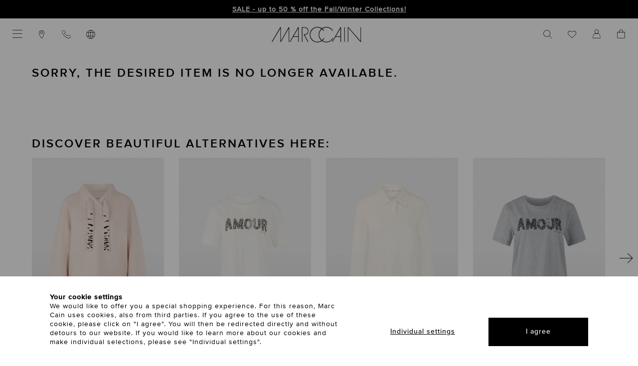

--- FILE ---
content_type: text/html; charset=UTF-8
request_url: https://www.marc-cain.com/en/Artikel-nicht-verfuegbar/
body_size: 23596
content:
<!DOCTYPE html>
<html lang="en" >
    <head>
                                    <script type="text/javascript" src="https://try.abtasty.com/4bee9b56a231dc8d65f3929a86e33d3b.js"></script>

                <script type="text/javascript">
    var kameleoonLoadingTimeout = 1000;

    window.kameleoonQueue = window.kameleoonQueue || [];
    window.kameleoonStartLoadTime = new Date().getTime();
    if (!document.getElementById("kameleoonLoadingStyleSheet") && !window.kameleoonDisplayPageTimeOut) {
        var kameleoonS = document.getElementsByTagName("script")[0];
        var kameleoonCc = "* { visibility: hidden !important; background-image: none !important; }";
        var kameleoonStn = document.createElement("style");
        kameleoonStn.type = "text/css";
        kameleoonStn.id = "kameleoonLoadingStyleSheet";
        if (kameleoonStn.styleSheet) {
            kameleoonStn.styleSheet.cssText = kameleoonCc;
        } else {
            kameleoonStn.appendChild(document.createTextNode(kameleoonCc));
        }
        kameleoonS.parentNode.insertBefore(kameleoonStn, kameleoonS);
        window.kameleoonDisplayPage = function(fromEngine) {
            if (!fromEngine) {
                window.kameleoonTimeout = true;
            }

            if (kameleoonStn.parentNode) {
                kameleoonStn.parentNode.removeChild(kameleoonStn);
            }
        };
        window.kameleoonDisplayPageTimeOut = window.setTimeout(window.kameleoonDisplayPage, kameleoonLoadingTimeout);
    }
</script>
<script src="//8mbno0kodi.kameleoon.io/engine.js" async fetchpriority="high"></script>

<script>
    window.addEventListener('Kameleoon::Started', function (event) {
        const getConsentCookie = () => {
            const value = document.cookie.match('CookieConsent');
            return value ? decodeURIComponent(document.cookie).includes('statistics:true') : undefined;
        };
        Kameleoon.API.Core.runWhenConditionTrue(
            () => getConsentCookie() !== undefined,
            () => {
                if (getConsentCookie()) {
                                        Kameleoon.API.Core.enableLegalConsent();
                } else if (!getConsentCookie()) {
                                        Kameleoon.API.Core.disableLegalConsent();
                }
            }
        );
    });
</script>        
            <script id="Cookiebot" src="https://consent.cookiebot.eu/uc.js" data-cbid="8a531bb4-64d2-4536-a43e-3f2599383e87" type="text/javascript" data-consentmode-defaults="disabled" async></script>
        
        <script type="text/javascript">
            window.addEventListener('CookiebotOnDialogDisplay', function hideCookieBotLayer(e) {
                Cookiebot.hide();
                window.removeEventListener('CookiebotOnDialogDisplay', hideCookieBotLayer, false);
            }, false);
        </script>

        <link rel="preload" href="/out/marccain/src/fonts/shop/MarcCain_2021-August.woff" as="font" type="font/woff" crossorigin />
        <link rel="preload" href="/out/marccain/src/fonts/shop/ProximaNovaTThin.woff2" as="font" type="font/woff2" crossorigin />
        <link rel="preload" href="/out/marccain/src/fonts/shop/ProximaNova-Light.woff2" as="font" type="font/woff2" crossorigin />
        <link rel="preload" href="/out/marccain/src/fonts/shop/ProximaNova-Regular.woff2" as="font" type="font/woff2" crossorigin />
        <link rel="preload" href="/out/marccain/src/fonts/shop/ProximaNovaMedium.woff2" as="font" type="font/woff2" crossorigin />
        <link rel="preload" href="/out/marccain/src/fonts/shop/ProximaNova-Semibold.woff2" as="font" type="font/woff2" crossorigin />

                            <meta http-equiv="X-UA-Compatible" content="IE=edge"><meta name="viewport" content="width=device-width, initial-scale=1, user-scalable=yes"><meta http-equiv="Content-Type" content="text/html; charset=UTF-8"><meta name="format-detection" content="telephone=no"><title>Artikel nicht verfügbar | marc-cain.com/en</title><meta name="description" content="Artikel nicht verfügbar"><meta name="keywords" content="artikel, nicht, verfügbar"><meta property="og:site_name" content="https://www.marc-cain.com/"><meta property="og:title" content="Artikel nicht verfügbar | marc-cain.com/en"><meta property="og:description" content="Artikel nicht verfügbar"><meta property="og:type" content="website"><meta property="og:image" content=""><meta property="og:url" content="https://www.marc-cain.com/"><link rel="canonical" href="https://www.marc-cain.com/en/Artikel-nicht-verfuegbar/"><link rel="alternate" hreflang="en" href="https://www.marc-cain.com/en/Artikel-nicht-verfuegbar/"/><link rel="alternate" hreflang="fr" href="https://www.marc-cain.com/fr/Artikel-nicht-verfuegbar/"/><link rel="shortcut icon" href="https://www.marc-cain.com/out/marccain/img/favicons/favicon.ico?rand=1" type="image/x-icon" /><script type="text/javascript">if (typeof window.emos3 !== "object" || window.emos3 === null) {window.emos3 = {stored: [],autolink : ['marc-cain.onlyfy.jobs'],send: function (p) {window.emos3.stored.push(p);},sendInitial: function (p) {fetch('/index.php?cl=foun10EcondaTrackingAdjustmentsAdditionalData', {method: 'POST',cache: 'no-cache',headers: {'Content-Type': 'application/json'},body: JSON.stringify({requestData: p, pageDefaults: window.emos3.defaults})}).then(async function(response) {var responseArray = await response.json();Object.assign(window.emos3.defaults, responseArray.pageDefaults || {});window.emos3.send(responseArray.requestData || {});});}};}</script>    <script type="text/javascript">
        window.foun10SmartProxyReplacements = window.foun10SmartProxyReplacements || ["smartproxy_stoken","smartproxy_sid","smartproxy_user_id","smartproxy_hashed_value","smartproxy_tracking_id"];
        window.foun10SmartProxyMandatoryCookies = window.foun10SmartProxyMandatoryCookies || ["smartproxy_env_key","smartproxy_basket_amount"];
        window.foun10SmartProxyRefreshUrlParameter = window.foun10SmartProxyRefreshUrlParameter || ["fnc=logout","listorderby","listorder","productdisplaymode"];
        window.foun10SmartProxyDebug = window.foun10SmartProxyDebug || false;


        window.addEventListener('foun10SmartProxyReplace', function (e) {
            let basketAmount = e.detail.data.smartproxy_basket_amount || 0;

            if (basketAmount !== 'empty' && basketAmount > 0) {
                setTimeout(function() {
                    document.querySelector('.cart-amount').innerHTML = basketAmount;
                    document.querySelector('.cart-amount').classList.remove('hidden');
                }, 500);
            }

            let userId = e.detail.data.smartproxy_user_id || 'empty';

            if (userId !== 'empty') {
                setTimeout(function() {
                    document.querySelector('body').classList.add('is-logged-in');
                    document.querySelector('.account-btn.open-flyout').style.display = 'none';
                    document.querySelector('.account-btn.loggedin').style.display = '';
                }, 500);
            }
        }, false);
    </script>

    <script type="text/javascript" src="https://www.marc-cain.com/modules/foun10/SmartProxy/out/js/foun10SmartProxy.js"></script>
<script src="https://marc-cain.app.baqend.com/v1/speedkit/install.js" async crossorigin="anonymous"></script>

    
    <script>
        (function (sCDN, sCDNProject, sCDNWorkspace, sCDNVers) {
            if (
                window.localStorage !== null &&
                typeof window.localStorage === "object" &&
                typeof window.localStorage.getItem === "function" &&
                window.sessionStorage !== null &&
                typeof window.sessionStorage === "object" &&
                typeof window.sessionStorage.getItem === "function"
            ) {
                sCDNVers =
                    window.sessionStorage.getItem("jts_preview_version") ||
                    window.localStorage.getItem("jts_preview_version") ||
                    sCDNVers;
            }
            window.jentis = window.jentis || {};
            window.jentis.config = window.jentis.config || {};
            window.jentis.config.frontend = window.jentis.config.frontend || {};
            window.jentis.config.frontend.cdnhost =
                sCDN + "/get/" + sCDNWorkspace + "/web/" + sCDNVers + "/";
            window.jentis.config.frontend.vers = sCDNVers;
            window.jentis.config.frontend.env = sCDNWorkspace;
            window.jentis.config.frontend.project = sCDNProject;
            window._jts = window._jts || [];
            var f = document.getElementsByTagName("script")[0];
            var j = document.createElement("script");
            j.async = true;
            j.src = window.jentis.config.frontend.cdnhost + "n7hx7p.js";
            f.parentNode.insertBefore(j, f);
        })("https://9gzb35.marc-cain.com","marc-cain-com","live", "_");

        
                    fetch('/index.php?cl=foun10JentisCustomTrackings&shp=32', {
                method: 'POST',
                cache: 'no-cache',
                headers: {
                    'Content-Type': 'application/json'
                },
                body: JSON.stringify([{"track":"pageview","breadcrumb":["CMS Ident Seiten","Artikel nicht verf\u00fcgbar"]},{"track":"oxid","shop_id":32,"lang_id":1,"shop_country":"US"},{"track":"econda","cgroup":["Nutzer"],"tecdata":[null,"CMS Seiten"]},{"track":"submit"}])
            }).then(async function(response) {
                var responseArray = await response.json();

                if (responseArray.constructor === Array) {
                    for (let i = 0; i < responseArray.length; i++) {
                                                _jts.push(responseArray[i]);
                    }
                }
            });
        
        window.addEventListener('foun10JentisTracking', function (e) {
            if (e.detail.jentisTracking.constructor === Array) {
                for (let i = 0; i < e.detail.jentisTracking.length; i++) {
                                        _jts.push(e.detail.jentisTracking[i]);
                }
            }
        }, false);

        window.foun10Jentis = window.foun10Jentis || {};
        window.foun10Jentis.econdaMarker = function(marker) {
                        _jts.push({"track":"econda_marker", "marker": marker});
            _jts.push({"track":"oxid", "shop_id": "32", "lang_id": "1"});

            _jts.push({"track":"submit"});

            /* Fallback */
            window.emos3.send({"type": "event", "marker": marker});
        };
    </script>

        <script type="text/plain" data-cookieconsent="marketing">
        !function(e){if(!window.pintrk){window.pintrk = function () {
        window.pintrk.queue.push(Array.prototype.slice.call(arguments))};var
        n=window.pintrk;n.queue=[],n.version="3.0";var
        t=document.createElement("script");t.async=!0,t.src=e;var
        r=document.getElementsByTagName("script")[0];
        r.parentNode.insertBefore(t,r)}}("https://s.pinimg.com/ct/core.js");
        pintrk('load', '2612669111147', {});
        pintrk('page');
    </script>

    
    
    <link id="GEPIStyles" rel="stylesheet" href="//gepi.global-e.com/includes/css/1654?countryCode=US">


                <link rel="stylesheet" type="text/css" href="https://www.marc-cain.com/out/marccain/src/css/styles.css?1768485884&abtest=_b" />
<link rel="stylesheet" type="text/css" href="https://www.marc-cain.com/modules/jagcms4oxid/out/src/css/cms4oxid.css" />
<link rel="stylesheet" type="text/css" href="https://www.marc-cain.com/modules/ddoe/visualcms/out/src/css/font-awesome.min.css" />
<link rel="stylesheet" type="text/css" href="https://www.marc-cain.com/modules/ddoe/visualcms/out/src/css/photoswipe.min.css" />
<link rel="stylesheet" type="text/css" href="https://www.marc-cain.com/modules/ddoe/visualcms/out/src/css/style.min.css" />


        
        
        <script async src="https://cdn.eye-able.com/configs/www.marc-cain.com.js"></script>
<script async src="https://cdn.eye-able.com/public/js/eyeAble.js"></script>

    <script async src="https://translate-cdn.eye-able.com/eye-able-translate.js"></script>
    </head>
  <!-- OXID eShop Enterprise Edition, Version 6, Shopping Cart System (c) OXID eSales AG 2003 - 2026 - https://www.oxid-esales.com -->

    
    
                
    
    
    <body 
    data-gem-ignore
 class="cl-content  lang-EN shop-US shopid-32" >

    <div class="cookie-consent">
    <div class="cookie-consent__content">
        <div class="cookie-consent__content__intro">
            <h5 class="cookie-consent__content__intro__headline">
                Your cookie settings
            </h5>
            <p class="cookie-consent__content__intro__copy">
                We would like to offer you a special shopping experience. For this reason, Marc Cain uses cookies, also from third parties. If you agree to the use of these cookie, please click on "I agree". You will then be redirected directly and without detours to our website. If you would like to learn more about our cookies and make individual selections, please see "Individual settings".
            </p>
        </div>

        <div class="cookie-consent__content__actions">
            <div class="cookie-consent__content__actions__adjust">
                <a class="button button--textlink" onclick="Cookiebot.renew();" href="#" title="Individual settings">
                    Individual settings
                </a>
            </div>
            <div class="cookie-consent__content__actions__accept">
                <a class="button" onclick="Cookiebot.submitCustomConsent(true, true, true);" href="#" title="I agree">
                    I agree
                </a>
            </div>
        </div>
    </div>
    <div class="cookie-consent__overlay"></div>
</div>

<script type="text/javascript">
    var cookieConsentFirstTrigger = true;

    window.addEventListener('CookiebotOnDialogDisplay', function (e) {
        if (cookieConsentFirstTrigger) {
            if (!document.cookie.match(/^(.*;)?\s*CookieConsent\s*=\s*[^;]+(.*)?$/)) {
                var element = document.getElementsByClassName('cookie-consent');
                element[0].classList.add('open');

                Cookiebot.hide();
                cookieConsentFirstTrigger = false;
            }
        }
    }, false);
</script>
    <div class="page-wrapper"
                  data-polylux-steps="10"
         data-polylux-viewOffset-xs="0"
         data-polylux-viewOffset-sm="0"
         data-polylux-viewOffset-md="0"
         data-polylux-viewOffset-lg="0"
         data-polylux-silent="true"
    >
                        
    
    
        
    <header class="header header--black-logo">
        
    
                    <div class="top-bar " data-hash="0a118f7dc3233eea50cc42c070c07e1f">
            <button class="top-bar__close-btn" aria-label="close hint"><i class="icon icon-times_light"></i></button>
            <div class="top-bar__content">
                <div class="container-fluid dd-ve-container clearfix"><div class="mc-row mc-row--nogutter"><div class="mc-col-sm-12 mc-col-12"><center><strong style="font-weight: 700;"><b><a href="https://www.marc-cain.com/link/sale/">SALE - up to 50 % off the Fall/Winter Collections!</a></b></strong></div></div></div>            </div>
        </div>
    
        

        <div class="header__inner-wrapper">
            <div class="header__secondary-col">
                                    <ul class="header__secondary-nav">
                        <li class="header__secondary-nav__item header__secondary-nav__item--mobile">
                            <button class="menu-button open-primary-menu" data-flyout="menu" aria-label="Categories" aria-expanded="false"><i class="icon icon-menu_light"></i></button>
                        </li>

                        <li class="header__secondary-nav__item header__secondary-nav__item--mobile header__secondary-nav__item--mobile-only">
                            <a class="header__secondary-nav__item__link search-btn open-flyout" data-flyout="search" href="#">
                                <span class="desktop-cta"></span><i class="icon icon-search_light"></i>
                            </a>
                        </li>

                        <li class="header__secondary-nav__item">
                            <a class="header__secondary-nav__item__link" href="https://www.marc-cain.com/en/stores/" title="Stores">
                                <i class="icon icon-location_light"></i>
                            </a>
                        </li>

                        <li class="header__secondary-nav__item">
    <a class="header__secondary-nav__item__link" href="https://service.global-e.com/?id=600fe154-3c23-4241-954c-0926d7631663" target="_blank" title="Contact">
        <i class="icon icon-phone_light"></i>
    </a>
</li>
                        <li class="header__secondary-nav__item">
    <a class="header__secondary-nav__item__link open-flyout" data-flyout="country" href="#" title="Select delivery country & language">
        <i class="icon icon-globe_light"></i>
    </a>
    <div class="tooltip geo-tooltip">
        <button class="tooltip__close"
                aria-label="close hint"
        >
            <i class="icon icon-times_light"></i>
        </button>
        <div class="tooltip__content">
                                    You are currently in the store for United States.                 <a href="#" class="open-flyout" data-flyout="country">Change?</a>
            
        </div>
    </div>
</li>                    </ul>
                            </div>

            <div class="header__center-col">
                <a class="header__center-col__logo-link" href="https://www.marc-cain.com/en/home/" title="To the home page">
                    
    <svg class="header__center-col__logo-link__svg-logo" xmlns="http://www.w3.org/2000/svg" viewBox="0 0 160 27.95">
        <path d="M17 24.425V.525h-1.4L0 27.125h1.7l13.9-23.6v23.6H17l13.6-23.6v23.6H32V.525h-1.4L17 24.425zm112.6 2.7h1.4V.525h-1.4v26.6zm29-26.6v24.4L137.3.525h-1.4v26.6h1.4v-24.7l21.3 24.7h1.4V.525h-1.4zm-126.5 26.6h1.6l5.2-9h8.5v9h1.4V.525h-1.4l-15.3 26.6zm15.3-10.4h-7.7l7.7-13.3v13.3zm60.2 10.4h1.6l5.2-9h8.5v9h1.4V.525h-1.4l-15.3 26.6zm15.3-10.4h-7.7l7.7-13.3v13.3zm-56.8-9.1c.1-3.8-3-7-6.9-7.1H54v26.6h1.4v-25.2h3.8c3.2 0 5.6 2.6 5.6 5.7s-2.5 5.7-5.6 5.7h-2.1l7.6 13.8h1.6l-6.8-12.4c3.7-.2 6.6-3.3 6.6-7.1zm44.4 12.5h-1.6c-2.2 4-6.4 6.4-10.9 6.4-2.469 0-4.794-.744-6.772-2.024a13.942 13.942 0 003.372-4.376H93a12.236 12.236 0 01-2.937 3.522 12.716 12.716 0 01-2.563-2.822c-3.535-5.396-2.305-12.433 2.554-16.448A12.768 12.768 0 0192.6 7.225h1.7a14.157 14.157 0 00-3.038-3.736C97.055-.26 104.713 1.445 108.5 7.225h1.7c-1.4-2.5-3.5-4.5-6.1-5.8C99.415-.883 94.042-.281 90.009 2.499A14.647 14.647 0 0088.2 1.425c-6.9-3.4-15.3-.5-18.7 6.4-3.4 6.9-.5 15.3 6.4 18.7 4.689 2.31 10.066 1.706 14.1-1.08.57.395 1.161.765 1.8 1.08 6.9 3.4 15.3.5 18.7-6.4zm-28.4 6.4c-4.3 0-8.2-2.2-10.5-5.7-3.8-5.8-2.1-13.5 3.7-17.3C79.53.754 84.765.92 88.766 3.455a13.941 13.941 0 00-3.366 4.37c-2.86 5.803-1.25 12.656 3.435 16.715a12.503 12.503 0 01-6.735 1.985z"/>
    </svg>
                </a>
            </div>

            <div class="header__shop-col">
                                    <ul class="header__shop-nav">
                                                    <li class="header__shop-nav__item">
                                <a class="header__shop-nav__item__link search-btn open-flyout" data-flyout="search" href="#" title="Search">
                                    <span class="desktop-cta"></span>
                                    <i class="icon icon-search_light"></i>
                                </a>
                            </li>
                        
                        <li class="header__shop-nav__item header__shop-nav__item--mobile">
                            <a class="header__shop-nav__item__link  wishlist-btn" href="https://www.marc-cain.com/en/wishlist/" title="Wish List"><span class="desktop-cta"></span><i class="icon icon-heart-outline"></i><span class="wishlist-amount hidden">0</span></a>
                        </li>

                        <li class="header__shop-nav__item header__shop-nav__item--mobile">
                                                            <a class="header__shop-nav__item__link account-btn open-flyout" data-flyout="account" href="#" title="Your customer account">
                                    <span class="desktop-cta"></span>
                                    <i class="icon icon-account_2_light"></i>
                                </a>
                                <a class="header__shop-nav__item__link account-btn loggedin" style="display: none;" data-flyout="account" href="https://www.marc-cain.com/en/my-account/" title="Your customer account">
                                    <span class="desktop-cta"></span>
                                    <i class="icon icon-account_2_light"></i>

                                    <span class="account-logedin">
                                        <i class="icon icon-check-bold"></i>
                                    </span>
                                </a>
                                                    </li>

                                                    <li class="header__shop-nav__item header__shop-nav__item--mobile">
                                <a class="header__shop-nav__item__link cart-btn open-flyout" data-flyout="cart" href="#" title="Shopping cart">
                                    
    <span class="desktop-cta"></span>
    <i class="icon icon-cart_art_light"></i>

            <span class="cart-amount cart-amount--red hidden"></span>
    
                                </a>
                            </li>
                                            </ul>
                            </div>
        </div>
    </header>

    
    <a class="page-action__button eyeAble_customToolOpenerClass" href="#" aria-label="Eye-Able assistance technology. Open with ALT and 1. Operate with TAB. Exit with Esc.">
        <svg xmlns="http://www.w3.org/2000/svg" viewBox="0 0 389.9 389.6" xml:space="preserve">
            <path d="M142.4 384.6H109c-27.7 0-51.9-9.6-71.9-28.4A101.84 101.84 0 0 1 6.5 300a107.42 107.42 0 0 1-1.7-19v-52.7l.1-120.5C5 81.1 14.4 57.5 33 37.7A101.58 101.58 0 0 1 88.6 7a104 104 0 0 1 20.9-1.9h170.3c25.9 0 48.8 8.3 68.1 24.6a102 102 0 0 1 34.5 58.2 100.5 100.5 0 0 1 2.1 20.8v172.7a99.13 99.13 0 0 1-11 46.3c-15.9 30.4-41 49.1-74.7 55.6a95.888 95.888 0 0 1-17.6 1.6h-87.8l-51-.3z" />
            <path d="M279.9 10c24.4 0 46.2 7.6 64.8 23.4C362 48 372.9 66.6 377.6 88.8a93.421 93.421 0 0 1 2 19.7c0 57.6.033 115.167.1 172.7a94.41 94.41 0 0 1-10.4 44c-15.2 29.1-38.933 46.767-71.2 53a85.052 85.052 0 0 1-16.7 1.5H109.2c-26.4 0-49.3-9-68.4-27.1-15.5-14.6-25.1-32.5-29.1-53.5a99.85 99.85 0 0 1-1.6-18.1l.1-173.2c.1-25.7 9.2-48 26.7-66.7a96.5 96.5 0 0 1 52.9-29.2 102.64 102.64 0 0 1 20-1.8h96.9l73.2-.1m0-10H109.7a114.49 114.49 0 0 0-22 2 106.79 106.79 0 0 0-58.2 32.2C10.1 55 .2 79.7.1 107.7L0 228.2v52.7a109.41 109.41 0 0 0 1.8 20c4.4 23.2 15.1 43 32.1 58.9 20.9 19.7 46.3 29.8 75.3 29.8h172.3a99.15 99.15 0 0 0 18.6-1.6c35.3-6.8 61.6-26.3 78.2-58.2a103.74 103.74 0 0 0 11.6-48.6V108.5a103.33 103.33 0 0 0-2.2-21.8 106.53 106.53 0 0 0-36.2-61C331 8.6 307 0 279.9 0z" fill="#fff" />
            <circle transform="rotate(-71.563 191.411 87.805)" cx="191.411" cy="87.805" r="35.7" />
            <path d="m291.4 145-75 6.7c-2.8.2-5.5.4-8.3.4h-33.4a76.868 76.868 0 0 1-8.3-.4l-75-6.7c-7.842-.607-14.692 5.258-15.3 13.1-.608 7.842 5.258 14.692 13.1 15.3l60.6 5.5c7.359.648 13.003 6.813 13 14.2v16.4a33.8 33.8 0 0 1-2.5 13l-34.5 88c-3.23 7.207-.007 15.67 7.2 18.9 7.207 3.23 15.67.007 18.9-7.2l33-80.1a7 7 0 0 1 13-.1l33 80.1c3.23 7.207 11.693 10.43 18.9 7.2 7.207-3.23 10.43-11.693 7.2-18.9l-34.5-87.9a36.61 36.61 0 0 1-2.5-13v-16.4c-.036-7.4 5.625-13.584 13-14.2l60.6-5.5c7.842-.608 13.708-7.458 13.1-15.3-.608-7.842-7.458-13.707-15.3-13.1z" />
            <path d="M191.4 130.7c-23.693 0-42.9-19.207-42.9-42.9s19.207-42.9 42.9-42.9 42.9 19.207 42.9 42.9c.006 23.687-19.193 42.894-42.88 42.9h-.02zm0-71.5c-13.69-.038-25.498 9.605-28.197 23.026-2.699 13.421 4.465 26.879 17.105 32.135 12.641 5.256 27.234.846 34.848-10.531 7.613-11.378 6.124-26.55-3.556-36.23a29.06 29.06 0 0 0-20.2-8.4zm52.5 278.6a21.46 21.46 0 0 1-19.5-12.6l-33.1-80.3-32.7 80.1c-4.627 10.881-17.2 15.951-28.081 11.324a21.41 21.41 0 0 1-9.019-7.224 21.57 21.57 0 0 1-2.1-21.5l34.4-87.5a26.63 26.63 0 0 0 1.9-10.4v-16.4a7.09 7.09 0 0 0-6.5-7.1l-60.6-5.5c-11.791-.911-20.611-11.209-19.7-23s11.209-20.611 23-19.7l75.1 6.7c2.562.202 5.13.302 7.7.3h33.4c2.57 0 5.138-.1 7.7-.3l75-6.7h.1c11.791-.911 22.089 7.909 23 19.7s-7.909 22.089-19.7 23l-60.5 5.5a7.09 7.09 0 0 0-6.5 7.1v16.4a28.29 28.29 0 0 0 2 10.4l34.5 87.9a21.36 21.36 0 0 1-1.8 20.2 22.06 22.06 0 0 1-18 9.6zm-52.5-107.1a14.11 14.11 0 0 1 13.1 8.8l33 80.1a7.62 7.62 0 0 0 3.9 3.6 7.13 7.13 0 0 0 9-9.6l-34.6-88.3a42.14 42.14 0 0 1-3-15.7v-16.4c-.054-11.101 8.438-20.376 19.5-21.3l60.6-5.5a7 7 0 0 0 4.9-2.4 6.61 6.61 0 0 0 1.7-5.2 7 7 0 0 0-7.6-6.6l-74.9 6.7a88.33 88.33 0 0 1-8.9.4h-33.4a87.002 87.002 0 0 1-8.9-.4l-75-6.7a7.12 7.12 0 0 0-1 14.2l60.7 5.5c11.062.924 19.554 10.199 19.5 21.3v16.4a42.14 42.14 0 0 1-3 15.7l-34.5 87.9a7.09 7.09 0 0 0 .3 7.3 7.19 7.19 0 0 0 6.6 3.2 7 7 0 0 0 5.9-4.3l32.9-79.9a14 14 0 0 1 13.2-8.8z" fill="#fff" />
        </svg>
    </a>

    <div class="flyout" role="dialog" aria-label="Flyout">
        <div class="flyout__overlay"></div>

        <div class="flyout__wrapper">
            <div class="flyout__wrapper__inner-wrapper">
                <button class="flyout__wrapper__inner-wrapper__close-btn" aria-label="Cancel"><i class="icon icon-times_light"></i></button>

                <div class="flyout__wrapper__inner-wrapper__content search" data-id="search">
    <div class="flyout__wrapper__inner-wrapper__content__title">
    <h3 class="flyout-title">Your query</h3>
</div>

<div class="flyout__wrapper__inner-wrapper__content__body">
    <div class="flyout-content__search">
        <div class="flyout-content__search__input">
            <form class="mc-form" action="https://www.marc-cain.com/index.php?lang=1&amp;" method="get" data-frontendservice="suggest">
                <input type="hidden" name="cl" value="search">

                <div class="form-row">
                    <div class="form-group">
                        <input type="text" id="searchparam" name="searchparam" class="form-textfield" placeholder="Search keyword" autocomplete="off" value=""/>
                        <button type="submit" class="btn-search" aria-label="Search"><i class="icon icon-search_light"></i></button>
                    </div>
                </div>
            </form>
        </div>

        <div class="search-form-results">
            <div class="flyout-content__search__scroll"></div>

            <div class="flyout-content__search__more"></div>
        </div>
    </div>
</div></div>                <div class="flyout__wrapper__inner-wrapper__content account" data-id="account">
    <div class="flyout__wrapper__inner-wrapper__content__title">
        <h3 class="flyout-title">
            Your customer account
        </h3>
    </div>

    <div class="flyout__wrapper__inner-wrapper__content__body">
        <p>
    Enter your email address and password
</p>

<form id="login-form" method="post" class="mc-form module-checkout__form form-validate" action="https://www.marc-cain.com/index.php?lang=1&amp;">
    <div class="hidden">
        <input type="hidden" name="stoken" value="###smartproxy_stoken###" />
<input type="hidden" name="lang" value="1" />
        <input type="hidden" name="actcontrol" value="content" />
<input type="hidden" name="oxcid" value="fe930075fe7cf0d59e9d23ca2cac28c8" />


        <input type="hidden" name="trigger" value="flyout">
        <input type="hidden" name="fnc" value="login_noredirect">
        <input type="hidden" name="cl" value="content">
        <input type="hidden" name="actcontrol" value="account">
        <input type="hidden" name="tpl" value="">
        <input type="hidden" name="oxloadid" value="sold-out">

        
            </div>

    <div class="form-group" aria-live="assertive">
                <input type="email" id="lgn_usr_flyout" name="lgn_usr" class="form-textfield" autocomplete="off" pattern='^([^.+_][a-zA-Z0-9_.+\-]*[a-zA-Z0-9_\-]|[a-zA-Z0-9_\-])@[a-zA-Z0-9][a-zA-Z0-9\-]*[a-zA-Z0-9]*\.[a-zA-Z0-9\-.]*[a-zA-Z0-9]$' required/>
        <label for="lgn_usr_flyout">
            Email*
        </label>
        <div class="validation-message" data-issue-type="missing">
            Please check your input
        </div>
    </div>

    <div class="form-group" aria-live="assertive">
        <a href="#" role="button" aria-pressed="false" aria-label="Show password" class="password-see-button">
    <svg class="icon-pwd-seen" xmlns="http://www.w3.org/2000/svg" viewBox="0 0 250 250" xml:space="preserve">
        <path d="M124.468 199.063c-41.975 0-71.51-19.386-88.894-35.65-18.76-17.55-27.595-34.996-27.962-35.73l-1.419-2.838 1.547-2.77c.407-.73 10.205-18.085 29.467-35.57C62.869 63.207 93.227 50.893 125 50.893c31.79 0 61.975 12.323 87.293 35.64 19.004 17.5 28.541 34.873 28.937 35.604l1.492 2.748-1.398 2.797c-.367.734-9.202 18.18-27.962 35.73-17.384 16.264-46.918 35.65-88.894 35.65zm-104.546-73.92c3.167 5.393 11.123 17.68 24.168 29.803 22.928 21.312 49.972 32.117 80.378 32.117 64.113 0 97.275-49.555 104.568-61.96-3.353-5.372-11.802-17.773-25.165-30.012C180.543 73.727 154.007 62.894 125 62.894c-29.025 0-55.752 10.844-79.436 32.231-13.547 12.233-22.191 24.628-25.642 30.018z" />
        <path d="M125 166.5c-22.883 0-41.5-18.617-41.5-41.5s18.617-41.5 41.5-41.5 41.5 18.617 41.5 41.5-18.617 41.5-41.5 41.5zm0-71c-16.266 0-29.5 13.234-29.5 29.5 0 16.267 13.234 29.5 29.5 29.5 16.267 0 29.5-13.233 29.5-29.5 0-16.266-13.233-29.5-29.5-29.5z" />
    </svg>
    <svg class="icon-pwd-unseen" xmlns="http://www.w3.org/2000/svg" viewBox="0 0 250 250" xml:space="preserve">
        <path d="m210.258 31.257-31.924 31.924C161.52 55.033 143.628 50.894 125 50.894c-31.773 0-62.131 12.314-87.794 35.61-19.26 17.486-29.059 34.841-29.466 35.571l-1.547 2.77 1.419 2.839c.744 1.487 16.97 33.228 52.274 53.945l-28.129 28.129 8.486 8.484 178.5-178.5-8.485-8.485zM19.925 125.138c3.452-5.391 12.095-17.783 25.639-30.013C69.248 73.738 95.974 62.894 125 62.894c15.39 0 30.237 3.136 44.299 9.322l-19.527 19.527C142.68 86.473 133.99 83.5 125 83.5c-22.883 0-41.5 18.617-41.5 41.5 0 8.99 2.974 17.68 8.243 24.772l-23.069 23.069c-28.075-15.55-43.942-39.547-48.75-47.703zm80.393 16.06C97.198 136.466 95.5 130.89 95.5 125c0-16.267 13.234-29.5 29.5-29.5 5.89 0 11.467 1.697 16.197 4.818l-40.879 40.88zM165.76 117.21l.216-.216a5.608 5.608 0 0 1-.32-1.59 5.415 5.415 0 0 1-.625-2.143c-.07-.145-.118-.3-.175-.452a4.444 4.444 0 0 1-.59-.647 4.319 4.319 0 0 1-1.135-.808l-9.013 9.013c.244 1.535.382 3.082.382 4.633 0 16.267-13.233 29.5-29.5 29.5-1.55 0-3.098-.138-4.633-.382l-9.174 9.173c.232.115.45.245.65.393.444.144.848.338 1.2.587a4.58 4.58 0 0 1 1.904.759c.83.134 1.529.453 2.096.897l.167-.167c2.57.492 5.178.74 7.79.74 22.883 0 41.5-18.617 41.5-41.5 0-2.612-.248-5.22-.74-7.79z" />
        <path d="M241.23 122.138c-.583-1.075-14.493-26.328-42.308-46.575l-8.1 8.1c.333.33.61.709.828 1.12.451.287.84.639 1.147 1.052.386.197.742.428 1.04.712.594.331 1.089.771 1.461 1.3 18.381 14.32 29.72 30.832 33.738 37.258-3.152 5.374-11.115 17.689-24.19 29.841-22.928 21.312-49.971 32.117-80.378 32.117-8.803 0-17.43-.939-25.761-2.8l.006-.006a4.705 4.705 0 0 1-2.102-.628c-1.18-.04-2.135-.419-2.864-1.012h-.002a5.3 5.3 0 0 1-1.633-.245l-9.741 9.742 2.943.943c12.454 3.985 25.627 6.006 39.154 6.006 41.976 0 71.51-19.386 88.894-35.65 18.76-17.55 27.595-34.996 27.962-35.73l1.398-2.797-1.492-2.748z" />
    </svg>
</a>

<input type="password" id="lgn_pwd_flyout" name="lgn_pwd"   class="form-textfield" autocomplete="off" required />
        <label for="lgn_pwd_flyout">
            Password*
        </label>
        <div class="validation-message" data-issue-type="missing">
            Please complete
        </div>

        <a href="https://www.marc-cain.com/en/forgot-password/" class="module-checkout__lost-password">
            Forgotten password?
        </a>
    </div>

    <div class="module-account__actions">
        <button type="submit" class="button form-submit">
            Log in
        </button>
    </div>
</form>
        <div class="register-account">
            <div class="flyout__wrapper__inner-wrapper__content__title">
                <h3 class="flyout-title">
                    You do not have a customer account yet
                </h3>
            </div>

            <div class="flyout__wrapper__inner-wrapper__content__body">
                <p>
                    Register now and enjoy the benefits. Keep an eye on your orders at all times, order with just a few clicks and continue shopping at any time - on any device. Look forward to exclusive recommendations.
                </p>

                <div class="module-account__actions">
                    <a href="https://www.marc-cain.com/en/open-account/" class="button button--ghost">
                        Create account
                    </a>
                </div>
            </div>
        </div>
    </div>
</div>                                
<div class="flyout__wrapper__inner-wrapper__content country" data-id="country">
    <div class="flyout__wrapper__inner-wrapper__content__title">
        <h3 class="flyout-title">
            Select delivery country & language
        </h3>
    </div>

    <div class="flyout__wrapper__inner-wrapper__content__body">
        <p class="flyout-country__intro">
            
        </p>

        <form id="country-form" class="mc-form flyout-country__form form-validate" method="post" action="https://www.marc-cain.com/index.php?lang=1&amp;">
            <input type="hidden" name="stoken" value="###smartproxy_stoken###" />
<input type="hidden" name="lang" value="1" />
            <input type="hidden" name="actcontrol" value="content" />
<input type="hidden" name="oxcid" value="fe930075fe7cf0d59e9d23ca2cac28c8" />

            <input type="hidden" name="cl" value="content">
            <input type="hidden" name="fnc" value="changeShop">

            
            <div class="form-group select mc-col-12">
                <select size="1" id="pagecountry" name="country" class="form-select filled" required>
                                            
                        <option                                 value="AT"
                        >
                            Austria
                        </option>
                                            
                        <option                                 value="BE"
                        >
                            Belgium
                        </option>
                                            
                        <option                                 value="BG"
                        >
                            Bulgaria
                        </option>
                                            
                        <option                                 value="CA"
                        >
                            Canada
                        </option>
                                            
                        <option                                 value="HR"
                        >
                            Croatia
                        </option>
                                            
                        <option                                 value="DK"
                        >
                            Denmark
                        </option>
                                            
                        <option                                 value="EE"
                        >
                            Estonia
                        </option>
                                            
                        <option                                 value="FI"
                        >
                            Finland
                        </option>
                                            
                        <option                                 value="FR"
                        >
                            France
                        </option>
                                            
                        <option                                 value="DE"
                        >
                            Germany
                        </option>
                                            
                        <option                                 value="GB"
                        >
                            Great Britain
                        </option>
                                            
                        <option                                 value="GR"
                        >
                            Greece
                        </option>
                                            
                        <option                                 value="HU"
                        >
                            Hungary
                        </option>
                                            
                        <option                                 value="IE"
                        >
                            Ireland
                        </option>
                                            
                        <option                                 value="IT"
                        >
                            Italy
                        </option>
                                            
                        <option                                 value="LV"
                        >
                            Latvia
                        </option>
                                            
                        <option                                 value="LT"
                        >
                            Lithuania
                        </option>
                                            
                        <option                                 value="LU"
                        >
                            Luxembourg
                        </option>
                                            
                        <option                                 value="NL"
                        >
                            Netherlands
                        </option>
                                            
                        <option                                 value="NO"
                        >
                            Norway
                        </option>
                                            
                        <option                                 value="PL"
                        >
                            Poland
                        </option>
                                            
                        <option                                 value="PT"
                        >
                            Portugal
                        </option>
                                            
                        <option                                 value="RO"
                        >
                            Romania
                        </option>
                                            
                        <option                                 value="SK"
                        >
                            Slovakia
                        </option>
                                            
                        <option                                 value="SI"
                        >
                            Slovenia
                        </option>
                                            
                        <option                                 value="ES"
                        >
                            Spain
                        </option>
                                            
                        <option                                 value="SE"
                        >
                            Sweden
                        </option>
                                            
                        <option                                 value="CH"
                        >
                            Switzerland
                        </option>
                                            
                        <option selected                                value="US"
                        >
                            United States
                        </option>
                    
                                            
                        <option                                 value="__"
                        >
                            Other country (without online shop)
                        </option>
                                    </select>

                <label for="pagecountry">
                    Country
                </label>
            </div>

                            <div class="form-group select mc-col-12">
                    <select size="1" id="pagelanguage" name="lang" class="form-select filled no-transl">
                                                    <option selected value="1">English</option>
                                                    <option  value="3">Français</option>
                        
                                                                            <option value="1" data-langondemand="pl">
                                Polski
                            </option>
                                                    <option value="1" data-langondemand="es">
                                Español
                            </option>
                                            </select>

                    <label for="pagelanguage">
                        Language
                    </label>
                </div>

                                                    <script type="text/javascript">
                        document.getElementById('country-form').addEventListener('submit', function() {
                            let languageSelect = document.getElementById('pagelanguage');

                            if (languageSelect.length) {
                                let langOnDemand = languageSelect[languageSelect.selectedIndex].dataset.langondemand;

                                let input = document.createElement('input');
                                input.type = 'hidden';
                                input.name = 'langOnDemand';
                                input.value = langOnDemand ?? '';
                                this.appendChild(input);
                            }
                        }, true);

                        document.addEventListener("DOMContentLoaded", function() {
                            const langOnDemandRegex = new RegExp(`(^| )langOnDemand=([^;]+)`)
                            const langOnDemandMatch = document.cookie.match(langOnDemandRegex)
                            if (langOnDemandMatch && langOnDemandMatch[2]) {
                                const langOnDemandSelectedOption = document.getElementById('pagelanguage').querySelector('[data-langondemand~="' + langOnDemandMatch[2] + '"]');

                                if (langOnDemandSelectedOption) {
                                    langOnDemandSelectedOption.selected = true;
                                }
                            }
                        });
                    </script>
                            
            <div class="module-account__actions">
                <button type="submit" class="button button--ghost form-submit">
                    Accept
                </button>
            </div>
        </form>
    </div>
</div>
                                    <div class="flyout__wrapper__inner-wrapper__content cart" data-id="cart">
                                                <div class="flyout__wrapper__inner-wrapper__content__title">
    <h3 class="flyout-title">
        Shopping cart
    </h3>
</div>

<div class="flyout__wrapper__inner-wrapper__content__body">
    <div class="mc-form flyout-content__cart">
        <div class="flyout-content__cart__mobilescrollable"></div>
        <div class="flyout-content__cart__actions">
            <a class="button" href="https://www.marc-cain.com/en/cart/">
                View shopping cart
            </a>
        </div>
    </div>
</div>                    </div>
                
                <div class="flyout__wrapper__inner-wrapper__content notification" data-id="notification"></div>
                <div class="flyout__wrapper__inner-wrapper__content misc" data-id="misc"></div>
                <div class="flyout__wrapper__inner-wrapper__content reserve" data-id="reserve"></div>
                <div class="flyout__wrapper__inner-wrapper__content reserveaddress" data-id="reserveaddress"></div>

                            </div>
        </div>
    </div>

            
    <div class="primary-navigation">
        <nav class="primary-navigation__nav" role="navigation" aria-label="Hauptnavigation">

            <div class="primary-navigation__nav__close">
                <button class="primary-navigation__nav__close__button" aria-label="Menü schließen" type="button">
                    <i class="icon icon-times_light" aria-hidden="true"></i>
                </button>
            </div>

            <div class="primary-navigation__nav__search">
                <form class="mc-form" action="https://www.marc-cain.com/index.php?lang=1&amp;" method="get" data-frontendservice="suggest">
    <input type="hidden" name="cl" value="search">

    <div class="form-row">
        <div class="form-group">
            <input type="text" id="searchparam" name="searchparam" class="form-textfield" placeholder="Search keyword" autocomplete="off" value="">

                            <i class="icon icon-times_light"></i>
                    </div>
    </div>
</form>

<div class="search-form-results">
    <div class="search-form-results__scroll"></div>
    <div class="search-form-results__more"></div>
</div>
            </div>

                
    
        
            <ul class="primary-navigation__nav__list">
            
                                                
                                    
                    <li class="primary-navigation__nav__list__item">
                        <a class="
                                primary-navigation__nav__list__item__link
                                primary-navigation__nav__list__item__link--no-link                            " href="#"
                            aria-expanded="false" aria-haspopup="true" aria-controls="category_4544"                        >
                            New Arrivals
                        </a>

                                                                                                    
                                                    <div class="primary-navigation__nav__section primary-navigation__nav__section--level-2 primary-navigation__nav__section--cards" id="category_4544" data-temmplate="cards">

                                <div class="primary-navigation__nav__section__header">
                                    <button class="primary-navigation__nav__section__header__backbutton" aria-label="One level back"><i class="icon icon-arrow_bold-2"></i></button>
                                </div>

                                <ul class="primary-navigation__nav__list">
                                    <li class="primary-navigation__nav__list__item">
        <a class="primary-navigation__nav__list__item__link" href="https://www.marc-cain.com/en/New-Arrivals/Mon-Cherry/"  >
            <div class="card-img-wrapper">
                                        
    
    <img class="card-img-wrapper__image nav_card nav_card"
         srcset="                                https://images.marc-cain.com/cms/1000_1334/A_NewArrivals_AS1B.webp 1000w,                                https://images.marc-cain.com/cms/610_813/A_NewArrivals_AS1B.webp 610w,                                https://images.marc-cain.com/cms/491_654/A_NewArrivals_AS1B.webp 491w,                                https://images.marc-cain.com/cms/405_540/A_NewArrivals_AS1B.webp 405w,                                https://images.marc-cain.com/cms/279_372/A_NewArrivals_AS1B.webp 279w            "
         sizes="
                (min-width: 992px) 21vw,
                100vw
            "
         src="https://images.marc-cain.com/cms/610_813/A_NewArrivals_AS1B.webp"
         alt="Mon Cherry"
    />
            </div>
            <h2 class="card-title">Mon Cherry</h2>
        </a>
    </li><li class="primary-navigation__nav__list__item">
        <a class="primary-navigation__nav__list__item__link" href="https://www.marc-cain.com/en/New-Arrivals/Neutral-Affinity/"  >
            <div class="card-img-wrapper">
                                        
    
    <img class="card-img-wrapper__image nav_card nav_card"
         srcset="                                https://images.marc-cain.com/cms/1000_1334/A_NewArrivals_AC1B.webp 1000w,                                https://images.marc-cain.com/cms/610_813/A_NewArrivals_AC1B.webp 610w,                                https://images.marc-cain.com/cms/491_654/A_NewArrivals_AC1B.webp 491w,                                https://images.marc-cain.com/cms/405_540/A_NewArrivals_AC1B.webp 405w,                                https://images.marc-cain.com/cms/279_372/A_NewArrivals_AC1B.webp 279w            "
         sizes="
                (min-width: 992px) 21vw,
                100vw
            "
         src="https://images.marc-cain.com/cms/610_813/A_NewArrivals_AC1B.webp"
         alt="Neutral Affinity"
    />
            </div>
            <h2 class="card-title">Neutral Affinity</h2>
        </a>
    </li>

                                    <li class="primary-navigation__nav__list__item primary-navigation__nav__list__item--button">
                                        <a class="primary-navigation__nav__list__item__link button button" href="https://www.marc-cain.com/en/New-Arrivals/">
                                            VIEW ALL
                                        </a>
                                    </li>
                                </ul>

                            </div>
                                            </li>
                            
                                                
                                    
                    <li class="primary-navigation__nav__list__item">
                        <a class="
                                primary-navigation__nav__list__item__link
                                primary-navigation__nav__list__item__link--no-link                            " href="#"
                            aria-expanded="false" aria-haspopup="true" aria-controls="category_4547"                        >
                            Shop
                        </a>

                                                
                                                    <div class="primary-navigation__nav__section primary-navigation__nav__section--level-2 primary-navigation__nav__section--list" data-temmplate="list">

                                <div class="primary-navigation__nav__section__header">
                                                                            <button class="primary-navigation__nav__section__header__backbutton" aria-label="One level back"><i class="icon icon-arrow_bold-2"></i></button>
                                                                    </div>

                                <ul class="primary-navigation__nav__list">
                                                                            <li class="primary-navigation__nav__list__item">
                                            <a class="primary-navigation__nav__list__item__link" href="https://www.marc-cain.com/en/Shop/">
                                                                                                    All articles
                                                                                            </a>
                                        </li>
                                    
                                                                                                                        <li class="primary-navigation__nav__list__item">
                                                <a class="primary-navigation__nav__list__item__link" href="https://www.marc-cain.com/en/Shop/Accessoires/">
                                                    Accessoires
                                                </a>
                                            </li>
                                                                                                                                                                <li class="primary-navigation__nav__list__item">
                                                <a class="primary-navigation__nav__list__item__link" href="https://www.marc-cain.com/en/Shop/Bags/">
                                                    Bags
                                                </a>
                                            </li>
                                                                                                                                                                <li class="primary-navigation__nav__list__item">
                                                <a class="primary-navigation__nav__list__item__link" href="https://www.marc-cain.com/en/Shop/Blazer/">
                                                    Blazer
                                                </a>
                                            </li>
                                                                                                                                                                <li class="primary-navigation__nav__list__item">
                                                <a class="primary-navigation__nav__list__item__link" href="https://www.marc-cain.com/en/Shop/Blouses-Tunics/">
                                                    Blouses &amp; Tunics
                                                </a>
                                            </li>
                                                                                                                                                                <li class="primary-navigation__nav__list__item">
                                                <a class="primary-navigation__nav__list__item__link" href="https://www.marc-cain.com/en/Shop/Coats-Outdoorjackets/">
                                                    Coats &amp; Outdoorjackets
                                                </a>
                                            </li>
                                                                                                                                                                <li class="primary-navigation__nav__list__item">
                                                <a class="primary-navigation__nav__list__item__link" href="https://www.marc-cain.com/en/Shop/Dresses/">
                                                    Dresses
                                                </a>
                                            </li>
                                                                                                                                                                <li class="primary-navigation__nav__list__item">
                                                <a class="primary-navigation__nav__list__item__link" href="https://www.marc-cain.com/en/Shop/Jackets/">
                                                    Jackets
                                                </a>
                                            </li>
                                                                                                                                                                <li class="primary-navigation__nav__list__item">
                                                <a class="primary-navigation__nav__list__item__link" href="https://www.marc-cain.com/en/Shop/Jeans/">
                                                    Jeans
                                                </a>
                                            </li>
                                                                                                                                                                <li class="primary-navigation__nav__list__item">
                                                <a class="primary-navigation__nav__list__item__link" href="https://www.marc-cain.com/en/Shop/Knitwear/">
                                                    Knitwear
                                                </a>
                                            </li>
                                                                                                                                                                <li class="primary-navigation__nav__list__item">
                                                <a class="primary-navigation__nav__list__item__link" href="https://www.marc-cain.com/en/Shop/Pants/">
                                                    Pants
                                                </a>
                                            </li>
                                                                                                                                                                <li class="primary-navigation__nav__list__item">
                                                <a class="primary-navigation__nav__list__item__link" href="https://www.marc-cain.com/en/Shop/Pantsuits/">
                                                    Pantsuits &amp; Sets
                                                </a>
                                            </li>
                                                                                                                                                                <li class="primary-navigation__nav__list__item">
                                                <a class="primary-navigation__nav__list__item__link" href="https://www.marc-cain.com/en/Shop/Pullover-Sweatshirts/">
                                                    Pullover &amp; Sweatshirts
                                                </a>
                                            </li>
                                                                                                                                                                <li class="primary-navigation__nav__list__item">
                                                <a class="primary-navigation__nav__list__item__link" href="https://www.marc-cain.com/en/Shop/Shirts-Tops/">
                                                    Shirts &amp; Tops
                                                </a>
                                            </li>
                                                                                                                                                                <li class="primary-navigation__nav__list__item">
                                                <a class="primary-navigation__nav__list__item__link" href="https://www.marc-cain.com/en/Shop/Shoes/">
                                                    Shoes
                                                </a>
                                            </li>
                                                                                                                                                                <li class="primary-navigation__nav__list__item">
                                                <a class="primary-navigation__nav__list__item__link" href="https://www.marc-cain.com/en/Shop/Skirts/">
                                                    Skirts
                                                </a>
                                            </li>
                                                                            
                                    
                                                                                                                                                    
                                                                            <li class="primary-navigation__nav__list__item primary-navigation__nav__list__item--teaser">
        <a class="primary-navigation__nav__list__item__link" href="https://www.marc-cain.com/en/New-Arrivals/Neutral-Affinity/"  >
            <div class="teaser-wrapper">
                                        
    
    <img class="teaser-wrapper__image nav_teaser nav_teaser"
         srcset="                                https://images.marc-cain.com/cms/1440_810/A_Navigation_NeutralAffinity.webp 1440w,                                https://images.marc-cain.com/cms/991_558/A_Navigation_NeutralAffinity.webp 991w,                                https://images.marc-cain.com/cms/720_405/A_Navigation_NeutralAffinity.webp 720w,                                https://images.marc-cain.com/cms/509_286/A_Navigation_NeutralAffinity.webp 509w,                                https://images.marc-cain.com/cms/405_540/A_Navigation_NeutralAffinity.webp 348w            "
         sizes="
                (min-width: 992px) 30vw,
                100vw
            "
         src="https://images.marc-cain.com/cms/991_558/A_Navigation_NeutralAffinity.webp"
         alt="Neutral Affinity"
    />

                <h3 class="teaser-wrapper__text
                                        teaser-wrapper__text--midright                ">Neutral Affinity</h3>
            </div>
        </a>
    </li>
                                                                    </ul>
                            </div>
                                            </li>
                            
                                                
                                    
                    <li class="primary-navigation__nav__list__item">
                        <a class="
                                primary-navigation__nav__list__item__link
                                primary-navigation__nav__list__item__link--no-link                            " href="#"
                            aria-expanded="false" aria-haspopup="true" aria-controls="category_4563"                        >
                            Sale
                        </a>

                                                
                                                    <div class="primary-navigation__nav__section primary-navigation__nav__section--level-2 primary-navigation__nav__section--list" data-temmplate="list">

                                <div class="primary-navigation__nav__section__header">
                                                                            <button class="primary-navigation__nav__section__header__backbutton" aria-label="One level back"><i class="icon icon-arrow_bold-2"></i></button>
                                                                    </div>

                                <ul class="primary-navigation__nav__list">
                                                                            <li class="primary-navigation__nav__list__item">
                                            <a class="primary-navigation__nav__list__item__link" href="https://www.marc-cain.com/en/Sale/">
                                                                                                    All articles
                                                                                            </a>
                                        </li>
                                    
                                                                                                                        <li class="primary-navigation__nav__list__item">
                                                <a class="primary-navigation__nav__list__item__link" href="https://www.marc-cain.com/en/Sale/Accessoires/">
                                                    Accessoires
                                                </a>
                                            </li>
                                                                                                                                                                <li class="primary-navigation__nav__list__item">
                                                <a class="primary-navigation__nav__list__item__link" href="https://www.marc-cain.com/en/Sale/Bags/">
                                                    Bags
                                                </a>
                                            </li>
                                                                                                                                                                <li class="primary-navigation__nav__list__item">
                                                <a class="primary-navigation__nav__list__item__link" href="https://www.marc-cain.com/en/Sale/Blazer/">
                                                    Blazer
                                                </a>
                                            </li>
                                                                                                                                                                <li class="primary-navigation__nav__list__item">
                                                <a class="primary-navigation__nav__list__item__link" href="https://www.marc-cain.com/en/Sale/Blouses-Tunics/">
                                                    Blouses &amp; Tunics
                                                </a>
                                            </li>
                                                                                                                                                                <li class="primary-navigation__nav__list__item">
                                                <a class="primary-navigation__nav__list__item__link" href="https://www.marc-cain.com/en/Sale/Coats-Outdoorjackets/">
                                                    Coats &amp; Outdoorjackets
                                                </a>
                                            </li>
                                                                                                                                                                <li class="primary-navigation__nav__list__item">
                                                <a class="primary-navigation__nav__list__item__link" href="https://www.marc-cain.com/en/Sale/Dresses/">
                                                    Dresses
                                                </a>
                                            </li>
                                                                                                                                                                <li class="primary-navigation__nav__list__item">
                                                <a class="primary-navigation__nav__list__item__link" href="https://www.marc-cain.com/en/Sale/Jackets/">
                                                    Jackets
                                                </a>
                                            </li>
                                                                                                                                                                <li class="primary-navigation__nav__list__item">
                                                <a class="primary-navigation__nav__list__item__link" href="https://www.marc-cain.com/en/Sale/Jeans/">
                                                    Jeans
                                                </a>
                                            </li>
                                                                                                                                                                <li class="primary-navigation__nav__list__item">
                                                <a class="primary-navigation__nav__list__item__link" href="https://www.marc-cain.com/en/Sale/Knitwear/">
                                                    Knitwear
                                                </a>
                                            </li>
                                                                                                                                                                <li class="primary-navigation__nav__list__item">
                                                <a class="primary-navigation__nav__list__item__link" href="https://www.marc-cain.com/en/Sale/Pants/">
                                                    Pants
                                                </a>
                                            </li>
                                                                                                                                                                <li class="primary-navigation__nav__list__item">
                                                <a class="primary-navigation__nav__list__item__link" href="https://www.marc-cain.com/en/Sale/Pantsuit/">
                                                    Pantsuits &amp; Sets
                                                </a>
                                            </li>
                                                                                                                                                                <li class="primary-navigation__nav__list__item">
                                                <a class="primary-navigation__nav__list__item__link" href="https://www.marc-cain.com/en/Sale/Pullover-Sweatshirts/">
                                                    Pullover &amp; Sweatshirts
                                                </a>
                                            </li>
                                                                                                                                                                <li class="primary-navigation__nav__list__item">
                                                <a class="primary-navigation__nav__list__item__link" href="https://www.marc-cain.com/en/Sale/Shirts-Tops/">
                                                    Shirts &amp; Tops
                                                </a>
                                            </li>
                                                                                                                                                                <li class="primary-navigation__nav__list__item">
                                                <a class="primary-navigation__nav__list__item__link" href="https://www.marc-cain.com/en/Sale/Shoes/">
                                                    Shoes
                                                </a>
                                            </li>
                                                                                                                                                                <li class="primary-navigation__nav__list__item">
                                                <a class="primary-navigation__nav__list__item__link" href="https://www.marc-cain.com/en/Sale/Skirts/">
                                                    Skirts
                                                </a>
                                            </li>
                                                                            
                                    
                                                                                                                                                    
                                                                            <li class="primary-navigation__nav__list__item primary-navigation__nav__list__item--teaser">
        <a class="primary-navigation__nav__list__item__link" href="https://www.marc-cain.com/index.php?cnid=4563&actcontrol=alist&cl=alist&filter%5BTheme_Name%5D%5BSki+is+the+Limit%5D=1"  >
            <div class="teaser-wrapper">
                                        
    
    <img class="teaser-wrapper__image nav_teaser nav_teaser"
         srcset="                                https://images.marc-cain.com/cms/1440_810/Z_Teaser_Shop-SkiIsTheLimit_1440x810_1.webp 1440w,                                https://images.marc-cain.com/cms/991_558/Z_Teaser_Shop-SkiIsTheLimit_1440x810_1.webp 991w,                                https://images.marc-cain.com/cms/720_405/Z_Teaser_Shop-SkiIsTheLimit_1440x810_1.webp 720w,                                https://images.marc-cain.com/cms/509_286/Z_Teaser_Shop-SkiIsTheLimit_1440x810_1.webp 509w,                                https://images.marc-cain.com/cms/405_540/Z_Teaser_Shop-SkiIsTheLimit_1440x810_1.webp 348w            "
         sizes="
                (min-width: 992px) 30vw,
                100vw
            "
         src="https://images.marc-cain.com/cms/991_558/Z_Teaser_Shop-SkiIsTheLimit_1440x810_1.webp"
         alt="Ski is the Limit"
    />

                <h3 class="teaser-wrapper__text
                    font-heading--white                    teaser-wrapper__text--midcenter                ">Ski is the Limit</h3>
            </div>
        </a>
    </li>
                                                                    </ul>
                            </div>
                                            </li>
                            
                                                
                            
                                                
                                    
                    <li class="primary-navigation__nav__list__item">
                        <a class="
                                primary-navigation__nav__list__item__link
                                primary-navigation__nav__list__item__link--no-link                            " href="#"
                            aria-expanded="false" aria-haspopup="true" aria-controls="category_4565"                        >
                            Inspiration
                        </a>

                                                
                                                    <div class="primary-navigation__nav__section primary-navigation__nav__section--level-2 primary-navigation__nav__section--list" data-temmplate="list">

                                <div class="primary-navigation__nav__section__header">
                                                                            <button class="primary-navigation__nav__section__header__backbutton" aria-label="One level back"><i class="icon icon-arrow_bold-2"></i></button>
                                                                    </div>

                                <ul class="primary-navigation__nav__list">
                                    
                                                                                                                
                                                                                                                                                            
                                                                                                                                        
                                        
                                        
            
            <li class="primary-navigation__nav__list__item">
                <a 
                   class="primary-navigation__nav__list__item__link
                          "
                   href="https://www.marc-cain.com/en/Inspiration/Specials/"
                                   >
                    Trend Selection
                </a>

                                
                                                        
                                                </li>
                                                            
                                        
                                        
            
            <li class="primary-navigation__nav__list__item">
                <a 
                   class="primary-navigation__nav__list__item__link
                          "
                   href="https://www.marc-cain.com/en/Inspiration/Street-Style-Looks/"
                                   >
                    Street Style Looks
                </a>

                                
                                                        
                                                </li>
                                                                        
                                        
                                        
            
            <li class="primary-navigation__nav__list__item">
                <a 
                   class="primary-navigation__nav__list__item__link
                          "
                   href="https://www.marc-cain.com/en/Gift-Guide/"
                   onclick="window.emos3.send({type: 'event', marker: 'FestiveSeason/Gift-Guide'});"                >
                    Gift Guide
                </a>

                                
                                                        
                                                </li>
                                                                                                
                                        
                                        
            
            <li class="primary-navigation__nav__list__item">
                <a 
                   class="primary-navigation__nav__list__item__link
                          "
                   href="https://www.marc-cain.com/en/Inspiration/Pants/"
                                   >
                    Pants
                </a>

                                
                                                        
                                                </li>
                                                                                                                                                                                    
                                        
                                        
            
            <li class="primary-navigation__nav__list__item">
                <a 
                   class="primary-navigation__nav__list__item__link
                          "
                   href="https://www.marc-cain.com/en/Mysterious-Women/"
                                   >
                    Mysterious Women
                </a>

                                
                                                        
                                                </li>
                                                                                                                            
                                                                                                                                                    
                                                                            <li class="primary-navigation__nav__list__item primary-navigation__nav__list__item--teaser">
        <a class="primary-navigation__nav__list__item__link" href="https://www.marc-cain.com/en/Inspiration/Street-Style-Looks/"  >
            <div class="teaser-wrapper">
                                        
    
    <img class="teaser-wrapper__image nav_teaser nav_teaser"
         srcset="                                https://images.marc-cain.com/cms/1440_810/A_Navigation_StreetStyle_MonCherry.webp 1440w,                                https://images.marc-cain.com/cms/991_558/A_Navigation_StreetStyle_MonCherry.webp 991w,                                https://images.marc-cain.com/cms/720_405/A_Navigation_StreetStyle_MonCherry.webp 720w,                                https://images.marc-cain.com/cms/509_286/A_Navigation_StreetStyle_MonCherry.webp 509w,                                https://images.marc-cain.com/cms/405_540/A_Navigation_StreetStyle_MonCherry.webp 348w            "
         sizes="
                (min-width: 992px) 30vw,
                100vw
            "
         src="https://images.marc-cain.com/cms/991_558/A_Navigation_StreetStyle_MonCherry.webp"
         alt="Street Style Looks"
    />

                <h3 class="teaser-wrapper__text
                    font-heading--white                    teaser-wrapper__text--midleft                ">Street Style Looks</h3>
            </div>
        </a>
    </li>
                                                                    </ul>
                            </div>
                                            </li>
                            
                                                
                            
                                                            
                                                                                        
                                        
                                        
            
            <li class="primary-navigation__nav__list__item">
                <a 
                   class="primary-navigation__nav__list__item__link
                          "
                   href="https://www.marc-cain.com/en/Favourite-Looks/"
                                   >
                    Favourite Looks
                </a>

                                
                                                        
                                                </li>
                                                            
                                        
                                        
            
            <li class="primary-navigation__nav__list__item">
                <a 
                   class="primary-navigation__nav__list__item__link
                          primary-navigation__nav__list__item__link--no-link"
                   href="#"
                                   >
                    Labels
                </a>

                                
                                                        
                                            <div class="primary-navigation__nav__section primary-navigation__nav__section--level-2 primary-navigation__nav__section--list" data-temmplate="list">
                            <div class="primary-navigation__nav__section__header">
                                                                <button class="primary-navigation__nav__section__header__backbutton" aria-label="One level back"><i class="icon icon-arrow_bold-2"></i></button>
                                                            </div>

                            <ul class="primary-navigation__nav__list">
                                                                                                                        
                                        
                                        
            
            <li class="primary-navigation__nav__list__item">
                <a 
                   class="primary-navigation__nav__list__item__link
                          "
                   href="https://www.marc-cain.com/en/Labels/Marc-Cain-Collections/"
                                   >
                    Marc Cain Collections
                </a>

                                
                                                        
                                                </li>
                                                            
                                        
                                        
            
            <li class="primary-navigation__nav__list__item">
                <a 
                   class="primary-navigation__nav__list__item__link
                          "
                   href="https://www.marc-cain.com/en/Labels/Marc-Cain-Sports/"
                                   >
                    Marc Cain Sports
                </a>

                                
                                                        
                                                </li>
                                                            
                                        
                                        
            
            <li class="primary-navigation__nav__list__item">
                <a 
                   class="primary-navigation__nav__list__item__link
                          "
                   href="https://www.marc-cain.com/en/Keylooks/Marc-Cain-Glam/"
                                   >
                    Marc Cain Glam
                </a>

                                
                                                        
                                                </li>
            
                                                            </ul>
                        </div>
                                                </li>
                                                            
                                        
                                        
            
            <li class="primary-navigation__nav__list__item">
                <a 
                   class="primary-navigation__nav__list__item__link
                          "
                   href="https://www.marc-cain.com/en/Marc-Cain/Knitwear/"
                                   >
                    Knitwear
                </a>

                                
                                                        
                                                </li>
                                                            
                                        
                                        
            
            <li class="primary-navigation__nav__list__item">
                <a 
                   class="primary-navigation__nav__list__item__link
                          primary-navigation__nav__list__item__link--no-link"
                   href="#"
                                   >
                    Magazine
                </a>

                                
                                                        
                                            <div class="primary-navigation__nav__section primary-navigation__nav__section--level-2 primary-navigation__nav__section--list" data-temmplate="list">
                            <div class="primary-navigation__nav__section__header">
                                                                <button class="primary-navigation__nav__section__header__backbutton" aria-label="One level back"><i class="icon icon-arrow_bold-2"></i></button>
                                                            </div>

                            <ul class="primary-navigation__nav__list">
                                                                                    
                                        
                                        
            
            <li class="primary-navigation__nav__list__item">
                <a 
                   class="primary-navigation__nav__list__item__link
                          "
                   href="https://www.marc-cain.com/en/Magazine/The-Edgy-Woman/"
                                   >
                    The Edgy Woman
                </a>

                                
                                                        
                                                </li>
                                                            
                                        
                                        
            
            <li class="primary-navigation__nav__list__item">
                <a 
                   class="primary-navigation__nav__list__item__link
                          "
                   href="https://www.marc-cain.com/en/Magazine/The-Cosmic-Woman/"
                                   >
                    The Cosmic Woman
                </a>

                                
                                                        
                                                </li>
            
                                                            </ul>
                        </div>
                                                </li>
                                                            
                                        
                                        
            
            <li class="primary-navigation__nav__list__item">
                <a 
                   class="primary-navigation__nav__list__item__link
                          primary-navigation__nav__list__item__link--no-link"
                   href="#"
                                   >
                    About
                </a>

                                
                                                        
                                            <div class="primary-navigation__nav__section primary-navigation__nav__section--level-2 primary-navigation__nav__section--list" data-temmplate="list">
                            <div class="primary-navigation__nav__section__header">
                                                                <button class="primary-navigation__nav__section__header__backbutton" aria-label="One level back"><i class="icon icon-arrow_bold-2"></i></button>
                                                            </div>

                            <ul class="primary-navigation__nav__list">
                                                                                    
                                        
                                        
            
            <li class="primary-navigation__nav__list__item">
                <a 
                   class="primary-navigation__nav__list__item__link
                          "
                   href="https://www.marc-cain.com/en/About/Company/"
                                   >
                    Company
                </a>

                                
                                                        
                                                </li>
                                                            
                                        
                                        
            
            <li class="primary-navigation__nav__list__item">
                <a 
                   class="primary-navigation__nav__list__item__link
                          "
                   href="https://www.marc-cain.com/en/About/Marc-Cain-Campus/"
                                   >
                    Marc Cain Campus
                </a>

                                
                                                        
                                                </li>
                                                            
                                        
                                        
            
            <li class="primary-navigation__nav__list__item">
                <a 
                   class="primary-navigation__nav__list__item__link
                          "
                   href="https://www.marc-cain.com/en/About/Production/"
                                   >
                    Production
                </a>

                                
                                                        
                                                </li>
                                                            
                                        
                                        
            
            <li class="primary-navigation__nav__list__item">
                <a 
                   class="primary-navigation__nav__list__item__link
                          "
                   href="https://www.marc-cain.com/en/About/Sustainability/"
                                   >
                    Sustainability
                </a>

                                
                                                        
                                                </li>
                                                            
                                        
                                        
            
            <li class="primary-navigation__nav__list__item">
                <a 
                   class="primary-navigation__nav__list__item__link
                          "
                   href="https://www.marc-cain.com/en/About/Jubilee-50Years/"
                                   >
                    Jubilee
                </a>

                                
                                                        
                                                </li>
                                                            
                                        
                                        
            
            <li class="primary-navigation__nav__list__item">
                <a 
                   class="primary-navigation__nav__list__item__link
                          "
                   href="https://www.marc-cain.com/en/About/Company/Downloads/"
                                   >
                    Downloads
                </a>

                                
                                                        
                                                </li>
                                    
                                                            </ul>
                        </div>
                                                </li>
                                                    
                    </ul>
    
            <div class="bottom-action">
                <a class="bottom-action__button eyeAble_customToolOpenerClass" href="#">
                    <svg xmlns="http://www.w3.org/2000/svg" viewBox="0 0 287 340" xml:space="preserve">
                        <path d="M143 101.3c-26.8 0-48.5-21.7-48.5-48.5S116.2 4.3 143 4.3s48.5 21.7 48.5 48.5c0 26.7-21.7 48.4-48.5 48.5zm0-80.9c-17.9 0-32.3 14.5-32.3 32.3S125.2 85 143 85c17.9 0 32.3-14.5 32.3-32.3 0-8.6-3.4-16.8-9.5-22.9s-14.2-9.4-22.8-9.4zM202.4 335.7c-9.6 0-18.2-5.6-22.1-14.3l-37.4-90.9-37 90.6c-3.4 8.1-10.9 13.7-19.6 14.6-8.7 1-17.3-2.8-22.4-9.9-5.1-7.1-6-16.4-2.3-24.4l38.9-99.1c1.5-3.8 2.2-7.8 2.2-11.8V172c0-4.2-3.2-7.7-7.4-8l-68.6-6.2c-13.4-1-23.3-12.7-22.3-26.1 1-13.4 12.7-23.3 26.1-22.3l85 7.6c2.9.3 5.8.4 8.7.4H162c2.9 0 5.8-.1 8.7-.4l84.9-7.6h.1c13.4-1 25 9 26 22.3 1 13.4-9 25-22.3 26l-68.5 6.2c-4.2.4-7.4 3.9-7.4 8v18.6c0 4 .8 8.1 2.2 11.8l39 99.4c3.2 7.5 2.4 16.1-2 22.9s-12.1 11-20.3 11.1zM143 214.4c6.5 0 12.4 3.9 14.8 9.9l37.3 90.6c.9 1.9 2.5 3.3 4.4 4 3.1 1.2 6.5.4 8.8-2s2.8-5.9 1.5-8.9l-39.2-99.8c-2.2-5.6-3.4-11.7-3.4-17.7V172c-.1-12.6 9.5-23.1 22.1-24.1l68.6-6.2c2.2-.1 4.2-1.1 5.6-2.8s2.1-3.8 2-5.9c-.1-2.1-1.1-4.1-2.8-5.5-1.6-1.4-3.7-2.1-5.9-1.9l-84.8 7.6c-3.4.3-6.7.5-10.1.5h-37.8c-3.4 0-6.7-.2-10.1-.5l-84.9-7.6c-4.5-.3-8.3 3-8.7 7.5-.3 4.5 3 8.3 7.5 8.7l68.7 6.2c12.5 1.1 22.1 11.6 22.1 24.1v18.6c0 6.1-1.1 12.1-3.4 17.7l-39 99.4c-1.4 2.6-1.3 5.8.3 8.3s4.5 3.9 7.5 3.6 5.6-2.2 6.7-4.9l37.2-90.4c2.6-6.1 8.5-10 15-10z" />
                    </svg>

                    Visual assistance
                </a>
            </div>

            <div class="bottom-bar">
    <a class="bottom-bar__stores" href="https://www.marc-cain.com/en/stores/">
        <i class="icon icon-location_light"></i>
    </a>

    <a class="bottom-bar__phone" href="https://service.global-e.com/?id=600fe154-3c23-4241-954c-0926d7631663" target="_blank">
    <i class="icon icon-phone_light"></i>
</a>
    <a class="bottom-bar__language open-flyout" data-flyout="country" href="#">
    <i class="icon icon-globe_light"></i>
</a></div>        </nav>
        <div class="primary-navigation__bg"></div>
    </div>

                    
    

    <div class="main-content ">
        
                                        
                                    
                
    
                            
                    <div class="module space-before-medium"></div>
        
                    <div class="mc-container mc-container--indented mc-container--indented-back">
                <div class="mc-row mc-row--nogutter">
                    <div class="mc-col-12">
                        <div class="module
                                            module__wysiwyg
                                ">
                            <h2 style="line-height: 1.5;">
                                Sorry, the desired item is no longer available.
                            </h2>
                        </div>
                    </div>
                </div>
            </div>
            
    <div class="container-fluid dd-ve-container clearfix"><div class="mc-row mc-row--nogutter"><div class="mc-col-sm-12 mc-col-12"><div class="mc-container  mc-container--indented mc-container--indented-back"><div class="mc-row mc-row--nogutter"><div class="module
    module__wysiwyg
    fullwidth
    space-before-medium                    " >
    <h2>Discover beautiful alternatives here:</h2>
</div></div></div></div></div><div class="mc-row mc-row--nogutter"><div class="mc-col-sm-12 mc-col-12"><div class="mc-container  mc-container--indented mc-container--indented-back"><div class="mc-row mc-row--nogutter"><div class="module
                fullwidth
                module-product-teaser-swiper
                                                fade-effect
    ">
        
        <div class="module-swiper swiper-container
                        js-opt-loop                        js-opt-slidesPerView-4
                        js-opt-speed-500
                        js-opt-lazy
                        js-opt-effect-slide
                        js-opt-spaceBetween-30">
            <div class="swiper-wrapper">

                                                                                                        
                    
                    <div class="swiper-slide">
                        <div class="product-box-wrapper product-box-wrapper--b" >
                            <div class="product-box" data-id="2021097" data-campaignid="" data-masterid="AS 44.11 J09 153" data-query="" data-page="0" data-pos="1" data-recommendproductid="">
    <a href="https://www.marc-cain.com/en/New-Arrivals/Loose-cut-sweatshirt-7-magnolia.html" class="product-box__link" >
                            
    
    <img class="product-box__image product-box__image--hover prv"
         srcset="                                https://images.marc-cain.com/product/50w/freisteller/AS4411J09_153.jpg 50w,                                https://images.marc-cain.com/product/100w/freisteller/AS4411J09_153.jpg 100w,                                https://images.marc-cain.com/product/200w/freisteller/AS4411J09_153.jpg 200w,                                https://images.marc-cain.com/product/300w/freisteller/AS4411J09_153.jpg 300w,                                https://images.marc-cain.com/product/400w/freisteller/AS4411J09_153.jpg 400w,                                https://images.marc-cain.com/product/500w/freisteller/AS4411J09_153.jpg 500w,                                https://images.marc-cain.com/product/600w/freisteller/AS4411J09_153.jpg 600w,                                https://images.marc-cain.com/product/800w/freisteller/AS4411J09_153.jpg 800w,                                https://images.marc-cain.com/product/1000w/freisteller/AS4411J09_153.jpg 1000w,                                https://images.marc-cain.com/product/1500w/freisteller/AS4411J09_153.jpg 1500w,                                https://images.marc-cain.com/product/2000w/freisteller/AS4411J09_153.jpg 2000w,                                https://images.marc-cain.com/product/3000w/freisteller/AS4411J09_153.jpg 3000w            "
         sizes="
                (max-width: 768px) 50vw,
                25vw
            "
         src="https://images.marc-cain.com/product/500w/freisteller/AS4411J09_153.jpg"
         alt="Loose-cut sweatshirt"
         width="1000"
         height="1334"
                  loading="lazy"
    />

                    
    
    <img class="product-box__image prv"
         srcset="                                https://images.marc-cain.com/product/50w/1/AS4411J09_153.jpg 50w,                                https://images.marc-cain.com/product/100w/1/AS4411J09_153.jpg 100w,                                https://images.marc-cain.com/product/200w/1/AS4411J09_153.jpg 200w,                                https://images.marc-cain.com/product/300w/1/AS4411J09_153.jpg 300w,                                https://images.marc-cain.com/product/400w/1/AS4411J09_153.jpg 400w,                                https://images.marc-cain.com/product/500w/1/AS4411J09_153.jpg 500w,                                https://images.marc-cain.com/product/600w/1/AS4411J09_153.jpg 600w,                                https://images.marc-cain.com/product/800w/1/AS4411J09_153.jpg 800w,                                https://images.marc-cain.com/product/1000w/1/AS4411J09_153.jpg 1000w,                                https://images.marc-cain.com/product/1500w/1/AS4411J09_153.jpg 1500w,                                https://images.marc-cain.com/product/2000w/1/AS4411J09_153.jpg 2000w,                                https://images.marc-cain.com/product/3000w/1/AS4411J09_153.jpg 3000w            "
         sizes="
                (max-width: 768px) 50vw,
                25vw
            "
         src="https://images.marc-cain.com/product/500w/1/AS4411J09_153.jpg"
         alt="Loose-cut sweatshirt"
         width="1000"
         height="1334"
                  loading="lazy"
    />

            </a>
    <div class="product-box__details ">
        
        
<form class="product-box__details__note-form" action="https://www.marc-cain.com/index.php?lang=1&amp;" method="post" data-frontendservice="wishlist">
    <input type="hidden" name="stoken" value="###smartproxy_stoken###" />
<input type="hidden" name="lang" value="1" />
    <input type="hidden" name="actcontrol" value="content" />
<input type="hidden" name="oxcid" value="fe930075fe7cf0d59e9d23ca2cac28c8" />

    <input type="hidden" name="product" value="AS4411J09_153">
    <button type="submit"
            class="product-box__details__note-form__button "
                        aria-label="Add to wish list"
            data-arialabeladd="Add to wish list"
            data-arialabelremove="Remove from wish list"
    ></button>
</form>
        
        <a class="product-box__link" href="https://www.marc-cain.com/en/New-Arrivals/Loose-cut-sweatshirt-7-magnolia.html" >
            


    <div class="product-box__details__badge font-heading--bold ">
        New
    </div>

            <div class="product-box__details__name ">
                Loose-cut sweatshirt
            </div>

                        
        
    

            <div class="product-box__details__price ">
            <span class="product-box__details__price__original no-transl" translate="no" data-ge-price data-fp='{"US": 455}'>
                455.00 $
            </span>
        </div>
    

            
        </a>

            </div>
</div>
                        </div>
                    </div>
                                                                                                        
                    
                    <div class="swiper-slide">
                        <div class="product-box-wrapper product-box-wrapper--b" >
                            <div class="product-box" data-id="2020238" data-campaignid="" data-masterid="AS 48.20 J26 110" data-query="" data-page="0" data-pos="2" data-recommendproductid="">
    <a href="https://www.marc-cain.com/en/Gift-Guide/T-shirt-with-sequins-1-off-white.html" class="product-box__link" >
                            
    
    <img class="product-box__image product-box__image--hover prv"
         srcset="                                https://images.marc-cain.com/product/50w/freisteller/AS4820J26_110.jpg 50w,                                https://images.marc-cain.com/product/100w/freisteller/AS4820J26_110.jpg 100w,                                https://images.marc-cain.com/product/200w/freisteller/AS4820J26_110.jpg 200w,                                https://images.marc-cain.com/product/300w/freisteller/AS4820J26_110.jpg 300w,                                https://images.marc-cain.com/product/400w/freisteller/AS4820J26_110.jpg 400w,                                https://images.marc-cain.com/product/500w/freisteller/AS4820J26_110.jpg 500w,                                https://images.marc-cain.com/product/600w/freisteller/AS4820J26_110.jpg 600w,                                https://images.marc-cain.com/product/800w/freisteller/AS4820J26_110.jpg 800w,                                https://images.marc-cain.com/product/1000w/freisteller/AS4820J26_110.jpg 1000w,                                https://images.marc-cain.com/product/1500w/freisteller/AS4820J26_110.jpg 1500w,                                https://images.marc-cain.com/product/2000w/freisteller/AS4820J26_110.jpg 2000w,                                https://images.marc-cain.com/product/3000w/freisteller/AS4820J26_110.jpg 3000w            "
         sizes="
                (max-width: 768px) 50vw,
                25vw
            "
         src="https://images.marc-cain.com/product/500w/freisteller/AS4820J26_110.jpg"
         alt="T-shirt with sequins"
         width="1000"
         height="1334"
                  loading="lazy"
    />

                    
    
    <img class="product-box__image prv"
         srcset="                                https://images.marc-cain.com/product/50w/1/AS4820J26_110.jpg 50w,                                https://images.marc-cain.com/product/100w/1/AS4820J26_110.jpg 100w,                                https://images.marc-cain.com/product/200w/1/AS4820J26_110.jpg 200w,                                https://images.marc-cain.com/product/300w/1/AS4820J26_110.jpg 300w,                                https://images.marc-cain.com/product/400w/1/AS4820J26_110.jpg 400w,                                https://images.marc-cain.com/product/500w/1/AS4820J26_110.jpg 500w,                                https://images.marc-cain.com/product/600w/1/AS4820J26_110.jpg 600w,                                https://images.marc-cain.com/product/800w/1/AS4820J26_110.jpg 800w,                                https://images.marc-cain.com/product/1000w/1/AS4820J26_110.jpg 1000w,                                https://images.marc-cain.com/product/1500w/1/AS4820J26_110.jpg 1500w,                                https://images.marc-cain.com/product/2000w/1/AS4820J26_110.jpg 2000w,                                https://images.marc-cain.com/product/3000w/1/AS4820J26_110.jpg 3000w            "
         sizes="
                (max-width: 768px) 50vw,
                25vw
            "
         src="https://images.marc-cain.com/product/500w/1/AS4820J26_110.jpg"
         alt="T-shirt with sequins"
         width="1000"
         height="1334"
                  loading="lazy"
    />

            </a>
    <div class="product-box__details ">
        
        
<form class="product-box__details__note-form" action="https://www.marc-cain.com/index.php?lang=1&amp;" method="post" data-frontendservice="wishlist">
    <input type="hidden" name="stoken" value="###smartproxy_stoken###" />
<input type="hidden" name="lang" value="1" />
    <input type="hidden" name="actcontrol" value="content" />
<input type="hidden" name="oxcid" value="fe930075fe7cf0d59e9d23ca2cac28c8" />

    <input type="hidden" name="product" value="AS4820J26_110">
    <button type="submit"
            class="product-box__details__note-form__button "
                        aria-label="Add to wish list"
            data-arialabeladd="Add to wish list"
            data-arialabelremove="Remove from wish list"
    ></button>
</form>
        
        <a class="product-box__link" href="https://www.marc-cain.com/en/Gift-Guide/T-shirt-with-sequins-1-off-white.html" >
            


    <div class="product-box__details__badge font-heading--bold ">
        New
    </div>

            <div class="product-box__details__name ">
                T-shirt with sequins
            </div>

                        
        
    

            <div class="product-box__details__price ">
            <span class="product-box__details__price__original no-transl" translate="no" data-ge-price data-fp='{"US": 235}'>
                235.00 $
            </span>
        </div>
    

            
        </a>

            </div>
</div>
                        </div>
                    </div>
                                                                                                        
                    
                    <div class="swiper-slide">
                        <div class="product-box-wrapper product-box-wrapper--b" >
                            <div class="product-box" data-id="2018855" data-campaignid="" data-masterid="AC 53.02 J29 110" data-query="" data-page="0" data-pos="3" data-recommendproductid="">
    <a href="https://www.marc-cain.com/en/Shop/Shirts-Tops/Long-sleeved-cotton-polo-shirt-1-off-white.html" class="product-box__link" >
                            
    
    <img class="product-box__image product-box__image--hover prv"
         srcset="                                https://images.marc-cain.com/product/50w/freisteller/AC5302J29_110.jpg 50w,                                https://images.marc-cain.com/product/100w/freisteller/AC5302J29_110.jpg 100w,                                https://images.marc-cain.com/product/200w/freisteller/AC5302J29_110.jpg 200w,                                https://images.marc-cain.com/product/300w/freisteller/AC5302J29_110.jpg 300w,                                https://images.marc-cain.com/product/400w/freisteller/AC5302J29_110.jpg 400w,                                https://images.marc-cain.com/product/500w/freisteller/AC5302J29_110.jpg 500w,                                https://images.marc-cain.com/product/600w/freisteller/AC5302J29_110.jpg 600w,                                https://images.marc-cain.com/product/800w/freisteller/AC5302J29_110.jpg 800w,                                https://images.marc-cain.com/product/1000w/freisteller/AC5302J29_110.jpg 1000w,                                https://images.marc-cain.com/product/1500w/freisteller/AC5302J29_110.jpg 1500w,                                https://images.marc-cain.com/product/2000w/freisteller/AC5302J29_110.jpg 2000w,                                https://images.marc-cain.com/product/3000w/freisteller/AC5302J29_110.jpg 3000w            "
         sizes="
                (max-width: 768px) 50vw,
                25vw
            "
         src="https://images.marc-cain.com/product/500w/freisteller/AC5302J29_110.jpg"
         alt="Long-sleeved cotton polo shirt"
         width="1000"
         height="1334"
                  loading="lazy"
    />

                    
    
    <img class="product-box__image prv"
         srcset="                                https://images.marc-cain.com/product/50w/1/AC5302J29_110.jpg 50w,                                https://images.marc-cain.com/product/100w/1/AC5302J29_110.jpg 100w,                                https://images.marc-cain.com/product/200w/1/AC5302J29_110.jpg 200w,                                https://images.marc-cain.com/product/300w/1/AC5302J29_110.jpg 300w,                                https://images.marc-cain.com/product/400w/1/AC5302J29_110.jpg 400w,                                https://images.marc-cain.com/product/500w/1/AC5302J29_110.jpg 500w,                                https://images.marc-cain.com/product/600w/1/AC5302J29_110.jpg 600w,                                https://images.marc-cain.com/product/800w/1/AC5302J29_110.jpg 800w,                                https://images.marc-cain.com/product/1000w/1/AC5302J29_110.jpg 1000w,                                https://images.marc-cain.com/product/1500w/1/AC5302J29_110.jpg 1500w,                                https://images.marc-cain.com/product/2000w/1/AC5302J29_110.jpg 2000w,                                https://images.marc-cain.com/product/3000w/1/AC5302J29_110.jpg 3000w            "
         sizes="
                (max-width: 768px) 50vw,
                25vw
            "
         src="https://images.marc-cain.com/product/500w/1/AC5302J29_110.jpg"
         alt="Long-sleeved cotton polo shirt"
         width="1000"
         height="1334"
                  loading="lazy"
    />

            </a>
    <div class="product-box__details ">
        
        
<form class="product-box__details__note-form" action="https://www.marc-cain.com/index.php?lang=1&amp;" method="post" data-frontendservice="wishlist">
    <input type="hidden" name="stoken" value="###smartproxy_stoken###" />
<input type="hidden" name="lang" value="1" />
    <input type="hidden" name="actcontrol" value="content" />
<input type="hidden" name="oxcid" value="fe930075fe7cf0d59e9d23ca2cac28c8" />

    <input type="hidden" name="product" value="AC5302J29_110">
    <button type="submit"
            class="product-box__details__note-form__button "
                        aria-label="Add to wish list"
            data-arialabeladd="Add to wish list"
            data-arialabelremove="Remove from wish list"
    ></button>
</form>
        
        <a class="product-box__link" href="https://www.marc-cain.com/en/Shop/Shirts-Tops/Long-sleeved-cotton-polo-shirt-1-off-white.html" >
            


    <div class="product-box__details__badge font-heading--bold ">
        New
    </div>

            <div class="product-box__details__name ">
                Long-sleeved cotton polo shirt
            </div>

                        
        
    

            <div class="product-box__details__price ">
            <span class="product-box__details__price__original no-transl" translate="no" data-ge-price data-fp='{"US": 295}'>
                295.00 $
            </span>
        </div>
    

            
        </a>

            </div>
</div>
                        </div>
                    </div>
                                                                                                        
                    
                    <div class="swiper-slide">
                        <div class="product-box-wrapper product-box-wrapper--b" >
                            <div class="product-box" data-id="2020239" data-campaignid="" data-masterid="AS 48.20 J26 820" data-query="" data-page="0" data-pos="4" data-recommendproductid="">
    <a href="https://www.marc-cain.com/en/Gift-Guide/T-shirt-with-sequins-1-grey.html" class="product-box__link" >
                            
    
    <img class="product-box__image product-box__image--hover prv"
         srcset="                                https://images.marc-cain.com/product/50w/freisteller/AS4820J26_820.jpg 50w,                                https://images.marc-cain.com/product/100w/freisteller/AS4820J26_820.jpg 100w,                                https://images.marc-cain.com/product/200w/freisteller/AS4820J26_820.jpg 200w,                                https://images.marc-cain.com/product/300w/freisteller/AS4820J26_820.jpg 300w,                                https://images.marc-cain.com/product/400w/freisteller/AS4820J26_820.jpg 400w,                                https://images.marc-cain.com/product/500w/freisteller/AS4820J26_820.jpg 500w,                                https://images.marc-cain.com/product/600w/freisteller/AS4820J26_820.jpg 600w,                                https://images.marc-cain.com/product/800w/freisteller/AS4820J26_820.jpg 800w,                                https://images.marc-cain.com/product/1000w/freisteller/AS4820J26_820.jpg 1000w,                                https://images.marc-cain.com/product/1500w/freisteller/AS4820J26_820.jpg 1500w,                                https://images.marc-cain.com/product/2000w/freisteller/AS4820J26_820.jpg 2000w,                                https://images.marc-cain.com/product/3000w/freisteller/AS4820J26_820.jpg 3000w            "
         sizes="
                (max-width: 768px) 50vw,
                25vw
            "
         src="https://images.marc-cain.com/product/500w/freisteller/AS4820J26_820.jpg"
         alt="T-shirt with sequins"
         width="1000"
         height="1334"
                  loading="lazy"
    />

                    
    
    <img class="product-box__image prv"
         srcset="                                https://images.marc-cain.com/product/50w/1/AS4820J26_820.jpg 50w,                                https://images.marc-cain.com/product/100w/1/AS4820J26_820.jpg 100w,                                https://images.marc-cain.com/product/200w/1/AS4820J26_820.jpg 200w,                                https://images.marc-cain.com/product/300w/1/AS4820J26_820.jpg 300w,                                https://images.marc-cain.com/product/400w/1/AS4820J26_820.jpg 400w,                                https://images.marc-cain.com/product/500w/1/AS4820J26_820.jpg 500w,                                https://images.marc-cain.com/product/600w/1/AS4820J26_820.jpg 600w,                                https://images.marc-cain.com/product/800w/1/AS4820J26_820.jpg 800w,                                https://images.marc-cain.com/product/1000w/1/AS4820J26_820.jpg 1000w,                                https://images.marc-cain.com/product/1500w/1/AS4820J26_820.jpg 1500w,                                https://images.marc-cain.com/product/2000w/1/AS4820J26_820.jpg 2000w,                                https://images.marc-cain.com/product/3000w/1/AS4820J26_820.jpg 3000w            "
         sizes="
                (max-width: 768px) 50vw,
                25vw
            "
         src="https://images.marc-cain.com/product/500w/1/AS4820J26_820.jpg"
         alt="T-shirt with sequins"
         width="1000"
         height="1334"
                  loading="lazy"
    />

            </a>
    <div class="product-box__details ">
        
        
<form class="product-box__details__note-form" action="https://www.marc-cain.com/index.php?lang=1&amp;" method="post" data-frontendservice="wishlist">
    <input type="hidden" name="stoken" value="###smartproxy_stoken###" />
<input type="hidden" name="lang" value="1" />
    <input type="hidden" name="actcontrol" value="content" />
<input type="hidden" name="oxcid" value="fe930075fe7cf0d59e9d23ca2cac28c8" />

    <input type="hidden" name="product" value="AS4820J26_820">
    <button type="submit"
            class="product-box__details__note-form__button "
                        aria-label="Add to wish list"
            data-arialabeladd="Add to wish list"
            data-arialabelremove="Remove from wish list"
    ></button>
</form>
        
        <a class="product-box__link" href="https://www.marc-cain.com/en/Gift-Guide/T-shirt-with-sequins-1-grey.html" >
            


    <div class="product-box__details__badge font-heading--bold ">
        New
    </div>

            <div class="product-box__details__name ">
                T-shirt with sequins
            </div>

                        
        
    

            <div class="product-box__details__price ">
            <span class="product-box__details__price__original no-transl" translate="no" data-ge-price data-fp='{"US": 235}'>
                235.00 $
            </span>
        </div>
    

            
        </a>

            </div>
</div>
                        </div>
                    </div>
                                                                                                        
                    
                    <div class="swiper-slide">
                        <div class="product-box-wrapper product-box-wrapper--b" >
                            <div class="product-box" data-id="2013569" data-campaignid="" data-masterid="AS 51.04 D01 870" data-query="" data-page="0" data-pos="5" data-recommendproductid="">
    <a href="https://www.marc-cain.com/en/Shop/Pantsuits/Denim-blouse-with-animal-print-1-pepper.html" class="product-box__link" >
                            
    
    <img class="product-box__image product-box__image--hover prv"
         srcset="                                https://images.marc-cain.com/product/50w/freisteller/AS5104D01_870.jpg 50w,                                https://images.marc-cain.com/product/100w/freisteller/AS5104D01_870.jpg 100w,                                https://images.marc-cain.com/product/200w/freisteller/AS5104D01_870.jpg 200w,                                https://images.marc-cain.com/product/300w/freisteller/AS5104D01_870.jpg 300w,                                https://images.marc-cain.com/product/400w/freisteller/AS5104D01_870.jpg 400w,                                https://images.marc-cain.com/product/500w/freisteller/AS5104D01_870.jpg 500w,                                https://images.marc-cain.com/product/600w/freisteller/AS5104D01_870.jpg 600w,                                https://images.marc-cain.com/product/800w/freisteller/AS5104D01_870.jpg 800w,                                https://images.marc-cain.com/product/1000w/freisteller/AS5104D01_870.jpg 1000w,                                https://images.marc-cain.com/product/1500w/freisteller/AS5104D01_870.jpg 1500w,                                https://images.marc-cain.com/product/2000w/freisteller/AS5104D01_870.jpg 2000w,                                https://images.marc-cain.com/product/3000w/freisteller/AS5104D01_870.jpg 3000w            "
         sizes="
                (max-width: 768px) 50vw,
                25vw
            "
         src="https://images.marc-cain.com/product/500w/freisteller/AS5104D01_870.jpg"
         alt="Denim blouse with animal print"
         width="1000"
         height="1334"
                  loading="lazy"
    />

                    
    
    <img class="product-box__image prv"
         srcset="                                https://images.marc-cain.com/product/50w/1/AS5104D01_870.jpg 50w,                                https://images.marc-cain.com/product/100w/1/AS5104D01_870.jpg 100w,                                https://images.marc-cain.com/product/200w/1/AS5104D01_870.jpg 200w,                                https://images.marc-cain.com/product/300w/1/AS5104D01_870.jpg 300w,                                https://images.marc-cain.com/product/400w/1/AS5104D01_870.jpg 400w,                                https://images.marc-cain.com/product/500w/1/AS5104D01_870.jpg 500w,                                https://images.marc-cain.com/product/600w/1/AS5104D01_870.jpg 600w,                                https://images.marc-cain.com/product/800w/1/AS5104D01_870.jpg 800w,                                https://images.marc-cain.com/product/1000w/1/AS5104D01_870.jpg 1000w,                                https://images.marc-cain.com/product/1500w/1/AS5104D01_870.jpg 1500w,                                https://images.marc-cain.com/product/2000w/1/AS5104D01_870.jpg 2000w,                                https://images.marc-cain.com/product/3000w/1/AS5104D01_870.jpg 3000w            "
         sizes="
                (max-width: 768px) 50vw,
                25vw
            "
         src="https://images.marc-cain.com/product/500w/1/AS5104D01_870.jpg"
         alt="Denim blouse with animal print"
         width="1000"
         height="1334"
                  loading="lazy"
    />

            </a>
    <div class="product-box__details ">
        
        
<form class="product-box__details__note-form" action="https://www.marc-cain.com/index.php?lang=1&amp;" method="post" data-frontendservice="wishlist">
    <input type="hidden" name="stoken" value="###smartproxy_stoken###" />
<input type="hidden" name="lang" value="1" />
    <input type="hidden" name="actcontrol" value="content" />
<input type="hidden" name="oxcid" value="fe930075fe7cf0d59e9d23ca2cac28c8" />

    <input type="hidden" name="product" value="AS5104D01_870">
    <button type="submit"
            class="product-box__details__note-form__button "
                        aria-label="Add to wish list"
            data-arialabeladd="Add to wish list"
            data-arialabelremove="Remove from wish list"
    ></button>
</form>
        
        <a class="product-box__link" href="https://www.marc-cain.com/en/Shop/Pantsuits/Denim-blouse-with-animal-print-1-pepper.html" >
            


    <div class="product-box__details__badge font-heading--bold ">
        New
    </div>

            <div class="product-box__details__name ">
                Denim blouse with animal print
            </div>

                        
        
    

            <div class="product-box__details__price ">
            <span class="product-box__details__price__original no-transl" translate="no" data-ge-price data-fp='{"US": 465}'>
                465.00 $
            </span>
        </div>
    

            
        </a>

            </div>
</div>
                        </div>
                    </div>
                                                                                                        
                    
                    <div class="swiper-slide">
                        <div class="product-box-wrapper product-box-wrapper--b" >
                            <div class="product-box" data-id="2014791" data-campaignid="" data-masterid="AC 39.03 M68 110" data-query="" data-page="0" data-pos="6" data-recommendproductid="">
    <a href="https://www.marc-cain.com/en/Shop/Knitwear/Cashmere-cardigan-Rethink-Together-1-off-white.html" class="product-box__link" >
                            
    
    <img class="product-box__image product-box__image--hover prv"
         srcset="                                https://images.marc-cain.com/product/50w/freisteller/AC3903M68_110.jpg 50w,                                https://images.marc-cain.com/product/100w/freisteller/AC3903M68_110.jpg 100w,                                https://images.marc-cain.com/product/200w/freisteller/AC3903M68_110.jpg 200w,                                https://images.marc-cain.com/product/300w/freisteller/AC3903M68_110.jpg 300w,                                https://images.marc-cain.com/product/400w/freisteller/AC3903M68_110.jpg 400w,                                https://images.marc-cain.com/product/500w/freisteller/AC3903M68_110.jpg 500w,                                https://images.marc-cain.com/product/600w/freisteller/AC3903M68_110.jpg 600w,                                https://images.marc-cain.com/product/800w/freisteller/AC3903M68_110.jpg 800w,                                https://images.marc-cain.com/product/1000w/freisteller/AC3903M68_110.jpg 1000w,                                https://images.marc-cain.com/product/1500w/freisteller/AC3903M68_110.jpg 1500w,                                https://images.marc-cain.com/product/2000w/freisteller/AC3903M68_110.jpg 2000w,                                https://images.marc-cain.com/product/3000w/freisteller/AC3903M68_110.jpg 3000w            "
         sizes="
                (max-width: 768px) 50vw,
                25vw
            "
         src="https://images.marc-cain.com/product/500w/freisteller/AC3903M68_110.jpg"
         alt="Cashmere cardigan ‘Rethink Together’"
         width="1000"
         height="1334"
                  loading="lazy"
    />

                    
    
    <img class="product-box__image prv"
         srcset="                                https://images.marc-cain.com/product/50w/1/AC3903M68_110.jpg 50w,                                https://images.marc-cain.com/product/100w/1/AC3903M68_110.jpg 100w,                                https://images.marc-cain.com/product/200w/1/AC3903M68_110.jpg 200w,                                https://images.marc-cain.com/product/300w/1/AC3903M68_110.jpg 300w,                                https://images.marc-cain.com/product/400w/1/AC3903M68_110.jpg 400w,                                https://images.marc-cain.com/product/500w/1/AC3903M68_110.jpg 500w,                                https://images.marc-cain.com/product/600w/1/AC3903M68_110.jpg 600w,                                https://images.marc-cain.com/product/800w/1/AC3903M68_110.jpg 800w,                                https://images.marc-cain.com/product/1000w/1/AC3903M68_110.jpg 1000w,                                https://images.marc-cain.com/product/1500w/1/AC3903M68_110.jpg 1500w,                                https://images.marc-cain.com/product/2000w/1/AC3903M68_110.jpg 2000w,                                https://images.marc-cain.com/product/3000w/1/AC3903M68_110.jpg 3000w            "
         sizes="
                (max-width: 768px) 50vw,
                25vw
            "
         src="https://images.marc-cain.com/product/500w/1/AC3903M68_110.jpg"
         alt="Cashmere cardigan ‘Rethink Together’"
         width="1000"
         height="1334"
                  loading="lazy"
    />

            </a>
    <div class="product-box__details ">
        
        
<form class="product-box__details__note-form" action="https://www.marc-cain.com/index.php?lang=1&amp;" method="post" data-frontendservice="wishlist">
    <input type="hidden" name="stoken" value="###smartproxy_stoken###" />
<input type="hidden" name="lang" value="1" />
    <input type="hidden" name="actcontrol" value="content" />
<input type="hidden" name="oxcid" value="fe930075fe7cf0d59e9d23ca2cac28c8" />

    <input type="hidden" name="product" value="AC3903M68_110">
    <button type="submit"
            class="product-box__details__note-form__button "
                        aria-label="Add to wish list"
            data-arialabeladd="Add to wish list"
            data-arialabelremove="Remove from wish list"
    ></button>
</form>
        
        <a class="product-box__link" href="https://www.marc-cain.com/en/Shop/Knitwear/Cashmere-cardigan-Rethink-Together-1-off-white.html" >
            


    <div class="product-box__details__badge font-heading--bold ">
        New
    </div>

            <div class="product-box__details__name ">
                Cashmere cardigan ‘Rethink Together’
            </div>

                        
        
    

            <div class="product-box__details__price ">
            <span class="product-box__details__price__original no-transl" translate="no" data-ge-price data-fp='{"US": 725}'>
                725.00 $
            </span>
        </div>
    

            
    <div class="product-box__details__additionalbadge">
        <img src="https://www.marc-cain.com/out/marccain/img/product-badge/badge-rethink-black-60.png" alt="Rethink together">
    </div>
        </a>

            </div>
</div>
                        </div>
                    </div>
                                                                                                        
                    
                    <div class="swiper-slide">
                        <div class="product-box-wrapper product-box-wrapper--b" >
                            <div class="product-box" data-id="2043661" data-campaignid="" data-masterid="AS H2.06 Z18 293" data-query="" data-page="0" data-pos="7" data-recommendproductid="">
    <a href="https://www.marc-cain.com/en/Shop/Accessoires/Cotton-cap-3-rhododendron.html" class="product-box__link" >
                            
    
    <img class="product-box__image product-box__image--hover prv"
         srcset="                                https://images.marc-cain.com/product/50w/1/ASH206Z18_293.jpg 50w,                                https://images.marc-cain.com/product/100w/1/ASH206Z18_293.jpg 100w,                                https://images.marc-cain.com/product/200w/1/ASH206Z18_293.jpg 200w,                                https://images.marc-cain.com/product/300w/1/ASH206Z18_293.jpg 300w,                                https://images.marc-cain.com/product/400w/1/ASH206Z18_293.jpg 400w,                                https://images.marc-cain.com/product/500w/1/ASH206Z18_293.jpg 500w,                                https://images.marc-cain.com/product/600w/1/ASH206Z18_293.jpg 600w,                                https://images.marc-cain.com/product/800w/1/ASH206Z18_293.jpg 800w,                                https://images.marc-cain.com/product/1000w/1/ASH206Z18_293.jpg 1000w,                                https://images.marc-cain.com/product/1500w/1/ASH206Z18_293.jpg 1500w,                                https://images.marc-cain.com/product/2000w/1/ASH206Z18_293.jpg 2000w,                                https://images.marc-cain.com/product/3000w/1/ASH206Z18_293.jpg 3000w            "
         sizes="
                (max-width: 768px) 50vw,
                25vw
            "
         src="https://images.marc-cain.com/product/500w/1/ASH206Z18_293.jpg"
         alt="Cotton cap"
         width="1000"
         height="1334"
                  loading="lazy"
    />

                    
    
    <img class="product-box__image prv"
         srcset="                                https://images.marc-cain.com/product/50w/1/ASH206Z18_293.jpg 50w,                                https://images.marc-cain.com/product/100w/1/ASH206Z18_293.jpg 100w,                                https://images.marc-cain.com/product/200w/1/ASH206Z18_293.jpg 200w,                                https://images.marc-cain.com/product/300w/1/ASH206Z18_293.jpg 300w,                                https://images.marc-cain.com/product/400w/1/ASH206Z18_293.jpg 400w,                                https://images.marc-cain.com/product/500w/1/ASH206Z18_293.jpg 500w,                                https://images.marc-cain.com/product/600w/1/ASH206Z18_293.jpg 600w,                                https://images.marc-cain.com/product/800w/1/ASH206Z18_293.jpg 800w,                                https://images.marc-cain.com/product/1000w/1/ASH206Z18_293.jpg 1000w,                                https://images.marc-cain.com/product/1500w/1/ASH206Z18_293.jpg 1500w,                                https://images.marc-cain.com/product/2000w/1/ASH206Z18_293.jpg 2000w,                                https://images.marc-cain.com/product/3000w/1/ASH206Z18_293.jpg 3000w            "
         sizes="
                (max-width: 768px) 50vw,
                25vw
            "
         src="https://images.marc-cain.com/product/500w/1/ASH206Z18_293.jpg"
         alt="Cotton cap"
         width="1000"
         height="1334"
                  loading="lazy"
    />

            </a>
    <div class="product-box__details ">
        
        
<form class="product-box__details__note-form" action="https://www.marc-cain.com/index.php?lang=1&amp;" method="post" data-frontendservice="wishlist">
    <input type="hidden" name="stoken" value="###smartproxy_stoken###" />
<input type="hidden" name="lang" value="1" />
    <input type="hidden" name="actcontrol" value="content" />
<input type="hidden" name="oxcid" value="fe930075fe7cf0d59e9d23ca2cac28c8" />

    <input type="hidden" name="product" value="ASH206Z18_293">
    <button type="submit"
            class="product-box__details__note-form__button "
                        aria-label="Add to wish list"
            data-arialabeladd="Add to wish list"
            data-arialabelremove="Remove from wish list"
    ></button>
</form>
        
        <a class="product-box__link" href="https://www.marc-cain.com/en/Shop/Accessoires/Cotton-cap-3-rhododendron.html" >
            


    <div class="product-box__details__badge font-heading--bold ">
        New
    </div>

            <div class="product-box__details__name ">
                Cotton cap
            </div>

                        
        
    

            <div class="product-box__details__price ">
            <span class="product-box__details__price__original no-transl" translate="no" data-ge-price data-fp='{"US": 185}'>
                185.00 $
            </span>
        </div>
    

            
        </a>

            </div>
</div>
                        </div>
                    </div>
                                                                                                        
                    
                    <div class="swiper-slide">
                        <div class="product-box-wrapper product-box-wrapper--b" >
                            <div class="product-box" data-id="2013021" data-campaignid="" data-masterid="AS 21.04 J09 153" data-query="" data-page="0" data-pos="8" data-recommendproductid="">
    <a href="https://www.marc-cain.com/en/New-Arrivals/Soft-sweatshirt-dress-4-magnolia.html" class="product-box__link" >
                            
    
    <img class="product-box__image product-box__image--hover prv"
         srcset="                                https://images.marc-cain.com/product/50w/freisteller/AS2104J09_153.jpg 50w,                                https://images.marc-cain.com/product/100w/freisteller/AS2104J09_153.jpg 100w,                                https://images.marc-cain.com/product/200w/freisteller/AS2104J09_153.jpg 200w,                                https://images.marc-cain.com/product/300w/freisteller/AS2104J09_153.jpg 300w,                                https://images.marc-cain.com/product/400w/freisteller/AS2104J09_153.jpg 400w,                                https://images.marc-cain.com/product/500w/freisteller/AS2104J09_153.jpg 500w,                                https://images.marc-cain.com/product/600w/freisteller/AS2104J09_153.jpg 600w,                                https://images.marc-cain.com/product/800w/freisteller/AS2104J09_153.jpg 800w,                                https://images.marc-cain.com/product/1000w/freisteller/AS2104J09_153.jpg 1000w,                                https://images.marc-cain.com/product/1500w/freisteller/AS2104J09_153.jpg 1500w,                                https://images.marc-cain.com/product/2000w/freisteller/AS2104J09_153.jpg 2000w,                                https://images.marc-cain.com/product/3000w/freisteller/AS2104J09_153.jpg 3000w            "
         sizes="
                (max-width: 768px) 50vw,
                25vw
            "
         src="https://images.marc-cain.com/product/500w/freisteller/AS2104J09_153.jpg"
         alt="Soft sweatshirt dress"
         width="1000"
         height="1334"
                  loading="lazy"
    />

                    
    
    <img class="product-box__image prv"
         srcset="                                https://images.marc-cain.com/product/50w/1/AS2104J09_153.jpg 50w,                                https://images.marc-cain.com/product/100w/1/AS2104J09_153.jpg 100w,                                https://images.marc-cain.com/product/200w/1/AS2104J09_153.jpg 200w,                                https://images.marc-cain.com/product/300w/1/AS2104J09_153.jpg 300w,                                https://images.marc-cain.com/product/400w/1/AS2104J09_153.jpg 400w,                                https://images.marc-cain.com/product/500w/1/AS2104J09_153.jpg 500w,                                https://images.marc-cain.com/product/600w/1/AS2104J09_153.jpg 600w,                                https://images.marc-cain.com/product/800w/1/AS2104J09_153.jpg 800w,                                https://images.marc-cain.com/product/1000w/1/AS2104J09_153.jpg 1000w,                                https://images.marc-cain.com/product/1500w/1/AS2104J09_153.jpg 1500w,                                https://images.marc-cain.com/product/2000w/1/AS2104J09_153.jpg 2000w,                                https://images.marc-cain.com/product/3000w/1/AS2104J09_153.jpg 3000w            "
         sizes="
                (max-width: 768px) 50vw,
                25vw
            "
         src="https://images.marc-cain.com/product/500w/1/AS2104J09_153.jpg"
         alt="Soft sweatshirt dress"
         width="1000"
         height="1334"
                  loading="lazy"
    />

            </a>
    <div class="product-box__details ">
        
        
<form class="product-box__details__note-form" action="https://www.marc-cain.com/index.php?lang=1&amp;" method="post" data-frontendservice="wishlist">
    <input type="hidden" name="stoken" value="###smartproxy_stoken###" />
<input type="hidden" name="lang" value="1" />
    <input type="hidden" name="actcontrol" value="content" />
<input type="hidden" name="oxcid" value="fe930075fe7cf0d59e9d23ca2cac28c8" />

    <input type="hidden" name="product" value="AS2104J09_153">
    <button type="submit"
            class="product-box__details__note-form__button "
                        aria-label="Add to wish list"
            data-arialabeladd="Add to wish list"
            data-arialabelremove="Remove from wish list"
    ></button>
</form>
        
        <a class="product-box__link" href="https://www.marc-cain.com/en/New-Arrivals/Soft-sweatshirt-dress-4-magnolia.html" >
            


    <div class="product-box__details__badge font-heading--bold ">
        New
    </div>

            <div class="product-box__details__name ">
                Soft sweatshirt dress
            </div>

                        
        
    

            <div class="product-box__details__price ">
            <span class="product-box__details__price__original no-transl" translate="no" data-ge-price data-fp='{"US": 465}'>
                465.00 $
            </span>
        </div>
    

            
        </a>

            </div>
</div>
                        </div>
                    </div>
                                                                                                        
                    
                    <div class="swiper-slide">
                        <div class="product-box-wrapper product-box-wrapper--b" >
                            <div class="product-box" data-id="2018123" data-campaignid="" data-masterid="AS 82.18 D05 293" data-query="" data-page="0" data-pos="9" data-recommendproductid="">
    <a href="https://www.marc-cain.com/en/New-Arrivals/FENDOU-jeans-1-rhododendron.html" class="product-box__link" >
                            
    
    <img class="product-box__image product-box__image--hover prv"
         srcset="                                https://images.marc-cain.com/product/50w/freisteller/AS8218D05_293.jpg 50w,                                https://images.marc-cain.com/product/100w/freisteller/AS8218D05_293.jpg 100w,                                https://images.marc-cain.com/product/200w/freisteller/AS8218D05_293.jpg 200w,                                https://images.marc-cain.com/product/300w/freisteller/AS8218D05_293.jpg 300w,                                https://images.marc-cain.com/product/400w/freisteller/AS8218D05_293.jpg 400w,                                https://images.marc-cain.com/product/500w/freisteller/AS8218D05_293.jpg 500w,                                https://images.marc-cain.com/product/600w/freisteller/AS8218D05_293.jpg 600w,                                https://images.marc-cain.com/product/800w/freisteller/AS8218D05_293.jpg 800w,                                https://images.marc-cain.com/product/1000w/freisteller/AS8218D05_293.jpg 1000w,                                https://images.marc-cain.com/product/1500w/freisteller/AS8218D05_293.jpg 1500w,                                https://images.marc-cain.com/product/2000w/freisteller/AS8218D05_293.jpg 2000w,                                https://images.marc-cain.com/product/3000w/freisteller/AS8218D05_293.jpg 3000w            "
         sizes="
                (max-width: 768px) 50vw,
                25vw
            "
         src="https://images.marc-cain.com/product/500w/freisteller/AS8218D05_293.jpg"
         alt="FENDOU jeans"
         width="1000"
         height="1334"
                  loading="lazy"
    />

                    
    
    <img class="product-box__image prv"
         srcset="                                https://images.marc-cain.com/product/50w/1/AS8218D05_293.jpg 50w,                                https://images.marc-cain.com/product/100w/1/AS8218D05_293.jpg 100w,                                https://images.marc-cain.com/product/200w/1/AS8218D05_293.jpg 200w,                                https://images.marc-cain.com/product/300w/1/AS8218D05_293.jpg 300w,                                https://images.marc-cain.com/product/400w/1/AS8218D05_293.jpg 400w,                                https://images.marc-cain.com/product/500w/1/AS8218D05_293.jpg 500w,                                https://images.marc-cain.com/product/600w/1/AS8218D05_293.jpg 600w,                                https://images.marc-cain.com/product/800w/1/AS8218D05_293.jpg 800w,                                https://images.marc-cain.com/product/1000w/1/AS8218D05_293.jpg 1000w,                                https://images.marc-cain.com/product/1500w/1/AS8218D05_293.jpg 1500w,                                https://images.marc-cain.com/product/2000w/1/AS8218D05_293.jpg 2000w,                                https://images.marc-cain.com/product/3000w/1/AS8218D05_293.jpg 3000w            "
         sizes="
                (max-width: 768px) 50vw,
                25vw
            "
         src="https://images.marc-cain.com/product/500w/1/AS8218D05_293.jpg"
         alt="FENDOU jeans"
         width="1000"
         height="1334"
                  loading="lazy"
    />

            </a>
    <div class="product-box__details ">
        
        
<form class="product-box__details__note-form" action="https://www.marc-cain.com/index.php?lang=1&amp;" method="post" data-frontendservice="wishlist">
    <input type="hidden" name="stoken" value="###smartproxy_stoken###" />
<input type="hidden" name="lang" value="1" />
    <input type="hidden" name="actcontrol" value="content" />
<input type="hidden" name="oxcid" value="fe930075fe7cf0d59e9d23ca2cac28c8" />

    <input type="hidden" name="product" value="AS8218D05_293">
    <button type="submit"
            class="product-box__details__note-form__button "
                        aria-label="Add to wish list"
            data-arialabeladd="Add to wish list"
            data-arialabelremove="Remove from wish list"
    ></button>
</form>
        
        <a class="product-box__link" href="https://www.marc-cain.com/en/New-Arrivals/FENDOU-jeans-1-rhododendron.html" >
            


    <div class="product-box__details__badge font-heading--bold ">
        New
    </div>

            <div class="product-box__details__name ">
                FENDOU jeans
            </div>

                        
        
    

            <div class="product-box__details__price ">
            <span class="product-box__details__price__original no-transl" translate="no" data-ge-price data-fp='{"US": 345}'>
                345.00 $
            </span>
        </div>
    

            
        </a>

            </div>
</div>
                        </div>
                    </div>
                                                                                                        
                    
                    <div class="swiper-slide">
                        <div class="product-box-wrapper product-box-wrapper--b" >
                            <div class="product-box" data-id="2016920" data-campaignid="" data-masterid="AG 81.02 W05 744" data-query="" data-page="0" data-pos="10" data-recommendproductid="">
    <a href="https://www.marc-cain.com/en/New-Arrivals/FAQUS-high-waist-trousers-1-mystical.html" class="product-box__link" >
                            
    
    <img class="product-box__image product-box__image--hover prv"
         srcset="                                https://images.marc-cain.com/product/50w/freisteller/AG8102W05_744.jpg 50w,                                https://images.marc-cain.com/product/100w/freisteller/AG8102W05_744.jpg 100w,                                https://images.marc-cain.com/product/200w/freisteller/AG8102W05_744.jpg 200w,                                https://images.marc-cain.com/product/300w/freisteller/AG8102W05_744.jpg 300w,                                https://images.marc-cain.com/product/400w/freisteller/AG8102W05_744.jpg 400w,                                https://images.marc-cain.com/product/500w/freisteller/AG8102W05_744.jpg 500w,                                https://images.marc-cain.com/product/600w/freisteller/AG8102W05_744.jpg 600w,                                https://images.marc-cain.com/product/800w/freisteller/AG8102W05_744.jpg 800w,                                https://images.marc-cain.com/product/1000w/freisteller/AG8102W05_744.jpg 1000w,                                https://images.marc-cain.com/product/1500w/freisteller/AG8102W05_744.jpg 1500w,                                https://images.marc-cain.com/product/2000w/freisteller/AG8102W05_744.jpg 2000w,                                https://images.marc-cain.com/product/3000w/freisteller/AG8102W05_744.jpg 3000w            "
         sizes="
                (max-width: 768px) 50vw,
                25vw
            "
         src="https://images.marc-cain.com/product/500w/freisteller/AG8102W05_744.jpg"
         alt="FAQUS high waist trousers"
         width="1000"
         height="1334"
                  loading="lazy"
    />

                    
    
    <img class="product-box__image prv"
         srcset="                                https://images.marc-cain.com/product/50w/1/AG8102W05_744.jpg 50w,                                https://images.marc-cain.com/product/100w/1/AG8102W05_744.jpg 100w,                                https://images.marc-cain.com/product/200w/1/AG8102W05_744.jpg 200w,                                https://images.marc-cain.com/product/300w/1/AG8102W05_744.jpg 300w,                                https://images.marc-cain.com/product/400w/1/AG8102W05_744.jpg 400w,                                https://images.marc-cain.com/product/500w/1/AG8102W05_744.jpg 500w,                                https://images.marc-cain.com/product/600w/1/AG8102W05_744.jpg 600w,                                https://images.marc-cain.com/product/800w/1/AG8102W05_744.jpg 800w,                                https://images.marc-cain.com/product/1000w/1/AG8102W05_744.jpg 1000w,                                https://images.marc-cain.com/product/1500w/1/AG8102W05_744.jpg 1500w,                                https://images.marc-cain.com/product/2000w/1/AG8102W05_744.jpg 2000w,                                https://images.marc-cain.com/product/3000w/1/AG8102W05_744.jpg 3000w            "
         sizes="
                (max-width: 768px) 50vw,
                25vw
            "
         src="https://images.marc-cain.com/product/500w/1/AG8102W05_744.jpg"
         alt="FAQUS high waist trousers"
         width="1000"
         height="1334"
                  loading="lazy"
    />

            </a>
    <div class="product-box__details ">
        
        
<form class="product-box__details__note-form" action="https://www.marc-cain.com/index.php?lang=1&amp;" method="post" data-frontendservice="wishlist">
    <input type="hidden" name="stoken" value="###smartproxy_stoken###" />
<input type="hidden" name="lang" value="1" />
    <input type="hidden" name="actcontrol" value="content" />
<input type="hidden" name="oxcid" value="fe930075fe7cf0d59e9d23ca2cac28c8" />

    <input type="hidden" name="product" value="AG8102W05_744">
    <button type="submit"
            class="product-box__details__note-form__button "
                        aria-label="Add to wish list"
            data-arialabeladd="Add to wish list"
            data-arialabelremove="Remove from wish list"
    ></button>
</form>
        
        <a class="product-box__link" href="https://www.marc-cain.com/en/New-Arrivals/FAQUS-high-waist-trousers-1-mystical.html" >
            


    <div class="product-box__details__badge font-heading--bold ">
        New
    </div>

            <div class="product-box__details__name ">
                FAQUS high waist trousers
            </div>

                        
        
    

            <div class="product-box__details__price ">
            <span class="product-box__details__price__original no-transl" translate="no" data-ge-price data-fp='{"US": 385}'>
                385.00 $
            </span>
        </div>
    

            
        </a>

            </div>
</div>
                        </div>
                    </div>
                                                                                                        
                    
                    <div class="swiper-slide">
                        <div class="product-box-wrapper product-box-wrapper--b" >
                            <div class="product-box" data-id="2017193" data-campaignid="" data-masterid="AS 48.12 J18 293" data-query="" data-page="0" data-pos="11" data-recommendproductid="">
    <a href="https://www.marc-cain.com/en/Shop/Sheer-shirt-with-lace-1-rhododendron.html" class="product-box__link" >
                            
    
    <img class="product-box__image product-box__image--hover prv"
         srcset="                                https://images.marc-cain.com/product/50w/freisteller/AS4812J18_293.jpg 50w,                                https://images.marc-cain.com/product/100w/freisteller/AS4812J18_293.jpg 100w,                                https://images.marc-cain.com/product/200w/freisteller/AS4812J18_293.jpg 200w,                                https://images.marc-cain.com/product/300w/freisteller/AS4812J18_293.jpg 300w,                                https://images.marc-cain.com/product/400w/freisteller/AS4812J18_293.jpg 400w,                                https://images.marc-cain.com/product/500w/freisteller/AS4812J18_293.jpg 500w,                                https://images.marc-cain.com/product/600w/freisteller/AS4812J18_293.jpg 600w,                                https://images.marc-cain.com/product/800w/freisteller/AS4812J18_293.jpg 800w,                                https://images.marc-cain.com/product/1000w/freisteller/AS4812J18_293.jpg 1000w,                                https://images.marc-cain.com/product/1500w/freisteller/AS4812J18_293.jpg 1500w,                                https://images.marc-cain.com/product/2000w/freisteller/AS4812J18_293.jpg 2000w,                                https://images.marc-cain.com/product/3000w/freisteller/AS4812J18_293.jpg 3000w            "
         sizes="
                (max-width: 768px) 50vw,
                25vw
            "
         src="https://images.marc-cain.com/product/500w/freisteller/AS4812J18_293.jpg"
         alt="Sheer shirt with lace"
         width="1000"
         height="1334"
                  loading="lazy"
    />

                    
    
    <img class="product-box__image prv"
         srcset="                                https://images.marc-cain.com/product/50w/1/AS4812J18_293.jpg 50w,                                https://images.marc-cain.com/product/100w/1/AS4812J18_293.jpg 100w,                                https://images.marc-cain.com/product/200w/1/AS4812J18_293.jpg 200w,                                https://images.marc-cain.com/product/300w/1/AS4812J18_293.jpg 300w,                                https://images.marc-cain.com/product/400w/1/AS4812J18_293.jpg 400w,                                https://images.marc-cain.com/product/500w/1/AS4812J18_293.jpg 500w,                                https://images.marc-cain.com/product/600w/1/AS4812J18_293.jpg 600w,                                https://images.marc-cain.com/product/800w/1/AS4812J18_293.jpg 800w,                                https://images.marc-cain.com/product/1000w/1/AS4812J18_293.jpg 1000w,                                https://images.marc-cain.com/product/1500w/1/AS4812J18_293.jpg 1500w,                                https://images.marc-cain.com/product/2000w/1/AS4812J18_293.jpg 2000w,                                https://images.marc-cain.com/product/3000w/1/AS4812J18_293.jpg 3000w            "
         sizes="
                (max-width: 768px) 50vw,
                25vw
            "
         src="https://images.marc-cain.com/product/500w/1/AS4812J18_293.jpg"
         alt="Sheer shirt with lace"
         width="1000"
         height="1334"
                  loading="lazy"
    />

            </a>
    <div class="product-box__details ">
        
        
<form class="product-box__details__note-form" action="https://www.marc-cain.com/index.php?lang=1&amp;" method="post" data-frontendservice="wishlist">
    <input type="hidden" name="stoken" value="###smartproxy_stoken###" />
<input type="hidden" name="lang" value="1" />
    <input type="hidden" name="actcontrol" value="content" />
<input type="hidden" name="oxcid" value="fe930075fe7cf0d59e9d23ca2cac28c8" />

    <input type="hidden" name="product" value="AS4812J18_293">
    <button type="submit"
            class="product-box__details__note-form__button "
                        aria-label="Add to wish list"
            data-arialabeladd="Add to wish list"
            data-arialabelremove="Remove from wish list"
    ></button>
</form>
        
        <a class="product-box__link" href="https://www.marc-cain.com/en/Shop/Sheer-shirt-with-lace-1-rhododendron.html" >
            


    <div class="product-box__details__badge font-heading--bold ">
        New
    </div>

            <div class="product-box__details__name ">
                Sheer shirt with lace
            </div>

                        
        
    

            <div class="product-box__details__price ">
            <span class="product-box__details__price__original no-transl" translate="no" data-ge-price data-fp='{"US": 285}'>
                285.00 $
            </span>
        </div>
    

            
        </a>

            </div>
</div>
                        </div>
                    </div>
                                                                                                        
                    
                    <div class="swiper-slide">
                        <div class="product-box-wrapper product-box-wrapper--b" >
                            <div class="product-box" data-id="2017397" data-campaignid="" data-masterid="AS 39.05 M08 293" data-query="" data-page="0" data-pos="12" data-recommendproductid="">
    <a href="https://www.marc-cain.com/en/Shop/Knitwear/Knitted-in-Germany-striped-cardigan-1-rhododendron.html" class="product-box__link" >
                            
    
    <img class="product-box__image product-box__image--hover prv"
         srcset="                                https://images.marc-cain.com/product/50w/freisteller/AS3905M08_293.jpg 50w,                                https://images.marc-cain.com/product/100w/freisteller/AS3905M08_293.jpg 100w,                                https://images.marc-cain.com/product/200w/freisteller/AS3905M08_293.jpg 200w,                                https://images.marc-cain.com/product/300w/freisteller/AS3905M08_293.jpg 300w,                                https://images.marc-cain.com/product/400w/freisteller/AS3905M08_293.jpg 400w,                                https://images.marc-cain.com/product/500w/freisteller/AS3905M08_293.jpg 500w,                                https://images.marc-cain.com/product/600w/freisteller/AS3905M08_293.jpg 600w,                                https://images.marc-cain.com/product/800w/freisteller/AS3905M08_293.jpg 800w,                                https://images.marc-cain.com/product/1000w/freisteller/AS3905M08_293.jpg 1000w,                                https://images.marc-cain.com/product/1500w/freisteller/AS3905M08_293.jpg 1500w,                                https://images.marc-cain.com/product/2000w/freisteller/AS3905M08_293.jpg 2000w,                                https://images.marc-cain.com/product/3000w/freisteller/AS3905M08_293.jpg 3000w            "
         sizes="
                (max-width: 768px) 50vw,
                25vw
            "
         src="https://images.marc-cain.com/product/500w/freisteller/AS3905M08_293.jpg"
         alt="‘Knitted in Germany’ striped cardigan"
         width="1000"
         height="1334"
                  loading="lazy"
    />

                    
    
    <img class="product-box__image prv"
         srcset="                                https://images.marc-cain.com/product/50w/1/AS3905M08_293.jpg 50w,                                https://images.marc-cain.com/product/100w/1/AS3905M08_293.jpg 100w,                                https://images.marc-cain.com/product/200w/1/AS3905M08_293.jpg 200w,                                https://images.marc-cain.com/product/300w/1/AS3905M08_293.jpg 300w,                                https://images.marc-cain.com/product/400w/1/AS3905M08_293.jpg 400w,                                https://images.marc-cain.com/product/500w/1/AS3905M08_293.jpg 500w,                                https://images.marc-cain.com/product/600w/1/AS3905M08_293.jpg 600w,                                https://images.marc-cain.com/product/800w/1/AS3905M08_293.jpg 800w,                                https://images.marc-cain.com/product/1000w/1/AS3905M08_293.jpg 1000w,                                https://images.marc-cain.com/product/1500w/1/AS3905M08_293.jpg 1500w,                                https://images.marc-cain.com/product/2000w/1/AS3905M08_293.jpg 2000w,                                https://images.marc-cain.com/product/3000w/1/AS3905M08_293.jpg 3000w            "
         sizes="
                (max-width: 768px) 50vw,
                25vw
            "
         src="https://images.marc-cain.com/product/500w/1/AS3905M08_293.jpg"
         alt="‘Knitted in Germany’ striped cardigan"
         width="1000"
         height="1334"
                  loading="lazy"
    />

            </a>
    <div class="product-box__details ">
        
        
<form class="product-box__details__note-form" action="https://www.marc-cain.com/index.php?lang=1&amp;" method="post" data-frontendservice="wishlist">
    <input type="hidden" name="stoken" value="###smartproxy_stoken###" />
<input type="hidden" name="lang" value="1" />
    <input type="hidden" name="actcontrol" value="content" />
<input type="hidden" name="oxcid" value="fe930075fe7cf0d59e9d23ca2cac28c8" />

    <input type="hidden" name="product" value="AS3905M08_293">
    <button type="submit"
            class="product-box__details__note-form__button "
                        aria-label="Add to wish list"
            data-arialabeladd="Add to wish list"
            data-arialabelremove="Remove from wish list"
    ></button>
</form>
        
        <a class="product-box__link" href="https://www.marc-cain.com/en/Shop/Knitwear/Knitted-in-Germany-striped-cardigan-1-rhododendron.html" >
            


    <div class="product-box__details__badge font-heading--bold ">
        New
    </div>

            <div class="product-box__details__name ">
                ‘Knitted in Germany’ striped cardigan
            </div>

                        
        
    

            <div class="product-box__details__price ">
            <span class="product-box__details__price__original no-transl" translate="no" data-ge-price data-fp='{"US": 575}'>
                575.00 $
            </span>
        </div>
    

            
    <div class="product-box__details__additionalbadge">
        <img src="https://www.marc-cain.com/out/marccain/img/product-badge/badge-knitted-in-germany-black-60.png" alt="Knitted in Germany">
    </div>
        </a>

            </div>
</div>
                        </div>
                    </div>
                            </div>

            <div class="swiper-pagination"></div>
        </div>

        <div class="swiper-button-prev "><i class="icon icon-arrow-long-2-light"></i></div>
        <div class="swiper-button-next "><i class="icon icon-arrow-long-2-light"></i></div>
    </div>


                    </div>
            </div>
        </div>
    </div></div></div></div><div class="mc-row mc-row--nogutter"><div class="mc-col-sm-12 mc-col-12"><div class="mc-container  mc-container--indented mc-container--indented-back"><div class="mc-row mc-row--nogutter"><div class="module
    module__wysiwyg
    fullwidth
    space-before-medium                    " >
    <h2>Or be inspired:<br></h2>
</div></div></div></div></div><div class="mc-row mc-row--nogutter"><div class="mc-col-sm-12 mc-col-12"><div class="mc-container 
                            dd-shortcode-column  mc-container--indented mc-container--indented-back  
                "><div class="mc-row"><div class="mc-col-12">
            <div class="module fullwidth module-teaser-swiper fade-effect">
                <div class="module-swiper swiper-container 
                includeDesktop
                js-opt-slidesPerView-3
                js-opt-speed-500
                js-opt-lazy
                js-opt-effect-slide
                js-opt-spaceBetween-40
            ">
                    <div class="swiper-wrapper">
                        <div class="swiper-slide">
    <a class="module
            module-simple-teaser
                                    fade-effect
    " href="https://www.marc-cain.com/en/New-Arrivals/"  onclick="emos3.send({icampc : [['Dankeseite/2022/SaisonS/New-Arrivals/Teaser']]});">
                            
    
    <img class="module-simple-teaser__image X X"
         srcset="                                https://images.marc-cain.com/cms/X_2000/NA_5.webp 2000w,                                https://images.marc-cain.com/cms/X_1500/NA_5.webp 1500w,                                https://images.marc-cain.com/cms/X_1000/NA_5.webp 1000w,                                https://images.marc-cain.com/cms/X_500/NA_5.webp 500w,                                https://images.marc-cain.com/cms/X_250/NA_5.webp 250w            "
         sizes="
                100vw
            "
         src="https://images.marc-cain.com/cms/X_1000/NA_5.webp"
         alt=""
    />
        
                    <div class="details">
                                    <h3 class="
                                module-simple-teaser__headline                                font-heading--bold                                                    ">
                        NEW ARRIVALS
                    </h3>
                
                                    <span class="module-simple-teaser__cta ">
                        Discover now
                    </span>
                            </div>
            </a>
</div><div class="swiper-slide">
    <a class="module
            module-simple-teaser
                                    fade-effect
    " href="https://www.marc-cain.com/en/Inspiration/Specials/"  onclick="emos3.send({icampc : [['Dankeseite/2022/SaisonS/Specials/Teaser']]});">
                            
    
    <img class="module-simple-teaser__image X X"
         srcset="                                https://images.marc-cain.com/cms/X_2000/_10_11_12_13_14_15_16_17_18_19_20_21_22_23.webp 2000w,                                https://images.marc-cain.com/cms/X_1500/_10_11_12_13_14_15_16_17_18_19_20_21_22_23.webp 1500w,                                https://images.marc-cain.com/cms/X_1000/_10_11_12_13_14_15_16_17_18_19_20_21_22_23.webp 1000w,                                https://images.marc-cain.com/cms/X_500/_10_11_12_13_14_15_16_17_18_19_20_21_22_23.webp 500w,                                https://images.marc-cain.com/cms/X_250/_10_11_12_13_14_15_16_17_18_19_20_21_22_23.webp 250w            "
         sizes="
                100vw
            "
         src="https://images.marc-cain.com/cms/X_1000/_10_11_12_13_14_15_16_17_18_19_20_21_22_23.webp"
         alt=""
    />
        
                    <div class="details">
                                    <h3 class="
                                module-simple-teaser__headline                                font-heading--bold                                                    ">
                        TREND SELECTION
                    </h3>
                
                                    <span class="module-simple-teaser__cta ">
                        Discover now
                    </span>
                            </div>
            </a>
</div><div class="swiper-slide">
    <a class="module
            module-simple-teaser
                                    fade-effect
    " href="https://www.marc-cain.com/en/Labels/"  >
                            
    
    <img class="module-simple-teaser__image X X"
         srcset="                                https://images.marc-cain.com/cms/X_2000/Magazin_4.webp 2000w,                                https://images.marc-cain.com/cms/X_1500/Magazin_4.webp 1500w,                                https://images.marc-cain.com/cms/X_1000/Magazin_4.webp 1000w,                                https://images.marc-cain.com/cms/X_500/Magazin_4.webp 500w,                                https://images.marc-cain.com/cms/X_250/Magazin_4.webp 250w            "
         sizes="
                100vw
            "
         src="https://images.marc-cain.com/cms/X_1000/Magazin_4.webp"
         alt=""
    />
        
                    <div class="details">
                                    <h3 class="
                                module-simple-teaser__headline                                font-heading--bold                                                    ">
                        Labels
                    </h3>
                
                                    <span class="module-simple-teaser__cta ">
                        Discover now
                    </span>
                            </div>
            </a>
</div>
                    </div>

                    
                </div>
                
                
                <div class="swiper-button-prev"><i class="icon icon-arrow-long-2-light"></i></div>
	            <div class="swiper-button-next"><i class="icon icon-arrow-long-2-light"></i></div>
            
            </div>
        </div></div></div></div></div></div>

    <div style="display:none;"><script type="text/javascript" src="https://www.marc-cain.com/out/oeecondaanalytics/emos.js?1768485582" async="async"> </script><script type="text/javascript">
  if(typeof window.emos3 !== "object" || window.emos3 === null) { window.emos3 = {}; }
  (function(emos) { 
      (typeof emos.defaults === "object" && typeof emos.defaults !== null) || (emos.defaults = {});
      (typeof emos.stored === "object" && typeof emos.stored.push === "function") || (emos.stored = []);
      (typeof emos.send === "function") || (emos.send = function(p){this.stored.push(p)});
      var pageDefaults = {"countryid":"32","langid":"1","siteid":"marc-cain.com","content":"Content\/Artikel nicht verf\u00fcgbar","pageId":"ab6b7e5cd9989f88a0c10f662bd6b7e5"};
      for(var p in pageDefaults) { emos.defaults[p] = pageDefaults[p]; }
      var requestData = {"tecdata":[null,"CMS Seiten"]};
      emos.sendInitial(requestData);
  })(window.emos3);
</script>
</div>

                    

                    <div class="mc-container pre-footer mc-container--indented mc-container--indented-back">
                <div class="mc-row mc-row--nogutter">
                    <div class="mc-col-12">
                                            </div>
                </div>
            </div>
        
        <div class="totop ">
            <button class="totop__button" aria-label="Jump to top of page"><i class="icon icon-arrow_light"></i></button>
        </div>
    </div>

            
    
    <footer class="footer">
        <div class="mc-container mc-container--indented mc-container--indented-back">
            <div class="mc-row mc-row--nogutter">
    <div class="mc-col-12 mc-col-sm-7 mc-col-lg-4 mc-col-2xl-4">
        <div class="footer__nl">
    <h4 class="footer__heading--nl">5% welcome discount</h4>
    <p>Subscribe to the newsletter now and receive the latest updates from the world of Marc Cain!</p>

    <form action="https://www.marc-cain.com/index.php?lang=1&amp;" method="post" class="mc-form footer__form-nl">
        <input type="hidden" name="stoken" value="###smartproxy_stoken###" />
<input type="hidden" name="lang" value="1" />
        <input type="hidden" name="cl" value="newsletter">
        <input type="hidden" name="fnc" value="fill">
        <input type="hidden" name="origin" value="Footer">

        <div class="form-row">
            <div class="form-group">
                <input type="text" id="footer_email" name="editval[oxuser__oxusername]" class="form-textfield" required autocomplete="off" />
                <label for="footer_email">Email*</label>
            </div>
            <div class="form-group form-group--button">
                <button type="submit" class="button form-submit" aria-label="Subscribe to newsletter"><i class="icon icon-arrow-long-light"></i></button>
            </div>
        </div>
    </form>
</div>    </div>

        
            
        <div class="mc-col-12 mc-col-sm-5 mc-col-lg-3 mc-col-2xl-3">
            <div class="footer__links footer-accordion">
                <h4 class="footer__heading font-heading--medium footer-accordion__trigger">
                    Marc Cain
                </h4>

                                    <ul class="footer__list footer-accordion__content">
                                                                                                                                                        
                                                                                                    
                                                                                                    
                                <li class="footer__list__item">
                                    <a href="https://www.marc-cain.com/en/About/Company/"  >
                                        Company
                                    </a>
                                </li>
                                                                                                                                                                                                                                        
                                                                                                    
                                                                                                    
                                <li class="footer__list__item">
                                    <a href="https://www.marc-cain.com/en/About/Sustainability/"  >
                                        Sustainability
                                    </a>
                                </li>
                                                                                                                                                                                    
                                                                                                    
                                                                                                    
                                <li class="footer__list__item">
                                    <a href="https://www.marc-cain.com/en/About/Production/"  >
                                        Production
                                    </a>
                                </li>
                                                                                                                                                                                    
                                                                                                    
                                                                                                    
                                <li class="footer__list__item">
                                    <a href="https://www.marc-cain.com/en/About/Company/Showrooms/"  >
                                        Showrooms
                                    </a>
                                </li>
                                                                                                                            </ul>
                            </div>
        </div>
            
            
        <div class="mc-col-12 mc-col-sm-7 mc-col-lg-3 mc-col-2xl-3">
            <div class="footer__links footer-accordion">
                <h4 class="footer__heading font-heading--medium footer-accordion__trigger">
                    Help & Contact
                </h4>

                                    <ul class="footer__list footer-accordion__content">
                                                                                                                                                                                                            
                                                                                                    
                                                                                                    
                                <li class="footer__list__item">
                                    <a href="https://service.global-e.com/?id=600fe154-3c23-4241-954c-0926d7631663" target="_blank" >
                                        Help & Contact
                                    </a>
                                </li>
                                                                                                                                                                                    
                                                                                                    
                                                                                                    
                                <li class="footer__list__item">
                                    <a href="https://www.marc-cain.com/en/contact/#Mein_Konto"  >
                                        My account
                                    </a>
                                </li>
                                                                                                                                                                                    
                                                                                                    
                                                                                                    
                                <li class="footer__list__item">
                                    <a href="https://www.marc-cain.com/en/contact/#Bestellung"  >
                                        Order
                                    </a>
                                </li>
                                                                                                                                                                                    
                                                                                                    
                                                                                                    
                                <li class="footer__list__item">
                                    <a href="https://www.marc-cain.com/en/contact/#Zahlung"  >
                                        Payment
                                    </a>
                                </li>
                                                                                                                                                                                    
                                                                                                    
                                                                                                    
                                <li class="footer__list__item">
                                    <a href="https://www.marc-cain.com/en/contact/#Rabatte"  >
                                        Discounts & voucher
                                    </a>
                                </li>
                                                                                                                                                                                    
                                                                                                    
                                                                                                    
                                <li class="footer__list__item">
                                    <a href="https://www.marc-cain.com/en/contact/#Lieferung"  >
                                        Delivery & Shipping
                                    </a>
                                </li>
                                                                                                                                                                                    
                                                                                                    
                                                                                                    
                                <li class="footer__list__item">
                                    <a href="https://www.marc-cain.com/en/contact/#Ruecksendung"  >
                                        Return & refund
                                    </a>
                                </li>
                                                                                                                                                                                                                                                                                                                                                                                                </ul>
                            </div>
        </div>
            
            
        <div class="mc-col-12 mc-col-sm-5 mc-col-lg-2 mc-col-2xl-2">
            <div class="footer__links footer-accordion">
                <h4 class="footer__heading font-heading--medium footer-accordion__trigger">
                    More Info
                </h4>

                                    <ul class="footer__list footer-accordion__content">
                                                                                                                                                        
                                                                                                    
                                                                                                    
                                <li class="footer__list__item">
                                    <a href="https://www.marc-cain.com/index.php?lang=1&amp;cl=newsletter&amp;origin=Weitere-Infos"  >
                                        Newsletter
                                    </a>
                                </li>
                                                                                                                                                                                                                                                                                            
                                                                                                    
                                                                                                    
                                <li class="footer__list__item">
                                    <a href="https://www.marc-cain.com/en/Information/Buy-CH-UK/"  >
                                        Buy
                                    </a>
                                </li>
                                                                                                                                                                                    
                                                                                                    
                                                                                                    
                                <li class="footer__list__item">
                                    <a href="https://www.marc-cain.com/index.php?lang=1&amp;cl=jagsitemap"  >
                                        Sitemap
                                    </a>
                                </li>
                                                                                                                                                                                    
                                                                                                    
                                                                                                    
                                <li class="footer__list__item">
                                    <a href="https://www.marc-cain.com/en/press/"  >
                                        Press
                                    </a>
                                </li>
                                                                        </ul>
                            </div>
        </div>
    </div>            <div class="mc-row mc-row--nogutter">
    <div class="mc-col-12 mc-col-sm-7 mc-col-lg-4 mc-col-2xl-4">
        

<div class="footer__payment">
    <h4 class="footer__heading font-heading--medium">Means of payment & shipping partner</h4>
        <ul class="footer__list footer__list footer__list--payment">
        
        <li class="footer__list__item--inline">
            <i class="icon icon-visa"></i>
        </li>
        <li class="footer__list__item--inline">
            <i class="icon icon-mastercard"></i>
        </li>
        <li class="footer__list__item--inline">
            <i class="icon icon-american-express"></i>
        </li>

        
        
        
        
                    <li class="footer__list__item--inline">
                <i class="icon icon-dhl"></i>
            </li>
            </ul>

</div>
    </div>

    <div class="mc-col-12 mc-col-sm-5  mc-col-lg-3 mc-col-2xl-3">
        <div class="footer__location">
                            <h4 class="footer__heading font-heading--medium">Language</h4>

                <div class="footer__language form-group select">
                    <select size="1" id="field-225" name="field-225" class="form-select no-transl" aria-label="Language" onchange="location=this.value;" required/>
                        
                                                    <option selected value="https://www.marc-cain.com/en/Artikel-nicht-verfuegbar/?langOnDemand=">English</option>

                                                                                                                                            <option  value="https://www.marc-cain.com/fr/Artikel-nicht-verfuegbar/?langOnDemand=">Français</option>

                                                    
                                                    <option value="https://www.marc-cain.com/en/Artikel-nicht-verfuegbar/?langOnDemand=pl" data-langondemand="pl">
                                Polski
                            </option>
                                                    <option value="https://www.marc-cain.com/en/Artikel-nicht-verfuegbar/?langOnDemand=es" data-langondemand="es">
                                Español
                            </option>
                                            </select>

                                            <script type="text/javascript">
                            document.addEventListener("DOMContentLoaded", function() {
                                const langOnDemandRegex = new RegExp(`(^| )langOnDemand=([^;]+)`)
                                const langOnDemandMatch = document.cookie.match(langOnDemandRegex)
                                if (langOnDemandMatch && langOnDemandMatch[2]) {
                                    const langOnDemandSelectedOption = document.getElementById('field-225').querySelector('[data-langondemand~="' + langOnDemandMatch[2] + '"]');

                                    if (langOnDemandSelectedOption) {
                                        langOnDemandSelectedOption.selected = true;
                                    }
                                }
                            });
                        </script>
                                    </div>
            
                                    
            <h4 class="footer__heading font-heading--medium">Country</h4>
            <div class="footer__country form-group select">
                <select size="1" id="field-226" name="field-226" class="form-select" aria-label="Country" onchange="location=this.value;" required/>
                                            
                        <option                                 value="https://www.marc-cain.com/en/Artikel-nicht-verfuegbar/?fnc=changeShop&amp;country=AT"
                        >
                            Austria
                        </option>
                                            
                        <option                                 value="https://www.marc-cain.com/en/Artikel-nicht-verfuegbar/?fnc=changeShop&amp;country=BE"
                        >
                            Belgium
                        </option>
                                            
                        <option                                 value="https://www.marc-cain.com/en/Artikel-nicht-verfuegbar/?fnc=changeShop&amp;country=BG"
                        >
                            Bulgaria
                        </option>
                                            
                        <option                                 value="https://www.marc-cain.com/en/Artikel-nicht-verfuegbar/?fnc=changeShop&amp;country=CA"
                        >
                            Canada
                        </option>
                                            
                        <option                                 value="https://www.marc-cain.com/en/Artikel-nicht-verfuegbar/?fnc=changeShop&amp;country=HR"
                        >
                            Croatia
                        </option>
                                            
                        <option                                 value="https://www.marc-cain.com/en/Artikel-nicht-verfuegbar/?fnc=changeShop&amp;country=DK"
                        >
                            Denmark
                        </option>
                                            
                        <option                                 value="https://www.marc-cain.com/en/Artikel-nicht-verfuegbar/?fnc=changeShop&amp;country=EE"
                        >
                            Estonia
                        </option>
                                            
                        <option                                 value="https://www.marc-cain.com/en/Artikel-nicht-verfuegbar/?fnc=changeShop&amp;country=FI"
                        >
                            Finland
                        </option>
                                            
                        <option                                 value="https://www.marc-cain.com/en/Artikel-nicht-verfuegbar/?fnc=changeShop&amp;country=FR"
                        >
                            France
                        </option>
                                            
                        <option                                 value="https://www.marc-cain.com/en/Artikel-nicht-verfuegbar/?fnc=changeShop&amp;country=DE"
                        >
                            Germany
                        </option>
                                            
                        <option                                 value="https://www.marc-cain.com/en/Artikel-nicht-verfuegbar/?fnc=changeShop&amp;country=GB"
                        >
                            Great Britain
                        </option>
                                            
                        <option                                 value="https://www.marc-cain.com/en/Artikel-nicht-verfuegbar/?fnc=changeShop&amp;country=GR"
                        >
                            Greece
                        </option>
                                            
                        <option                                 value="https://www.marc-cain.com/en/Artikel-nicht-verfuegbar/?fnc=changeShop&amp;country=HU"
                        >
                            Hungary
                        </option>
                                            
                        <option                                 value="https://www.marc-cain.com/en/Artikel-nicht-verfuegbar/?fnc=changeShop&amp;country=IE"
                        >
                            Ireland
                        </option>
                                            
                        <option                                 value="https://www.marc-cain.com/en/Artikel-nicht-verfuegbar/?fnc=changeShop&amp;country=IT"
                        >
                            Italy
                        </option>
                                            
                        <option                                 value="https://www.marc-cain.com/en/Artikel-nicht-verfuegbar/?fnc=changeShop&amp;country=LV"
                        >
                            Latvia
                        </option>
                                            
                        <option                                 value="https://www.marc-cain.com/en/Artikel-nicht-verfuegbar/?fnc=changeShop&amp;country=LT"
                        >
                            Lithuania
                        </option>
                                            
                        <option                                 value="https://www.marc-cain.com/en/Artikel-nicht-verfuegbar/?fnc=changeShop&amp;country=LU"
                        >
                            Luxembourg
                        </option>
                                            
                        <option                                 value="https://www.marc-cain.com/en/Artikel-nicht-verfuegbar/?fnc=changeShop&amp;country=NL"
                        >
                            Netherlands
                        </option>
                                            
                        <option                                 value="https://www.marc-cain.com/en/Artikel-nicht-verfuegbar/?fnc=changeShop&amp;country=NO"
                        >
                            Norway
                        </option>
                                            
                        <option                                 value="https://www.marc-cain.com/en/Artikel-nicht-verfuegbar/?fnc=changeShop&amp;country=PL"
                        >
                            Poland
                        </option>
                                            
                        <option                                 value="https://www.marc-cain.com/en/Artikel-nicht-verfuegbar/?fnc=changeShop&amp;country=PT"
                        >
                            Portugal
                        </option>
                                            
                        <option                                 value="https://www.marc-cain.com/en/Artikel-nicht-verfuegbar/?fnc=changeShop&amp;country=RO"
                        >
                            Romania
                        </option>
                                            
                        <option                                 value="https://www.marc-cain.com/en/Artikel-nicht-verfuegbar/?fnc=changeShop&amp;country=SK"
                        >
                            Slovakia
                        </option>
                                            
                        <option                                 value="https://www.marc-cain.com/en/Artikel-nicht-verfuegbar/?fnc=changeShop&amp;country=SI"
                        >
                            Slovenia
                        </option>
                                            
                        <option                                 value="https://www.marc-cain.com/en/Artikel-nicht-verfuegbar/?fnc=changeShop&amp;country=ES"
                        >
                            Spain
                        </option>
                                            
                        <option                                 value="https://www.marc-cain.com/en/Artikel-nicht-verfuegbar/?fnc=changeShop&amp;country=SE"
                        >
                            Sweden
                        </option>
                                            
                        <option                                 value="https://www.marc-cain.com/en/Artikel-nicht-verfuegbar/?fnc=changeShop&amp;country=CH"
                        >
                            Switzerland
                        </option>
                                            
                        <option selected                                value="https://www.marc-cain.com/en/Artikel-nicht-verfuegbar/?fnc=changeShop&amp;country=US"
                        >
                            United States
                        </option>
                    
                                            
                        <option                                 value="https://www.marc-cain.com/en/Artikel-nicht-verfuegbar/?fnc=changeShop&amp;country=__"
                        >
                            Other country (without online shop)
                        </option>
                                    </select>
            </div>
        </div>
    </div>

    <div class="mc-col-12 mc-col-sm-7 mc-col-lg-3 mc-col-2xl-3">
        <div class="footer__badges">
    <h4 class="footer__heading font-heading--medium">Secure Shop</h4>
    <ul class="footer__list footer__list--badges">
        <li class="footer__list__item--inline">
            <img src="https://www.marc-cain.com/out/marccain/img/icons/MC-Icons-Vorteile_SSL.svg" alt="Secure Shop">
        </li>
    </ul>
    <p class="footer__hint">Secure payment through SSL encryption and protection of your personal data</p>
</div>    </div>

    <div class="mc-col-12 mc-col-sm-5  mc-col-lg-2 mc-col-2xl-2">
        <div class="footer__social">
            <h4 class="footer__heading font-heading--medium">Follow Us</h4>
            <ul class="footer__list footer__list--social">
                <li class="footer__list__item--inline">
                    <a target="_blank" aria-label="Facebook - Marc Cain" href="https://www.facebook.com/marccain.corporation"><i class="icon icon-facebook_square"></i></a>
                </li>
                <li class="footer__list__item--inline">
                    <a target="_blank" aria-label="Instagram - Marc Cain" href="https://instagram.com/marccain"><i class="icon icon-instagram_square"></i></a>
                </li>
                <li class="footer__list__item--inline">
                    <a target="_blank" aria-label="Pinterest - Marc Cain" href="https://www.pinterest.de/marccainglobal/"><i class="icon icon-pinterest_square"></i></a>
                </li>
                <li class="footer__list__item--inline">
                    <a target="_blank" aria-label="Youtube - Marc Cain" href="https://www.youtube.com/marccain"><i class="icon icon-youtube_square"></i></a>
                </li>
                <li class="footer__list__item--inline">
                    <a target="_blank" aria-label="TikTok - Marc Cain" href="https://www.tiktok.com/@marccain_official"><i class="icon icon-tiktok_square"></i></a>
                </li>
                <li class="footer__list__item--inline">
                    <a target="_blank" aria-label="Linkedin - Marc Cain" href="https://de.linkedin.com/company/marc-cain"><i class="icon icon-linkedin_square"></i></a>
                </li>

                                                    
                                    <li class="footer__list__item--inline">
                        <a target="_blank" aria-label="WhatsApp - Marc Cain" href="https://wa.me/message/6X4GN2Q3HG6FC1"><i class="icon icon-whatsapp_square"></i></a>
                    </li>
                            </ul>
        </div>
    </div>
</div>            <div class="mc-row">
    <div class="mc-col-12">
        <div class="footer__legals-wrapper">
                            
                                    
                                            <div class="footer__legals">
                            <ul class="footer__list footer__list--legals">
                                                                                                                                                                                                
                                                                                                                            
                                                                                                                            
                                        <li class="footer__list__item--inline footer__list__item--spacer">
                                            <a href="https://www.marc-cain.com/en/Information/Legal/General-Terms-marc-cain/"  >
                                                Terms
                                            </a>
                                        </li>
                                                                                                                                                                                                                                    
                                                                                                                            
                                                                                                                            
                                        <li class="footer__list__item--inline footer__list__item--spacer">
                                            <a href="https://www.marc-cain.com/en/Information/Legal/Imprint/"  >
                                                Imprint
                                            </a>
                                        </li>
                                                                                                                                                                                                                                    
                                                                                                                            
                                                                                                                            
                                        <li class="footer__list__item--inline footer__list__item--spacer">
                                            <a href="https://www.marc-cain.com/en/Data-Protection-NA/"  >
                                                Data protection regulations
                                            </a>
                                        </li>
                                                                                                                                                                                                                                    
                                                                                                                            
                                                                                                                            
                                        <li class="footer__list__item--inline footer__list__item--spacer">
                                            <a href="https://www.marc-cain.com/en/Information/Legal/Tracking/"  >
                                                Tracking
                                            </a>
                                        </li>
                                                                                                </ul>
                        </div>
                                                
            <div class="footer__copywrite">
    &copy; 2026 Marc Cain GmbH -  All rights reserved.
</div>        </div>
    </div>
</div>        </div>
    </footer>

    <form class="note-manager" action="https://www.marc-cain.com/index.php?lang=1&amp;" method="post" data-frontendservice="wishlist">
        <input type="hidden" name="stoken" value="###smartproxy_stoken###" />
<input type="hidden" name="lang" value="1" />
        <input type="hidden" name="cl" value="foun10FrontendConnectorDummy">
        <input type="hidden" name="action" readonly value="init">
    </form>

    <form class="cart-loader-form" action="https://www.marc-cain.com/index.php?lang=1&amp;" method="post" data-frontendservice="basket_init">
        <input type="hidden" name="stoken" value="###smartproxy_stoken###" />
<input type="hidden" name="lang" value="1" />
        <input type="hidden" name="cl" value="foun10FrontendConnectorDummy">
    </form>

    <form action="https://www.marc-cain.com/index.php?lang=1&amp;" class="module-shoppableimages__form" data-frontendservice="quickshopping" method="get">
        <input type="hidden" name="actcontrol" value="content" />
<input type="hidden" name="oxcid" value="fe930075fe7cf0d59e9d23ca2cac28c8" />

    </form>

    <form action="https://www.marc-cain.com/index.php?lang=1&amp;" class="countrydiallingcode__form" data-frontendservice="countrydiallingcode" method="post">
        <input type="hidden" name="cl" value="foun10FrontendConnectorDummy">
    </form>
    
            </div>

        

    <div class="module-shoppableimages__modal hidden" id="modal-shopthelook">
    <div class="modal__content">
        <a href="#" title="Close" class="modal__close" data-close-modal>&times;</a>

        <div class="module-shoppableimages__modal__content">
            <div class="loader-overlay"></div>
            <div class="module-shoppableimages__media__scroller">
                <div class="module-shoppableimages__media__scroller__wrapper">
                    <ul></ul>
                </div>
            </div>
            <div class="module-shoppableimages__media__swiper"></div>
        </div>
    </div>
</div>
    
        



<!-- Root element of PhotoSwipe. Must have class pswp. -->
<div class="pswp" tabindex="-1" role="dialog" aria-hidden="true">

    <!-- Background of PhotoSwipe.
         It's a separate element as animating opacity is faster than rgba(). -->
    <div class="pswp__bg"></div>

    <!-- Slides wrapper with overflow:hidden. -->
    <div class="pswp__scroll-wrap">

        <!-- Container that holds slides.
            PhotoSwipe keeps only 3 of them in the DOM to save memory.
            Don't modify these 3 pswp__item elements, data is added later on. -->
        <div class="pswp__container">
            <div class="pswp__item"></div>
            <div class="pswp__item"></div>
            <div class="pswp__item"></div>
        </div>

        <!-- Default (PhotoSwipeUI_Default) interface on top of sliding area. Can be changed. -->
        <div class="pswp__ui pswp__ui--hidden">

            <div class="pswp__top-bar">

                <!--  Controls are self-explanatory. Order can be changed. -->

                <div class="pswp__counter"></div>

                <button class="pswp__button pswp__button--close" title="Close (Esc)"></button>

                <button class="pswp__button pswp__button--share" title="Share"></button>

                <button class="pswp__button pswp__button--fs" title="Toggle fullscreen"></button>

                <button class="pswp__button pswp__button--zoom" title="Zoom in/out"></button>

                <!-- Preloader demo http://codepen.io/dimsemenov/pen/yyBWoR -->
                <!-- element will get class pswp__preloader--active when preloader is running -->
                <div class="pswp__preloader">
                    <div class="pswp__preloader__icn">
                        <div class="pswp__preloader__cut">
                            <div class="pswp__preloader__donut"></div>
                        </div>
                    </div>
                </div>
            </div>

            <div class="pswp__share-modal pswp__share-modal--hidden pswp__single-tap">
                <div class="pswp__share-tooltip"></div>
            </div>

            <button class="pswp__button pswp__button--arrow--left" title="Previous (arrow left)">
            </button>

            <button class="pswp__button pswp__button--arrow--right" title="Next (arrow right)">
            </button>

            <div class="pswp__caption">
                <div class="pswp__caption__center"></div>
            </div>

        </div>

    </div>

</div>

        
        
        
        
        
        
        
    


<form id="bambuser-transfer-form" action="https://www.marc-cain.com/index.php?lang=1&amp;" method="post">
    <input type="hidden" name="stoken" value="###smartproxy_stoken###" />
<input type="hidden" name="lang" value="1" />
    <input type="hidden" name="cl" value="foun10BambuserConnector" />
</form>



<script type="text/javascript">
    window.foun10BambuserOptions = {
        checkoutLink: 'https://www.marc-cain.com/en/cart/',
        currency: 'USD',
        locale: 'en-US',
    };
</script>



<script type="text/javascript">
    if (typeof window.foun10TrackLater !== "object" || window.foun10TrackLater === null) {
        window.foun10TrackLater = {
            getProviderData: function (provider) {
                let providerData = {};

                switch (provider) {
                    case 'econda':
                        providerData = window.emos3;
                        break;
                }

                return providerData;
            },
            addGlobalEOrder: function (provider, globalEOrderId) {
                fetch('/index.php?cl=foun10TrackLaterController&fnc=addGlobalEOrder', {
                    method: 'POST',
                    cache: 'no-cache',
                    headers: {
                        'Content-Type': 'application/json'
                    },
                    body: JSON.stringify({
                        provider: provider,
                        providerData: this.getProviderData(provider),
                        globalEOrderId: globalEOrderId
                    })
                });
            }
        };
    }
</script>



    
    <script type="text/javascript">
        document.addEventListener("DOMContentLoaded", function() {
            const langOnDemandRegex = new RegExp(`(^| )langOnDemand=([^;]+)`);
            const langOnDemandMatch = document.cookie.match(langOnDemandRegex);

            if (langOnDemandMatch && langOnDemandMatch[2]) {
                
                const initEyeAble = function() {
                    EA.init_localLang(true);

                    setTimeout(function() {
                        
                        if (document.documentElement.lang !== langOnDemandMatch[2]) {
                            
                            EA.activateTranslation(langOnDemandMatch[2], true);
                        }
                    }, 10);
                };

                if (typeof EA === "undefined") {
                    const initEyeAbleLoop = setInterval(function() {
                        if (typeof EA !== "undefined") {
                            clearInterval(initEyeAbleLoop);
                            initEyeAble();
                            return;
                        }

                                            }, 100);
                } else {
                    initEyeAble();
                }
            }
        });
    </script>

    
    <script type="text/javascript" src="https://www.marc-cain.com/out/marccain/src/js/foun10/econda-extended.js?1768485582&abtest=_b"></script>
<script type="text/javascript" src="https://www.marc-cain.com/out/marccain/src/js/jquery-3.6.0.min.js?1768485582&abtest=_b"></script>
<script type="text/javascript" src="https://www.marc-cain.com/out/marccain/src/js/foun10/econda-cookie-consent.js?1768485582&abtest=_b"></script>
<script type="text/javascript" src="https://www.marc-cain.com/modules/ddoe/visualcms/out/src/js/photoswipe.min.js"></script>
<script type="text/javascript" src="https://www.marc-cain.com/modules/ddoe/visualcms/out/src/js/scripts.min.js"></script>
<script type="text/javascript" src="https://www.marc-cain.com/modules/foun10/Bambuser/out/js/foun10Bambuser.js"></script>
<script type="text/javascript" src="https://www.marc-cain.com/out/marccain/src/js/datepicker-full.min.js?1768485884&abtest=_b"></script>
<script type="text/javascript" src="https://www.marc-cain.com/out/marccain/src/js/datepicker.locale.de.js?1768485884&abtest=_b"></script>
<script type="text/javascript" src="https://www.marc-cain.com/out/marccain/src/js/MDCTPlayer.min.js?1768485884&abtest=_b"></script>
<script type="text/javascript" src="https://www.marc-cain.com/out/marccain/src/js/_swiper.702.js?1768485884&abtest=_b"></script>
<script type="text/javascript" src="https://www.marc-cain.com/out/marccain/src/js/bundle.js?1768485884&abtest=_b"></script>
    

    
        
    <script type="text/plain" data-cookieconsent="marketing">
            pintrk('track', 'pagevisit');
    </script>
    <script type="text/javascript" src="https://www.marc-cain.com/modules/foun10/FactFinder/out/src/js/track.js"></script>
<script type="text/javascript">
    document.addEventListener("DOMContentLoaded", function() {
        
                foun10FFTracking.initClick();
        foun10FFTracking.initCart();
    });
</script>

    
            
    
    
            <script type="text/javascript">
            if (!window.foun10BambuserFABButtonIntegrated) {
                (function (d, t, i, w) {
                    window.__bfwl = window.foun10BambuserOptions.locale ? window.foun10BambuserOptions.locale : 'en';
                    window.__bfwId = w;
                    if (d.getElementById(i) && window.__bfwInit) return window.__bfwInit();
                    if (d.getElementById(i)) return;
                    var s, ss = d.getElementsByTagName(t)[0];
                    s = d.createElement(t);
                    s.id = i;
                    s.src = 'https://lcx-widgets-eu.bambuser.com/embed.js';
                    ss.parentNode.insertBefore(s, ss);
                })(document, 'script', 'bambuser-liveshopping-widget', 'vEDQhAakfh97qAAgDfP3');
            }
        </script>
    
    

    
<script type="text/plain" data-cookieconsent="statistics">
    window._uxa = window._uxa || [];
    //Custom Variables
    const _cs_bodyClass = document.querySelector("body").getAttribute("class");
    const _cs_pageType = _cs_bodyClass && document.querySelector("body").getAttribute("class").replace(/(.*cl-)(\w+)(.*)/, '$2');
    if (_cs_pageType) {
        window._uxa.push(["setCustomVariable", 1, "pageType", _cs_pageType, 3]);
        if (_cs_pageType === 'alist') {
            const _cs_listName = document.querySelector("meta[name='description']") && document.querySelector("meta[name='description']").getAttribute("content");
            window._uxa.push(["setCustomVariable", 2, "listPageType", _cs_listName, 4]);
        } else if (_cs_bodyClass.indexOf("checkout") > -1) {
            window._uxa.push(["setCustomVariable", 1, "pageType", "checkout - " + _cs_pageType, 3]);
            if (document.querySelector("div.module-checkout form#login-form")) {
                window._uxa.push(["setCustomVariable", 1, "pageType", "checkout - login", 3]);
            } else if (document.querySelector("form#register")) {
                window._uxa.push(["setCustomVariable", 1, "pageType", "checkout - register", 3]);
            }
        }
    }
    //Inject Contentsquare
    var mt = document.createElement("script");
    mt.type = "text/javascript";
    mt.async = true;
    mt.src = "//t.contentsquare.net/uxa/ce07a298dafd9.js";
    document.getElementsByTagName("head")[0].appendChild(mt);

    //Modal windows Artificial Pageviews
    let _cs_flag = true;
    let _cs_flyoutName;
    const _cs_modalObserver = new MutationObserver(function (mutations) {
        mutations.forEach(function (mutation) {
            if (!!_cs_flyoutName && /^(?=.*flyout)(?=.*open).*$/.test(mutation.target.getAttribute("class")) && (_cs_flyoutName != mutation.target.querySelector(".show").getAttribute("data-id"))) {
                _cs_flag = true;
            }
            if (_cs_flag && /open|show/.test(mutation.target.getAttribute("class"))) {
                _cs_flyoutName = mutation.target.querySelector(".show") && mutation.target.querySelector(".show").getAttribute("data-id");
                if (_cs_flyoutName && (_cs_flyoutName == "search" || _cs_flyoutName == "cart")) {
                    _cs_flag = false;
                    window._uxa.push(["setCustomVariable", 1, "pageType", "flyout - " + _cs_flyoutName, 4]);
                    window._uxa.push(["setQuery", window.location.search + "?__flyout=" + _cs_flyoutName, {
                        lifespan: 'onNextPageviewOnly'
                    }
                    ]);
                    window._uxa.push(["trackPageview", window.location.pathname]);
                } else if (mutation.target.getAttribute("id") == "modal-quickshopping") {
                    _cs_flag = false;
                    window._uxa.push(["setCustomVariable", 1, "pageType", "quickshop modal", 4]);
                    window._uxa.push(["setQuery", window.location.search + "?__modal=quickShop", {
                        lifespan: 'onNextPageviewOnly'
                    }
                    ]);
                    window._uxa.push(["trackPageview", window.location.pathname]);
                }
            } else if (!_cs_flag && !/show|open/.test(mutation.target.getAttribute("class"))) {
                _cs_flag = true;
                if (!document.querySelector("div.flyout.open")) {
                    window._uxa.push(["setCustomVariable", 1, "pageType", _cs_pageType, 3]);
                    if (_cs_pageType === 'alist') {
                        const _cs_listName = document.querySelector("meta[name='description']") && document.querySelector("meta[name='description']").getAttribute("content");
                        window._uxa.push(["setCustomVariable", 2, "listPageType", _cs_listName, 4]);
                    }
                    window._uxa.push(["trackPageview", window.location.pathname]);
                }
            }
        });
    });

    Array.prototype.slice.call(document.querySelectorAll("div.flyout,div#modal-quickshopping")).forEach((el) => {
        _cs_modalObserver.observe(el, {
            attributes: true,
            attributeFilter: ['class']
        });
    });

    
    </script>

<script>
    window.speedKitTracking = {
        shopId: 32,
    };

    </script>
<script>
    var trackingTimeout;

    window.addEventListener('foun10DetailSliderTracking', function (e) {
        clearTimeout(trackingTimeout);
        trackingTimeout = setTimeout(function(){
            window.emos3.send({type: 'event', marker: 'PDPProduktslider/' + (e.detail.slideIndex + 1) + '/' + e.detail.slideElement.dataset.tracking});
        }, 2000);
    }, false);
</script>
        
    
    <script>
        (function () {
            var countryISO = 'US';
            var currencyCode = 'USD';
            var cultureCode = 'en-US';
            var changeDetected = false;

            var match = document.cookie.match(RegExp('(?:^|;\\s*)GlobalE_Data=([^;]*)'));
            var cookieValue = match ? match[1] : null;

            var cookieJson = JSON.parse(decodeURIComponent(cookieValue ?? '{}'));

            if (countryISO && !cookieJson.countryISO || cookieJson.countryISO !== countryISO) {
                cookieJson.countryISO = countryISO;
                changeDetected = true;
            }

            if (currencyCode && !cookieJson.currencyCode || cookieJson.currencyCode !== currencyCode) {
                cookieJson.currencyCode = currencyCode;
                changeDetected = true;
            }

            if (cultureCode && !cookieJson.cultureCode || cookieJson.cultureCode !== cultureCode) {
                cookieJson.cultureCode = cultureCode;
                changeDetected = true;
            }

            if (changeDetected) {
                document.cookie = "GlobalE_Data=" + encodeURIComponent(JSON.stringify(cookieJson)) + ";domain=.marc-cain.com;path=/";
            }

            var s = document.createElement('script');
            s.type = 'text/javascript';
            s.async = true;
            s.src = '//gepi.global-e.com/includes/js/1654';
            document.getElementsByTagName('head')[0].appendChild(s);
        })();
    </script>

    <script>
        var glegem = window["glegem"] || function () {
            (window["glegem"].q = window["glegem"].q || []).push(arguments);
        };
        glegem("OnCheckoutStepLoaded", function (data) {
            switch (data.StepId) {
                case data.Steps.LOADED:
                    break;
                case data.Steps.CONFIRMATION:
                    if (data.IsSuccess) {
                                                if (typeof window.foun10TrackLater !== 'undefined') {
                            window.foun10TrackLater.addGlobalEOrder('econda', data.OrderId);
                        }

                                                let jentisTrackingData = [];
                        let jentisTrackingDataSent = false;

                        (function jentisTrackingDataInterval() {
                            fetch('/index.php?cl=foun10GlobalETrackingData&fnc=getJentisOrderData', {
                                method: 'POST',
                                cache: 'no-cache',
                                headers: {
                                    'Content-Type': 'application/json'
                                },
                                body: JSON.stringify(data)
                            }).then(async function(response) {
                                var jentisData = await response.json();
                                jentisTrackingData = jentisData.tracking;

                                if (!jentisData.complete) {
                                    setTimeout(jentisTrackingDataInterval, 1000);
                                } else {
                                    jentisTrackingDataSent = true;

                                    window.dispatchEvent(new CustomEvent('foun10JentisTracking', {
                                        detail: {
                                            jentisTracking: jentisTrackingData
                                        }
                                    }));
                                }
                            });
                        })();

                        let closeWarningShows = 0;
                        window.addEventListener('beforeunload', function(e) {
                            if (!jentisTrackingDataSent) {
                                if (false && closeWarningShows < 1) {
                                    closeWarningShows = closeWarningShows + 1;
                                    e.preventDefault();

                                    return e.returnValue = 'Please wait a few moments until your order is complete';
                                } else if (jentisTrackingData.length > 0) {
                                    window.dispatchEvent(new CustomEvent('foun10JentisTracking', {
                                        detail: {
                                            jentisTracking: jentisTrackingData
                                        }
                                    }));
                                }
                            }

                            return '';
                        });

                                                fetch('/index.php?cl=foun10GlobalETrackingData&fnc=getFactFinderOrderData', {
                            method: 'POST',
                            cache: 'no-cache',
                            headers: {
                                'Content-Type': 'application/json'
                            },
                            body: JSON.stringify(data)
                        }).then(async function(response) {
                            var factFinderData = await response.json();

                            let data = new FormData(document.getElementById('session-form'));
                            data.append('skipSession', '1');
                            data.append('fnc', 'trackCheckout');

                            data.append('products', JSON.stringify(factFinderData.products));
                            foun10FFTracking.sendRequest(data);
                        });

                                                                        const dateNow = new Date();
                        const date = new Date(dateNow.getTime() - (-120 * 60000));
                        let iso = date.toISOString().match(/(\d{4}\-\d{2}\-\d{2})T(\d{2}:\d{2}:\d{2})/);

                        let exchangeRates = {
                            EUR: 1,
                            GBP: 0.85,
                            PLN: 4.25,
                            HUF: 355,
                            CAD: 1.45,
                            CHF: 0.94,
                            USD: 1.08,
                            BGN: 1.96,
                            DKK: 7.46,
                            SEK: 11.46,
                            RON: 4.98,
                            NOK: 11.75
                        };

                        window.dispatchEvent(new CustomEvent('foun10SpeedKitTracking', {
                            detail: {
                                shopId: 32,
                                order: {
                                    id: data.details.OrderID,
                                    no: data.details.OrderID,
                                    dateTime: iso[1] + ' ' + iso[2],
                                    value: data.details.OrderPrices.CustomerTransaction.CustomerTotalPrice,
                                    currency: data.details.CustomerCurrencyCode,
                                    valueEur: (data.details.OrderPrices.CustomerTransaction.CustomerTotalPrice / exchangeRates[data.details.CustomerCurrencyCode])
                                }
                            }
                        }));
                    }
                    break;
            }
        });
    </script>


    <form id="session-form" action="https://www.marc-cain.com/index.php?lang=1&amp;" method="post">
    <input type="hidden" name="stoken" value="###smartproxy_stoken###" />
<input type="hidden" name="lang" value="1" />
    <input type="hidden" name="session_id" value="###smartproxy_sid###"/>
    <input type="hidden" name="tracking_id" value="###smartproxy_tracking_id###"/>
    <input type="hidden" name="user_id" value="###smartproxy_user_id###"/>
    <input type="hidden" name="hashedValue" value="###smartproxy_hashed_value###"/>
</form>
    </body>
</html>

--- FILE ---
content_type: text/css
request_url: https://www.marc-cain.com/out/marccain/src/css/styles.css?1768485884&abtest=_b
body_size: 62841
content:
/*! normalize.css v8.0.1 | MIT License | github.com/necolas/normalize.css */html{line-height:1.15;-webkit-text-size-adjust:100%}main{display:block}h1{font-size:2em;margin:.67em 0}hr{box-sizing:content-box;height:0;overflow:visible}pre{font-family:monospace,monospace;font-size:1em}a{background-color:transparent}abbr[title]{border-bottom:none;text-decoration:underline;-webkit-text-decoration:underline dotted;text-decoration:underline dotted}b,strong{font-weight:bolder}code,kbd,samp{font-family:monospace,monospace;font-size:1em}small{font-size:80%}sub,sup{font-size:75%;line-height:0;position:relative;vertical-align:baseline}sub{bottom:-.25em}sup{top:-.5em}img{border-style:none}button,input,optgroup,select,textarea{font-family:inherit;font-size:100%;line-height:1.15;margin:0}button,input{overflow:visible}button,select{text-transform:none}[type=button],[type=reset],[type=submit],button{-webkit-appearance:button}[type=button]::-moz-focus-inner,[type=reset]::-moz-focus-inner,[type=submit]::-moz-focus-inner,button::-moz-focus-inner{border-style:none;padding:0}[type=button]:-moz-focusring,[type=reset]:-moz-focusring,[type=submit]:-moz-focusring,button:-moz-focusring{outline:1px dotted ButtonText}fieldset{padding:.35em .75em .625em}legend{box-sizing:border-box;color:inherit;display:table;max-width:100%;padding:0;white-space:normal}progress{vertical-align:baseline}textarea{overflow:auto}[type=checkbox],[type=radio]{box-sizing:border-box;padding:0}[type=number]::-webkit-inner-spin-button,[type=number]::-webkit-outer-spin-button{height:auto}[type=search]{-webkit-appearance:textfield;outline-offset:-2px}[type=search]::-webkit-search-decoration{-webkit-appearance:none}::-webkit-file-upload-button{-webkit-appearance:button;font:inherit}details{display:block}summary{display:list-item}[hidden],template{display:none}*{-moz-osx-font-smoothing:grayscale;text-rendering:optimizeLegibility!important;-webkit-font-smoothing:subpixel-antialiased!important;box-sizing:border-box}img{max-width:100%;height:auto;display:block}button{cursor:pointer;padding:0}video{width:100%}h1,h2,h3,h4,h5,h6{margin:0}:root{--mobile-slide-min-height:0;--searchDropdownHeight:0;--headerHeight:0;--checkout-header-back:0;--menusearchTop:0;--header-height:0}@font-face{font-family:Proxima Nova W01 Thin;src:url(../fonts/shop/ProximaNovaTThin.woff2) format("woff2"),url(../fonts/shop/ProximaNovaTThin.woff) format("woff");font-display:swap}@font-face{font-family:Proxima Nova W01 Light;src:url(../fonts/shop/ProximaNova-Light.woff2) format("woff2"),url(../fonts/shop/ProximaNova-Light.woff) format("woff");font-display:swap}@font-face{font-family:Proxima Nova W01 Regular;src:url(../fonts/shop/ProximaNova-Regular.woff2) format("woff2"),url(../fonts/shop/ProximaNova-Regular.woff) format("woff");font-display:swap}@font-face{font-family:Proxima Nova W01 Medium;src:url(../fonts/shop/ProximaNovaMedium.woff2) format("woff2"),url(../fonts/shop/ProximaNovaMedium.woff) format("woff");font-display:swap}@font-face{font-family:Proxima Nova W01 Semibold;src:url(../fonts/shop/ProximaNova-Semibold.woff2) format("woff2"),url(../fonts/shop/ProximaNova-Semibold.woff) format("woff");font-display:swap}@font-face{font-family:MarcCain_2021-August;src:url(../fonts/shop/MarcCain_2021-August.eot);src:url(../fonts/shop/MarcCain_2021-August.eot) format("embedded-opentype"),url(../fonts/shop/MarcCain_2021-August.ttf) format("truetype"),url(../fonts/shop/MarcCain_2021-August.woff) format("woff"),url(../fonts/shop/MarcCain_2021-August.svg) format("svg");font-weight:400;font-style:normal;font-display:block}@font-face{font-family:payment-social-webfont-2024;src:url(../fonts/paymentsocial/payment-social-webfont-2024.eot);src:url(../fonts/paymentsocial/payment-social-webfont-2024.eot) format("embedded-opentype"),url(../fonts/paymentsocial/payment-social-webfont-2024.ttf) format("truetype"),url(../fonts/paymentsocial/payment-social-webfont-2024.woff) format("woff"),url(../fonts/paymentsocial/payment-social-webfont-2024.svg) format("svg");font-weight:400;font-style:normal;font-display:block}.icon{speak:never;font-style:normal;font-weight:400;font-variant:normal;text-transform:none;line-height:1;-webkit-font-smoothing:antialiased;-moz-osx-font-smoothing:grayscale}.icon.icon-globe_bold:before{font-family:MarcCain_2021-August;content:"\e900"}.icon.icon-globe_light:before{font-family:MarcCain_2021-August;content:"\e901"}.icon.icon-pdf_light:before{font-family:MarcCain_2021-August;content:"\e94a"}.icon.icon-pdf_bold:before{font-family:MarcCain_2021-August;content:"\e94b"}.icon.icon-email_light:before{font-family:MarcCain_2021-August;content:"\e925"}.icon.icon-email_bold:before{font-family:MarcCain_2021-August;content:"\e926"}.icon.icon-heart-outline:before{font-family:MarcCain_2021-August;content:"\e927"}.icon.icon-heart:before{font-family:MarcCain_2021-August;content:"\e921"}.icon.icon-account_2_bold:before{font-family:MarcCain_2021-August;content:"\e929"}.icon.icon-account_2_light:before{font-family:MarcCain_2021-August;content:"\e92a"}.icon.icon-add_bold:before{font-family:MarcCain_2021-August;content:"\e92b"}.icon.icon-minus_bold:before{font-family:MarcCain_2021-August;content:"\e92c"}.icon.icon-add_light:before{font-family:MarcCain_2021-August;content:"\e92d"}.icon.icon-minus_light:before{font-family:MarcCain_2021-August;content:"\e92e"}.icon.icon-arrow_bold-2:before{font-family:MarcCain_2021-August;content:"\e92f"}.icon.icon-arrow_bold:before{font-family:MarcCain_2021-August;content:"\e930"}.icon.icon-arrow_light:before{font-family:MarcCain_2021-August;content:"\e932"}.icon.icon-arrow-long-2-bold:before{font-family:MarcCain_2021-August;content:"\e933"}.icon.icon-arrow-long-2-light:before{font-family:MarcCain_2021-August;content:"\e934"}.icon.icon-arrow-long-bold:before{font-family:MarcCain_2021-August;content:"\e935"}.icon.icon-arrow-long-light:before{font-family:MarcCain_2021-August;content:"\e936"}.icon.icon-cart_2_light:before{font-family:MarcCain_2021-August;content:"\e937"}.icon.icon-cart_2-bold:before{font-family:MarcCain_2021-August;content:"\e938"}.icon.icon-cart_alt_bold:before{font-family:MarcCain_2021-August;content:"\e939"}.icon.icon-cart_art_light:before{font-family:MarcCain_2021-August;content:"\e949"}.icon.icon-check-light:before{font-family:MarcCain_2021-August;content:"\e948"}.icon.icon-check-bold:before{font-family:MarcCain_2021-August;content:"\e947"}.icon.icon-filter-bold:before{font-family:MarcCain_2021-August;content:"\e946"}.icon.icon-filter-light:before{font-family:MarcCain_2021-August;content:"\e945"}.icon.icon-location_bold:before{font-family:MarcCain_2021-August;content:"\e944"}.icon.icon-location_light:before{font-family:MarcCain_2021-August;content:"\e943"}.icon.icon-menu_bold:before{font-family:MarcCain_2021-August;content:"\e942"}.icon.icon-location_solid:before{font-family:MarcCain_2021-August;content:"\e941"}.icon.icon-menu_light:before{font-family:MarcCain_2021-August;content:"\e940"}.icon.icon-phone_bold:before{font-family:MarcCain_2021-August;content:"\e93f"}.icon.icon-phone_light:before{font-family:MarcCain_2021-August;content:"\e93e"}.icon.icon-search_bold:before{font-family:MarcCain_2021-August;content:"\e93d"}.icon.icon-search_light:before{font-family:MarcCain_2021-August;content:"\e93c"}.icon.icon-times_bold:before{font-family:MarcCain_2021-August;content:"\e93b"}.icon.icon-times_light:before{font-family:MarcCain_2021-August;content:"\e93a"}.icon.icon-instagram_square:before{font-family:payment-social-webfont-2024;content:"\e925"}.icon.icon-instagram:before{font-family:payment-social-webfont-2024;content:"\e926"}.icon.icon-pinterest_square:before{font-family:payment-social-webfont-2024;content:"\e927"}.icon.icon-Pinterest:before{font-family:payment-social-webfont-2024;content:"\e928"}.icon.icon-tiktok_square:before{font-family:payment-social-webfont-2024;content:"\e929"}.icon.icon-tiktok:before{font-family:payment-social-webfont-2024;content:"\e92a"}.icon.icon-twitter_facebook:before{font-family:payment-social-webfont-2024;content:"\e92b"}.icon.icon-twitter_square:before{font-family:payment-social-webfont-2024;content:"\e92c"}.icon.icon-vkontakte_square:before{font-family:payment-social-webfont-2024;content:"\e92d"}.icon.icon-vkontakte:before{font-family:payment-social-webfont-2024;content:"\e92e"}.icon.icon-whatsapp_square:before{font-family:payment-social-webfont-2024;content:"\e92f"}.icon.icon-xing_square:before{font-family:payment-social-webfont-2024;content:"\e930"}.icon.icon-youtube_square:before{font-family:payment-social-webfont-2024;content:"\e931"}.icon.icon-youtube:before{font-family:payment-social-webfont-2024;content:"\e932"}.icon.icon-paypal_express:before{font-family:payment-social-webfont-2024;content:"\e908"}.icon.icon-amazon-pay-alt:before{font-family:payment-social-webfont-2024;content:"\e909"}.icon.icon-amazon-pay:before{font-family:payment-social-webfont-2024;content:"\e90a"}.icon.icon-amazon:before{font-family:payment-social-webfont-2024;content:"\e90b"}.icon.icon-american-express:before{font-family:payment-social-webfont-2024;content:"\e90c"}.icon.icon-apple-pay:before{font-family:payment-social-webfont-2024;content:"\e90e"}.icon.icon-bitcoin:before{font-family:payment-social-webfont-2024;content:"\e90f"}.icon.icon-cb:before{font-family:payment-social-webfont-2024;content:"\e910"}.icon.icon-clickandbuy:before{font-family:payment-social-webfont-2024;content:"\e911"}.icon.icon-credit-card:before{font-family:payment-social-webfont-2024;content:"\e912"}.icon.icon-eur:before{font-family:payment-social-webfont-2024;content:"\e913"}.icon.icon-facture:before{font-family:payment-social-webfont-2024;content:"\e914"}.icon.icon-fattura:before{font-family:payment-social-webfont-2024;content:"\e915"}.icon.icon-giropay:before{font-family:payment-social-webfont-2024;content:"\e916"}.icon.icon-invoice:before{font-family:payment-social-webfont-2024;content:"\e917"}.icon.icon-klarna:before{font-family:payment-social-webfont-2024;content:"\e918"}.icon.icon-maestro-alt:before{font-family:payment-social-webfont-2024;content:"\e919"}.icon.icon-mastercard-alt:before{font-family:payment-social-webfont-2024;content:"\e91a"}.icon.icon-paypal-alt:before{font-family:payment-social-webfont-2024;content:"\e91b"}.icon.icon-paypal:before{font-family:payment-social-webfont-2024;content:"\e91c"}.icon.icon-rechnung:before{font-family:payment-social-webfont-2024;content:"\e91d"}.icon.icon-sepa-alt:before{font-family:payment-social-webfont-2024;content:"\e91e"}.icon.icon-sepa:before{font-family:payment-social-webfont-2024;content:"\e91f"}.icon.icon-sofort:before{font-family:payment-social-webfont-2024;content:"\e920"}.icon.icon-verified-by-visa:before{font-family:payment-social-webfont-2024;content:"\e921"}.icon.icon-visa-debit:before{font-family:payment-social-webfont-2024;content:"\e922"}.icon.icon-visa-electron:before{font-family:payment-social-webfont-2024;content:"\e923"}.icon.icon-visa:before{font-family:payment-social-webfont-2024;content:"\e924"}.icon.icon-facebook_square:before{font-family:payment-social-webfont-2024;content:"\e900"}.icon.icon-linkedin_square:before{font-family:payment-social-webfont-2024;content:"\e901"}.icon.icon-linkedin:before{font-family:payment-social-webfont-2024;content:"\e902"}.icon.icon-gls:before{font-family:payment-social-webfont-2024;content:"\e903"}.icon.icon-twitter:before{font-family:payment-social-webfont-2024;content:"\e904"}.icon.icon-whatsapp:before{font-family:payment-social-webfont-2024;content:"\e905"}.icon.icon-xing:before{font-family:payment-social-webfont-2024;content:"\e906"}.icon.icon-youtube-2:before{font-family:payment-social-webfont-2024;content:"\e907"}.icon.icon-spotify:before{font-family:payment-social-webfont-2024;content:"\e90d"}.icon.icon-facebook:before{font-family:payment-social-webfont-2024;content:"\67"}.icon.icon-Instagram:before{font-family:payment-social-webfont-2024;content:"\71"}.icon.icon-dhl-packstation:before{font-family:payment-social-webfont-2024;content:"\e101"}.icon.icon-dhl:before{font-family:payment-social-webfont-2024;content:"\e111"}.icon.icon-dpd:before{font-family:payment-social-webfont-2024;content:"\e112"}.icon.icon-ups:before{font-family:payment-social-webfont-2024;content:"\e11c"}.icon.icon-ec:before{font-family:payment-social-webfont-2024;content:"\f016"}.icon.icon-mastercard-2:before{font-family:payment-social-webfont-2024;content:"\f02f"}.icon.icon-mastercard:before{font-family:payment-social-webfont-2024;content:"\f030"}.icon.icon-paypal-2:before{font-family:payment-social-webfont-2024;content:"\f035"}.icon.icon-paypal-1:before{font-family:payment-social-webfont-2024;content:"\f036"}.icon.icon-Rechnung:before{font-family:payment-social-webfont-2024;content:"\f039"}.icon.icon-Klarna:before{font-family:payment-social-webfont-2024;content:"\f03d"}.icon.icon-VISA:before{font-family:payment-social-webfont-2024;content:"\f046"}.icon.icon-SEPA:before{font-family:payment-social-webfont-2024;content:"\f04b"}.mc-container{background-color:#fff}.mc-container--black{background-color:#000}.mc-container--lightgrey{background-color:#f4f4f4}@media (min-width:1024px){.mc-container--indented{padding-left:64px}}@media (min-width:1024px){.mc-container--indented-back{padding-right:64px}}@media (min-width:1024px){.mc-container--indented-back--wide{padding-right:16.66667%}}.mc-container--sticky{position:sticky;top:0;left:0;z-index:920;padding-bottom:8px}@media (min-width:1024px){.mc-container--sticky{padding-right:64px}}.mc-container .mc-row{display:flex;flex-direction:row;flex-wrap:wrap;max-width:1440px;padding:0 24px;margin:0 auto}@media (min-width:640px){.mc-container .mc-row{padding:0 24px}}@media (min-width:1024px){.mc-container .mc-row{padding:0}}.mc-container .mc-row--reverse{flex-direction:row-reverse}.mc-container .mc-row--checkout{padding:0 24px!important}@media (min-width:1024px){.mc-container .mc-row--checkout{padding:0 64px!important}}.mc-container .mc-row--fluid{max-width:100%;padding:0}.mc-container .mc-row--centered{margin:0 auto}@media (min-width:769px){.mc-container .mc-row--centered{padding:0 48px!important}}@media (max-width:639.98px){.mc-container .mc-row--centered{padding:0 8px!important}}.mc-container .mc-row--nopadding{padding:0!important}.mc-container .mc-row--singlecenter{justify-content:center}.mc-container .mc-row--colored div:first-child{background:#598e13;min-height:250px;padding:15px}.mc-container .mc-row--colored div:nth-child(2){background:#581b66;min-height:250px;padding:15px}.mc-container .mc-row--colored div:nth-child(3){background:#c0e6e6;min-height:250px;padding:15px}.mc-container .mc-row--colored div:nth-child(4){background:#abc5d5;min-height:250px;padding:15px}.mc-container .mc-row--colored div:nth-child(5){background:#d7e54f;min-height:250px;padding:15px}.mc-container .mc-row--colored div:nth-child(6){background:#50889f;min-height:250px;padding:15px}.mc-container .mc-row--colored div:nth-child(7){background:#3d6e2b;min-height:250px;padding:15px}.mc-container .mc-row--colored div:nth-child(8){background:#c5968a;min-height:250px;padding:15px}.mc-container .mc-row--colored div:nth-child(9){background:#624fd6;min-height:250px;padding:15px}.mc-container .mc-row--colored div:nth-child(10){background:#e7bd14;min-height:250px;padding:15px}.mc-container .mc-row--colored div:nth-child(11){background:#16f71d;min-height:250px;padding:15px}.mc-container .mc-row--colored div:nth-child(12){background:#d6cb12;min-height:250px;padding:15px}.mc-container .mc-row .mc-col-1{flex:0;min-width:0;margin-left:16px;flex-basis:calc(8.33333% - 16px)}.mc-container .mc-row .mc-col-offset-1{margin-left:8.33333%}.mc-container .mc-row .mc-col-2{flex:0;min-width:0;margin-left:16px;flex-basis:calc(16.66666% - 16px)}.mc-container .mc-row .mc-col-offset-2{margin-left:16.66666%}.mc-container .mc-row .mc-col-3{flex:0;min-width:0;margin-left:16px;flex-basis:calc(24.99999% - 16px)}.mc-container .mc-row .mc-col-offset-3{margin-left:24.99999%}.mc-container .mc-row .mc-col-4{flex:0;min-width:0;margin-left:16px;flex-basis:calc(33.33332% - 16px)}.mc-container .mc-row .mc-col-offset-4{margin-left:33.33332%}.mc-container .mc-row .mc-col-5{flex:0;min-width:0;margin-left:16px;flex-basis:calc(41.66665% - 16px)}.mc-container .mc-row .mc-col-offset-5{margin-left:41.66665%}.mc-container .mc-row .mc-col-6{flex:0;min-width:0;margin-left:16px;flex-basis:calc(49.99998% - 16px)}.mc-container .mc-row .mc-col-offset-6{margin-left:49.99998%}.mc-container .mc-row .mc-col-7{flex:0;min-width:0;margin-left:16px;flex-basis:calc(58.33331% - 16px)}.mc-container .mc-row .mc-col-offset-7{margin-left:58.33331%}.mc-container .mc-row .mc-col-8{flex:0;min-width:0;margin-left:16px;flex-basis:calc(66.66664% - 16px)}.mc-container .mc-row .mc-col-offset-8{margin-left:66.66664%}.mc-container .mc-row .mc-col-9{flex:0;min-width:0;margin-left:16px;flex-basis:calc(74.99997% - 16px)}.mc-container .mc-row .mc-col-offset-9{margin-left:74.99997%}.mc-container .mc-row .mc-col-10{flex:0;min-width:0;margin-left:16px;flex-basis:calc(83.3333% - 16px)}.mc-container .mc-row .mc-col-offset-10{margin-left:83.3333%}.mc-container .mc-row .mc-col-11{flex:0;min-width:0;margin-left:16px;flex-basis:calc(91.66663% - 16px)}.mc-container .mc-row .mc-col-offset-11{margin-left:91.66663%}.mc-container .mc-row .mc-col-12{flex:0;min-width:0;margin-left:16px;flex-basis:calc(99.99996% - 16px)}.mc-container .mc-row .mc-col-offset-12{margin-left:99.99996%}@media (min-width:480px){.mc-container .mc-row .mc-col-xs-1{flex-basis:calc(8.33333% - 16px)}.mc-container .mc-row .mc-col-xs-offset-1{margin-left:8.33333%}.mc-container .mc-row .mc-col-xs-2{flex-basis:calc(16.66666% - 16px)}.mc-container .mc-row .mc-col-xs-offset-2{margin-left:16.66666%}.mc-container .mc-row .mc-col-xs-3{flex-basis:calc(24.99999% - 16px)}.mc-container .mc-row .mc-col-xs-offset-3{margin-left:24.99999%}.mc-container .mc-row .mc-col-xs-4{flex-basis:calc(33.33332% - 16px)}.mc-container .mc-row .mc-col-xs-offset-4{margin-left:33.33332%}.mc-container .mc-row .mc-col-xs-5{flex-basis:calc(41.66665% - 16px)}.mc-container .mc-row .mc-col-xs-offset-5{margin-left:41.66665%}.mc-container .mc-row .mc-col-xs-6{flex-basis:calc(49.99998% - 16px)}.mc-container .mc-row .mc-col-xs-offset-6{margin-left:49.99998%}.mc-container .mc-row .mc-col-xs-7{flex-basis:calc(58.33331% - 16px)}.mc-container .mc-row .mc-col-xs-offset-7{margin-left:58.33331%}.mc-container .mc-row .mc-col-xs-8{flex-basis:calc(66.66664% - 16px)}.mc-container .mc-row .mc-col-xs-offset-8{margin-left:66.66664%}.mc-container .mc-row .mc-col-xs-9{flex-basis:calc(74.99997% - 16px)}.mc-container .mc-row .mc-col-xs-offset-9{margin-left:74.99997%}.mc-container .mc-row .mc-col-xs-10{flex-basis:calc(83.3333% - 16px)}.mc-container .mc-row .mc-col-xs-offset-10{margin-left:83.3333%}.mc-container .mc-row .mc-col-xs-11{flex-basis:calc(91.66663% - 16px)}.mc-container .mc-row .mc-col-xs-offset-11{margin-left:91.66663%}.mc-container .mc-row .mc-col-xs-12{flex-basis:calc(99.99996% - 16px)}.mc-container .mc-row .mc-col-xs-offset-12{margin-left:99.99996%}}@media (min-width:640px){.mc-container .mc-row .mc-col-sm-1{flex-basis:calc(8.33333% - 16px)}.mc-container .mc-row .mc-col-sm-offset-1{margin-left:8.33333%}.mc-container .mc-row .mc-col-sm-2{flex-basis:calc(16.66666% - 16px)}.mc-container .mc-row .mc-col-sm-offset-2{margin-left:16.66666%}.mc-container .mc-row .mc-col-sm-3{flex-basis:calc(24.99999% - 16px)}.mc-container .mc-row .mc-col-sm-offset-3{margin-left:24.99999%}.mc-container .mc-row .mc-col-sm-4{flex-basis:calc(33.33332% - 16px)}.mc-container .mc-row .mc-col-sm-offset-4{margin-left:33.33332%}.mc-container .mc-row .mc-col-sm-5{flex-basis:calc(41.66665% - 16px)}.mc-container .mc-row .mc-col-sm-offset-5{margin-left:41.66665%}.mc-container .mc-row .mc-col-sm-6{flex-basis:calc(49.99998% - 16px)}.mc-container .mc-row .mc-col-sm-offset-6{margin-left:49.99998%}.mc-container .mc-row .mc-col-sm-7{flex-basis:calc(58.33331% - 16px)}.mc-container .mc-row .mc-col-sm-offset-7{margin-left:58.33331%}.mc-container .mc-row .mc-col-sm-8{flex-basis:calc(66.66664% - 16px)}.mc-container .mc-row .mc-col-sm-offset-8{margin-left:66.66664%}.mc-container .mc-row .mc-col-sm-9{flex-basis:calc(74.99997% - 16px)}.mc-container .mc-row .mc-col-sm-offset-9{margin-left:74.99997%}.mc-container .mc-row .mc-col-sm-10{flex-basis:calc(83.3333% - 16px)}.mc-container .mc-row .mc-col-sm-offset-10{margin-left:83.3333%}.mc-container .mc-row .mc-col-sm-11{flex-basis:calc(91.66663% - 16px)}.mc-container .mc-row .mc-col-sm-offset-11{margin-left:91.66663%}.mc-container .mc-row .mc-col-sm-12{flex-basis:calc(99.99996% - 16px)}.mc-container .mc-row .mc-col-sm-offset-12{margin-left:99.99996%}}@media (min-width:769px){.mc-container .mc-row .mc-col-md-1{flex-basis:calc(8.33333% - 16px)}.mc-container .mc-row .mc-col-md-offset-1{margin-left:8.33333%}.mc-container .mc-row .mc-col-md-2{flex-basis:calc(16.66666% - 16px)}.mc-container .mc-row .mc-col-md-offset-2{margin-left:16.66666%}.mc-container .mc-row .mc-col-md-3{flex-basis:calc(24.99999% - 16px)}.mc-container .mc-row .mc-col-md-offset-3{margin-left:24.99999%}.mc-container .mc-row .mc-col-md-4{flex-basis:calc(33.33332% - 16px)}.mc-container .mc-row .mc-col-md-offset-4{margin-left:33.33332%}.mc-container .mc-row .mc-col-md-5{flex-basis:calc(41.66665% - 16px)}.mc-container .mc-row .mc-col-md-offset-5{margin-left:41.66665%}.mc-container .mc-row .mc-col-md-6{flex-basis:calc(49.99998% - 16px)}.mc-container .mc-row .mc-col-md-offset-6{margin-left:49.99998%}.mc-container .mc-row .mc-col-md-7{flex-basis:calc(58.33331% - 16px)}.mc-container .mc-row .mc-col-md-offset-7{margin-left:58.33331%}.mc-container .mc-row .mc-col-md-8{flex-basis:calc(66.66664% - 16px)}.mc-container .mc-row .mc-col-md-offset-8{margin-left:66.66664%}.mc-container .mc-row .mc-col-md-9{flex-basis:calc(74.99997% - 16px)}.mc-container .mc-row .mc-col-md-offset-9{margin-left:74.99997%}.mc-container .mc-row .mc-col-md-10{flex-basis:calc(83.3333% - 16px)}.mc-container .mc-row .mc-col-md-offset-10{margin-left:83.3333%}.mc-container .mc-row .mc-col-md-11{flex-basis:calc(91.66663% - 16px)}.mc-container .mc-row .mc-col-md-offset-11{margin-left:91.66663%}.mc-container .mc-row .mc-col-md-12{flex-basis:calc(99.99996% - 16px)}.mc-container .mc-row .mc-col-md-offset-12{margin-left:99.99996%}}@media (min-width:992px){.mc-container .mc-row .mc-col-lg-1{flex-basis:calc(8.33333% - 16px)}.mc-container .mc-row .mc-col-lg-offset-1{margin-left:8.33333%}.mc-container .mc-row .mc-col-lg-2{flex-basis:calc(16.66666% - 16px)}.mc-container .mc-row .mc-col-lg-offset-2{margin-left:16.66666%}.mc-container .mc-row .mc-col-lg-3{flex-basis:calc(24.99999% - 16px)}.mc-container .mc-row .mc-col-lg-offset-3{margin-left:24.99999%}.mc-container .mc-row .mc-col-lg-4{flex-basis:calc(33.33332% - 16px)}.mc-container .mc-row .mc-col-lg-offset-4{margin-left:33.33332%}.mc-container .mc-row .mc-col-lg-5{flex-basis:calc(41.66665% - 16px)}.mc-container .mc-row .mc-col-lg-offset-5{margin-left:41.66665%}.mc-container .mc-row .mc-col-lg-6{flex-basis:calc(49.99998% - 16px)}.mc-container .mc-row .mc-col-lg-offset-6{margin-left:49.99998%}.mc-container .mc-row .mc-col-lg-7{flex-basis:calc(58.33331% - 16px)}.mc-container .mc-row .mc-col-lg-offset-7{margin-left:58.33331%}.mc-container .mc-row .mc-col-lg-8{flex-basis:calc(66.66664% - 16px)}.mc-container .mc-row .mc-col-lg-offset-8{margin-left:66.66664%}.mc-container .mc-row .mc-col-lg-9{flex-basis:calc(74.99997% - 16px)}.mc-container .mc-row .mc-col-lg-offset-9{margin-left:74.99997%}.mc-container .mc-row .mc-col-lg-10{flex-basis:calc(83.3333% - 16px)}.mc-container .mc-row .mc-col-lg-offset-10{margin-left:83.3333%}.mc-container .mc-row .mc-col-lg-11{flex-basis:calc(91.66663% - 16px)}.mc-container .mc-row .mc-col-lg-offset-11{margin-left:91.66663%}.mc-container .mc-row .mc-col-lg-12{flex-basis:calc(99.99996% - 16px)}.mc-container .mc-row .mc-col-lg-offset-12{margin-left:99.99996%}}@media (min-width:1024px){.mc-container .mc-row .mc-col-xl-1{flex-basis:calc(8.33333% - 16px)}.mc-container .mc-row .mc-col-xl-offset-1{margin-left:8.33333%}.mc-container .mc-row .mc-col-xl-2{flex-basis:calc(16.66666% - 16px)}.mc-container .mc-row .mc-col-xl-offset-2{margin-left:16.66666%}.mc-container .mc-row .mc-col-xl-3{flex-basis:calc(24.99999% - 16px)}.mc-container .mc-row .mc-col-xl-offset-3{margin-left:24.99999%}.mc-container .mc-row .mc-col-xl-4{flex-basis:calc(33.33332% - 16px)}.mc-container .mc-row .mc-col-xl-offset-4{margin-left:33.33332%}.mc-container .mc-row .mc-col-xl-5{flex-basis:calc(41.66665% - 16px)}.mc-container .mc-row .mc-col-xl-offset-5{margin-left:41.66665%}.mc-container .mc-row .mc-col-xl-6{flex-basis:calc(49.99998% - 16px)}.mc-container .mc-row .mc-col-xl-offset-6{margin-left:49.99998%}.mc-container .mc-row .mc-col-xl-7{flex-basis:calc(58.33331% - 16px)}.mc-container .mc-row .mc-col-xl-offset-7{margin-left:58.33331%}.mc-container .mc-row .mc-col-xl-8{flex-basis:calc(66.66664% - 16px)}.mc-container .mc-row .mc-col-xl-offset-8{margin-left:66.66664%}.mc-container .mc-row .mc-col-xl-9{flex-basis:calc(74.99997% - 16px)}.mc-container .mc-row .mc-col-xl-offset-9{margin-left:74.99997%}.mc-container .mc-row .mc-col-xl-10{flex-basis:calc(83.3333% - 16px)}.mc-container .mc-row .mc-col-xl-offset-10{margin-left:83.3333%}.mc-container .mc-row .mc-col-xl-11{flex-basis:calc(91.66663% - 16px)}.mc-container .mc-row .mc-col-xl-offset-11{margin-left:91.66663%}.mc-container .mc-row .mc-col-xl-12{flex-basis:calc(99.99996% - 16px)}.mc-container .mc-row .mc-col-xl-offset-12{margin-left:99.99996%}}@media (min-width:1280px){.mc-container .mc-row .mc-col-2xl-1{flex-basis:calc(8.33333% - 16px)}.mc-container .mc-row .mc-col-2xl-offset-1{margin-left:8.33333%}.mc-container .mc-row .mc-col-2xl-2{flex-basis:calc(16.66666% - 16px)}.mc-container .mc-row .mc-col-2xl-offset-2{margin-left:16.66666%}.mc-container .mc-row .mc-col-2xl-3{flex-basis:calc(24.99999% - 16px)}.mc-container .mc-row .mc-col-2xl-offset-3{margin-left:24.99999%}.mc-container .mc-row .mc-col-2xl-4{flex-basis:calc(33.33332% - 16px)}.mc-container .mc-row .mc-col-2xl-offset-4{margin-left:33.33332%}.mc-container .mc-row .mc-col-2xl-5{flex-basis:calc(41.66665% - 16px)}.mc-container .mc-row .mc-col-2xl-offset-5{margin-left:41.66665%}.mc-container .mc-row .mc-col-2xl-6{flex-basis:calc(49.99998% - 16px)}.mc-container .mc-row .mc-col-2xl-offset-6{margin-left:49.99998%}.mc-container .mc-row .mc-col-2xl-7{flex-basis:calc(58.33331% - 16px)}.mc-container .mc-row .mc-col-2xl-offset-7{margin-left:58.33331%}.mc-container .mc-row .mc-col-2xl-8{flex-basis:calc(66.66664% - 16px)}.mc-container .mc-row .mc-col-2xl-offset-8{margin-left:66.66664%}.mc-container .mc-row .mc-col-2xl-9{flex-basis:calc(74.99997% - 16px)}.mc-container .mc-row .mc-col-2xl-offset-9{margin-left:74.99997%}.mc-container .mc-row .mc-col-2xl-10{flex-basis:calc(83.3333% - 16px)}.mc-container .mc-row .mc-col-2xl-offset-10{margin-left:83.3333%}.mc-container .mc-row .mc-col-2xl-11{flex-basis:calc(91.66663% - 16px)}.mc-container .mc-row .mc-col-2xl-offset-11{margin-left:91.66663%}.mc-container .mc-row .mc-col-2xl-12{flex-basis:calc(99.99996% - 16px)}.mc-container .mc-row .mc-col-2xl-offset-12{margin-left:99.99996%}}@media (min-width:1640px){.mc-container .mc-row .mc-col-3xl-1{flex-basis:calc(8.33333% - 16px)}.mc-container .mc-row .mc-col-3xl-offset-1{margin-left:8.33333%}.mc-container .mc-row .mc-col-3xl-2{flex-basis:calc(16.66666% - 16px)}.mc-container .mc-row .mc-col-3xl-offset-2{margin-left:16.66666%}.mc-container .mc-row .mc-col-3xl-3{flex-basis:calc(24.99999% - 16px)}.mc-container .mc-row .mc-col-3xl-offset-3{margin-left:24.99999%}.mc-container .mc-row .mc-col-3xl-4{flex-basis:calc(33.33332% - 16px)}.mc-container .mc-row .mc-col-3xl-offset-4{margin-left:33.33332%}.mc-container .mc-row .mc-col-3xl-5{flex-basis:calc(41.66665% - 16px)}.mc-container .mc-row .mc-col-3xl-offset-5{margin-left:41.66665%}.mc-container .mc-row .mc-col-3xl-6{flex-basis:calc(49.99998% - 16px)}.mc-container .mc-row .mc-col-3xl-offset-6{margin-left:49.99998%}.mc-container .mc-row .mc-col-3xl-7{flex-basis:calc(58.33331% - 16px)}.mc-container .mc-row .mc-col-3xl-offset-7{margin-left:58.33331%}.mc-container .mc-row .mc-col-3xl-8{flex-basis:calc(66.66664% - 16px)}.mc-container .mc-row .mc-col-3xl-offset-8{margin-left:66.66664%}.mc-container .mc-row .mc-col-3xl-9{flex-basis:calc(74.99997% - 16px)}.mc-container .mc-row .mc-col-3xl-offset-9{margin-left:74.99997%}.mc-container .mc-row .mc-col-3xl-10{flex-basis:calc(83.3333% - 16px)}.mc-container .mc-row .mc-col-3xl-offset-10{margin-left:83.3333%}.mc-container .mc-row .mc-col-3xl-11{flex-basis:calc(91.66663% - 16px)}.mc-container .mc-row .mc-col-3xl-offset-11{margin-left:91.66663%}.mc-container .mc-row .mc-col-3xl-12{flex-basis:calc(99.99996% - 16px)}.mc-container .mc-row .mc-col-3xl-offset-12{margin-left:99.99996%}}@media (min-width:1790px){.mc-container .mc-row .mc-col-4xl-1{flex-basis:calc(8.33333% - 16px)}.mc-container .mc-row .mc-col-4xl-offset-1{margin-left:8.33333%}.mc-container .mc-row .mc-col-4xl-2{flex-basis:calc(16.66666% - 16px)}.mc-container .mc-row .mc-col-4xl-offset-2{margin-left:16.66666%}.mc-container .mc-row .mc-col-4xl-3{flex-basis:calc(24.99999% - 16px)}.mc-container .mc-row .mc-col-4xl-offset-3{margin-left:24.99999%}.mc-container .mc-row .mc-col-4xl-4{flex-basis:calc(33.33332% - 16px)}.mc-container .mc-row .mc-col-4xl-offset-4{margin-left:33.33332%}.mc-container .mc-row .mc-col-4xl-5{flex-basis:calc(41.66665% - 16px)}.mc-container .mc-row .mc-col-4xl-offset-5{margin-left:41.66665%}.mc-container .mc-row .mc-col-4xl-6{flex-basis:calc(49.99998% - 16px)}.mc-container .mc-row .mc-col-4xl-offset-6{margin-left:49.99998%}.mc-container .mc-row .mc-col-4xl-7{flex-basis:calc(58.33331% - 16px)}.mc-container .mc-row .mc-col-4xl-offset-7{margin-left:58.33331%}.mc-container .mc-row .mc-col-4xl-8{flex-basis:calc(66.66664% - 16px)}.mc-container .mc-row .mc-col-4xl-offset-8{margin-left:66.66664%}.mc-container .mc-row .mc-col-4xl-9{flex-basis:calc(74.99997% - 16px)}.mc-container .mc-row .mc-col-4xl-offset-9{margin-left:74.99997%}.mc-container .mc-row .mc-col-4xl-10{flex-basis:calc(83.3333% - 16px)}.mc-container .mc-row .mc-col-4xl-offset-10{margin-left:83.3333%}.mc-container .mc-row .mc-col-4xl-11{flex-basis:calc(91.66663% - 16px)}.mc-container .mc-row .mc-col-4xl-offset-11{margin-left:91.66663%}.mc-container .mc-row .mc-col-4xl-12{flex-basis:calc(99.99996% - 16px)}.mc-container .mc-row .mc-col-4xl-offset-12{margin-left:99.99996%}}.mc-container .mc-row--nogutter{margin:0 auto}.mc-container .mc-row--nogutter .mc-col-1{flex:0;min-width:0;margin-left:0;flex-basis:8.33333%}.mc-container .mc-row--nogutter .mc-col-offset-1{margin-left:8.33333%}.mc-container .mc-row--nogutter .mc-col-2{flex:0;min-width:0;margin-left:0;flex-basis:16.66666%}.mc-container .mc-row--nogutter .mc-col-offset-2{margin-left:16.66666%}.mc-container .mc-row--nogutter .mc-col-3{flex:0;min-width:0;margin-left:0;flex-basis:24.99999%}.mc-container .mc-row--nogutter .mc-col-offset-3{margin-left:24.99999%}.mc-container .mc-row--nogutter .mc-col-4{flex:0;min-width:0;margin-left:0;flex-basis:33.33332%}.mc-container .mc-row--nogutter .mc-col-offset-4{margin-left:33.33332%}.mc-container .mc-row--nogutter .mc-col-5{flex:0;min-width:0;margin-left:0;flex-basis:41.66665%}.mc-container .mc-row--nogutter .mc-col-offset-5{margin-left:41.66665%}.mc-container .mc-row--nogutter .mc-col-6{flex:0;min-width:0;margin-left:0;flex-basis:49.99998%}.mc-container .mc-row--nogutter .mc-col-offset-6{margin-left:49.99998%}.mc-container .mc-row--nogutter .mc-col-7{flex:0;min-width:0;margin-left:0;flex-basis:58.33331%}.mc-container .mc-row--nogutter .mc-col-offset-7{margin-left:58.33331%}.mc-container .mc-row--nogutter .mc-col-8{flex:0;min-width:0;margin-left:0;flex-basis:66.66664%}.mc-container .mc-row--nogutter .mc-col-offset-8{margin-left:66.66664%}.mc-container .mc-row--nogutter .mc-col-9{flex:0;min-width:0;margin-left:0;flex-basis:74.99997%}.mc-container .mc-row--nogutter .mc-col-offset-9{margin-left:74.99997%}.mc-container .mc-row--nogutter .mc-col-10{flex:0;min-width:0;margin-left:0;flex-basis:83.3333%}.mc-container .mc-row--nogutter .mc-col-offset-10{margin-left:83.3333%}.mc-container .mc-row--nogutter .mc-col-11{flex:0;min-width:0;margin-left:0;flex-basis:91.66663%}.mc-container .mc-row--nogutter .mc-col-offset-11{margin-left:91.66663%}.mc-container .mc-row--nogutter .mc-col-12{flex:0;min-width:0;margin-left:0;flex-basis:99.99996%}.mc-container .mc-row--nogutter .mc-col-offset-12{margin-left:99.99996%}@media (min-width:480px){.mc-container .mc-row--nogutter .mc-col-xs-1{flex-basis:8.33333%}.mc-container .mc-row--nogutter .mc-col-xs-offset-1{margin-left:8.33333%}.mc-container .mc-row--nogutter .mc-col-xs-2{flex-basis:16.66666%}.mc-container .mc-row--nogutter .mc-col-xs-offset-2{margin-left:16.66666%}.mc-container .mc-row--nogutter .mc-col-xs-3{flex-basis:24.99999%}.mc-container .mc-row--nogutter .mc-col-xs-offset-3{margin-left:24.99999%}.mc-container .mc-row--nogutter .mc-col-xs-4{flex-basis:33.33332%}.mc-container .mc-row--nogutter .mc-col-xs-offset-4{margin-left:33.33332%}.mc-container .mc-row--nogutter .mc-col-xs-5{flex-basis:41.66665%}.mc-container .mc-row--nogutter .mc-col-xs-offset-5{margin-left:41.66665%}.mc-container .mc-row--nogutter .mc-col-xs-6{flex-basis:49.99998%}.mc-container .mc-row--nogutter .mc-col-xs-offset-6{margin-left:49.99998%}.mc-container .mc-row--nogutter .mc-col-xs-7{flex-basis:58.33331%}.mc-container .mc-row--nogutter .mc-col-xs-offset-7{margin-left:58.33331%}.mc-container .mc-row--nogutter .mc-col-xs-8{flex-basis:66.66664%}.mc-container .mc-row--nogutter .mc-col-xs-offset-8{margin-left:66.66664%}.mc-container .mc-row--nogutter .mc-col-xs-9{flex-basis:74.99997%}.mc-container .mc-row--nogutter .mc-col-xs-offset-9{margin-left:74.99997%}.mc-container .mc-row--nogutter .mc-col-xs-10{flex-basis:83.3333%}.mc-container .mc-row--nogutter .mc-col-xs-offset-10{margin-left:83.3333%}.mc-container .mc-row--nogutter .mc-col-xs-11{flex-basis:91.66663%}.mc-container .mc-row--nogutter .mc-col-xs-offset-11{margin-left:91.66663%}.mc-container .mc-row--nogutter .mc-col-xs-12{flex-basis:99.99996%}.mc-container .mc-row--nogutter .mc-col-xs-offset-12{margin-left:99.99996%}}@media (min-width:640px){.mc-container .mc-row--nogutter .mc-col-sm-1{flex-basis:8.33333%}.mc-container .mc-row--nogutter .mc-col-sm-offset-1{margin-left:8.33333%}.mc-container .mc-row--nogutter .mc-col-sm-2{flex-basis:16.66666%}.mc-container .mc-row--nogutter .mc-col-sm-offset-2{margin-left:16.66666%}.mc-container .mc-row--nogutter .mc-col-sm-3{flex-basis:24.99999%}.mc-container .mc-row--nogutter .mc-col-sm-offset-3{margin-left:24.99999%}.mc-container .mc-row--nogutter .mc-col-sm-4{flex-basis:33.33332%}.mc-container .mc-row--nogutter .mc-col-sm-offset-4{margin-left:33.33332%}.mc-container .mc-row--nogutter .mc-col-sm-5{flex-basis:41.66665%}.mc-container .mc-row--nogutter .mc-col-sm-offset-5{margin-left:41.66665%}.mc-container .mc-row--nogutter .mc-col-sm-6{flex-basis:49.99998%}.mc-container .mc-row--nogutter .mc-col-sm-offset-6{margin-left:49.99998%}.mc-container .mc-row--nogutter .mc-col-sm-7{flex-basis:58.33331%}.mc-container .mc-row--nogutter .mc-col-sm-offset-7{margin-left:58.33331%}.mc-container .mc-row--nogutter .mc-col-sm-8{flex-basis:66.66664%}.mc-container .mc-row--nogutter .mc-col-sm-offset-8{margin-left:66.66664%}.mc-container .mc-row--nogutter .mc-col-sm-9{flex-basis:74.99997%}.mc-container .mc-row--nogutter .mc-col-sm-offset-9{margin-left:74.99997%}.mc-container .mc-row--nogutter .mc-col-sm-10{flex-basis:83.3333%}.mc-container .mc-row--nogutter .mc-col-sm-offset-10{margin-left:83.3333%}.mc-container .mc-row--nogutter .mc-col-sm-11{flex-basis:91.66663%}.mc-container .mc-row--nogutter .mc-col-sm-offset-11{margin-left:91.66663%}.mc-container .mc-row--nogutter .mc-col-sm-12{flex-basis:99.99996%}.mc-container .mc-row--nogutter .mc-col-sm-offset-12{margin-left:99.99996%}}@media (min-width:769px){.mc-container .mc-row--nogutter .mc-col-md-1{flex-basis:8.33333%}.mc-container .mc-row--nogutter .mc-col-md-offset-1{margin-left:8.33333%}.mc-container .mc-row--nogutter .mc-col-md-2{flex-basis:16.66666%}.mc-container .mc-row--nogutter .mc-col-md-offset-2{margin-left:16.66666%}.mc-container .mc-row--nogutter .mc-col-md-3{flex-basis:24.99999%}.mc-container .mc-row--nogutter .mc-col-md-offset-3{margin-left:24.99999%}.mc-container .mc-row--nogutter .mc-col-md-4{flex-basis:33.33332%}.mc-container .mc-row--nogutter .mc-col-md-offset-4{margin-left:33.33332%}.mc-container .mc-row--nogutter .mc-col-md-5{flex-basis:41.66665%}.mc-container .mc-row--nogutter .mc-col-md-offset-5{margin-left:41.66665%}.mc-container .mc-row--nogutter .mc-col-md-6{flex-basis:49.99998%}.mc-container .mc-row--nogutter .mc-col-md-offset-6{margin-left:49.99998%}.mc-container .mc-row--nogutter .mc-col-md-7{flex-basis:58.33331%}.mc-container .mc-row--nogutter .mc-col-md-offset-7{margin-left:58.33331%}.mc-container .mc-row--nogutter .mc-col-md-8{flex-basis:66.66664%}.mc-container .mc-row--nogutter .mc-col-md-offset-8{margin-left:66.66664%}.mc-container .mc-row--nogutter .mc-col-md-9{flex-basis:74.99997%}.mc-container .mc-row--nogutter .mc-col-md-offset-9{margin-left:74.99997%}.mc-container .mc-row--nogutter .mc-col-md-10{flex-basis:83.3333%}.mc-container .mc-row--nogutter .mc-col-md-offset-10{margin-left:83.3333%}.mc-container .mc-row--nogutter .mc-col-md-11{flex-basis:91.66663%}.mc-container .mc-row--nogutter .mc-col-md-offset-11{margin-left:91.66663%}.mc-container .mc-row--nogutter .mc-col-md-12{flex-basis:99.99996%}.mc-container .mc-row--nogutter .mc-col-md-offset-12{margin-left:99.99996%}}@media (min-width:992px){.mc-container .mc-row--nogutter .mc-col-lg-1{flex-basis:8.33333%}.mc-container .mc-row--nogutter .mc-col-lg-offset-1{margin-left:8.33333%}.mc-container .mc-row--nogutter .mc-col-lg-2{flex-basis:16.66666%}.mc-container .mc-row--nogutter .mc-col-lg-offset-2{margin-left:16.66666%}.mc-container .mc-row--nogutter .mc-col-lg-3{flex-basis:24.99999%}.mc-container .mc-row--nogutter .mc-col-lg-offset-3{margin-left:24.99999%}.mc-container .mc-row--nogutter .mc-col-lg-4{flex-basis:33.33332%}.mc-container .mc-row--nogutter .mc-col-lg-offset-4{margin-left:33.33332%}.mc-container .mc-row--nogutter .mc-col-lg-5{flex-basis:41.66665%}.mc-container .mc-row--nogutter .mc-col-lg-offset-5{margin-left:41.66665%}.mc-container .mc-row--nogutter .mc-col-lg-6{flex-basis:49.99998%}.mc-container .mc-row--nogutter .mc-col-lg-offset-6{margin-left:49.99998%}.mc-container .mc-row--nogutter .mc-col-lg-7{flex-basis:58.33331%}.mc-container .mc-row--nogutter .mc-col-lg-offset-7{margin-left:58.33331%}.mc-container .mc-row--nogutter .mc-col-lg-8{flex-basis:66.66664%}.mc-container .mc-row--nogutter .mc-col-lg-offset-8{margin-left:66.66664%}.mc-container .mc-row--nogutter .mc-col-lg-9{flex-basis:74.99997%}.mc-container .mc-row--nogutter .mc-col-lg-offset-9{margin-left:74.99997%}.mc-container .mc-row--nogutter .mc-col-lg-10{flex-basis:83.3333%}.mc-container .mc-row--nogutter .mc-col-lg-offset-10{margin-left:83.3333%}.mc-container .mc-row--nogutter .mc-col-lg-11{flex-basis:91.66663%}.mc-container .mc-row--nogutter .mc-col-lg-offset-11{margin-left:91.66663%}.mc-container .mc-row--nogutter .mc-col-lg-12{flex-basis:99.99996%}.mc-container .mc-row--nogutter .mc-col-lg-offset-12{margin-left:99.99996%}}@media (min-width:1024px){.mc-container .mc-row--nogutter .mc-col-xl-1{flex-basis:8.33333%}.mc-container .mc-row--nogutter .mc-col-xl-offset-1{margin-left:8.33333%}.mc-container .mc-row--nogutter .mc-col-xl-2{flex-basis:16.66666%}.mc-container .mc-row--nogutter .mc-col-xl-offset-2{margin-left:16.66666%}.mc-container .mc-row--nogutter .mc-col-xl-3{flex-basis:24.99999%}.mc-container .mc-row--nogutter .mc-col-xl-offset-3{margin-left:24.99999%}.mc-container .mc-row--nogutter .mc-col-xl-4{flex-basis:33.33332%}.mc-container .mc-row--nogutter .mc-col-xl-offset-4{margin-left:33.33332%}.mc-container .mc-row--nogutter .mc-col-xl-5{flex-basis:41.66665%}.mc-container .mc-row--nogutter .mc-col-xl-offset-5{margin-left:41.66665%}.mc-container .mc-row--nogutter .mc-col-xl-6{flex-basis:49.99998%}.mc-container .mc-row--nogutter .mc-col-xl-offset-6{margin-left:49.99998%}.mc-container .mc-row--nogutter .mc-col-xl-7{flex-basis:58.33331%}.mc-container .mc-row--nogutter .mc-col-xl-offset-7{margin-left:58.33331%}.mc-container .mc-row--nogutter .mc-col-xl-8{flex-basis:66.66664%}.mc-container .mc-row--nogutter .mc-col-xl-offset-8{margin-left:66.66664%}.mc-container .mc-row--nogutter .mc-col-xl-9{flex-basis:74.99997%}.mc-container .mc-row--nogutter .mc-col-xl-offset-9{margin-left:74.99997%}.mc-container .mc-row--nogutter .mc-col-xl-10{flex-basis:83.3333%}.mc-container .mc-row--nogutter .mc-col-xl-offset-10{margin-left:83.3333%}.mc-container .mc-row--nogutter .mc-col-xl-11{flex-basis:91.66663%}.mc-container .mc-row--nogutter .mc-col-xl-offset-11{margin-left:91.66663%}.mc-container .mc-row--nogutter .mc-col-xl-12{flex-basis:99.99996%}.mc-container .mc-row--nogutter .mc-col-xl-offset-12{margin-left:99.99996%}}@media (min-width:1280px){.mc-container .mc-row--nogutter .mc-col-2xl-1{flex-basis:8.33333%}.mc-container .mc-row--nogutter .mc-col-2xl-offset-1{margin-left:8.33333%}.mc-container .mc-row--nogutter .mc-col-2xl-2{flex-basis:16.66666%}.mc-container .mc-row--nogutter .mc-col-2xl-offset-2{margin-left:16.66666%}.mc-container .mc-row--nogutter .mc-col-2xl-3{flex-basis:24.99999%}.mc-container .mc-row--nogutter .mc-col-2xl-offset-3{margin-left:24.99999%}.mc-container .mc-row--nogutter .mc-col-2xl-4{flex-basis:33.33332%}.mc-container .mc-row--nogutter .mc-col-2xl-offset-4{margin-left:33.33332%}.mc-container .mc-row--nogutter .mc-col-2xl-5{flex-basis:41.66665%}.mc-container .mc-row--nogutter .mc-col-2xl-offset-5{margin-left:41.66665%}.mc-container .mc-row--nogutter .mc-col-2xl-6{flex-basis:49.99998%}.mc-container .mc-row--nogutter .mc-col-2xl-offset-6{margin-left:49.99998%}.mc-container .mc-row--nogutter .mc-col-2xl-7{flex-basis:58.33331%}.mc-container .mc-row--nogutter .mc-col-2xl-offset-7{margin-left:58.33331%}.mc-container .mc-row--nogutter .mc-col-2xl-8{flex-basis:66.66664%}.mc-container .mc-row--nogutter .mc-col-2xl-offset-8{margin-left:66.66664%}.mc-container .mc-row--nogutter .mc-col-2xl-9{flex-basis:74.99997%}.mc-container .mc-row--nogutter .mc-col-2xl-offset-9{margin-left:74.99997%}.mc-container .mc-row--nogutter .mc-col-2xl-10{flex-basis:83.3333%}.mc-container .mc-row--nogutter .mc-col-2xl-offset-10{margin-left:83.3333%}.mc-container .mc-row--nogutter .mc-col-2xl-11{flex-basis:91.66663%}.mc-container .mc-row--nogutter .mc-col-2xl-offset-11{margin-left:91.66663%}.mc-container .mc-row--nogutter .mc-col-2xl-12{flex-basis:99.99996%}.mc-container .mc-row--nogutter .mc-col-2xl-offset-12{margin-left:99.99996%}}@media (min-width:1640px){.mc-container .mc-row--nogutter .mc-col-3xl-1{flex-basis:8.33333%}.mc-container .mc-row--nogutter .mc-col-3xl-offset-1{margin-left:8.33333%}.mc-container .mc-row--nogutter .mc-col-3xl-2{flex-basis:16.66666%}.mc-container .mc-row--nogutter .mc-col-3xl-offset-2{margin-left:16.66666%}.mc-container .mc-row--nogutter .mc-col-3xl-3{flex-basis:24.99999%}.mc-container .mc-row--nogutter .mc-col-3xl-offset-3{margin-left:24.99999%}.mc-container .mc-row--nogutter .mc-col-3xl-4{flex-basis:33.33332%}.mc-container .mc-row--nogutter .mc-col-3xl-offset-4{margin-left:33.33332%}.mc-container .mc-row--nogutter .mc-col-3xl-5{flex-basis:41.66665%}.mc-container .mc-row--nogutter .mc-col-3xl-offset-5{margin-left:41.66665%}.mc-container .mc-row--nogutter .mc-col-3xl-6{flex-basis:49.99998%}.mc-container .mc-row--nogutter .mc-col-3xl-offset-6{margin-left:49.99998%}.mc-container .mc-row--nogutter .mc-col-3xl-7{flex-basis:58.33331%}.mc-container .mc-row--nogutter .mc-col-3xl-offset-7{margin-left:58.33331%}.mc-container .mc-row--nogutter .mc-col-3xl-8{flex-basis:66.66664%}.mc-container .mc-row--nogutter .mc-col-3xl-offset-8{margin-left:66.66664%}.mc-container .mc-row--nogutter .mc-col-3xl-9{flex-basis:74.99997%}.mc-container .mc-row--nogutter .mc-col-3xl-offset-9{margin-left:74.99997%}.mc-container .mc-row--nogutter .mc-col-3xl-10{flex-basis:83.3333%}.mc-container .mc-row--nogutter .mc-col-3xl-offset-10{margin-left:83.3333%}.mc-container .mc-row--nogutter .mc-col-3xl-11{flex-basis:91.66663%}.mc-container .mc-row--nogutter .mc-col-3xl-offset-11{margin-left:91.66663%}.mc-container .mc-row--nogutter .mc-col-3xl-12{flex-basis:99.99996%}.mc-container .mc-row--nogutter .mc-col-3xl-offset-12{margin-left:99.99996%}}@media (min-width:1790px){.mc-container .mc-row--nogutter .mc-col-4xl-1{flex-basis:8.33333%}.mc-container .mc-row--nogutter .mc-col-4xl-offset-1{margin-left:8.33333%}.mc-container .mc-row--nogutter .mc-col-4xl-2{flex-basis:16.66666%}.mc-container .mc-row--nogutter .mc-col-4xl-offset-2{margin-left:16.66666%}.mc-container .mc-row--nogutter .mc-col-4xl-3{flex-basis:24.99999%}.mc-container .mc-row--nogutter .mc-col-4xl-offset-3{margin-left:24.99999%}.mc-container .mc-row--nogutter .mc-col-4xl-4{flex-basis:33.33332%}.mc-container .mc-row--nogutter .mc-col-4xl-offset-4{margin-left:33.33332%}.mc-container .mc-row--nogutter .mc-col-4xl-5{flex-basis:41.66665%}.mc-container .mc-row--nogutter .mc-col-4xl-offset-5{margin-left:41.66665%}.mc-container .mc-row--nogutter .mc-col-4xl-6{flex-basis:49.99998%}.mc-container .mc-row--nogutter .mc-col-4xl-offset-6{margin-left:49.99998%}.mc-container .mc-row--nogutter .mc-col-4xl-7{flex-basis:58.33331%}.mc-container .mc-row--nogutter .mc-col-4xl-offset-7{margin-left:58.33331%}.mc-container .mc-row--nogutter .mc-col-4xl-8{flex-basis:66.66664%}.mc-container .mc-row--nogutter .mc-col-4xl-offset-8{margin-left:66.66664%}.mc-container .mc-row--nogutter .mc-col-4xl-9{flex-basis:74.99997%}.mc-container .mc-row--nogutter .mc-col-4xl-offset-9{margin-left:74.99997%}.mc-container .mc-row--nogutter .mc-col-4xl-10{flex-basis:83.3333%}.mc-container .mc-row--nogutter .mc-col-4xl-offset-10{margin-left:83.3333%}.mc-container .mc-row--nogutter .mc-col-4xl-11{flex-basis:91.66663%}.mc-container .mc-row--nogutter .mc-col-4xl-offset-11{margin-left:91.66663%}.mc-container .mc-row--nogutter .mc-col-4xl-12{flex-basis:99.99996%}.mc-container .mc-row--nogutter .mc-col-4xl-offset-12{margin-left:99.99996%}}.mc-container .mc-row--prv{margin-left:-10px}@media (min-width:768px){.mc-container .mc-row--prv{max-width:1440px;margin:0 auto;width:calc(100% + 24px);position:relative;left:-24px}}.mc-container .mc-row--prv .product-box__details{padding:0 24px!important}@media (min-width:1024px){.mc-container .mc-row--prv .product-box__details{padding:0!important}}.mc-container .mc-row--prv.space-before-large{padding-top:64px}@media (min-width:769px){.mc-container .mc-row--prv.space-before-large{padding-top:128px}}.mc-container .mc-row--prv.space-before-small{padding-top:48px}@media (min-width:769px){.mc-container .mc-row--prv.space-before-small{padding-top:64px}}.mc-container .mc-row--prv.space-after-large{padding-bottom:64px}@media (min-width:769px){.mc-container .mc-row--prv.space-after-large{padding-bottom:128px}}.mc-container .mc-row--prv.space-after-small{padding-bottom:48px}@media (min-width:769px){.mc-container .mc-row--prv.space-after-small{padding-bottom:128px}}.mc-container .mc-row--prv .product-box{padding-bottom:28px}@media (min-width:769px){.mc-container .mc-row--prv .product-box{padding-bottom:75px}}.mc-container .mc-row--prv .mc-col-1{flex:0;min-width:0;margin-left:10px;flex-basis:calc(8.33333% - 10px)}.mc-container .mc-row--prv .mc-col-offset-1{margin-left:8.33333%}.mc-container .mc-row--prv .mc-col-2{flex:0;min-width:0;margin-left:10px;flex-basis:calc(16.66666% - 10px)}.mc-container .mc-row--prv .mc-col-offset-2{margin-left:16.66666%}.mc-container .mc-row--prv .mc-col-3{flex:0;min-width:0;margin-left:10px;flex-basis:calc(24.99999% - 10px)}.mc-container .mc-row--prv .mc-col-offset-3{margin-left:24.99999%}.mc-container .mc-row--prv .mc-col-4{flex:0;min-width:0;margin-left:10px;flex-basis:calc(33.33332% - 10px)}.mc-container .mc-row--prv .mc-col-offset-4{margin-left:33.33332%}.mc-container .mc-row--prv .mc-col-5{flex:0;min-width:0;margin-left:10px;flex-basis:calc(41.66665% - 10px)}.mc-container .mc-row--prv .mc-col-offset-5{margin-left:41.66665%}.mc-container .mc-row--prv .mc-col-6{flex:0;min-width:0;margin-left:10px;flex-basis:calc(49.99998% - 10px)}.mc-container .mc-row--prv .mc-col-offset-6{margin-left:49.99998%}.mc-container .mc-row--prv .mc-col-7{flex:0;min-width:0;margin-left:10px;flex-basis:calc(58.33331% - 10px)}.mc-container .mc-row--prv .mc-col-offset-7{margin-left:58.33331%}.mc-container .mc-row--prv .mc-col-8{flex:0;min-width:0;margin-left:10px;flex-basis:calc(66.66664% - 10px)}.mc-container .mc-row--prv .mc-col-offset-8{margin-left:66.66664%}.mc-container .mc-row--prv .mc-col-9{flex:0;min-width:0;margin-left:10px;flex-basis:calc(74.99997% - 10px)}.mc-container .mc-row--prv .mc-col-offset-9{margin-left:74.99997%}.mc-container .mc-row--prv .mc-col-10{flex:0;min-width:0;margin-left:10px;flex-basis:calc(83.3333% - 10px)}.mc-container .mc-row--prv .mc-col-offset-10{margin-left:83.3333%}.mc-container .mc-row--prv .mc-col-11{flex:0;min-width:0;margin-left:10px;flex-basis:calc(91.66663% - 10px)}.mc-container .mc-row--prv .mc-col-offset-11{margin-left:91.66663%}.mc-container .mc-row--prv .mc-col-12{flex:0;min-width:0;margin-left:10px;flex-basis:calc(99.99996% - 10px)}.mc-container .mc-row--prv .mc-col-offset-12{margin-left:99.99996%}@media (min-width:480px){.mc-container .mc-row--prv .mc-col-xs-1{flex-basis:calc(8.33333% - 10px);min-width:calc(8.33333% - 10px);margin-left:10px}}@media (min-width:480px) and (min-width:768px){.mc-container .mc-row--prv .mc-col-xs-1{flex-basis:calc(8.33333% - 24px);min-width:calc(8.33333% - 24px);margin-left:24px}}@media (min-width:480px){.mc-container .mc-row--prv .mc-col-xs-offset-1{margin-left:8.33333%}.mc-container .mc-row--prv .mc-col-xs-2{flex-basis:calc(16.66666% - 10px);min-width:calc(16.66666% - 10px);margin-left:10px}}@media (min-width:480px) and (min-width:768px){.mc-container .mc-row--prv .mc-col-xs-2{flex-basis:calc(16.66666% - 24px);min-width:calc(16.66666% - 24px);margin-left:24px}}@media (min-width:480px){.mc-container .mc-row--prv .mc-col-xs-offset-2{margin-left:16.66666%}.mc-container .mc-row--prv .mc-col-xs-3{flex-basis:calc(24.99999% - 10px);min-width:calc(24.99999% - 10px);margin-left:10px}}@media (min-width:480px) and (min-width:768px){.mc-container .mc-row--prv .mc-col-xs-3{flex-basis:calc(24.99999% - 24px);min-width:calc(24.99999% - 24px);margin-left:24px}}@media (min-width:480px){.mc-container .mc-row--prv .mc-col-xs-offset-3{margin-left:24.99999%}.mc-container .mc-row--prv .mc-col-xs-4{flex-basis:calc(33.33332% - 10px);min-width:calc(33.33332% - 10px);margin-left:10px}}@media (min-width:480px) and (min-width:768px){.mc-container .mc-row--prv .mc-col-xs-4{flex-basis:calc(33.33332% - 24px);min-width:calc(33.33332% - 24px);margin-left:24px}}@media (min-width:480px){.mc-container .mc-row--prv .mc-col-xs-offset-4{margin-left:33.33332%}.mc-container .mc-row--prv .mc-col-xs-5{flex-basis:calc(41.66665% - 10px);min-width:calc(41.66665% - 10px);margin-left:10px}}@media (min-width:480px) and (min-width:768px){.mc-container .mc-row--prv .mc-col-xs-5{flex-basis:calc(41.66665% - 24px);min-width:calc(41.66665% - 24px);margin-left:24px}}@media (min-width:480px){.mc-container .mc-row--prv .mc-col-xs-offset-5{margin-left:41.66665%}.mc-container .mc-row--prv .mc-col-xs-6{flex-basis:calc(49.99998% - 10px);min-width:calc(49.99998% - 10px);margin-left:10px}}@media (min-width:480px) and (min-width:768px){.mc-container .mc-row--prv .mc-col-xs-6{flex-basis:calc(49.99998% - 24px);min-width:calc(49.99998% - 24px);margin-left:24px}}@media (min-width:480px){.mc-container .mc-row--prv .mc-col-xs-offset-6{margin-left:49.99998%}.mc-container .mc-row--prv .mc-col-xs-7{flex-basis:calc(58.33331% - 10px);min-width:calc(58.33331% - 10px);margin-left:10px}}@media (min-width:480px) and (min-width:768px){.mc-container .mc-row--prv .mc-col-xs-7{flex-basis:calc(58.33331% - 24px);min-width:calc(58.33331% - 24px);margin-left:24px}}@media (min-width:480px){.mc-container .mc-row--prv .mc-col-xs-offset-7{margin-left:58.33331%}.mc-container .mc-row--prv .mc-col-xs-8{flex-basis:calc(66.66664% - 10px);min-width:calc(66.66664% - 10px);margin-left:10px}}@media (min-width:480px) and (min-width:768px){.mc-container .mc-row--prv .mc-col-xs-8{flex-basis:calc(66.66664% - 24px);min-width:calc(66.66664% - 24px);margin-left:24px}}@media (min-width:480px){.mc-container .mc-row--prv .mc-col-xs-offset-8{margin-left:66.66664%}.mc-container .mc-row--prv .mc-col-xs-9{flex-basis:calc(74.99997% - 10px);min-width:calc(74.99997% - 10px);margin-left:10px}}@media (min-width:480px) and (min-width:768px){.mc-container .mc-row--prv .mc-col-xs-9{flex-basis:calc(74.99997% - 24px);min-width:calc(74.99997% - 24px);margin-left:24px}}@media (min-width:480px){.mc-container .mc-row--prv .mc-col-xs-offset-9{margin-left:74.99997%}.mc-container .mc-row--prv .mc-col-xs-10{flex-basis:calc(83.3333% - 10px);min-width:calc(83.3333% - 10px);margin-left:10px}}@media (min-width:480px) and (min-width:768px){.mc-container .mc-row--prv .mc-col-xs-10{flex-basis:calc(83.3333% - 24px);min-width:calc(83.3333% - 24px);margin-left:24px}}@media (min-width:480px){.mc-container .mc-row--prv .mc-col-xs-offset-10{margin-left:83.3333%}.mc-container .mc-row--prv .mc-col-xs-11{flex-basis:calc(91.66663% - 10px);min-width:calc(91.66663% - 10px);margin-left:10px}}@media (min-width:480px) and (min-width:768px){.mc-container .mc-row--prv .mc-col-xs-11{flex-basis:calc(91.66663% - 24px);min-width:calc(91.66663% - 24px);margin-left:24px}}@media (min-width:480px){.mc-container .mc-row--prv .mc-col-xs-offset-11{margin-left:91.66663%}.mc-container .mc-row--prv .mc-col-xs-12{flex-basis:calc(99.99996% - 10px);min-width:calc(99.99996% - 10px);margin-left:10px}}@media (min-width:480px) and (min-width:768px){.mc-container .mc-row--prv .mc-col-xs-12{flex-basis:calc(99.99996% - 24px);min-width:calc(99.99996% - 24px);margin-left:24px}}@media (min-width:480px){.mc-container .mc-row--prv .mc-col-xs-offset-12{margin-left:99.99996%}}@media (min-width:640px){.mc-container .mc-row--prv .mc-col-sm-1{flex-basis:calc(8.33333% - 10px);min-width:calc(8.33333% - 10px);margin-left:10px}}@media (min-width:640px) and (min-width:768px){.mc-container .mc-row--prv .mc-col-sm-1{flex-basis:calc(8.33333% - 24px);min-width:calc(8.33333% - 24px);margin-left:24px}}@media (min-width:640px){.mc-container .mc-row--prv .mc-col-sm-offset-1{margin-left:8.33333%}.mc-container .mc-row--prv .mc-col-sm-2{flex-basis:calc(16.66666% - 10px);min-width:calc(16.66666% - 10px);margin-left:10px}}@media (min-width:640px) and (min-width:768px){.mc-container .mc-row--prv .mc-col-sm-2{flex-basis:calc(16.66666% - 24px);min-width:calc(16.66666% - 24px);margin-left:24px}}@media (min-width:640px){.mc-container .mc-row--prv .mc-col-sm-offset-2{margin-left:16.66666%}.mc-container .mc-row--prv .mc-col-sm-3{flex-basis:calc(24.99999% - 10px);min-width:calc(24.99999% - 10px);margin-left:10px}}@media (min-width:640px) and (min-width:768px){.mc-container .mc-row--prv .mc-col-sm-3{flex-basis:calc(24.99999% - 24px);min-width:calc(24.99999% - 24px);margin-left:24px}}@media (min-width:640px){.mc-container .mc-row--prv .mc-col-sm-offset-3{margin-left:24.99999%}.mc-container .mc-row--prv .mc-col-sm-4{flex-basis:calc(33.33332% - 10px);min-width:calc(33.33332% - 10px);margin-left:10px}}@media (min-width:640px) and (min-width:768px){.mc-container .mc-row--prv .mc-col-sm-4{flex-basis:calc(33.33332% - 24px);min-width:calc(33.33332% - 24px);margin-left:24px}}@media (min-width:640px){.mc-container .mc-row--prv .mc-col-sm-offset-4{margin-left:33.33332%}.mc-container .mc-row--prv .mc-col-sm-5{flex-basis:calc(41.66665% - 10px);min-width:calc(41.66665% - 10px);margin-left:10px}}@media (min-width:640px) and (min-width:768px){.mc-container .mc-row--prv .mc-col-sm-5{flex-basis:calc(41.66665% - 24px);min-width:calc(41.66665% - 24px);margin-left:24px}}@media (min-width:640px){.mc-container .mc-row--prv .mc-col-sm-offset-5{margin-left:41.66665%}.mc-container .mc-row--prv .mc-col-sm-6{flex-basis:calc(49.99998% - 10px);min-width:calc(49.99998% - 10px);margin-left:10px}}@media (min-width:640px) and (min-width:768px){.mc-container .mc-row--prv .mc-col-sm-6{flex-basis:calc(49.99998% - 24px);min-width:calc(49.99998% - 24px);margin-left:24px}}@media (min-width:640px){.mc-container .mc-row--prv .mc-col-sm-offset-6{margin-left:49.99998%}.mc-container .mc-row--prv .mc-col-sm-7{flex-basis:calc(58.33331% - 10px);min-width:calc(58.33331% - 10px);margin-left:10px}}@media (min-width:640px) and (min-width:768px){.mc-container .mc-row--prv .mc-col-sm-7{flex-basis:calc(58.33331% - 24px);min-width:calc(58.33331% - 24px);margin-left:24px}}@media (min-width:640px){.mc-container .mc-row--prv .mc-col-sm-offset-7{margin-left:58.33331%}.mc-container .mc-row--prv .mc-col-sm-8{flex-basis:calc(66.66664% - 10px);min-width:calc(66.66664% - 10px);margin-left:10px}}@media (min-width:640px) and (min-width:768px){.mc-container .mc-row--prv .mc-col-sm-8{flex-basis:calc(66.66664% - 24px);min-width:calc(66.66664% - 24px);margin-left:24px}}@media (min-width:640px){.mc-container .mc-row--prv .mc-col-sm-offset-8{margin-left:66.66664%}.mc-container .mc-row--prv .mc-col-sm-9{flex-basis:calc(74.99997% - 10px);min-width:calc(74.99997% - 10px);margin-left:10px}}@media (min-width:640px) and (min-width:768px){.mc-container .mc-row--prv .mc-col-sm-9{flex-basis:calc(74.99997% - 24px);min-width:calc(74.99997% - 24px);margin-left:24px}}@media (min-width:640px){.mc-container .mc-row--prv .mc-col-sm-offset-9{margin-left:74.99997%}.mc-container .mc-row--prv .mc-col-sm-10{flex-basis:calc(83.3333% - 10px);min-width:calc(83.3333% - 10px);margin-left:10px}}@media (min-width:640px) and (min-width:768px){.mc-container .mc-row--prv .mc-col-sm-10{flex-basis:calc(83.3333% - 24px);min-width:calc(83.3333% - 24px);margin-left:24px}}@media (min-width:640px){.mc-container .mc-row--prv .mc-col-sm-offset-10{margin-left:83.3333%}.mc-container .mc-row--prv .mc-col-sm-11{flex-basis:calc(91.66663% - 10px);min-width:calc(91.66663% - 10px);margin-left:10px}}@media (min-width:640px) and (min-width:768px){.mc-container .mc-row--prv .mc-col-sm-11{flex-basis:calc(91.66663% - 24px);min-width:calc(91.66663% - 24px);margin-left:24px}}@media (min-width:640px){.mc-container .mc-row--prv .mc-col-sm-offset-11{margin-left:91.66663%}.mc-container .mc-row--prv .mc-col-sm-12{flex-basis:calc(99.99996% - 10px);min-width:calc(99.99996% - 10px);margin-left:10px}}@media (min-width:640px) and (min-width:768px){.mc-container .mc-row--prv .mc-col-sm-12{flex-basis:calc(99.99996% - 24px);min-width:calc(99.99996% - 24px);margin-left:24px}}@media (min-width:640px){.mc-container .mc-row--prv .mc-col-sm-offset-12{margin-left:99.99996%}}@media (min-width:769px){.mc-container .mc-row--prv .mc-col-md-1{flex-basis:calc(8.33333% - 10px);min-width:calc(8.33333% - 10px);margin-left:10px}}@media (min-width:769px) and (min-width:768px){.mc-container .mc-row--prv .mc-col-md-1{flex-basis:calc(8.33333% - 24px);min-width:calc(8.33333% - 24px);margin-left:24px}}@media (min-width:769px){.mc-container .mc-row--prv .mc-col-md-offset-1{margin-left:8.33333%}.mc-container .mc-row--prv .mc-col-md-2{flex-basis:calc(16.66666% - 10px);min-width:calc(16.66666% - 10px);margin-left:10px}}@media (min-width:769px) and (min-width:768px){.mc-container .mc-row--prv .mc-col-md-2{flex-basis:calc(16.66666% - 24px);min-width:calc(16.66666% - 24px);margin-left:24px}}@media (min-width:769px){.mc-container .mc-row--prv .mc-col-md-offset-2{margin-left:16.66666%}.mc-container .mc-row--prv .mc-col-md-3{flex-basis:calc(24.99999% - 10px);min-width:calc(24.99999% - 10px);margin-left:10px}}@media (min-width:769px) and (min-width:768px){.mc-container .mc-row--prv .mc-col-md-3{flex-basis:calc(24.99999% - 24px);min-width:calc(24.99999% - 24px);margin-left:24px}}@media (min-width:769px){.mc-container .mc-row--prv .mc-col-md-offset-3{margin-left:24.99999%}.mc-container .mc-row--prv .mc-col-md-4{flex-basis:calc(33.33332% - 10px);min-width:calc(33.33332% - 10px);margin-left:10px}}@media (min-width:769px) and (min-width:768px){.mc-container .mc-row--prv .mc-col-md-4{flex-basis:calc(33.33332% - 24px);min-width:calc(33.33332% - 24px);margin-left:24px}}@media (min-width:769px){.mc-container .mc-row--prv .mc-col-md-offset-4{margin-left:33.33332%}.mc-container .mc-row--prv .mc-col-md-5{flex-basis:calc(41.66665% - 10px);min-width:calc(41.66665% - 10px);margin-left:10px}}@media (min-width:769px) and (min-width:768px){.mc-container .mc-row--prv .mc-col-md-5{flex-basis:calc(41.66665% - 24px);min-width:calc(41.66665% - 24px);margin-left:24px}}@media (min-width:769px){.mc-container .mc-row--prv .mc-col-md-offset-5{margin-left:41.66665%}.mc-container .mc-row--prv .mc-col-md-6{flex-basis:calc(49.99998% - 10px);min-width:calc(49.99998% - 10px);margin-left:10px}}@media (min-width:769px) and (min-width:768px){.mc-container .mc-row--prv .mc-col-md-6{flex-basis:calc(49.99998% - 24px);min-width:calc(49.99998% - 24px);margin-left:24px}}@media (min-width:769px){.mc-container .mc-row--prv .mc-col-md-offset-6{margin-left:49.99998%}.mc-container .mc-row--prv .mc-col-md-7{flex-basis:calc(58.33331% - 10px);min-width:calc(58.33331% - 10px);margin-left:10px}}@media (min-width:769px) and (min-width:768px){.mc-container .mc-row--prv .mc-col-md-7{flex-basis:calc(58.33331% - 24px);min-width:calc(58.33331% - 24px);margin-left:24px}}@media (min-width:769px){.mc-container .mc-row--prv .mc-col-md-offset-7{margin-left:58.33331%}.mc-container .mc-row--prv .mc-col-md-8{flex-basis:calc(66.66664% - 10px);min-width:calc(66.66664% - 10px);margin-left:10px}}@media (min-width:769px) and (min-width:768px){.mc-container .mc-row--prv .mc-col-md-8{flex-basis:calc(66.66664% - 24px);min-width:calc(66.66664% - 24px);margin-left:24px}}@media (min-width:769px){.mc-container .mc-row--prv .mc-col-md-offset-8{margin-left:66.66664%}.mc-container .mc-row--prv .mc-col-md-9{flex-basis:calc(74.99997% - 10px);min-width:calc(74.99997% - 10px);margin-left:10px}}@media (min-width:769px) and (min-width:768px){.mc-container .mc-row--prv .mc-col-md-9{flex-basis:calc(74.99997% - 24px);min-width:calc(74.99997% - 24px);margin-left:24px}}@media (min-width:769px){.mc-container .mc-row--prv .mc-col-md-offset-9{margin-left:74.99997%}.mc-container .mc-row--prv .mc-col-md-10{flex-basis:calc(83.3333% - 10px);min-width:calc(83.3333% - 10px);margin-left:10px}}@media (min-width:769px) and (min-width:768px){.mc-container .mc-row--prv .mc-col-md-10{flex-basis:calc(83.3333% - 24px);min-width:calc(83.3333% - 24px);margin-left:24px}}@media (min-width:769px){.mc-container .mc-row--prv .mc-col-md-offset-10{margin-left:83.3333%}.mc-container .mc-row--prv .mc-col-md-11{flex-basis:calc(91.66663% - 10px);min-width:calc(91.66663% - 10px);margin-left:10px}}@media (min-width:769px) and (min-width:768px){.mc-container .mc-row--prv .mc-col-md-11{flex-basis:calc(91.66663% - 24px);min-width:calc(91.66663% - 24px);margin-left:24px}}@media (min-width:769px){.mc-container .mc-row--prv .mc-col-md-offset-11{margin-left:91.66663%}.mc-container .mc-row--prv .mc-col-md-12{flex-basis:calc(99.99996% - 10px);min-width:calc(99.99996% - 10px);margin-left:10px}}@media (min-width:769px) and (min-width:768px){.mc-container .mc-row--prv .mc-col-md-12{flex-basis:calc(99.99996% - 24px);min-width:calc(99.99996% - 24px);margin-left:24px}}@media (min-width:769px){.mc-container .mc-row--prv .mc-col-md-offset-12{margin-left:99.99996%}}@media (min-width:992px){.mc-container .mc-row--prv .mc-col-lg-1{flex-basis:calc(8.33333% - 10px);min-width:calc(8.33333% - 10px);margin-left:10px}}@media (min-width:992px) and (min-width:768px){.mc-container .mc-row--prv .mc-col-lg-1{flex-basis:calc(8.33333% - 24px);min-width:calc(8.33333% - 24px);margin-left:24px}}@media (min-width:992px){.mc-container .mc-row--prv .mc-col-lg-offset-1{margin-left:8.33333%}.mc-container .mc-row--prv .mc-col-lg-2{flex-basis:calc(16.66666% - 10px);min-width:calc(16.66666% - 10px);margin-left:10px}}@media (min-width:992px) and (min-width:768px){.mc-container .mc-row--prv .mc-col-lg-2{flex-basis:calc(16.66666% - 24px);min-width:calc(16.66666% - 24px);margin-left:24px}}@media (min-width:992px){.mc-container .mc-row--prv .mc-col-lg-offset-2{margin-left:16.66666%}.mc-container .mc-row--prv .mc-col-lg-3{flex-basis:calc(24.99999% - 10px);min-width:calc(24.99999% - 10px);margin-left:10px}}@media (min-width:992px) and (min-width:768px){.mc-container .mc-row--prv .mc-col-lg-3{flex-basis:calc(24.99999% - 24px);min-width:calc(24.99999% - 24px);margin-left:24px}}@media (min-width:992px){.mc-container .mc-row--prv .mc-col-lg-offset-3{margin-left:24.99999%}.mc-container .mc-row--prv .mc-col-lg-4{flex-basis:calc(33.33332% - 10px);min-width:calc(33.33332% - 10px);margin-left:10px}}@media (min-width:992px) and (min-width:768px){.mc-container .mc-row--prv .mc-col-lg-4{flex-basis:calc(33.33332% - 24px);min-width:calc(33.33332% - 24px);margin-left:24px}}@media (min-width:992px){.mc-container .mc-row--prv .mc-col-lg-offset-4{margin-left:33.33332%}.mc-container .mc-row--prv .mc-col-lg-5{flex-basis:calc(41.66665% - 10px);min-width:calc(41.66665% - 10px);margin-left:10px}}@media (min-width:992px) and (min-width:768px){.mc-container .mc-row--prv .mc-col-lg-5{flex-basis:calc(41.66665% - 24px);min-width:calc(41.66665% - 24px);margin-left:24px}}@media (min-width:992px){.mc-container .mc-row--prv .mc-col-lg-offset-5{margin-left:41.66665%}.mc-container .mc-row--prv .mc-col-lg-6{flex-basis:calc(49.99998% - 10px);min-width:calc(49.99998% - 10px);margin-left:10px}}@media (min-width:992px) and (min-width:768px){.mc-container .mc-row--prv .mc-col-lg-6{flex-basis:calc(49.99998% - 24px);min-width:calc(49.99998% - 24px);margin-left:24px}}@media (min-width:992px){.mc-container .mc-row--prv .mc-col-lg-offset-6{margin-left:49.99998%}.mc-container .mc-row--prv .mc-col-lg-7{flex-basis:calc(58.33331% - 10px);min-width:calc(58.33331% - 10px);margin-left:10px}}@media (min-width:992px) and (min-width:768px){.mc-container .mc-row--prv .mc-col-lg-7{flex-basis:calc(58.33331% - 24px);min-width:calc(58.33331% - 24px);margin-left:24px}}@media (min-width:992px){.mc-container .mc-row--prv .mc-col-lg-offset-7{margin-left:58.33331%}.mc-container .mc-row--prv .mc-col-lg-8{flex-basis:calc(66.66664% - 10px);min-width:calc(66.66664% - 10px);margin-left:10px}}@media (min-width:992px) and (min-width:768px){.mc-container .mc-row--prv .mc-col-lg-8{flex-basis:calc(66.66664% - 24px);min-width:calc(66.66664% - 24px);margin-left:24px}}@media (min-width:992px){.mc-container .mc-row--prv .mc-col-lg-offset-8{margin-left:66.66664%}.mc-container .mc-row--prv .mc-col-lg-9{flex-basis:calc(74.99997% - 10px);min-width:calc(74.99997% - 10px);margin-left:10px}}@media (min-width:992px) and (min-width:768px){.mc-container .mc-row--prv .mc-col-lg-9{flex-basis:calc(74.99997% - 24px);min-width:calc(74.99997% - 24px);margin-left:24px}}@media (min-width:992px){.mc-container .mc-row--prv .mc-col-lg-offset-9{margin-left:74.99997%}.mc-container .mc-row--prv .mc-col-lg-10{flex-basis:calc(83.3333% - 10px);min-width:calc(83.3333% - 10px);margin-left:10px}}@media (min-width:992px) and (min-width:768px){.mc-container .mc-row--prv .mc-col-lg-10{flex-basis:calc(83.3333% - 24px);min-width:calc(83.3333% - 24px);margin-left:24px}}@media (min-width:992px){.mc-container .mc-row--prv .mc-col-lg-offset-10{margin-left:83.3333%}.mc-container .mc-row--prv .mc-col-lg-11{flex-basis:calc(91.66663% - 10px);min-width:calc(91.66663% - 10px);margin-left:10px}}@media (min-width:992px) and (min-width:768px){.mc-container .mc-row--prv .mc-col-lg-11{flex-basis:calc(91.66663% - 24px);min-width:calc(91.66663% - 24px);margin-left:24px}}@media (min-width:992px){.mc-container .mc-row--prv .mc-col-lg-offset-11{margin-left:91.66663%}.mc-container .mc-row--prv .mc-col-lg-12{flex-basis:calc(99.99996% - 10px);min-width:calc(99.99996% - 10px);margin-left:10px}}@media (min-width:992px) and (min-width:768px){.mc-container .mc-row--prv .mc-col-lg-12{flex-basis:calc(99.99996% - 24px);min-width:calc(99.99996% - 24px);margin-left:24px}}@media (min-width:992px){.mc-container .mc-row--prv .mc-col-lg-offset-12{margin-left:99.99996%}}@media (min-width:1024px){.mc-container .mc-row--prv .mc-col-xl-1{flex-basis:calc(8.33333% - 10px);min-width:calc(8.33333% - 10px);margin-left:10px}}@media (min-width:1024px) and (min-width:768px){.mc-container .mc-row--prv .mc-col-xl-1{flex-basis:calc(8.33333% - 24px);min-width:calc(8.33333% - 24px);margin-left:24px}}@media (min-width:1024px){.mc-container .mc-row--prv .mc-col-xl-offset-1{margin-left:8.33333%}.mc-container .mc-row--prv .mc-col-xl-2{flex-basis:calc(16.66666% - 10px);min-width:calc(16.66666% - 10px);margin-left:10px}}@media (min-width:1024px) and (min-width:768px){.mc-container .mc-row--prv .mc-col-xl-2{flex-basis:calc(16.66666% - 24px);min-width:calc(16.66666% - 24px);margin-left:24px}}@media (min-width:1024px){.mc-container .mc-row--prv .mc-col-xl-offset-2{margin-left:16.66666%}.mc-container .mc-row--prv .mc-col-xl-3{flex-basis:calc(24.99999% - 10px);min-width:calc(24.99999% - 10px);margin-left:10px}}@media (min-width:1024px) and (min-width:768px){.mc-container .mc-row--prv .mc-col-xl-3{flex-basis:calc(24.99999% - 24px);min-width:calc(24.99999% - 24px);margin-left:24px}}@media (min-width:1024px){.mc-container .mc-row--prv .mc-col-xl-offset-3{margin-left:24.99999%}.mc-container .mc-row--prv .mc-col-xl-4{flex-basis:calc(33.33332% - 10px);min-width:calc(33.33332% - 10px);margin-left:10px}}@media (min-width:1024px) and (min-width:768px){.mc-container .mc-row--prv .mc-col-xl-4{flex-basis:calc(33.33332% - 24px);min-width:calc(33.33332% - 24px);margin-left:24px}}@media (min-width:1024px){.mc-container .mc-row--prv .mc-col-xl-offset-4{margin-left:33.33332%}.mc-container .mc-row--prv .mc-col-xl-5{flex-basis:calc(41.66665% - 10px);min-width:calc(41.66665% - 10px);margin-left:10px}}@media (min-width:1024px) and (min-width:768px){.mc-container .mc-row--prv .mc-col-xl-5{flex-basis:calc(41.66665% - 24px);min-width:calc(41.66665% - 24px);margin-left:24px}}@media (min-width:1024px){.mc-container .mc-row--prv .mc-col-xl-offset-5{margin-left:41.66665%}.mc-container .mc-row--prv .mc-col-xl-6{flex-basis:calc(49.99998% - 10px);min-width:calc(49.99998% - 10px);margin-left:10px}}@media (min-width:1024px) and (min-width:768px){.mc-container .mc-row--prv .mc-col-xl-6{flex-basis:calc(49.99998% - 24px);min-width:calc(49.99998% - 24px);margin-left:24px}}@media (min-width:1024px){.mc-container .mc-row--prv .mc-col-xl-offset-6{margin-left:49.99998%}.mc-container .mc-row--prv .mc-col-xl-7{flex-basis:calc(58.33331% - 10px);min-width:calc(58.33331% - 10px);margin-left:10px}}@media (min-width:1024px) and (min-width:768px){.mc-container .mc-row--prv .mc-col-xl-7{flex-basis:calc(58.33331% - 24px);min-width:calc(58.33331% - 24px);margin-left:24px}}@media (min-width:1024px){.mc-container .mc-row--prv .mc-col-xl-offset-7{margin-left:58.33331%}.mc-container .mc-row--prv .mc-col-xl-8{flex-basis:calc(66.66664% - 10px);min-width:calc(66.66664% - 10px);margin-left:10px}}@media (min-width:1024px) and (min-width:768px){.mc-container .mc-row--prv .mc-col-xl-8{flex-basis:calc(66.66664% - 24px);min-width:calc(66.66664% - 24px);margin-left:24px}}@media (min-width:1024px){.mc-container .mc-row--prv .mc-col-xl-offset-8{margin-left:66.66664%}.mc-container .mc-row--prv .mc-col-xl-9{flex-basis:calc(74.99997% - 10px);min-width:calc(74.99997% - 10px);margin-left:10px}}@media (min-width:1024px) and (min-width:768px){.mc-container .mc-row--prv .mc-col-xl-9{flex-basis:calc(74.99997% - 24px);min-width:calc(74.99997% - 24px);margin-left:24px}}@media (min-width:1024px){.mc-container .mc-row--prv .mc-col-xl-offset-9{margin-left:74.99997%}.mc-container .mc-row--prv .mc-col-xl-10{flex-basis:calc(83.3333% - 10px);min-width:calc(83.3333% - 10px);margin-left:10px}}@media (min-width:1024px) and (min-width:768px){.mc-container .mc-row--prv .mc-col-xl-10{flex-basis:calc(83.3333% - 24px);min-width:calc(83.3333% - 24px);margin-left:24px}}@media (min-width:1024px){.mc-container .mc-row--prv .mc-col-xl-offset-10{margin-left:83.3333%}.mc-container .mc-row--prv .mc-col-xl-11{flex-basis:calc(91.66663% - 10px);min-width:calc(91.66663% - 10px);margin-left:10px}}@media (min-width:1024px) and (min-width:768px){.mc-container .mc-row--prv .mc-col-xl-11{flex-basis:calc(91.66663% - 24px);min-width:calc(91.66663% - 24px);margin-left:24px}}@media (min-width:1024px){.mc-container .mc-row--prv .mc-col-xl-offset-11{margin-left:91.66663%}.mc-container .mc-row--prv .mc-col-xl-12{flex-basis:calc(99.99996% - 10px);min-width:calc(99.99996% - 10px);margin-left:10px}}@media (min-width:1024px) and (min-width:768px){.mc-container .mc-row--prv .mc-col-xl-12{flex-basis:calc(99.99996% - 24px);min-width:calc(99.99996% - 24px);margin-left:24px}}@media (min-width:1024px){.mc-container .mc-row--prv .mc-col-xl-offset-12{margin-left:99.99996%}}@media (min-width:1280px){.mc-container .mc-row--prv .mc-col-2xl-1{flex-basis:calc(8.33333% - 10px);min-width:calc(8.33333% - 10px);margin-left:10px}}@media (min-width:1280px) and (min-width:768px){.mc-container .mc-row--prv .mc-col-2xl-1{flex-basis:calc(8.33333% - 24px);min-width:calc(8.33333% - 24px);margin-left:24px}}@media (min-width:1280px){.mc-container .mc-row--prv .mc-col-2xl-offset-1{margin-left:8.33333%}.mc-container .mc-row--prv .mc-col-2xl-2{flex-basis:calc(16.66666% - 10px);min-width:calc(16.66666% - 10px);margin-left:10px}}@media (min-width:1280px) and (min-width:768px){.mc-container .mc-row--prv .mc-col-2xl-2{flex-basis:calc(16.66666% - 24px);min-width:calc(16.66666% - 24px);margin-left:24px}}@media (min-width:1280px){.mc-container .mc-row--prv .mc-col-2xl-offset-2{margin-left:16.66666%}.mc-container .mc-row--prv .mc-col-2xl-3{flex-basis:calc(24.99999% - 10px);min-width:calc(24.99999% - 10px);margin-left:10px}}@media (min-width:1280px) and (min-width:768px){.mc-container .mc-row--prv .mc-col-2xl-3{flex-basis:calc(24.99999% - 24px);min-width:calc(24.99999% - 24px);margin-left:24px}}@media (min-width:1280px){.mc-container .mc-row--prv .mc-col-2xl-offset-3{margin-left:24.99999%}.mc-container .mc-row--prv .mc-col-2xl-4{flex-basis:calc(33.33332% - 10px);min-width:calc(33.33332% - 10px);margin-left:10px}}@media (min-width:1280px) and (min-width:768px){.mc-container .mc-row--prv .mc-col-2xl-4{flex-basis:calc(33.33332% - 24px);min-width:calc(33.33332% - 24px);margin-left:24px}}@media (min-width:1280px){.mc-container .mc-row--prv .mc-col-2xl-offset-4{margin-left:33.33332%}.mc-container .mc-row--prv .mc-col-2xl-5{flex-basis:calc(41.66665% - 10px);min-width:calc(41.66665% - 10px);margin-left:10px}}@media (min-width:1280px) and (min-width:768px){.mc-container .mc-row--prv .mc-col-2xl-5{flex-basis:calc(41.66665% - 24px);min-width:calc(41.66665% - 24px);margin-left:24px}}@media (min-width:1280px){.mc-container .mc-row--prv .mc-col-2xl-offset-5{margin-left:41.66665%}.mc-container .mc-row--prv .mc-col-2xl-6{flex-basis:calc(49.99998% - 10px);min-width:calc(49.99998% - 10px);margin-left:10px}}@media (min-width:1280px) and (min-width:768px){.mc-container .mc-row--prv .mc-col-2xl-6{flex-basis:calc(49.99998% - 24px);min-width:calc(49.99998% - 24px);margin-left:24px}}@media (min-width:1280px){.mc-container .mc-row--prv .mc-col-2xl-offset-6{margin-left:49.99998%}.mc-container .mc-row--prv .mc-col-2xl-7{flex-basis:calc(58.33331% - 10px);min-width:calc(58.33331% - 10px);margin-left:10px}}@media (min-width:1280px) and (min-width:768px){.mc-container .mc-row--prv .mc-col-2xl-7{flex-basis:calc(58.33331% - 24px);min-width:calc(58.33331% - 24px);margin-left:24px}}@media (min-width:1280px){.mc-container .mc-row--prv .mc-col-2xl-offset-7{margin-left:58.33331%}.mc-container .mc-row--prv .mc-col-2xl-8{flex-basis:calc(66.66664% - 10px);min-width:calc(66.66664% - 10px);margin-left:10px}}@media (min-width:1280px) and (min-width:768px){.mc-container .mc-row--prv .mc-col-2xl-8{flex-basis:calc(66.66664% - 24px);min-width:calc(66.66664% - 24px);margin-left:24px}}@media (min-width:1280px){.mc-container .mc-row--prv .mc-col-2xl-offset-8{margin-left:66.66664%}.mc-container .mc-row--prv .mc-col-2xl-9{flex-basis:calc(74.99997% - 10px);min-width:calc(74.99997% - 10px);margin-left:10px}}@media (min-width:1280px) and (min-width:768px){.mc-container .mc-row--prv .mc-col-2xl-9{flex-basis:calc(74.99997% - 24px);min-width:calc(74.99997% - 24px);margin-left:24px}}@media (min-width:1280px){.mc-container .mc-row--prv .mc-col-2xl-offset-9{margin-left:74.99997%}.mc-container .mc-row--prv .mc-col-2xl-10{flex-basis:calc(83.3333% - 10px);min-width:calc(83.3333% - 10px);margin-left:10px}}@media (min-width:1280px) and (min-width:768px){.mc-container .mc-row--prv .mc-col-2xl-10{flex-basis:calc(83.3333% - 24px);min-width:calc(83.3333% - 24px);margin-left:24px}}@media (min-width:1280px){.mc-container .mc-row--prv .mc-col-2xl-offset-10{margin-left:83.3333%}.mc-container .mc-row--prv .mc-col-2xl-11{flex-basis:calc(91.66663% - 10px);min-width:calc(91.66663% - 10px);margin-left:10px}}@media (min-width:1280px) and (min-width:768px){.mc-container .mc-row--prv .mc-col-2xl-11{flex-basis:calc(91.66663% - 24px);min-width:calc(91.66663% - 24px);margin-left:24px}}@media (min-width:1280px){.mc-container .mc-row--prv .mc-col-2xl-offset-11{margin-left:91.66663%}.mc-container .mc-row--prv .mc-col-2xl-12{flex-basis:calc(99.99996% - 10px);min-width:calc(99.99996% - 10px);margin-left:10px}}@media (min-width:1280px) and (min-width:768px){.mc-container .mc-row--prv .mc-col-2xl-12{flex-basis:calc(99.99996% - 24px);min-width:calc(99.99996% - 24px);margin-left:24px}}@media (min-width:1280px){.mc-container .mc-row--prv .mc-col-2xl-offset-12{margin-left:99.99996%}}@media (min-width:1640px){.mc-container .mc-row--prv .mc-col-3xl-1{flex-basis:calc(8.33333% - 10px);min-width:calc(8.33333% - 10px);margin-left:10px}}@media (min-width:1640px) and (min-width:768px){.mc-container .mc-row--prv .mc-col-3xl-1{flex-basis:calc(8.33333% - 24px);min-width:calc(8.33333% - 24px);margin-left:24px}}@media (min-width:1640px){.mc-container .mc-row--prv .mc-col-3xl-offset-1{margin-left:8.33333%}.mc-container .mc-row--prv .mc-col-3xl-2{flex-basis:calc(16.66666% - 10px);min-width:calc(16.66666% - 10px);margin-left:10px}}@media (min-width:1640px) and (min-width:768px){.mc-container .mc-row--prv .mc-col-3xl-2{flex-basis:calc(16.66666% - 24px);min-width:calc(16.66666% - 24px);margin-left:24px}}@media (min-width:1640px){.mc-container .mc-row--prv .mc-col-3xl-offset-2{margin-left:16.66666%}.mc-container .mc-row--prv .mc-col-3xl-3{flex-basis:calc(24.99999% - 10px);min-width:calc(24.99999% - 10px);margin-left:10px}}@media (min-width:1640px) and (min-width:768px){.mc-container .mc-row--prv .mc-col-3xl-3{flex-basis:calc(24.99999% - 24px);min-width:calc(24.99999% - 24px);margin-left:24px}}@media (min-width:1640px){.mc-container .mc-row--prv .mc-col-3xl-offset-3{margin-left:24.99999%}.mc-container .mc-row--prv .mc-col-3xl-4{flex-basis:calc(33.33332% - 10px);min-width:calc(33.33332% - 10px);margin-left:10px}}@media (min-width:1640px) and (min-width:768px){.mc-container .mc-row--prv .mc-col-3xl-4{flex-basis:calc(33.33332% - 24px);min-width:calc(33.33332% - 24px);margin-left:24px}}@media (min-width:1640px){.mc-container .mc-row--prv .mc-col-3xl-offset-4{margin-left:33.33332%}.mc-container .mc-row--prv .mc-col-3xl-5{flex-basis:calc(41.66665% - 10px);min-width:calc(41.66665% - 10px);margin-left:10px}}@media (min-width:1640px) and (min-width:768px){.mc-container .mc-row--prv .mc-col-3xl-5{flex-basis:calc(41.66665% - 24px);min-width:calc(41.66665% - 24px);margin-left:24px}}@media (min-width:1640px){.mc-container .mc-row--prv .mc-col-3xl-offset-5{margin-left:41.66665%}.mc-container .mc-row--prv .mc-col-3xl-6{flex-basis:calc(49.99998% - 10px);min-width:calc(49.99998% - 10px);margin-left:10px}}@media (min-width:1640px) and (min-width:768px){.mc-container .mc-row--prv .mc-col-3xl-6{flex-basis:calc(49.99998% - 24px);min-width:calc(49.99998% - 24px);margin-left:24px}}@media (min-width:1640px){.mc-container .mc-row--prv .mc-col-3xl-offset-6{margin-left:49.99998%}.mc-container .mc-row--prv .mc-col-3xl-7{flex-basis:calc(58.33331% - 10px);min-width:calc(58.33331% - 10px);margin-left:10px}}@media (min-width:1640px) and (min-width:768px){.mc-container .mc-row--prv .mc-col-3xl-7{flex-basis:calc(58.33331% - 24px);min-width:calc(58.33331% - 24px);margin-left:24px}}@media (min-width:1640px){.mc-container .mc-row--prv .mc-col-3xl-offset-7{margin-left:58.33331%}.mc-container .mc-row--prv .mc-col-3xl-8{flex-basis:calc(66.66664% - 10px);min-width:calc(66.66664% - 10px);margin-left:10px}}@media (min-width:1640px) and (min-width:768px){.mc-container .mc-row--prv .mc-col-3xl-8{flex-basis:calc(66.66664% - 24px);min-width:calc(66.66664% - 24px);margin-left:24px}}@media (min-width:1640px){.mc-container .mc-row--prv .mc-col-3xl-offset-8{margin-left:66.66664%}.mc-container .mc-row--prv .mc-col-3xl-9{flex-basis:calc(74.99997% - 10px);min-width:calc(74.99997% - 10px);margin-left:10px}}@media (min-width:1640px) and (min-width:768px){.mc-container .mc-row--prv .mc-col-3xl-9{flex-basis:calc(74.99997% - 24px);min-width:calc(74.99997% - 24px);margin-left:24px}}@media (min-width:1640px){.mc-container .mc-row--prv .mc-col-3xl-offset-9{margin-left:74.99997%}.mc-container .mc-row--prv .mc-col-3xl-10{flex-basis:calc(83.3333% - 10px);min-width:calc(83.3333% - 10px);margin-left:10px}}@media (min-width:1640px) and (min-width:768px){.mc-container .mc-row--prv .mc-col-3xl-10{flex-basis:calc(83.3333% - 24px);min-width:calc(83.3333% - 24px);margin-left:24px}}@media (min-width:1640px){.mc-container .mc-row--prv .mc-col-3xl-offset-10{margin-left:83.3333%}.mc-container .mc-row--prv .mc-col-3xl-11{flex-basis:calc(91.66663% - 10px);min-width:calc(91.66663% - 10px);margin-left:10px}}@media (min-width:1640px) and (min-width:768px){.mc-container .mc-row--prv .mc-col-3xl-11{flex-basis:calc(91.66663% - 24px);min-width:calc(91.66663% - 24px);margin-left:24px}}@media (min-width:1640px){.mc-container .mc-row--prv .mc-col-3xl-offset-11{margin-left:91.66663%}.mc-container .mc-row--prv .mc-col-3xl-12{flex-basis:calc(99.99996% - 10px);min-width:calc(99.99996% - 10px);margin-left:10px}}@media (min-width:1640px) and (min-width:768px){.mc-container .mc-row--prv .mc-col-3xl-12{flex-basis:calc(99.99996% - 24px);min-width:calc(99.99996% - 24px);margin-left:24px}}@media (min-width:1640px){.mc-container .mc-row--prv .mc-col-3xl-offset-12{margin-left:99.99996%}}@media (min-width:1790px){.mc-container .mc-row--prv .mc-col-4xl-1{flex-basis:calc(8.33333% - 10px);min-width:calc(8.33333% - 10px);margin-left:10px}}@media (min-width:1790px) and (min-width:768px){.mc-container .mc-row--prv .mc-col-4xl-1{flex-basis:calc(8.33333% - 24px);min-width:calc(8.33333% - 24px);margin-left:24px}}@media (min-width:1790px){.mc-container .mc-row--prv .mc-col-4xl-offset-1{margin-left:8.33333%}.mc-container .mc-row--prv .mc-col-4xl-2{flex-basis:calc(16.66666% - 10px);min-width:calc(16.66666% - 10px);margin-left:10px}}@media (min-width:1790px) and (min-width:768px){.mc-container .mc-row--prv .mc-col-4xl-2{flex-basis:calc(16.66666% - 24px);min-width:calc(16.66666% - 24px);margin-left:24px}}@media (min-width:1790px){.mc-container .mc-row--prv .mc-col-4xl-offset-2{margin-left:16.66666%}.mc-container .mc-row--prv .mc-col-4xl-3{flex-basis:calc(24.99999% - 10px);min-width:calc(24.99999% - 10px);margin-left:10px}}@media (min-width:1790px) and (min-width:768px){.mc-container .mc-row--prv .mc-col-4xl-3{flex-basis:calc(24.99999% - 24px);min-width:calc(24.99999% - 24px);margin-left:24px}}@media (min-width:1790px){.mc-container .mc-row--prv .mc-col-4xl-offset-3{margin-left:24.99999%}.mc-container .mc-row--prv .mc-col-4xl-4{flex-basis:calc(33.33332% - 10px);min-width:calc(33.33332% - 10px);margin-left:10px}}@media (min-width:1790px) and (min-width:768px){.mc-container .mc-row--prv .mc-col-4xl-4{flex-basis:calc(33.33332% - 24px);min-width:calc(33.33332% - 24px);margin-left:24px}}@media (min-width:1790px){.mc-container .mc-row--prv .mc-col-4xl-offset-4{margin-left:33.33332%}.mc-container .mc-row--prv .mc-col-4xl-5{flex-basis:calc(41.66665% - 10px);min-width:calc(41.66665% - 10px);margin-left:10px}}@media (min-width:1790px) and (min-width:768px){.mc-container .mc-row--prv .mc-col-4xl-5{flex-basis:calc(41.66665% - 24px);min-width:calc(41.66665% - 24px);margin-left:24px}}@media (min-width:1790px){.mc-container .mc-row--prv .mc-col-4xl-offset-5{margin-left:41.66665%}.mc-container .mc-row--prv .mc-col-4xl-6{flex-basis:calc(49.99998% - 10px);min-width:calc(49.99998% - 10px);margin-left:10px}}@media (min-width:1790px) and (min-width:768px){.mc-container .mc-row--prv .mc-col-4xl-6{flex-basis:calc(49.99998% - 24px);min-width:calc(49.99998% - 24px);margin-left:24px}}@media (min-width:1790px){.mc-container .mc-row--prv .mc-col-4xl-offset-6{margin-left:49.99998%}.mc-container .mc-row--prv .mc-col-4xl-7{flex-basis:calc(58.33331% - 10px);min-width:calc(58.33331% - 10px);margin-left:10px}}@media (min-width:1790px) and (min-width:768px){.mc-container .mc-row--prv .mc-col-4xl-7{flex-basis:calc(58.33331% - 24px);min-width:calc(58.33331% - 24px);margin-left:24px}}@media (min-width:1790px){.mc-container .mc-row--prv .mc-col-4xl-offset-7{margin-left:58.33331%}.mc-container .mc-row--prv .mc-col-4xl-8{flex-basis:calc(66.66664% - 10px);min-width:calc(66.66664% - 10px);margin-left:10px}}@media (min-width:1790px) and (min-width:768px){.mc-container .mc-row--prv .mc-col-4xl-8{flex-basis:calc(66.66664% - 24px);min-width:calc(66.66664% - 24px);margin-left:24px}}@media (min-width:1790px){.mc-container .mc-row--prv .mc-col-4xl-offset-8{margin-left:66.66664%}.mc-container .mc-row--prv .mc-col-4xl-9{flex-basis:calc(74.99997% - 10px);min-width:calc(74.99997% - 10px);margin-left:10px}}@media (min-width:1790px) and (min-width:768px){.mc-container .mc-row--prv .mc-col-4xl-9{flex-basis:calc(74.99997% - 24px);min-width:calc(74.99997% - 24px);margin-left:24px}}@media (min-width:1790px){.mc-container .mc-row--prv .mc-col-4xl-offset-9{margin-left:74.99997%}.mc-container .mc-row--prv .mc-col-4xl-10{flex-basis:calc(83.3333% - 10px);min-width:calc(83.3333% - 10px);margin-left:10px}}@media (min-width:1790px) and (min-width:768px){.mc-container .mc-row--prv .mc-col-4xl-10{flex-basis:calc(83.3333% - 24px);min-width:calc(83.3333% - 24px);margin-left:24px}}@media (min-width:1790px){.mc-container .mc-row--prv .mc-col-4xl-offset-10{margin-left:83.3333%}.mc-container .mc-row--prv .mc-col-4xl-11{flex-basis:calc(91.66663% - 10px);min-width:calc(91.66663% - 10px);margin-left:10px}}@media (min-width:1790px) and (min-width:768px){.mc-container .mc-row--prv .mc-col-4xl-11{flex-basis:calc(91.66663% - 24px);min-width:calc(91.66663% - 24px);margin-left:24px}}@media (min-width:1790px){.mc-container .mc-row--prv .mc-col-4xl-offset-11{margin-left:91.66663%}.mc-container .mc-row--prv .mc-col-4xl-12{flex-basis:calc(99.99996% - 10px);min-width:calc(99.99996% - 10px);margin-left:10px}}@media (min-width:1790px) and (min-width:768px){.mc-container .mc-row--prv .mc-col-4xl-12{flex-basis:calc(99.99996% - 24px);min-width:calc(99.99996% - 24px);margin-left:24px}}@media (min-width:1790px){.mc-container .mc-row--prv .mc-col-4xl-offset-12{margin-left:99.99996%}}.static-row{padding:0 24px}@media (min-width:640px){.static-row{padding:0 48px}}@media (min-width:1024px){.static-row{padding:0}}.prv-mc-container-wrapper .mc-container .mc-row{padding:0}@media (min-width:640px){.prv-mc-container-wrapper .mc-container .mc-row{padding:0 24px}}.prv-mc-container-wrapper .mc-container .mc-row .product-box-wrapper .product-box .product-box__details__note-form{right:0}@media (min-width:640px){.prv-mc-container-wrapper .mc-container .mc-row .product-box-wrapper .product-box .product-box__details__note-form{right:0}}.prv-mc-container-wrapper .mc-container .mc-row .product-box-wrapper .product-box .product-box__details{padding:0 20px}@media (min-width:640px){.prv-mc-container-wrapper .mc-container .mc-row .product-box-wrapper .product-box .product-box__details{padding:0}}.prv-mc-container-wrapper .mc-container .mc-row .module-product-teaser__col:nth-of-type(2) .module-product-teaser__col__product{max-width:none}@media (min-width:640px){.prv-mc-container-wrapper .mc-container .mc-row .module-product-teaser__col:nth-of-type(2) .module-product-teaser__col__product{max-width:540px}}.prv-mc-container-wrapper .mc-container .mc-row .module-product-teaser__col__heading{padding-left:20px;padding-right:20px}@media (min-width:640px){.prv-mc-container-wrapper .mc-container .mc-row .module-product-teaser__col__heading{padding-left:0;padding-right:0}}.prv-mc-container-wrapper .mc-container .mc-row .module-category-teaser__col:nth-of-type(2) .module-category-teaser__col__product{max-width:none}@media (min-width:640px){.prv-mc-container-wrapper .mc-container .mc-row .module-category-teaser__col:nth-of-type(2) .module-category-teaser__col__product{max-width:540px}}.prv-mc-container-wrapper .mc-container .mc-row .module-category-teaser__col__heading{padding-left:20px;padding-right:20px}@media (min-width:640px){.prv-mc-container-wrapper .mc-container .mc-row .module-category-teaser__col__heading{padding-left:0;padding-right:0}}.outfit-mc-container-wrapper .mc-row--prv{padding:0}.outfit-mc-container-wrapper .mc-row--prv .product-box-wrapper .product-box .product-box__details__note-form{right:0}@media (min-width:640px){.outfit-mc-container-wrapper .mc-row--prv .product-box-wrapper .product-box .product-box__details__note-form{right:0}}.outfit-mc-container-wrapper .mc-row--prv .product-box-wrapper .product-box .product-box__details{padding:0 20px}@media (min-width:640px){.outfit-mc-container-wrapper .mc-row--prv .product-box-wrapper .product-box .product-box__details{padding:0}}.bg-wrapper{padding:48px 8.33333%}.bg-wrapper--black{background-color:#000}.bg-wrapper--white{background-color:#fff;padding:48px 0 30px}@media (min-width:992px){.bg-wrapper--white{padding:30px 8.33333% 30px 0}}.bg-wrapper--transparent{background-color:transparent;padding:48px 0 30px}@media (min-width:992px){.bg-wrapper--transparent{padding:30px 8.33333% 30px 0}}.cl-alist .prv-mc-container-wrapper .mc-container,.cl-search .prv-mc-container-wrapper .mc-container{padding-left:0!important;padding-right:0!important}.cl-alist .prv-mc-container-wrapper .mc-container .mc-row,.cl-search .prv-mc-container-wrapper .mc-container .mc-row{--gap:16px;--columns:2;--bordergap:0;display:grid;-moz-column-gap:var(--gap);column-gap:var(--gap);grid-template-columns:repeat(var(--columns),calc(100%/var(--columns) - var(--gap)*(var(--columns) - 1)/var(--columns)));max-width:100%;left:auto;padding:0}@media (min-width:769px){.cl-alist .prv-mc-container-wrapper .mc-container .mc-row,.cl-search .prv-mc-container-wrapper .mc-container .mc-row{--columns:4}}.cl-alist .prv-mc-container-wrapper .mc-container .mc-row.mc-row--prv,.cl-search .prv-mc-container-wrapper .mc-container .mc-row.mc-row--prv{--gap:0px;--bordergap:1px}.cl-alist .prv-mc-container-wrapper .mc-container .mc-row--prv,.cl-search .prv-mc-container-wrapper .mc-container .mc-row--prv{margin-left:0}.cl-alist .prv-mc-container-wrapper .mc-container .mc-row--placement,.cl-search .prv-mc-container-wrapper .mc-container .mc-row--placement{display:flex}.cl-alist .prv-mc-container-wrapper .mc-container .mc-row--placement .mc-col,.cl-search .prv-mc-container-wrapper .mc-container .mc-row--placement .mc-col{width:calc(100%/var(--columns) - var(--gap) + var(--gap)/var(--columns));border:none}.cl-alist .prv-mc-container-wrapper .mc-container .mc-row .mc-col,.cl-search .prv-mc-container-wrapper .mc-container .mc-row .mc-col{border-right:var(--bordergap) solid #fff}@media (min-width:769px){.cl-alist .prv-mc-container-wrapper .mc-container .mc-row .mc-col .product-box-wrapper .product-box,.cl-search .prv-mc-container-wrapper .mc-container .mc-row .mc-col .product-box-wrapper .product-box{padding-bottom:64px}}.cl-alist .prv-mc-container-wrapper .mc-container .mc-row .mc-col .product-box-wrapper .product-box .product-box__details__note-form,.cl-search .prv-mc-container-wrapper .mc-container .mc-row .mc-col .product-box-wrapper .product-box .product-box__details__note-form{right:24px!important}@media (min-width:1024px){.cl-alist .prv-mc-container-wrapper .mc-container .mc-row .mc-col .product-box-wrapper .product-box .product-box__details__quickshopping__btn,.cl-search .prv-mc-container-wrapper .mc-container .mc-row .mc-col .product-box-wrapper .product-box .product-box__details__quickshopping__btn{right:24px}}@media (min-width:1024px){.cl-alist .prv-mc-container-wrapper .mc-container .mc-row .mc-col .product-box-wrapper .product-box .product-box__details__badge,.cl-search .prv-mc-container-wrapper .mc-container .mc-row .mc-col .product-box-wrapper .product-box .product-box__details__badge{padding-left:24px}}@media (min-width:1024px){.cl-alist .prv-mc-container-wrapper .mc-container .mc-row .mc-col .product-box-wrapper .product-box .product-box__details__name,.cl-search .prv-mc-container-wrapper .mc-container .mc-row .mc-col .product-box-wrapper .product-box .product-box__details__name{padding-left:24px;padding-right:48px}}@media (min-width:1024px){.cl-alist .prv-mc-container-wrapper .mc-container .mc-row .mc-col .product-box-wrapper .product-box .product-box__details__price,.cl-search .prv-mc-container-wrapper .mc-container .mc-row .mc-col .product-box-wrapper .product-box .product-box__details__price{padding-left:24px}}.cl-alist .prv-mc-container-wrapper .footer .mc-container,.cl-search .prv-mc-container-wrapper .footer .mc-container{padding-left:0!important;padding-right:0!important}.cl-alist .mc-container--indented,.cl-search .mc-container--indented{padding-left:24px}.cl-alist .mc-container--indented-back,.cl-alist .mc-container--sticky,.cl-search .mc-container--indented-back,.cl-search .mc-container--sticky{padding-right:24px}.cl-alist .mc-container .mc-row,.cl-search .mc-container .mc-row{max-width:100%}.cl-alist .mc-container .mc-row--nogutter,.cl-search .mc-container .mc-row--nogutter{padding-left:0;padding-right:0}.cl-alist .mc-container .mc-row [class^=mc-col-],.cl-search .mc-container .mc-row [class^=mc-col-]{margin-left:0}.cl-alist .mc-container .mc-row [class^=mc-col-] .module-crossseller-loader .module-crossseller-swiper,.cl-search .mc-container .mc-row [class^=mc-col-] .module-crossseller-loader .module-crossseller-swiper{padding-left:0}.cl-alist .mc-container .mc-row [class=mc-col-12],.cl-search .mc-container .mc-row [class=mc-col-12]{flex-basis:100%}.cl-alist .mc-container .mc-row .module-category-teaser__col__heading__copy,.cl-search .mc-container .mc-row .module-category-teaser__col__heading__copy{max-width:90%}.cl-alist .mc-container .mc-row .module-category-teaser__col__product .product-box-wrapper .product-box .product-box__details__note-form,.cl-alist .mc-container .mc-row .module-product-teaser__col__product .product-box-wrapper .product-box .product-box__details__note-form,.cl-search .mc-container .mc-row .module-category-teaser__col__product .product-box-wrapper .product-box .product-box__details__note-form,.cl-search .mc-container .mc-row .module-product-teaser__col__product .product-box-wrapper .product-box .product-box__details__note-form{right:24px!important;right:24px}@media (min-width:1024px){.cl-alist .mc-container .mc-row .module-category-teaser__col__product .product-box-wrapper .product-box .product-box__details__badge,.cl-alist .mc-container .mc-row .module-product-teaser__col__product .product-box-wrapper .product-box .product-box__details__badge,.cl-search .mc-container .mc-row .module-category-teaser__col__product .product-box-wrapper .product-box .product-box__details__badge,.cl-search .mc-container .mc-row .module-product-teaser__col__product .product-box-wrapper .product-box .product-box__details__badge{padding-left:24px}}@media (min-width:1024px){.cl-alist .mc-container .mc-row .module-category-teaser__col__product .product-box-wrapper .product-box .product-box__details__name,.cl-alist .mc-container .mc-row .module-product-teaser__col__product .product-box-wrapper .product-box .product-box__details__name,.cl-search .mc-container .mc-row .module-category-teaser__col__product .product-box-wrapper .product-box .product-box__details__name,.cl-search .mc-container .mc-row .module-product-teaser__col__product .product-box-wrapper .product-box .product-box__details__name{padding-left:24px;padding-right:48px}}@media (min-width:1024px){.cl-alist .mc-container .mc-row .module-category-teaser__col__product .product-box-wrapper .product-box .product-box__details__price,.cl-alist .mc-container .mc-row .module-product-teaser__col__product .product-box-wrapper .product-box .product-box__details__price,.cl-search .mc-container .mc-row .module-category-teaser__col__product .product-box-wrapper .product-box .product-box__details__price,.cl-search .mc-container .mc-row .module-product-teaser__col__product .product-box-wrapper .product-box .product-box__details__price{padding-left:24px}}@media (min-width:640px){.cl-alist .prv-mc-container-wrapper .mc-container .mc-row .module-category-teaser,.cl-alist .prv-mc-container-wrapper .mc-container .mc-row .module-product-teaser,.cl-search .prv-mc-container-wrapper .mc-container .mc-row .module-category-teaser,.cl-search .prv-mc-container-wrapper .mc-container .mc-row .module-product-teaser{max-width:1260px;margin:0 auto}}.cl-alist .module-crossseller-swiper,.cl-alist .module.module-benefits,.cl-search .module-crossseller-swiper,.cl-search .module.module-benefits{max-width:100%}.font-heading{font-family:Proxima Nova W01 Regular,sans-serif;color:#000!important}.font-heading--white{color:#fff!important}.font-heading--red{color:#eb001b!important}.font-heading--thin{font-family:Proxima Nova W01 Thin,sans-serif}.font-heading--light{font-family:Proxima Nova W01 Light,sans-serif}.font-heading--medium{font-family:Proxima Nova W01 Medium,sans-serif}.font-heading--bold{font-family:Proxima Nova W01 Semibold,sans-serif}.body-text{font-family:Proxima Nova W01 Regular,sans-serif;color:#000}.body-text--white{color:#fff}.font-size-s{font-size:22px!important}@media (min-width:992px){.font-size-s{font-size:30px!important}}.font-size-m{font-size:34px!important}@media (min-width:992px){.font-size-m{font-size:48px!important}}.font-size-l{font-size:46px!important}@media (min-width:992px){.font-size-l{font-size:64px!important}}.backdrop-effect .module__content{transition:.3s ease;opacity:0}.backdrop-effect .module__content .module__copy{transform:translateY(10%);transition:.3s ease}.backdrop-effect .module__content .module-image__content .module-image__image,.backdrop-effect .module__content .module__visual{transform:translateY(20%);transition:.3s ease}.backdrop-effect.module-2image-text-teaser .module-2image-text-teaser__images{transform:translateY(20%);opacity:0;transition:.3s ease}.backdrop-effect.module-2image-text-teaser .module-2image-text-teaser__overlay{opacity:0;transition:.3s ease}.backdrop-effect .module-image-text-combo__image{transform:translateY(20%);opacity:0;transition:.3s ease}.backdrop-effect .module-image-text-combo__text{opacity:0;transition:.3s ease}.backdrop-effect.effect-1 .module__content{opacity:.1}.backdrop-effect.effect-1 .module__content .module__copy{transform:translateY(9%)!important}.backdrop-effect.effect-1 .module-image__content .module-image__image,.backdrop-effect.effect-1 .module__content .module__visual{transform:translateY(18%)!important}.backdrop-effect.effect-1.module-2image-text-teaser .module-2image-text-teaser__images{transform:translateY(18%)!important;opacity:.1}.backdrop-effect.effect-1.module-2image-text-teaser .module-2image-text-teaser__overlay{opacity:.1}.backdrop-effect.effect-1 .module-image-text-combo__image{transform:translateY(18%)!important;opacity:.1}.backdrop-effect.effect-1 .module-image-text-combo__text{opacity:.1}.backdrop-effect.effect-2 .module__content{opacity:.2}.backdrop-effect.effect-2 .module__content .module__copy{transform:translateY(8%)!important}.backdrop-effect.effect-2 .module-image__content .module-image__image,.backdrop-effect.effect-2 .module__content .module__visual{transform:translateY(16%)!important}.backdrop-effect.effect-2.module-2image-text-teaser .module-2image-text-teaser__images{transform:translateY(16%)!important;opacity:.2}.backdrop-effect.effect-2.module-2image-text-teaser .module-2image-text-teaser__overlay{opacity:.2}.backdrop-effect.effect-2 .module-image-text-combo__image{transform:translateY(16%)!important;opacity:.2}.backdrop-effect.effect-2 .module-image-text-combo__text{opacity:.2}.backdrop-effect.effect-3 .module__content{opacity:.3}.backdrop-effect.effect-3 .module__content .module__copy{transform:translateY(7%)!important}.backdrop-effect.effect-3 .module-image__content .module-image__image,.backdrop-effect.effect-3 .module__content .module__visual{transform:translateY(14%)!important}.backdrop-effect.effect-3.module-2image-text-teaser .module-2image-text-teaser__images{transform:translateY(14%)!important;opacity:.3}.backdrop-effect.effect-3.module-2image-text-teaser .module-2image-text-teaser__overlay{opacity:.3}.backdrop-effect.effect-3 .module-image-text-combo__image{transform:translateY(14%)!important;opacity:.3}.backdrop-effect.effect-3 .module-image-text-combo__text{opacity:.3}.backdrop-effect.effect-4 .module__content{opacity:.4}.backdrop-effect.effect-4 .module__content .module__copy{transform:translateY(6%)!important}.backdrop-effect.effect-4 .module-image__content .module-image__image,.backdrop-effect.effect-4 .module__content .module__visual{transform:translateY(12%)!important}.backdrop-effect.effect-4.module-2image-text-teaser .module-2image-text-teaser__images{transform:translateY(12%)!important;opacity:.4}.backdrop-effect.effect-4.module-2image-text-teaser .module-2image-text-teaser__overlay{opacity:.4}.backdrop-effect.effect-4 .module-image-text-combo__image{transform:translateY(12%)!important;opacity:.4}.backdrop-effect.effect-4 .module-image-text-combo__text{opacity:.4}.backdrop-effect.effect-5 .module__content{opacity:.5}.backdrop-effect.effect-5 .module__content .module__copy{transform:translateY(5%)!important}.backdrop-effect.effect-5 .module-image__content .module-image__image,.backdrop-effect.effect-5 .module__content .module__visual{transform:translateY(10%)!important}.backdrop-effect.effect-5.module-2image-text-teaser .module-2image-text-teaser__images{transform:translateY(10%)!important;opacity:.5}.backdrop-effect.effect-5.module-2image-text-teaser .module-2image-text-teaser__overlay{opacity:.5}.backdrop-effect.effect-5 .module-image-text-combo__image{transform:translateY(10%)!important;opacity:.5}.backdrop-effect.effect-5 .module-image-text-combo__text{opacity:.5}.backdrop-effect.effect-6 .module__content{opacity:.6}.backdrop-effect.effect-6 .module__content .module__copy{transform:translateY(4%)!important}.backdrop-effect.effect-6 .module-image__content .module-image__image,.backdrop-effect.effect-6 .module__content .module__visual{transform:translateY(8%)!important}.backdrop-effect.effect-6.module-2image-text-teaser .module-2image-text-teaser__images{transform:translateY(8%)!important;opacity:.6}.backdrop-effect.effect-6.module-2image-text-teaser .module-2image-text-teaser__overlay{opacity:.6}.backdrop-effect.effect-6 .module-image-text-combo__image{transform:translateY(8%)!important;opacity:.6}.backdrop-effect.effect-6 .module-image-text-combo__text{opacity:.6}.backdrop-effect.effect-7 .module__content{opacity:.7}.backdrop-effect.effect-7 .module__content .module__copy{transform:translateY(3%)!important}.backdrop-effect.effect-7 .module-image__content .module-image__image,.backdrop-effect.effect-7 .module__content .module__visual{transform:translateY(6%)!important}.backdrop-effect.effect-7.module-2image-text-teaser .module-2image-text-teaser__images{transform:translateY(6%)!important;opacity:.7}.backdrop-effect.effect-7.module-2image-text-teaser .module-2image-text-teaser__overlay{opacity:.7}.backdrop-effect.effect-7 .module-image-text-combo__image{transform:translateY(6%)!important;opacity:.7}.backdrop-effect.effect-7 .module-image-text-combo__text{opacity:.7}.backdrop-effect.effect-8 .module__content{opacity:.8}.backdrop-effect.effect-8 .module__content .module__copy{transform:translateY(2%)!important}.backdrop-effect.effect-8 .module-image__content .module-image__image,.backdrop-effect.effect-8 .module__content .module__visual{transform:translateY(4%)!important}.backdrop-effect.effect-8.module-2image-text-teaser .module-2image-text-teaser__images{transform:translateY(4%)!important;opacity:.8}.backdrop-effect.effect-8.module-2image-text-teaser .module-2image-text-teaser__overlay{opacity:.8}.backdrop-effect.effect-8 .module-image-text-combo__image{transform:translateY(4%)!important;opacity:.8}.backdrop-effect.effect-8 .module-image-text-combo__text{opacity:.8}.backdrop-effect.effect-9 .module__content{opacity:.9}.backdrop-effect.effect-9 .module__content .module__copy{transform:translateY(1%)!important}.backdrop-effect.effect-9 .module-image__content .module-image__image,.backdrop-effect.effect-9 .module__content .module__visual{transform:translateY(2%)!important}.backdrop-effect.effect-9.module-2image-text-teaser .module-2image-text-teaser__images{transform:translateY(2%)!important;opacity:.9}.backdrop-effect.effect-9.module-2image-text-teaser .module-2image-text-teaser__overlay{opacity:.9}.backdrop-effect.effect-9 .module-image-text-combo__image{transform:translateY(2%)!important;opacity:.9}.backdrop-effect.effect-9 .module-image-text-combo__text{opacity:.9}.backdrop-effect.effect-10 .module__content{opacity:1}.backdrop-effect.effect-10 .module-image__content .module-image__image,.backdrop-effect.effect-10 .module__content .module__copy,.backdrop-effect.effect-10 .module__content .module__visual{transform:translateY(0)!important}.backdrop-effect.effect-10.module-2image-text-teaser .module-2image-text-teaser__images{transform:translateY(0)!important;opacity:1}.backdrop-effect.effect-10.module-2image-text-teaser .module-2image-text-teaser__overlay{opacity:1}.backdrop-effect.effect-10 .module-image-text-combo__image{transform:translateY(0)!important;opacity:1}.backdrop-effect.effect-10 .module-image-text-combo__text{opacity:1}.fade-effect .module__conent.text-left .module__copy{transform:translateX(30px);opacity:0;transition:.3s ease}.fade-effect .module__conent.text-left .module__visual{transform:translateX(-30px);opacity:0;transition:.3s ease}.fade-effect .module__conent.text-right .module__visual{transform:translateX(30px);opacity:0;transition:.3s ease}.fade-effect .module__conent.text-right .module__copy{transform:translateX(-30px);opacity:0;transition:.3s ease}.fade-effect.module-crossseller-swiper,.fade-effect.module-product-teaser-swiper,.fade-effect .module-simple-teaser__headline,.fade-effect .module-simple-teaser__image{opacity:0;transition:.3s ease}.fade-effect.module-crossseller-swiper .swiper-button-next,.fade-effect.module-crossseller-swiper .swiper-button-pre,.fade-effect.module-product-teaser-swiper .swiper-button-next,.fade-effect.module-product-teaser-swiper .swiper-button-pre{opacity:0;transform:translateY(80%);transition:.3s ease}.fade-effect.product-box{opacity:0;transition:.3s ease}.fade-effect.effect-1 .module__content.text-left .module__copy{transform:translateX(28.5px)!important;opacity:.05}.fade-effect.effect-1 .module__content.text-left .module__visual{transform:translateX(-28.5px)!important;opacity:.05}.fade-effect.effect-1 .module__content.text-right .module__visual{transform:translateX(28.5px)!important;opacity:.05}.fade-effect.effect-1 .module__content.text-right .module__copy{transform:translateX(-28.5px)!important;opacity:.05}.fade-effect.effect-1 .module-simple-teaser__headline,.fade-effect.effect-1 .module-simple-teaser__image,.fade-effect.effect-1.module-crossseller-swiper,.fade-effect.effect-1.module-product-teaser-swiper{opacity:.05}.fade-effect.effect-1.module-crossseller-swiper .swiper-button-next,.fade-effect.effect-1.module-crossseller-swiper .swiper-button-pre,.fade-effect.effect-1.module-product-teaser-swiper .swiper-button-next,.fade-effect.effect-1.module-product-teaser-swiper .swiper-button-pre{opacity:.1;transform:translateY(36%)!important}.fade-effect.effect-1.module-content-video,.fade-effect.effect-1.product-box{opacity:.05}.fade-effect.effect-2 .module__content.text-left .module__copy{transform:translateX(27px)!important;opacity:.1}.fade-effect.effect-2 .module__content.text-left .module__visual{transform:translateX(-27px)!important;opacity:.1}.fade-effect.effect-2 .module__content.text-right .module__visual{transform:translateX(27px)!important;opacity:.1}.fade-effect.effect-2 .module__content.text-right .module__copy{transform:translateX(-27px)!important;opacity:.1}.fade-effect.effect-2 .module-simple-teaser__headline,.fade-effect.effect-2 .module-simple-teaser__image,.fade-effect.effect-2.module-crossseller-swiper,.fade-effect.effect-2.module-product-teaser-swiper{opacity:.1}.fade-effect.effect-2.module-crossseller-swiper .swiper-button-next,.fade-effect.effect-2.module-crossseller-swiper .swiper-button-pre,.fade-effect.effect-2.module-product-teaser-swiper .swiper-button-next,.fade-effect.effect-2.module-product-teaser-swiper .swiper-button-pre{opacity:.2;transform:translateY(32%)!important}.fade-effect.effect-2.module-content-video,.fade-effect.effect-2.product-box{opacity:.1}.fade-effect.effect-3 .module__content.text-left .module__copy{transform:translateX(25.5px)!important;opacity:.15}.fade-effect.effect-3 .module__content.text-left .module__visual{transform:translateX(-25.5px)!important;opacity:.15}.fade-effect.effect-3 .module__content.text-right .module__visual{transform:translateX(25.5px)!important;opacity:.15}.fade-effect.effect-3 .module__content.text-right .module__copy{transform:translateX(-25.5px)!important;opacity:.15}.fade-effect.effect-3 .module-simple-teaser__headline,.fade-effect.effect-3 .module-simple-teaser__image,.fade-effect.effect-3.module-crossseller-swiper,.fade-effect.effect-3.module-product-teaser-swiper{opacity:.15}.fade-effect.effect-3.module-crossseller-swiper .swiper-button-next,.fade-effect.effect-3.module-crossseller-swiper .swiper-button-pre,.fade-effect.effect-3.module-product-teaser-swiper .swiper-button-next,.fade-effect.effect-3.module-product-teaser-swiper .swiper-button-pre{opacity:.3;transform:translateY(28%)!important}.fade-effect.effect-3.module-content-video,.fade-effect.effect-3.product-box{opacity:.15}.fade-effect.effect-4 .module__content.text-left .module__copy{transform:translateX(24px)!important;opacity:.2}.fade-effect.effect-4 .module__content.text-left .module__visual{transform:translateX(-24px)!important;opacity:.2}.fade-effect.effect-4 .module__content.text-right .module__visual{transform:translateX(24px)!important;opacity:.2}.fade-effect.effect-4 .module__content.text-right .module__copy{transform:translateX(-24px)!important;opacity:.2}.fade-effect.effect-4 .module-simple-teaser__headline,.fade-effect.effect-4 .module-simple-teaser__image,.fade-effect.effect-4.module-crossseller-swiper,.fade-effect.effect-4.module-product-teaser-swiper{opacity:.2}.fade-effect.effect-4.module-crossseller-swiper .swiper-button-next,.fade-effect.effect-4.module-crossseller-swiper .swiper-button-pre,.fade-effect.effect-4.module-product-teaser-swiper .swiper-button-next,.fade-effect.effect-4.module-product-teaser-swiper .swiper-button-pre{opacity:.4;transform:translateY(24%)!important}.fade-effect.effect-4.module-content-video,.fade-effect.effect-4.product-box{opacity:.2}.fade-effect.effect-5 .module__content.text-left .module__copy{transform:translateX(22.5px)!important;opacity:.25}.fade-effect.effect-5 .module__content.text-left .module__visual{transform:translateX(-22.5px)!important;opacity:.25}.fade-effect.effect-5 .module__content.text-right .module__visual{transform:translateX(22.5px)!important;opacity:.25}.fade-effect.effect-5 .module__content.text-right .module__copy{transform:translateX(-22.5px)!important;opacity:.25}.fade-effect.effect-5 .module-simple-teaser__headline,.fade-effect.effect-5 .module-simple-teaser__image,.fade-effect.effect-5.module-crossseller-swiper,.fade-effect.effect-5.module-product-teaser-swiper{opacity:.25}.fade-effect.effect-5.module-crossseller-swiper .swiper-button-next,.fade-effect.effect-5.module-crossseller-swiper .swiper-button-pre,.fade-effect.effect-5.module-product-teaser-swiper .swiper-button-next,.fade-effect.effect-5.module-product-teaser-swiper .swiper-button-pre{opacity:.5;transform:translateY(20%)!important}.fade-effect.effect-5.module-content-video,.fade-effect.effect-5.product-box{opacity:.25}.fade-effect.effect-6 .module__content.text-left .module__copy{transform:translateX(21px)!important;opacity:.3}.fade-effect.effect-6 .module__content.text-left .module__visual{transform:translateX(-21px)!important;opacity:.3}.fade-effect.effect-6 .module__content.text-right .module__visual{transform:translateX(21px)!important;opacity:.3}.fade-effect.effect-6 .module__content.text-right .module__copy{transform:translateX(-21px)!important;opacity:.3}.fade-effect.effect-6 .module-simple-teaser__headline,.fade-effect.effect-6 .module-simple-teaser__image,.fade-effect.effect-6.module-crossseller-swiper,.fade-effect.effect-6.module-product-teaser-swiper{opacity:.3}.fade-effect.effect-6.module-crossseller-swiper .swiper-button-next,.fade-effect.effect-6.module-crossseller-swiper .swiper-button-pre,.fade-effect.effect-6.module-product-teaser-swiper .swiper-button-next,.fade-effect.effect-6.module-product-teaser-swiper .swiper-button-pre{opacity:.6;transform:translateY(16%)!important}.fade-effect.effect-6.module-content-video,.fade-effect.effect-6.product-box{opacity:.3}.fade-effect.effect-7 .module__content.text-left .module__copy{transform:translateX(19.5px)!important;opacity:.35}.fade-effect.effect-7 .module__content.text-left .module__visual{transform:translateX(-19.5px)!important;opacity:.35}.fade-effect.effect-7 .module__content.text-right .module__visual{transform:translateX(19.5px)!important;opacity:.35}.fade-effect.effect-7 .module__content.text-right .module__copy{transform:translateX(-19.5px)!important;opacity:.35}.fade-effect.effect-7 .module-simple-teaser__headline,.fade-effect.effect-7 .module-simple-teaser__image,.fade-effect.effect-7.module-crossseller-swiper,.fade-effect.effect-7.module-product-teaser-swiper{opacity:.35}.fade-effect.effect-7.module-crossseller-swiper .swiper-button-next,.fade-effect.effect-7.module-crossseller-swiper .swiper-button-pre,.fade-effect.effect-7.module-product-teaser-swiper .swiper-button-next,.fade-effect.effect-7.module-product-teaser-swiper .swiper-button-pre{opacity:.7;transform:translateY(12%)!important}.fade-effect.effect-7.module-content-video,.fade-effect.effect-7.product-box{opacity:.35}.fade-effect.effect-8 .module__content.text-left .module__copy{transform:translateX(18px)!important;opacity:.4}.fade-effect.effect-8 .module__content.text-left .module__visual{transform:translateX(-18px)!important;opacity:.4}.fade-effect.effect-8 .module__content.text-right .module__visual{transform:translateX(18px)!important;opacity:.4}.fade-effect.effect-8 .module__content.text-right .module__copy{transform:translateX(-18px)!important;opacity:.4}.fade-effect.effect-8 .module-simple-teaser__headline,.fade-effect.effect-8 .module-simple-teaser__image,.fade-effect.effect-8.module-crossseller-swiper,.fade-effect.effect-8.module-product-teaser-swiper{opacity:.4}.fade-effect.effect-8.module-crossseller-swiper .swiper-button-next,.fade-effect.effect-8.module-crossseller-swiper .swiper-button-pre,.fade-effect.effect-8.module-product-teaser-swiper .swiper-button-next,.fade-effect.effect-8.module-product-teaser-swiper .swiper-button-pre{opacity:.8;transform:translateY(8%)!important}.fade-effect.effect-8.module-content-video,.fade-effect.effect-8.product-box{opacity:.4}.fade-effect.effect-9 .module__content.text-left .module__copy{transform:translateX(16.5px)!important;opacity:.45}.fade-effect.effect-9 .module__content.text-left .module__visual{transform:translateX(-16.5px)!important;opacity:.45}.fade-effect.effect-9 .module__content.text-right .module__visual{transform:translateX(16.5px)!important;opacity:.45}.fade-effect.effect-9 .module__content.text-right .module__copy{transform:translateX(-16.5px)!important;opacity:.45}.fade-effect.effect-9 .module-simple-teaser__headline,.fade-effect.effect-9 .module-simple-teaser__image,.fade-effect.effect-9.module-crossseller-swiper,.fade-effect.effect-9.module-product-teaser-swiper{opacity:.45}.fade-effect.effect-9.module-crossseller-swiper .swiper-button-next,.fade-effect.effect-9.module-crossseller-swiper .swiper-button-pre,.fade-effect.effect-9.module-product-teaser-swiper .swiper-button-next,.fade-effect.effect-9.module-product-teaser-swiper .swiper-button-pre{opacity:.9;transform:translateY(4%)!important}.fade-effect.effect-9.module-content-video,.fade-effect.effect-9.product-box{opacity:.45}.fade-effect.effect-10 .module__content.text-left .module__copy{transform:translateX(15px)!important;opacity:.5}.fade-effect.effect-10 .module__content.text-left .module__visual{transform:translateX(-15px)!important;opacity:.5}.fade-effect.effect-10 .module__content.text-right .module__visual{transform:translateX(15px)!important;opacity:.5}.fade-effect.effect-10 .module__content.text-right .module__copy{transform:translateX(-15px)!important;opacity:.5}.fade-effect.effect-10 .module-simple-teaser__headline,.fade-effect.effect-10 .module-simple-teaser__image,.fade-effect.effect-10.module-crossseller-swiper,.fade-effect.effect-10.module-product-teaser-swiper{opacity:.5}.fade-effect.effect-10.module-crossseller-swiper .swiper-button-next,.fade-effect.effect-10.module-crossseller-swiper .swiper-button-pre,.fade-effect.effect-10.module-product-teaser-swiper .swiper-button-next,.fade-effect.effect-10.module-product-teaser-swiper .swiper-button-pre{opacity:1;transform:translateY(0)!important}.fade-effect.effect-10.module-content-video,.fade-effect.effect-10.product-box{opacity:.5}.fade-effect.effect-11 .module__content.text-left .module__copy{transform:translateX(13.5px)!important;opacity:.55}.fade-effect.effect-11 .module__content.text-left .module__visual{transform:translateX(-13.5px)!important;opacity:.55}.fade-effect.effect-11 .module__content.text-right .module__visual{transform:translateX(13.5px)!important;opacity:.55}.fade-effect.effect-11 .module__content.text-right .module__copy{transform:translateX(-13.5px)!important;opacity:.55}.fade-effect.effect-11 .module-simple-teaser__headline,.fade-effect.effect-11 .module-simple-teaser__image,.fade-effect.effect-11.module-crossseller-swiper,.fade-effect.effect-11.module-product-teaser-swiper{opacity:.55}.fade-effect.effect-11.module-crossseller-swiper .swiper-button-next,.fade-effect.effect-11.module-crossseller-swiper .swiper-button-pre,.fade-effect.effect-11.module-product-teaser-swiper .swiper-button-next,.fade-effect.effect-11.module-product-teaser-swiper .swiper-button-pre{opacity:1;transform:translateY(-4%)!important}.fade-effect.effect-11.module-content-video,.fade-effect.effect-11.product-box{opacity:.55}.fade-effect.effect-12 .module__content.text-left .module__copy{transform:translateX(12px)!important;opacity:.6}.fade-effect.effect-12 .module__content.text-left .module__visual{transform:translateX(-12px)!important;opacity:.6}.fade-effect.effect-12 .module__content.text-right .module__visual{transform:translateX(12px)!important;opacity:.6}.fade-effect.effect-12 .module__content.text-right .module__copy{transform:translateX(-12px)!important;opacity:.6}.fade-effect.effect-12 .module-simple-teaser__headline,.fade-effect.effect-12 .module-simple-teaser__image,.fade-effect.effect-12.module-crossseller-swiper,.fade-effect.effect-12.module-product-teaser-swiper{opacity:.6}.fade-effect.effect-12.module-crossseller-swiper .swiper-button-next,.fade-effect.effect-12.module-crossseller-swiper .swiper-button-pre,.fade-effect.effect-12.module-product-teaser-swiper .swiper-button-next,.fade-effect.effect-12.module-product-teaser-swiper .swiper-button-pre{opacity:1;transform:translateY(-8%)!important}.fade-effect.effect-12.module-content-video,.fade-effect.effect-12.product-box{opacity:.6}.fade-effect.effect-13 .module__content.text-left .module__copy{transform:translateX(10.5px)!important;opacity:.65}.fade-effect.effect-13 .module__content.text-left .module__visual{transform:translateX(-10.5px)!important;opacity:.65}.fade-effect.effect-13 .module__content.text-right .module__visual{transform:translateX(10.5px)!important;opacity:.65}.fade-effect.effect-13 .module__content.text-right .module__copy{transform:translateX(-10.5px)!important;opacity:.65}.fade-effect.effect-13 .module-simple-teaser__headline,.fade-effect.effect-13 .module-simple-teaser__image,.fade-effect.effect-13.module-crossseller-swiper,.fade-effect.effect-13.module-product-teaser-swiper{opacity:.65}.fade-effect.effect-13.module-crossseller-swiper .swiper-button-next,.fade-effect.effect-13.module-crossseller-swiper .swiper-button-pre,.fade-effect.effect-13.module-product-teaser-swiper .swiper-button-next,.fade-effect.effect-13.module-product-teaser-swiper .swiper-button-pre{opacity:1;transform:translateY(-12%)!important}.fade-effect.effect-13.module-content-video,.fade-effect.effect-13.product-box{opacity:.65}.fade-effect.effect-14 .module__content.text-left .module__copy{transform:translateX(9px)!important;opacity:.7}.fade-effect.effect-14 .module__content.text-left .module__visual{transform:translateX(-9px)!important;opacity:.7}.fade-effect.effect-14 .module__content.text-right .module__visual{transform:translateX(9px)!important;opacity:.7}.fade-effect.effect-14 .module__content.text-right .module__copy{transform:translateX(-9px)!important;opacity:.7}.fade-effect.effect-14 .module-simple-teaser__headline,.fade-effect.effect-14 .module-simple-teaser__image,.fade-effect.effect-14.module-crossseller-swiper,.fade-effect.effect-14.module-product-teaser-swiper{opacity:.7}.fade-effect.effect-14.module-crossseller-swiper .swiper-button-next,.fade-effect.effect-14.module-crossseller-swiper .swiper-button-pre,.fade-effect.effect-14.module-product-teaser-swiper .swiper-button-next,.fade-effect.effect-14.module-product-teaser-swiper .swiper-button-pre{opacity:1;transform:translateY(-16%)!important}.fade-effect.effect-14.module-content-video,.fade-effect.effect-14.product-box{opacity:.7}.fade-effect.effect-15 .module__content.text-left .module__copy{transform:translateX(7.5px)!important;opacity:.75}.fade-effect.effect-15 .module__content.text-left .module__visual{transform:translateX(-7.5px)!important;opacity:.75}.fade-effect.effect-15 .module__content.text-right .module__visual{transform:translateX(7.5px)!important;opacity:.75}.fade-effect.effect-15 .module__content.text-right .module__copy{transform:translateX(-7.5px)!important;opacity:.75}.fade-effect.effect-15 .module-simple-teaser__headline,.fade-effect.effect-15 .module-simple-teaser__image,.fade-effect.effect-15.module-crossseller-swiper,.fade-effect.effect-15.module-product-teaser-swiper{opacity:.75}.fade-effect.effect-15.module-crossseller-swiper .swiper-button-next,.fade-effect.effect-15.module-crossseller-swiper .swiper-button-pre,.fade-effect.effect-15.module-product-teaser-swiper .swiper-button-next,.fade-effect.effect-15.module-product-teaser-swiper .swiper-button-pre{opacity:1;transform:translateY(-20%)!important}.fade-effect.effect-15.module-content-video,.fade-effect.effect-15.product-box{opacity:.75}.fade-effect.effect-16 .module__content.text-left .module__copy{transform:translateX(6px)!important;opacity:.8}.fade-effect.effect-16 .module__content.text-left .module__visual{transform:translateX(-6px)!important;opacity:.8}.fade-effect.effect-16 .module__content.text-right .module__visual{transform:translateX(6px)!important;opacity:.8}.fade-effect.effect-16 .module__content.text-right .module__copy{transform:translateX(-6px)!important;opacity:.8}.fade-effect.effect-16 .module-simple-teaser__headline,.fade-effect.effect-16 .module-simple-teaser__image,.fade-effect.effect-16.module-crossseller-swiper,.fade-effect.effect-16.module-product-teaser-swiper{opacity:.8}.fade-effect.effect-16.module-crossseller-swiper .swiper-button-next,.fade-effect.effect-16.module-crossseller-swiper .swiper-button-pre,.fade-effect.effect-16.module-product-teaser-swiper .swiper-button-next,.fade-effect.effect-16.module-product-teaser-swiper .swiper-button-pre{opacity:1;transform:translateY(-24%)!important}.fade-effect.effect-16.module-content-video,.fade-effect.effect-16.product-box{opacity:.8}.fade-effect.effect-17 .module__content.text-left .module__copy{transform:translateX(4.5px)!important;opacity:.85}.fade-effect.effect-17 .module__content.text-left .module__visual{transform:translateX(-4.5px)!important;opacity:.85}.fade-effect.effect-17 .module__content.text-right .module__visual{transform:translateX(4.5px)!important;opacity:.85}.fade-effect.effect-17 .module__content.text-right .module__copy{transform:translateX(-4.5px)!important;opacity:.85}.fade-effect.effect-17 .module-simple-teaser__headline,.fade-effect.effect-17 .module-simple-teaser__image,.fade-effect.effect-17.module-crossseller-swiper,.fade-effect.effect-17.module-product-teaser-swiper{opacity:.85}.fade-effect.effect-17.module-crossseller-swiper .swiper-button-next,.fade-effect.effect-17.module-crossseller-swiper .swiper-button-pre,.fade-effect.effect-17.module-product-teaser-swiper .swiper-button-next,.fade-effect.effect-17.module-product-teaser-swiper .swiper-button-pre{opacity:1;transform:translateY(-28%)!important}.fade-effect.effect-17.module-content-video,.fade-effect.effect-17.product-box{opacity:.85}.fade-effect.effect-18 .module__content.text-left .module__copy{transform:translateX(3px)!important;opacity:.9}.fade-effect.effect-18 .module__content.text-left .module__visual{transform:translateX(-3px)!important;opacity:.9}.fade-effect.effect-18 .module__content.text-right .module__visual{transform:translateX(3px)!important;opacity:.9}.fade-effect.effect-18 .module__content.text-right .module__copy{transform:translateX(-3px)!important;opacity:.9}.fade-effect.effect-18 .module-simple-teaser__headline,.fade-effect.effect-18 .module-simple-teaser__image,.fade-effect.effect-18.module-crossseller-swiper,.fade-effect.effect-18.module-product-teaser-swiper{opacity:.9}.fade-effect.effect-18.module-crossseller-swiper .swiper-button-next,.fade-effect.effect-18.module-crossseller-swiper .swiper-button-pre,.fade-effect.effect-18.module-product-teaser-swiper .swiper-button-next,.fade-effect.effect-18.module-product-teaser-swiper .swiper-button-pre{opacity:1;transform:translateY(-32%)!important}.fade-effect.effect-18.module-content-video,.fade-effect.effect-18.product-box{opacity:.9}.fade-effect.effect-19 .module__content.text-left .module__copy{transform:translateX(1.5px)!important;opacity:.95}.fade-effect.effect-19 .module__content.text-left .module__visual{transform:translateX(-1.5px)!important;opacity:.95}.fade-effect.effect-19 .module__content.text-right .module__visual{transform:translateX(1.5px)!important;opacity:.95}.fade-effect.effect-19 .module__content.text-right .module__copy{transform:translateX(-1.5px)!important;opacity:.95}.fade-effect.effect-19 .module-simple-teaser__headline,.fade-effect.effect-19 .module-simple-teaser__image,.fade-effect.effect-19.module-crossseller-swiper,.fade-effect.effect-19.module-product-teaser-swiper{opacity:.95}.fade-effect.effect-19.module-crossseller-swiper .swiper-button-next,.fade-effect.effect-19.module-crossseller-swiper .swiper-button-pre,.fade-effect.effect-19.module-product-teaser-swiper .swiper-button-next,.fade-effect.effect-19.module-product-teaser-swiper .swiper-button-pre{opacity:1;transform:translateY(-36%)!important}.fade-effect.effect-19.module-content-video,.fade-effect.effect-19.product-box{opacity:.95}.fade-effect.effect-20 .module__content.text-left .module__copy,.fade-effect.effect-20 .module__content.text-left .module__visual,.fade-effect.effect-20 .module__content.text-right .module__copy,.fade-effect.effect-20 .module__content.text-right .module__visual{transform:translateX(0)!important;opacity:1}.fade-effect.effect-20 .module-simple-teaser__headline,.fade-effect.effect-20 .module-simple-teaser__image,.fade-effect.effect-20.module-crossseller-swiper,.fade-effect.effect-20.module-product-teaser-swiper{opacity:1}.fade-effect.effect-20.module-crossseller-swiper .swiper-button-next,.fade-effect.effect-20.module-crossseller-swiper .swiper-button-pre,.fade-effect.effect-20.module-product-teaser-swiper .swiper-button-next,.fade-effect.effect-20.module-product-teaser-swiper .swiper-button-pre{opacity:1;transform:translateY(-40%)!important}.fade-effect.effect-20.module-content-video,.fade-effect.effect-20.product-box{opacity:1}@keyframes logoFadeInOut{0%{opacity:1}40%{opacity:1}60%{opacity:0}to{opacity:0}}.header .header__inner-wrapper .header__center-col__logo-link .header__center-col__logo-link---animated{position:relative}.header .header__inner-wrapper .header__center-col__logo-link .header__center-col__logo-link---animated .header__center-col__logo-link__svg-logo---animated{position:absolute;left:-60px;top:-17px;transition:opacity 1s ease-in-out;animation-name:logoFadeInOut;animation-timing-function:ease-in-out;animation-iteration-count:infinite;animation-duration:4s;animation-direction:alternate}.header .header__inner-wrapper .header__center-col__logo-link .header__center-col__logo-link---animated .header__center-col__logo-link__svg-logo---animated:nth-child(2){-webkit-animation-delay:-4s;top:-27px;height:33px}@font-face{font-family:swiper-icons;src:url("data:application/font-woff;charset=utf-8;base64, [base64]//wADZ2x5ZgAAAywAAADMAAAD2MHtryVoZWFkAAABbAAAADAAAAA2E2+eoWhoZWEAAAGcAAAAHwAAACQC9gDzaG10eAAAAigAAAAZAAAArgJkABFsb2NhAAAC0AAAAFoAAABaFQAUGG1heHAAAAG8AAAAHwAAACAAcABAbmFtZQAAA/gAAAE5AAACXvFdBwlwb3N0AAAFNAAAAGIAAACE5s74hXjaY2BkYGAAYpf5Hu/j+W2+MnAzMYDAzaX6QjD6/4//Bxj5GA8AuRwMYGkAPywL13jaY2BkYGA88P8Agx4j+/8fQDYfA1AEBWgDAIB2BOoAeNpjYGRgYNBh4GdgYgABEMnIABJzYNADCQAACWgAsQB42mNgYfzCOIGBlYGB0YcxjYGBwR1Kf2WQZGhhYGBiYGVmgAFGBiQQkOaawtDAoMBQxXjg/wEGPcYDDA4wNUA2CCgwsAAAO4EL6gAAeNpj2M0gyAACqxgGNWBkZ2D4/wMA+xkDdgAAAHjaY2BgYGaAYBkGRgYQiAHyGMF8FgYHIM3DwMHABGQrMOgyWDLEM1T9/w8UBfEMgLzE////P/5//f/V/xv+r4eaAAeMbAxwIUYmIMHEgKYAYjUcsDAwsLKxc3BycfPw8jEQA/[base64]/uznmfPFBNODM2K7MTQ45YEAZqGP81AmGGcF3iPqOop0r1SPTaTbVkfUe4HXj97wYE+yNwWYxwWu4v1ugWHgo3S1XdZEVqWM7ET0cfnLGxWfkgR42o2PvWrDMBSFj/IHLaF0zKjRgdiVMwScNRAoWUoH78Y2icB/yIY09An6AH2Bdu/UB+yxopYshQiEvnvu0dURgDt8QeC8PDw7Fpji3fEA4z/PEJ6YOB5hKh4dj3EvXhxPqH/SKUY3rJ7srZ4FZnh1PMAtPhwP6fl2PMJMPDgeQ4rY8YT6Gzao0eAEA409DuggmTnFnOcSCiEiLMgxCiTI6Cq5DZUd3Qmp10vO0LaLTd2cjN4fOumlc7lUYbSQcZFkutRG7g6JKZKy0RmdLY680CDnEJ+UMkpFFe1RN7nxdVpXrC4aTtnaurOnYercZg2YVmLN/d/gczfEimrE/fs/bOuq29Zmn8tloORaXgZgGa78yO9/cnXm2BpaGvq25Dv9S4E9+5SIc9PqupJKhYFSSl47+Qcr1mYNAAAAeNptw0cKwkAAAMDZJA8Q7OUJvkLsPfZ6zFVERPy8qHh2YER+3i/BP83vIBLLySsoKimrqKqpa2hp6+jq6RsYGhmbmJqZSy0sraxtbO3sHRydnEMU4uR6yx7JJXveP7WrDycAAAAAAAH//wACeNpjYGRgYOABYhkgZgJCZgZNBkYGLQZtIJsFLMYAAAw3ALgAeNolizEKgDAQBCchRbC2sFER0YD6qVQiBCv/H9ezGI6Z5XBAw8CBK/m5iQQVauVbXLnOrMZv2oLdKFa8Pjuru2hJzGabmOSLzNMzvutpB3N42mNgZGBg4GKQYzBhYMxJLMlj4GBgAYow/P/PAJJhLM6sSoWKfWCAAwDAjgbRAAB42mNgYGBkAIIbCZo5IPrmUn0hGA0AO8EFTQAA") format("woff");font-weight:400;font-style:normal}:root{--swiper-theme-color:#007aff}.swiper-container{margin-left:auto;margin-right:auto;list-style:none;padding:0;z-index:1}.swiper-container-vertical>.swiper-wrapper{flex-direction:column}.swiper-wrapper{position:relative;width:100%;height:100%;z-index:1;display:flex;transition-property:transform;box-sizing:content-box}.swiper-container-android .swiper-slide,.swiper-wrapper{transform:translateZ(0)}.swiper-container-multirow>.swiper-wrapper{flex-wrap:wrap}.swiper-container-multirow-column>.swiper-wrapper{flex-wrap:wrap;flex-direction:column}.swiper-container-free-mode>.swiper-wrapper{transition-timing-function:ease-out;margin:0 auto}.swiper-container-pointer-events{touch-action:pan-y}.swiper-container-pointer-events.swiper-container-vertical{touch-action:pan-x}.swiper-slide{flex-shrink:0;width:100%;height:100%;position:relative;transition-property:transform}.swiper-slide-invisible-blank{visibility:hidden}.swiper-container-autoheight,.swiper-container-autoheight .swiper-slide{height:auto}.swiper-container-autoheight .swiper-wrapper{align-items:flex-start;transition-property:transform,height}.swiper-container-3d{perspective:1200px}.swiper-container-3d .swiper-cube-shadow,.swiper-container-3d .swiper-slide,.swiper-container-3d .swiper-slide-shadow-bottom,.swiper-container-3d .swiper-slide-shadow-left,.swiper-container-3d .swiper-slide-shadow-right,.swiper-container-3d .swiper-slide-shadow-top,.swiper-container-3d .swiper-wrapper{transform-style:preserve-3d}.swiper-container-3d .swiper-slide-shadow-bottom,.swiper-container-3d .swiper-slide-shadow-left,.swiper-container-3d .swiper-slide-shadow-right,.swiper-container-3d .swiper-slide-shadow-top{position:absolute;left:0;top:0;width:100%;height:100%;pointer-events:none;z-index:10}.swiper-container-3d .swiper-slide-shadow-left{background-image:linear-gradient(270deg,rgba(0,0,0,.5),transparent)}.swiper-container-3d .swiper-slide-shadow-right{background-image:linear-gradient(90deg,rgba(0,0,0,.5),transparent)}.swiper-container-3d .swiper-slide-shadow-top{background-image:linear-gradient(0deg,rgba(0,0,0,.5),transparent)}.swiper-container-3d .swiper-slide-shadow-bottom{background-image:linear-gradient(180deg,rgba(0,0,0,.5),transparent)}.swiper-container-css-mode>.swiper-wrapper{overflow:auto;scrollbar-width:none;-ms-overflow-style:none}.swiper-container-css-mode>.swiper-wrapper::-webkit-scrollbar{display:none}.swiper-container-css-mode>.swiper-wrapper>.swiper-slide{scroll-snap-align:start start}.swiper-container-horizontal.swiper-container-css-mode>.swiper-wrapper{-ms-scroll-snap-type:x mandatory;scroll-snap-type:x mandatory}.swiper-container-vertical.swiper-container-css-mode>.swiper-wrapper{-ms-scroll-snap-type:y mandatory;scroll-snap-type:y mandatory}:root{--swiper-navigation-size:44px}.swiper-button-next,.swiper-button-prev{position:absolute;top:50%;width:calc(var(--swiper-navigation-size)/44*27);height:var(--swiper-navigation-size);margin-top:calc(var(--swiper-navigation-size)*-1/2);z-index:10;cursor:pointer;display:flex;align-items:center;justify-content:center;color:var(--swiper-navigation-color,var(--swiper-theme-color))}.swiper-button-next.swiper-button-disabled,.swiper-button-prev.swiper-button-disabled{opacity:.35;cursor:auto;pointer-events:none}.swiper-button-next:after,.swiper-button-prev:after{font-family:swiper-icons;font-size:var(--swiper-navigation-size);text-transform:none!important;letter-spacing:0;text-transform:none;font-variant:normal;line-height:1}.swiper-button-prev,.swiper-container-rtl .swiper-button-next{left:10px;right:auto}.swiper-button-prev:after,.swiper-container-rtl .swiper-button-next:after{content:"prev"}.swiper-button-next,.swiper-container-rtl .swiper-button-prev{right:10px;left:auto}.swiper-button-next:after,.swiper-container-rtl .swiper-button-prev:after{content:"next"}.swiper-button-next.swiper-button-white,.swiper-button-prev.swiper-button-white{--swiper-navigation-color:#fff}.swiper-button-next.swiper-button-black,.swiper-button-prev.swiper-button-black{--swiper-navigation-color:#000}.swiper-button-lock{display:none}.swiper-pagination{position:absolute;text-align:center;transition:opacity .3s;transform:translateZ(0);z-index:10}.swiper-pagination.swiper-pagination-hidden{opacity:0}.swiper-container-horizontal>.swiper-pagination-bullets,.swiper-pagination-custom,.swiper-pagination-fraction{bottom:10px;left:0;width:100%}.swiper-pagination-bullets-dynamic{overflow:hidden;font-size:0}.swiper-pagination-bullets-dynamic .swiper-pagination-bullet{transform:scale(.33);position:relative}.swiper-pagination-bullets-dynamic .swiper-pagination-bullet-active,.swiper-pagination-bullets-dynamic .swiper-pagination-bullet-active-main{transform:scale(1)}.swiper-pagination-bullets-dynamic .swiper-pagination-bullet-active-prev{transform:scale(.66)}.swiper-pagination-bullets-dynamic .swiper-pagination-bullet-active-prev-prev{transform:scale(.33)}.swiper-pagination-bullets-dynamic .swiper-pagination-bullet-active-next{transform:scale(.66)}.swiper-pagination-bullets-dynamic .swiper-pagination-bullet-active-next-next{transform:scale(.33)}.swiper-pagination-bullet{width:8px;height:8px;display:inline-block;border-radius:50%;background:#000;opacity:.2}button.swiper-pagination-bullet{border:none;margin:0;padding:0;box-shadow:none;-webkit-appearance:none;-moz-appearance:none;appearance:none}.swiper-pagination-clickable .swiper-pagination-bullet{cursor:pointer}.swiper-pagination-bullet-active{opacity:1;background:var(--swiper-pagination-color,var(--swiper-theme-color))}.swiper-container-vertical>.swiper-pagination-bullets{right:10px;top:50%;transform:translate3d(0,-50%,0)}.swiper-container-vertical>.swiper-pagination-bullets .swiper-pagination-bullet{margin:6px 0;display:block}.swiper-container-vertical>.swiper-pagination-bullets.swiper-pagination-bullets-dynamic{top:50%;transform:translateY(-50%);width:8px}.swiper-container-vertical>.swiper-pagination-bullets.swiper-pagination-bullets-dynamic .swiper-pagination-bullet{display:inline-block;transition:transform .2s,top .2s}.swiper-container-horizontal>.swiper-pagination-bullets .swiper-pagination-bullet{margin:0 4px}.swiper-container-horizontal>.swiper-pagination-bullets.swiper-pagination-bullets-dynamic{left:50%;transform:translateX(-50%);white-space:nowrap}.swiper-container-horizontal>.swiper-pagination-bullets.swiper-pagination-bullets-dynamic .swiper-pagination-bullet{transition:transform .2s,left .2s}.swiper-container-horizontal.swiper-container-rtl>.swiper-pagination-bullets-dynamic .swiper-pagination-bullet{transition:transform .2s,right .2s}.swiper-pagination-progressbar{background:rgba(0,0,0,.25);position:absolute}.swiper-pagination-progressbar .swiper-pagination-progressbar-fill{background:var(--swiper-pagination-color,var(--swiper-theme-color));position:absolute;left:0;top:0;width:100%;height:100%;transform:scale(0);transform-origin:left top}.swiper-container-rtl .swiper-pagination-progressbar .swiper-pagination-progressbar-fill{transform-origin:right top}.swiper-container-horizontal>.swiper-pagination-progressbar,.swiper-container-vertical>.swiper-pagination-progressbar.swiper-pagination-progressbar-opposite{width:100%;height:4px;left:0;top:0}.swiper-container-horizontal>.swiper-pagination-progressbar.swiper-pagination-progressbar-opposite,.swiper-container-vertical>.swiper-pagination-progressbar{width:4px;height:100%;left:0;top:0}.swiper-pagination-white{--swiper-pagination-color:#fff}.swiper-pagination-black{--swiper-pagination-color:#000}.swiper-pagination-lock{display:none}.swiper-scrollbar{border-radius:10px;position:relative;-ms-touch-action:none;background:rgba(0,0,0,.1)}.swiper-container-horizontal>.swiper-scrollbar{position:absolute;left:1%;bottom:3px;z-index:50;height:5px;width:98%}.swiper-container-vertical>.swiper-scrollbar{position:absolute;right:3px;top:1%;z-index:50;width:5px;height:98%}.swiper-scrollbar-drag{height:100%;width:100%;position:relative;background:rgba(0,0,0,.5);border-radius:10px;left:0;top:0}.swiper-scrollbar-cursor-drag{cursor:move}.swiper-scrollbar-lock{display:none}.swiper-zoom-container{width:100%;height:100%;display:flex;justify-content:center;align-items:center;text-align:center}.swiper-zoom-container>canvas,.swiper-zoom-container>img,.swiper-zoom-container>svg{max-width:100%;max-height:100%;-o-object-fit:contain;object-fit:contain}.swiper-slide-zoomed{cursor:move}.swiper-lazy-preloader{width:42px;height:42px;position:absolute;left:50%;top:50%;margin-left:-21px;margin-top:-21px;z-index:10;transform-origin:50%;animation:swiper-preloader-spin 1s linear infinite;box-sizing:border-box;border-radius:50%;border:4px solid var(--swiper-preloader-color,var(--swiper-theme-color));border-top:4px solid transparent}.swiper-lazy-preloader-white{--swiper-preloader-color:#fff}.swiper-lazy-preloader-black{--swiper-preloader-color:#000}@keyframes swiper-preloader-spin{to{transform:rotate(1turn)}}.swiper-container .swiper-notification{position:absolute;left:0;top:0;pointer-events:none;opacity:0;z-index:-1000}.swiper-container-fade.swiper-container-free-mode .swiper-slide{transition-timing-function:ease-out}.swiper-container-fade .swiper-slide{pointer-events:none;transition-property:opacity}.swiper-container-fade .swiper-slide .swiper-slide{pointer-events:none}.swiper-container-fade .swiper-slide-active,.swiper-container-fade .swiper-slide-active .swiper-slide-active{pointer-events:auto}.swiper-container-cube{overflow:visible}.swiper-container-cube .swiper-slide{pointer-events:none;backface-visibility:hidden;z-index:1;visibility:hidden;transform-origin:0 0;width:100%;height:100%}.swiper-container-cube .swiper-slide .swiper-slide{pointer-events:none}.swiper-container-cube.swiper-container-rtl .swiper-slide{transform-origin:100% 0}.swiper-container-cube .swiper-slide-active,.swiper-container-cube .swiper-slide-active .swiper-slide-active{pointer-events:auto}.swiper-container-cube .swiper-slide-active,.swiper-container-cube .swiper-slide-next,.swiper-container-cube .swiper-slide-next+.swiper-slide,.swiper-container-cube .swiper-slide-prev{pointer-events:auto;visibility:visible}.swiper-container-cube .swiper-slide-shadow-bottom,.swiper-container-cube .swiper-slide-shadow-left,.swiper-container-cube .swiper-slide-shadow-right,.swiper-container-cube .swiper-slide-shadow-top{z-index:0;backface-visibility:hidden}.swiper-container-cube .swiper-cube-shadow{position:absolute;left:0;bottom:0;width:100%;height:100%;opacity:.6;z-index:0}.swiper-container-cube .swiper-cube-shadow:before{content:"";background:#000;position:absolute;left:0;top:0;bottom:0;right:0;filter:blur(50px)}.swiper-container-flip{overflow:visible}.swiper-container-flip .swiper-slide{pointer-events:none;backface-visibility:hidden;z-index:1}.swiper-container-flip .swiper-slide .swiper-slide{pointer-events:none}.swiper-container-flip .swiper-slide-active,.swiper-container-flip .swiper-slide-active .swiper-slide-active{pointer-events:auto}.swiper-container-flip .swiper-slide-shadow-bottom,.swiper-container-flip .swiper-slide-shadow-left,.swiper-container-flip .swiper-slide-shadow-right,.swiper-container-flip .swiper-slide-shadow-top{z-index:0;backface-visibility:hidden}.ww-mdct-player{--mdctPlayerBrandColor:#8b8b8b;--mdctPlayerAnimationDuration:.3s;--mdctPlayerBottomControlsBarBg:transparent;--mdctPlayerTopControlsBarBg:transparent;--mdctPlayerVolumeOverlayBg:#000;--mdctPlayerControlsColor:#f7f7f7;--mdctPlayerControlsBg:transparent;--mdctPlayerControlsFontSize:32px;--mdctPlayerControlsFontWeight:100;--mdctPlayerConsoleBg:#f7f7f7;--mdctPlayerConsoleColor:#333;--mdctPlayerContextBg:#f7f7f7;--mdctPlayerContextColor:#333;--mdctPlayerOverlayBigPlayColor:#f7f7f7;--mdctPlayerOverlayBigPlaySizeS:90px;--mdctPlayerOverlayBigPlaySizeM:120px;--mdctPlayerOverlayBigPlaySizeL:140px;--mdctPlayerOverlayBigPlayBorderColor:#f7f7f7;--mdctPlayerOverlayBigPlayBorderSize:2px;--mdctPlayerOverlayBigPlayBgColor:rgba(0,0,0,0.6);--mdctPlayerControlsProgressbarWrapperHeight:15px;--mdctPlayerControlsProgressbarWrapperBg:transparent;--mdctPlayerControlsProgressbarProgressHeight:5px;--mdctPlayerControlsProgressbarProgressPassiveBg:hsla(0,0%,100%,0.2);--mdctPlayerControlsProgressbarProgressActiveBg:var(--mdctPlayerBrandColor);--mdctPlayerControlsProgressbarProgressBufferBg:#333;--mdctPlayerIconSizeS:90px;--mdctPlayerIconSizeM:110px;--mdctPlayerIconSizeL:130px;--mdctPlayerControlsIconPlay:"\e90e";--mdctPlayerControlsIconPause:"\e90d";--mdctPlayerControlsIconClose:"\e909";--mdctPlayerControlsIconSettings:"\e90f";--mdctPlayerControlsIconCaptions:"\e90a";--mdctPlayerControlsIconFullscreen:"\e90c";--mdctPlayerControlsIconFullscreenExit:"\e90b";--mdctPlayerControlsIconVolume:"\e911";--mdctPlayerControlsIconVolumeOff:"\e910";--mdctPlayerControlsIconBigPlay:"\e913"}.ww-mdct-player.outlined{--mdctPlayerIconSizeS:40px;--mdctPlayerIconSizeM:50px;--mdctPlayerIconSizeL:60px;--mdctPlayerControlsIconPlay:"\e905";--mdctPlayerControlsIconPause:"\e904";--mdctPlayerControlsIconClose:"\e901";--mdctPlayerControlsIconSettings:"\e906";--mdctPlayerControlsIconCaptions:"\e900";--mdctPlayerControlsIconFullscreen:"\e903";--mdctPlayerControlsIconFullscreenExit:"\e902";--mdctPlayerControlsIconVolume:"\e908";--mdctPlayerControlsIconVolumeOff:"\e907";--mdctPlayerControlsIconBigPlay:"\e912"}.ww-mdct-player.dark{--mdctPlayerVolumeOverlayBg:#f7f7f7;--mdctPlayerControlsColor:#171717;--mdctPlayerConsoleBg:#171717;--mdctPlayerConsoleColor:#f7f7f7;--mdctPlayerOverlayBigPlayColor:#171717;--mdctPlayerOverlayBigPlayBorderColor:#171717;--mdctPlayerOverlayBigPlayBgColor:hsla(0,0%,100%,0.6);--mdctPlayerControlsProgressbarProgressPassiveBg:rgba(0,0,0,0.2);--mdctPlayerControlsProgressbarProgressBufferBg:#666}@font-face{font-family:wwmdctplayer;src:url([data-uri])}.ww-mdct-player [class*=" icon-"],.ww-mdct-player [class^=icon-]{font-family:wwmdctplayer!important;speak:none;font-style:normal;font-weight:400;font-variant:normal;text-transform:none;line-height:1;-webkit-font-smoothing:antialiased;-moz-osx-font-smoothing:grayscale}.icon-clear-outlined-24px:before{content:"\e909"}.icon-closed_caption-outlined-24px:before{content:"\e90a"}.icon-fullscreen-outlined_exit-24px:before{content:"\e90b"}.icon-fullscreen-outlined-24px:before{content:"\e90c"}.icon-pause-outlined-24px:before{content:"\e90d"}.icon-play_arrow-outlined-24px:before{content:"\e90e"}.icon-settings-outlined-24px:before{content:"\e90f"}.icon-volume_off-outlined-24px:before{content:"\e910"}.icon-volume_up-outlined-24px:before{content:"\e911"}.icon-clear-24px:before{content:"\e900"}.icon-closed_caption-24px:before{content:"\e901"}.icon-fullscreen_exit-24px:before{content:"\e902"}.icon-fullscreen-24px:before{content:"\e903"}.icon-pause-24px:before{content:"\e904"}.icon-play_arrow-24px:before{content:"\e905"}.icon-settings-24px:before{content:"\e906"}.icon-volume_off-24px:before{content:"\e907"}.icon-volume_up-24px:before{content:"\e908"}.ww-mdct-player{position:relative;overflow:hidden;width:100%}.ww-mdct-player,.ww-mdct-player *{-moz-osx-font-smoothing:grayscale;text-rendering:optimizeLegibility!important;-webkit-font-smoothing:antialiased!important;box-sizing:border-box}.ww-mdct-player video{width:100%;height:auto;position:relative;display:block}.wwplayer-overlay{position:absolute;width:100%;height:100%;z-index:10;left:0;display:none}.wwplayer-overlay.show{display:block}.wwplayer-overlay.videoposter{top:0;left:0;z-index:100;display:flex;align-items:center;justify-content:center;opacity:0;width:100%;height:100%;transition:opacity .5s ease}.wwplayer-overlay.videoposter.show{opacity:1}.wwplayer-overlay.videoposter .video-poster{width:100%;height:100%;display:block;padding:0;-o-object-fit:cover;object-fit:cover}.wwplayer-overlay.console{top:0;background-color:var(--mdctPlayerConsoleBg);color:var(--mdctPlayerConsoleColor)}.wwplayer-overlay.console h3{font-weight:400;color:var(--mdctPlayerConsoleColor)}.wwplayer-overlay.console.show{display:flex!important;flex-direction:column;flex-wrap:wrap;align-items:center;justify-content:center}.wwplayer-overlay.controls-bg{background-color:rgba(0,0,0,.2);z-index:700;display:block;top:-100%;width:100%;transition:opacity .3s ease-out .3s,top .3s ease-out .6s;opacity:0}.wwplayer-overlay.controls-bg.open{top:0;opacity:1;transition:opacity .5s ease-out}.wwplayer-overlay.controls-bottom{background-color:var(--mdctPlayerBottomControlsBarBg);color:var(--mdctPlayerControlsColor);z-index:990;display:block;height:auto;bottom:-100px;width:100%;transition:opacity .3s ease .3s,bottom .3s ease .6s;opacity:0;display:flex;padding:9px}@media (min-width:640px){.wwplayer-overlay.controls-bottom{padding:24px}}.wwplayer-overlay.controls-bottom.open{opacity:1;transition:opacity .5s ease;bottom:0}.wwplayer-overlay.controls-bottom .left-col-wrapper{display:flex}.wwplayer-overlay.controls-bottom .mid-col-wrapper{flex-grow:1;text-align:right}.wwplayer-overlay.controls-bottom .mid-col-wrapper:after{content:"";display:table;clear:both}.wwplayer-overlay.controls-bottom .right-col-wrapper{display:flex}.wwplayer-overlay.controls-top{background-color:-var(--mdctPlayerTopControlsBarBg);color:var(--mdctPlayerControlsColor);z-index:990;display:block;height:auto;top:0;width:100%;transition:opacity .3s ease .3s,top .3s ease .6s;opacity:0;display:flex;padding:9px;transform:translateY(-100px)}@media (min-width:640px){.wwplayer-overlay.controls-top{padding:24px}}.wwplayer-overlay.controls-top.open{opacity:1;transform:translateY(0);transition:opacity .5s ease}.wwplayer-overlay.controls-top .top-left-col-wrapper{text-align:left;flex-basis:1;width:50%}.wwplayer-overlay.controls-top .top-left-col-wrapper:after{content:"";display:table;clear:both}.wwplayer-overlay.controls-top .top-right-col-wrapper{text-align:right;flex-basis:1;width:50%}.wwplayer-overlay.controls-top .top-right-col-wrapper:after{content:"";display:table;clear:both}.wwplayer-overlay.controls-top .wwplayer-controls-fullscreenbutton:after{color:#fff}.wwplayer-overlay.interaction{z-index:900}.wwplayer-overlay.display,.wwplayer-overlay.interaction{top:0;display:flex;align-items:center;justify-content:center}.wwplayer-overlay.display{z-index:800;transition:background-color .3s ease}.wwplayer-overlay.display:after{content:"";opacity:0;transition:var(--mdctPlayerAnimationDuration) ease;font-weight:100;color:var(--mdctPlayerOverlayBigPlayColor);font-size:var(--mdctPlayerOverlayBigPlaySizeS);line-height:1;font-family:wwmdctplayer!important}@media (min-width:640px){.wwplayer-overlay.display:after{font-size:var(--mdctPlayerOverlayBigPlaySizeM)}}@media (min-width:1024px){.wwplayer-overlay.display:after{font-size:var(--mdctPlayerOverlayBigPlaySizeL)}}.wwplayer-overlay.display.play:before{content:none;border-radius:50%}.wwplayer-overlay.display.play:after{content:var(--mdctPlayerControlsIconBigPlay);opacity:1;transform-origin:center;font-weight:100;transition:none}.wwplayer-overlay.display.pause{background-color:rgba(0,0,0,.6)}.wwplayer-overlay.display.pause:after{content:var(--mdctPlayerControlsIconPause);line-height:var(--mdctPlayerIconSizeS);color:var(--mdctPlayerControlsColor);opacity:1;transform-origin:center}.wwplayer-overlay.display.loader{background-color:rgba(0,0,0,.6)}.wwplayer-overlay.display.loader:before{content:"";width:50px;height:50px;border:4px solid #333;opacity:1;border-radius:50%;animation:wwplayer-ripple 1s cubic-bezier(0,.2,.8,1) infinite;transform-origin:center;transform-box:fill-box;position:absolute;top:50%;left:50%;transform:translate(-50%,-50%) scale(0);z-index:5;width:60px;height:60px}@media (min-width:640px){.wwplayer-overlay.display.loader:before{width:80px;height:80px}}.wwplayer-overlay.display.loader:after{content:"loading...";opacity:1;position:absolute;top:50%;left:50%;transform:translate(-50%,-50%);z-index:10;color:#fff;font-size:20px;font-family:inherit!important}@media (min-width:640px){.wwplayer-overlay.display.loader:after{background-size:130px auto}}@keyframes wwplayer-ripple{0%{top:50%;left:50%;width:50px;height:50px;transform:translate(-50%,-50%) scale(0);opacity:1;border-color:#333;transform-box:fill-box}to{transform:translate(-50%,-50%) scale(2);opacity:0;border-color:#fff;transform-box:fill-box}}.v2 .wwplayer-overlay.display.play:before{content:"";width:60px;height:60px;border-radius:50%;border:var(--mdctPlayerOverlayBigPlayBorderSize) solid var(--mdctPlayerOverlayBigPlayBorderColor);opacity:1}@media (min-width:640px){.v2 .wwplayer-overlay.display.play:before{width:80px;height:80px}}@media (min-width:1024px){.v2 .wwplayer-overlay.display.play:before{width:100px;height:100px}}.v2 .wwplayer-overlay.display.play:after{color:var(--mdctPlayerOverlayBigPlayColor);position:absolute;top:50%;left:50%;z-index:2;transform:translate(-50%,-50%)}.v3 .wwplayer-overlay.display.play:before{content:"";width:60px;height:60px;border-radius:50%;background-color:var(--mdctPlayerOverlayBigPlayBgColor);opacity:1}@media (min-width:640px){.v3 .wwplayer-overlay.display.play:before{width:80px;height:80px}}@media (min-width:1024px){.v3 .wwplayer-overlay.display.play:before{width:100px;height:100px}}.v3 .wwplayer-overlay.display.play:after{color:var(--mdctPlayerOverlayBigPlayColor);position:absolute;top:50.3%;left:50.2%;z-index:2;transform:translate(-50%,-50%)}.v0 .wwplayer-overlay.display.play:after,.v0 .wwplayer-overlay.display.play:before{content:none}.wwplayer-overlay.settings{background-color:var(--mdctPlayerVolumeOverlayBg);color:var(--mdctPlayerControlsColor);z-index:980;top:0;transition:opacity var(--mdctPlayerAnimationDuration) ease;max-height:0;overflow:hidden;padding:0;display:block;height:auto;opacity:0;font-weight:900;display:flex}.wwplayer-overlay.settings:after{content:"";display:table;clear:both}.wwplayer-overlay.settings.open{max-height:500px;height:100%;opacity:1;font-weight:900;padding:9px 20px}@media (min-width:640px){.wwplayer-overlay.settings.open{padding:24px 39px}}.wwplayer-overlay.settings .wwplayer-quality-icon{background-color:transparent;border:none;position:relative;padding:12px 12px 0;outline:none}@media (min-width:640px){.wwplayer-overlay.settings .wwplayer-quality-icon{padding:10px 12px 0 48px}}.wwplayer-overlay.settings .wwplayer-quality-icon .title{display:none}@media (min-width:640px){.wwplayer-overlay.settings .wwplayer-quality-icon .title{display:inline}}.wwplayer-overlay.settings .wwplayer-quality-icon:before{content:var(--mdctPlayerControlsIconSettings);font-family:wwmdctplayer!important;font-size:var(--mdctPlayerControlsFontSize);line-height:var(--mdctPlayerControlsFontSize);color:var(--mdctPlayerControlsColor);transition:var(--mdctPlayerAnimationDuration) ease-in;position:absolute;top:7px;left:0;z-index:1;font-weight:var(--mdctPlayerControlsFontWeight)}.wwplayer-overlay.settings .wwplayer-qualities{padding:11px 0 0;width:100%}.wwplayer-overlay.settings .wwplayer-qualities:after{content:"";display:table;clear:both}@media (min-width:640px){.wwplayer-overlay.settings .wwplayer-qualities{padding:11px 24px 0}}.wwplayer-overlay.settings .wwplayer-qualities .quality-item{display:inline-block;float:left;padding-right:5px}@media (min-width:640px){.wwplayer-overlay.settings .wwplayer-qualities .quality-item{margin-right:12px}}.wwplayer-overlay.settings .wwplayer-qualities .quality-item button{border:none;background-color:transparent;text-decoration:none;font-size:14px;font-weight:400;transition:color .3s ease;color:var(--mdctPlayerControlsColor)}@media (hover:hover){.wwplayer-overlay.settings .wwplayer-qualities .quality-item button:hover{color:var(--mdctPlayerBrandColor)}}@media (min-width:640px){.wwplayer-overlay.settings .wwplayer-qualities .quality-item button{font-size:18px}}.wwplayer-overlay.settings .wwplayer-qualities .quality-item button.active{color:var(--mdctPlayerBrandColor)}.wwplayer-overlay.settings .wwplayer-quality-close{background-color:transparent;border:none;font-size:24px;color:var(--mdctPlayerControlsColor);padding:0 0 0 9px;font-weight:100;outline:none;transition:color .3s ease}@media (hover:hover){.wwplayer-overlay.settings .wwplayer-quality-close:hover{color:var(--mdctPlayerBrandColor)}}@media (min-width:640px){.wwplayer-overlay.settings .wwplayer-quality-close{padding:0 0 0 24px}}.wwplayer-overlay.settings .wwplayer-quality-close:after{font-family:wwmdctplayer!important;content:var(--mdctPlayerControlsIconClose)}.wwplayer-overlay.captions-target-wrapper{display:flex;z-index:700;height:100%;padding:30px 84px;bottom:0;align-items:flex-end;justify-content:center;transition:bottom .3s ease .2s}.wwplayer-overlay.captions-target-wrapper.open{transition:bottom .3s ease .1s;bottom:60px}.wwplayer-overlay.captions-target-wrapper .captions-target{display:inline-block;opacity:0;background:none;color:#fff;padding:8px;font-size:16px;line-height:20.8px;text-shadow:none;transition:opacity .2s ease}.wwplayer-overlay.captions-target-wrapper .captions-target.show{opacity:1}.wwplayer-overlay.captions-target-wrapper .captions-target.font-s{font-size:16px;line-height:20.8px}.wwplayer-overlay.captions-target-wrapper .captions-target.font-m{font-size:20px;line-height:26px}.wwplayer-overlay.captions-target-wrapper .captions-target.font-l{font-size:34px;line-height:44.2px}.caption-alignX-left .wwplayer-overlay.captions-target-wrapper{justify-content:flex-start}.caption-alignX-center .wwplayer-overlay.captions-target-wrapper{justify-content:center}.caption-alignX-right .wwplayer-overlay.captions-target-wrapper{justify-content:flex-end}.caption-alignY-top .wwplayer-overlay.captions-target-wrapper{align-items:flex-start}.caption-alignY-center .wwplayer-overlay.captions-target-wrapper{align-items:center}.caption-alignY-bottom .wwplayer-overlay.captions-target-wrapper{align-items:flex-end}.caption-bg-shadow .wwplayer-overlay.captions-target-wrapper .captions-target{background:none;text-shadow:1px 1px #000}.caption-bg-color .wwplayer-overlay.captions-target-wrapper .captions-target{background:rgba(0,0,0,.4);text-shadow:none}.wwplayer-overlay.captions{background-color:var(--mdctPlayerVolumeOverlayBg);color:var(--mdctPlayerControlsColor);z-index:980;top:0;transition:opacity var(--mdctPlayerAnimationDuration) ease;max-height:0;overflow:hidden;padding:0;display:block;height:auto;opacity:0;font-weight:900;display:flex}.wwplayer-overlay.captions:after{content:"";display:table;clear:both}.wwplayer-overlay.captions.open{max-height:500px;height:100%;opacity:1;font-weight:900;padding:9px 20px}@media (min-width:640px){.wwplayer-overlay.captions.open{padding:24px 39px}}.wwplayer-overlay.captions .wwplayer-captions-icon{background-color:transparent;border:none;position:relative;padding:12px 12px 0;outline:none}@media (min-width:640px){.wwplayer-overlay.captions .wwplayer-captions-icon{padding:10px 12px 0 48px}}.wwplayer-overlay.captions .wwplayer-captions-icon .title{display:none}@media (min-width:640px){.wwplayer-overlay.captions .wwplayer-captions-icon .title{display:inline}}.wwplayer-overlay.captions .wwplayer-captions-icon:before{content:var(--mdctPlayerControlsIconCaptions);font-family:wwmdctplayer!important;font-size:var(--mdctPlayerControlsFontSize);line-height:var(--mdctPlayerControlsFontSize);color:var(--mdctPlayerControlsColor);transition:var(--mdctPlayerAnimationDuration) ease-in;position:absolute;top:7px;left:0;z-index:1;font-weight:var(--mdctPlayerControlsFontWeight)}.wwplayer-overlay.captions .wwplayer-captions{padding:11px 0 0;width:100%}.wwplayer-overlay.captions .wwplayer-captions:after{content:"";display:table;clear:both}@media (min-width:640px){.wwplayer-overlay.captions .wwplayer-captions{padding:11px 12px 0}}.wwplayer-overlay.captions .wwplayer-captions .captions-item{display:inline-block;float:left;padding-right:5px}@media (min-width:640px){.wwplayer-overlay.captions .wwplayer-captions .captions-item{margin-right:12px}}.wwplayer-overlay.captions .wwplayer-captions .captions-item button{border:none;background-color:transparent;text-decoration:none;font-size:14px;font-weight:400;color:var(--mdctPlayerControlsColor);transition:color .3s ease}@media (hover:hover){.wwplayer-overlay.captions .wwplayer-captions .captions-item button:hover{color:var(--mdctPlayerBrandColor)}}@media (min-width:640px){.wwplayer-overlay.captions .wwplayer-captions .captions-item button{font-size:18px}}.wwplayer-overlay.captions .wwplayer-captions .captions-item button.active{color:var(--mdctPlayerBrandColor)}.wwplayer-overlay.captions .wwplayer-captions-close{background-color:transparent;border:none;font-size:24px;color:var(--mdctPlayerControlsColor);padding:0 0 0 9px;font-weight:100;outline:none;transition:color .3s ease}@media (hover:hover){.wwplayer-overlay.captions .wwplayer-captions-close:hover{color:var(--mdctPlayerBrandColor)}}@media (min-width:640px){.wwplayer-overlay.captions .wwplayer-captions-close{padding:0 0 0 24px}}.wwplayer-overlay.captions .wwplayer-captions-close:after{font-family:wwmdctplayer!important;content:var(--mdctPlayerControlsIconClose)}.wwplayer-overlay.placements-target-wrapper{display:flex;z-index:901;height:auto;top:0;align-items:flex-start;justify-content:flex-start}.wwplayer-overlay.placements-target-wrapper.top.w-s .placements-target{width:100%}.wwplayer-overlay.placements-target-wrapper.top.w-s .placements-target .product-wrapper{margin:24px;padding:24px;opacity:0;transition:opacity .5s ease}.wwplayer-overlay.placements-target-wrapper.top.w-s .placements-target .product-wrapper.show{opacity:1}.wwplayer-overlay.placements-target-wrapper.top.w-s .placements-target .product-wrapper .placement-image{width:25%}.wwplayer-overlay.placements-target-wrapper.top.w-s .placements-target .product-wrapper .placement-detail{width:45%;padding:0 32px}.wwplayer-overlay.placements-target-wrapper.top.w-s .placements-target .product-wrapper .placement-button{width:30%;padding:16px}.wwplayer-overlay.placements-target-wrapper.top .placements-target{width:100%}.wwplayer-overlay.placements-target-wrapper.top .placements-target .product-wrapper{padding:42px;background-color:#fff;color:#000}.wwplayer-overlay.placements-target-wrapper.top .placements-target .product-wrapper:after{content:"";display:table;clear:both}.wwplayer-overlay.placements-target-wrapper.top .placements-target .product-wrapper .placement-image{width:10%;float:left;padding-bottom:0}.wwplayer-overlay.placements-target-wrapper.top .placements-target .product-wrapper .placement-detail{width:65%;float:left;padding-left:4.11111%}.wwplayer-overlay.placements-target-wrapper.top .placements-target .product-wrapper .placement-button{width:20%;float:left;display:block;background-color:#000;color:#fff;padding:16px;text-align:center}.wwplayer-overlay.volume{background-color:var(--mdctPlayerVolumeOverlayBg);color:var(--mdctPlayerControlsColor);z-index:980;top:0;transition:opacity var(--mdctPlayerAnimationDuration) ease;max-height:0;overflow:hidden;padding:0;display:block;height:auto;opacity:0;font-weight:900;display:flex}.wwplayer-overlay.volume:after{content:"";display:table;clear:both}.wwplayer-overlay.volume.open{max-height:500px;height:100%;opacity:1;font-weight:900;padding:9px 20px}@media (min-width:640px){.wwplayer-overlay.volume.open{padding:24px 39px}}.wwplayer-overlay.volume .wwplayer-volume-mute{background-color:transparent;border:none;position:relative;padding:12px 12px 0;outline:none;color:var(--mdctPlayerControlsColor);transition:color .3s ease}@media (hover:hover){.wwplayer-overlay.volume .wwplayer-volume-mute:hover{color:var(--mdctPlayerBrandColor)}}@media (min-width:640px){.wwplayer-overlay.volume .wwplayer-volume-mute{padding:0 12px 0 48px}}.wwplayer-overlay.volume .wwplayer-volume-mute .title{display:none}@media (min-width:640px){.wwplayer-overlay.volume .wwplayer-volume-mute .title{display:inline}}.wwplayer-overlay.volume .wwplayer-volume-mute:before{content:var(--mdctPlayerControlsIconVolumeOff);font-family:wwmdctplayer!important;font-size:var(--mdctPlayerControlsFontSize);line-height:var(--mdctPlayerControlsFontSize);position:absolute;top:9px;left:0;z-index:1;font-weight:var(--mdctPlayerControlsFontWeight)}.wwplayer-overlay.volume .wwplayer-volume-mute.loud:before{content:var(--mdctPlayerControlsIconVolume)}.wwplayer-overlay.volume .wwplayer-volume-wrapper{position:relative;overflow:hidden;width:100%;height:100%;margin:0 24px;flex-grow:1}.wwplayer-overlay.volume .wwplayer-volume-wrapper .wwplayer-volume-interactive{position:absolute;width:100%;height:100%;z-index:5;top:0;left:0;background-color:transparent;cursor:pointer}.wwplayer-overlay.volume .wwplayer-volume-wrapper .wwplayer-volume-bar-position{position:absolute;width:0;height:5px;z-index:4;top:50%;left:0;background-color:var(--mdctPlayerBrandColor);transform:translateY(-50%)}.wwplayer-overlay.volume .wwplayer-volume-wrapper .wwplayer-volume-bar-bg{position:absolute;width:100%;height:5px;z-index:3;top:50%;left:0;background-color:#222f3e;transform:translateY(-50%)}.wwplayer-overlay.volume .wwplayer-volume-close{background-color:transparent;border:none;font-size:24px;color:var(--mdctPlayerControlsColor);padding:0 0 0 13px;font-weight:100;outline:none;transition:color .3s ease}@media (hover:hover){.wwplayer-overlay.volume .wwplayer-volume-close:hover{color:var(--mdctPlayerBrandColor)}}@media (min-width:640px){.wwplayer-overlay.volume .wwplayer-volume-close{padding:0 0 0 24px}}.wwplayer-overlay.volume .wwplayer-volume-close:after{font-family:wwmdctplayer!important;content:var(--mdctPlayerControlsIconClose)}.wwplayer-overlay.context{top:0;background-color:var(--mdctPlayerContextBg);color:var(--mdctPlayerContextColor);width:auto;height:auto;padding:40px;box-shadow:-1px 2px 4px 1px rgba(0,0,0,.49)}.wwplayer-overlay.context h3{font-weight:400;color:var(--mdctPlayerContextColor)}.wwplayer-overlay.context.show{display:flex!important;flex-direction:column;flex-wrap:wrap;align-items:center;justify-content:center;z-index:910}.wwplayer-controls-component{margin:0;display:inline-block;background-color:var(--mdctPlayerControlsBg);border:none;color:var(--mdctPlayerControlsColor);min-height:48px;font-size:var(--mdctPlayerControlsFontSize);line-height:var(--mdctPlayerControlsFontSize);font-weight:var(--mdctPlayerControlsFontWeight);padding:0 12px;transition:color .3s ease}.wwplayer-controls-component:focus-visible{outline:2px solid var(--mdctPlayerBrandColor);outline-offset:2px;border-radius:4px}@media (hover:hover){.wwplayer-controls-component:hover{color:var(--mdctPlayerBrandColor)}}@media (min-width:640px){.wwplayer-controls-component{padding:0 12px}}.wwplayer-controls-component:after{content:"";font-family:wwmdctplayer!important;display:inline}.wwplayer-controls-component.playbutton{font-size:var(--mdctPlayerControlsFontSize);line-height:var(--mdctPlayerControlsFontSize)}.wwplayer-controls-component.playbutton.play:after{content:var(--mdctPlayerControlsIconPlay)}.wwplayer-controls-component.playbutton.pause:after{content:var(--mdctPlayerControlsIconPause)}.wwplayer-controls-component.mutebutton{font-size:var(--mdctPlayerControlsFontSize);line-height:var(--mdctPlayerControlsFontSize)}.wwplayer-controls-component.mutebutton.loud:after{content:var(--mdctPlayerControlsIconVolume)}.wwplayer-controls-component.mutebutton.muted:after{content:var(--mdctPlayerControlsIconVolumeOff)}.wwplayer-controls-component.volumebutton:after{content:var(--mdctPlayerControlsIconVolume)}.wwplayer-controls-component.volumebutton.muted:after{content:var(--mdctPlayerControlsIconVolumeOff)}.wwplayer-controls-component.fullscreenbutton.enter:after{content:var(--mdctPlayerControlsIconFullscreen)}.wwplayer-controls-component.fullscreenbutton.exit:after{content:var(--mdctPlayerControlsIconFullscreenExit)}.wwplayer-controls-component.settingsbutton:after{content:var(--mdctPlayerControlsIconSettings);opacity:.5}.wwplayer-controls-component.settingsbutton.open:after{transform:rotate(45deg)}.wwplayer-controls-component.settingsbutton.active:after{opacity:1}.wwplayer-controls-component.captionsbutton:after{content:var(--mdctPlayerControlsIconCaptions)}.wwplayer-controls-component.timedisplay{font-size:20px;line-height:20px;font-weight:400;padding-top:11px;min-width:89px;text-align:right}.wwplayer-controls-component.timedisplay:hover{color:var(--mdctPlayerControlsColor)}.wwplayer-controls-component.timedisplay .wwplayer-time-minutes{min-width:30px;display:inline-block}.wwplayer-controls-component.timedisplay .wwplayer-time-delemiter{display:inline-block;padding-left:4px}.wwplayer-controls-component.timedisplay .wwplayer-time-seconds{min-width:30px;display:inline-block}.mobile .wwplayer-controls-component.playbutton,.mobile .wwplayer-controls-component.timedisplay{display:none}.wwplayer-progressbar-wrapper{position:relative;height:var(--mdctPlayerControlsProgressbarWrapperHeight);background-color:var(--mdctPlayerControlsProgressbarWrapperBg);padding:25px 0;margin:0 16px}.wwplayer-progressbar-wrapper.chapter .wwplayer-progressbar-queuepoints{z-index:15;position:relative}.wwplayer-progressbar-wrapper.chapter .wwplayer-progressbar-queuepoints .wwplayer-queuepoint{display:inline;outline:none}.wwplayer-progressbar-wrapper.chapter .wwplayer-progressbar-queuepoints .wwplayer-queuepoint:hover .quepoint-tooltip{opacity:1;display:block}.wwplayer-progressbar-wrapper.chapter .wwplayer-progressbar-queuepoints .wwplayer-queuepoint .quepoint-tooltip{position:absolute;bottom:18px;left:50%;z-index:1;display:inline-block;padding:10px;background-color:#000;transform:translateX(-50%);opacity:0;display:none;transition:opacity .3s ease;outline:none}.wwplayer-progressbar-wrapper.chapter .wwplayer-progressbar-queuepoints .wwplayer-queuepoint .quepoint-tooltip .tooltip-canvas{width:100px;height:56px}.wwplayer-progressbar-wrapper.chapter .wwplayer-progressbar-queuepoints .wwplayer-queuepoint .quepoint-tooltip h4{color:#fff;padding:8px 0 0}.wwplayer-progressbar-wrapper .wwplayer-progressbar-bg{background-color:var(--mdctPlayerControlsProgressbarProgressPassiveBg);width:100%}.wwplayer-progressbar-wrapper .wwplayer-progressbar-bg,.wwplayer-progressbar-wrapper .wwplayer-progressbar-progress{cursor:pointer;position:absolute;top:50%;transform:translateY(-50%);left:0;height:var(--mdctPlayerControlsProgressbarProgressHeight);z-index:3}.wwplayer-progressbar-wrapper .wwplayer-progressbar-progress{background-color:var(--mdctPlayerControlsProgressbarProgressActiveBg)}.wwplayer-progressbar-wrapper .wwplayer-progressbar-buffer{background-color:var(--mdctPlayerControlsProgressbarProgressBufferBg);position:absolute;top:50%;transform:translateY(-50%);left:0;height:var(--mdctPlayerControlsProgressbarProgressHeight);z-index:2}.wwplayer-progressbar-wrapper .wwplayer-progressbar-queuepoints{background-color:transparent;position:absolute;top:50%;transform:translateY(-50%);left:0;width:100%;height:var(--mdctPlayerControlsProgressbarProgressHeight);z-index:5}.wwplayer-progressbar-wrapper .wwplayer-progressbar-queuepoints .wwplayer-queuepoint{background-color:transparent;position:absolute;top:0;left:0;width:2px;height:100%;z-index:5;transition:all .3s ease}.wwplayer-progressbar-wrapper .wwplayer-progressbar-queuepoints .wwplayer-queuepoint:hover{padding:10px 0;transform:translateY(-2px)}.wwplayer-progressbar-wrapper .wwplayer-progressbar-queuepoints .wwplayer-queuepoint.section{background-color:rgba(186,220,88,.5)}.wwplayer-progressbar-wrapper .wwplayer-progressbar-queuepoints .wwplayer-queuepoint.gate{background-color:#ea2027}.wwplayer-progressbar-wrapper .wwplayer-progressbar-interaction{background-color:transparent;position:absolute;top:0;left:0;width:100%;height:100%;z-index:10}.mobile .wwplayer-progressbar-wrapper{margin:0}.wwplayer-progressbar-preview{position:absolute;top:-50px;left:0;z-index:10;display:inline-block;transform:translateX(-50px);opacity:0;width:0;overflow:hidden;transition:opaycity .3s ease,width 0s ease .3s}.wwplayer-progressbar-preview.show{opacity:1;width:100px;transition:opaycity .3s ease,width 0s ease}.mc-form-checkbox,.mc-form-radio,.mc-form-select,.mc-form-select option,.mc-form-textfield{font-size:13px;line-height:1}@media (min-width:640px){.mc-form-checkbox,.mc-form-radio,.mc-form-select,.mc-form-select option,.mc-form-textfield{font-size:13px}}@media (min-width:992px){.mc-form-checkbox,.mc-form-radio,.mc-form-select,.mc-form-select option,.mc-form-textfield{font-size:13px}}.mc-form-checkbox+label,.mc-form-radio+label,.mc-form-select+label,.mc-form-select option+label,.mc-form-textfield+label{font-size:13px;line-height:1;font-weight:400}@media (min-width:640px){.mc-form-checkbox+label,.mc-form-radio+label,.mc-form-select+label,.mc-form-select option+label,.mc-form-textfield+label{font-size:13px}}.form-group{margin-top:16px;width:100%;position:relative;margin-bottom:32px;margin-left:0!important}@media (min-width:640px){.form-group{margin-bottom:32px}}.form-group label{font-weight:400}.form-group label.hidden{display:none;visibility:hidden}.form-group--inline{display:flex;align-items:center;justify-content:space-between}.form-group--inline label{padding-right:16px;text-transform:uppercase;font-size:11px;color:#000}.form-group .form-hint{color:#767676;margin-top:8px;font-size:13px;padding-left:16px;display:inline-block;padding-bottom:0}.mc-form.form-timeframe-validate:not(.valid) button:not(.button--textlink):not(.button--ghost),.mc-form.form-validate:not(.valid) button:not(.button--textlink):not(.button--ghost){background-color:#767676;border-color:#767676}.mc-form.form-timeframe-validate:not(.valid) button:not(.button--textlink).button--ghost,.mc-form.form-validate:not(.valid) button:not(.button--textlink).button--ghost{color:#767676!important;border-color:#767676}.mc-form.form-timeframe-validate:not(.valid) button:not(.button--textlink).button--grey,.mc-form.form-validate:not(.valid) button:not(.button--textlink).button--grey{background-color:#f4f4f4!important;border:1px solid #f4f4f4!important;color:#646464!important}.mc-form .mc-row{--colgap:21px;-moz-column-gap:var(--colgap);column-gap:var(--colgap)}.mc-form .mc-row .mc-col-1{flex:0;min-width:0;margin-left:16px;flex-basis:calc(8.33333% - var(--colgap)/2)}.mc-form .mc-row .mc-col-offset-1{margin-left:8.33333%}.mc-form .mc-row .mc-col-2{flex:0;min-width:0;margin-left:16px;flex-basis:calc(16.66666% - var(--colgap)/2)}.mc-form .mc-row .mc-col-offset-2{margin-left:16.66666%}.mc-form .mc-row .mc-col-3{flex:0;min-width:0;margin-left:16px;flex-basis:calc(24.99999% - var(--colgap)/2)}.mc-form .mc-row .mc-col-offset-3{margin-left:24.99999%}.mc-form .mc-row .mc-col-4{flex:0;min-width:0;margin-left:16px;flex-basis:calc(33.33332% - var(--colgap)/2)}.mc-form .mc-row .mc-col-offset-4{margin-left:33.33332%}.mc-form .mc-row .mc-col-5{flex:0;min-width:0;margin-left:16px;flex-basis:calc(41.66665% - var(--colgap)/2)}.mc-form .mc-row .mc-col-offset-5{margin-left:41.66665%}.mc-form .mc-row .mc-col-6{flex:0;min-width:0;margin-left:16px;flex-basis:calc(49.99998% - var(--colgap)/2)}.mc-form .mc-row .mc-col-offset-6{margin-left:49.99998%}.mc-form .mc-row .mc-col-7{flex:0;min-width:0;margin-left:16px;flex-basis:calc(58.33331% - var(--colgap)/2)}.mc-form .mc-row .mc-col-offset-7{margin-left:58.33331%}.mc-form .mc-row .mc-col-8{flex:0;min-width:0;margin-left:16px;flex-basis:calc(66.66664% - var(--colgap)/2)}.mc-form .mc-row .mc-col-offset-8{margin-left:66.66664%}.mc-form .mc-row .mc-col-9{flex:0;min-width:0;margin-left:16px;flex-basis:calc(74.99997% - var(--colgap)/2)}.mc-form .mc-row .mc-col-offset-9{margin-left:74.99997%}.mc-form .mc-row .mc-col-10{flex:0;min-width:0;margin-left:16px;flex-basis:calc(83.3333% - var(--colgap)/2)}.mc-form .mc-row .mc-col-offset-10{margin-left:83.3333%}.mc-form .mc-row .mc-col-11{flex:0;min-width:0;margin-left:16px;flex-basis:calc(91.66663% - var(--colgap)/2)}.mc-form .mc-row .mc-col-offset-11{margin-left:91.66663%}.mc-form .mc-row .mc-col-12{flex:0;min-width:0;margin-left:16px;flex-basis:calc(99.99996% - var(--colgap)/2)}.mc-form .mc-row .mc-col-offset-12{margin-left:99.99996%}@media (min-width:480px){.mc-form .mc-row .mc-col-xs-1{flex-basis:calc(8.33333% - var(--colgap)/2)}.mc-form .mc-row .mc-col-xs-offset-1{margin-left:8.33333%}.mc-form .mc-row .mc-col-xs-2{flex-basis:calc(16.66666% - var(--colgap)/2)}.mc-form .mc-row .mc-col-xs-offset-2{margin-left:16.66666%}.mc-form .mc-row .mc-col-xs-3{flex-basis:calc(24.99999% - var(--colgap)/2)}.mc-form .mc-row .mc-col-xs-offset-3{margin-left:24.99999%}.mc-form .mc-row .mc-col-xs-4{flex-basis:calc(33.33332% - var(--colgap)/2)}.mc-form .mc-row .mc-col-xs-offset-4{margin-left:33.33332%}.mc-form .mc-row .mc-col-xs-5{flex-basis:calc(41.66665% - var(--colgap)/2)}.mc-form .mc-row .mc-col-xs-offset-5{margin-left:41.66665%}.mc-form .mc-row .mc-col-xs-6{flex-basis:calc(49.99998% - var(--colgap)/2)}.mc-form .mc-row .mc-col-xs-offset-6{margin-left:49.99998%}.mc-form .mc-row .mc-col-xs-7{flex-basis:calc(58.33331% - var(--colgap)/2)}.mc-form .mc-row .mc-col-xs-offset-7{margin-left:58.33331%}.mc-form .mc-row .mc-col-xs-8{flex-basis:calc(66.66664% - var(--colgap)/2)}.mc-form .mc-row .mc-col-xs-offset-8{margin-left:66.66664%}.mc-form .mc-row .mc-col-xs-9{flex-basis:calc(74.99997% - var(--colgap)/2)}.mc-form .mc-row .mc-col-xs-offset-9{margin-left:74.99997%}.mc-form .mc-row .mc-col-xs-10{flex-basis:calc(83.3333% - var(--colgap)/2)}.mc-form .mc-row .mc-col-xs-offset-10{margin-left:83.3333%}.mc-form .mc-row .mc-col-xs-11{flex-basis:calc(91.66663% - var(--colgap)/2)}.mc-form .mc-row .mc-col-xs-offset-11{margin-left:91.66663%}.mc-form .mc-row .mc-col-xs-12{flex-basis:calc(99.99996% - var(--colgap)/2)}.mc-form .mc-row .mc-col-xs-offset-12{margin-left:99.99996%}}@media (min-width:640px){.mc-form .mc-row .mc-col-sm-1{flex-basis:calc(8.33333% - var(--colgap)/2)}.mc-form .mc-row .mc-col-sm-offset-1{margin-left:8.33333%}.mc-form .mc-row .mc-col-sm-2{flex-basis:calc(16.66666% - var(--colgap)/2)}.mc-form .mc-row .mc-col-sm-offset-2{margin-left:16.66666%}.mc-form .mc-row .mc-col-sm-3{flex-basis:calc(24.99999% - var(--colgap)/2)}.mc-form .mc-row .mc-col-sm-offset-3{margin-left:24.99999%}.mc-form .mc-row .mc-col-sm-4{flex-basis:calc(33.33332% - var(--colgap)/2)}.mc-form .mc-row .mc-col-sm-offset-4{margin-left:33.33332%}.mc-form .mc-row .mc-col-sm-5{flex-basis:calc(41.66665% - var(--colgap)/2)}.mc-form .mc-row .mc-col-sm-offset-5{margin-left:41.66665%}.mc-form .mc-row .mc-col-sm-6{flex-basis:calc(49.99998% - var(--colgap)/2)}.mc-form .mc-row .mc-col-sm-offset-6{margin-left:49.99998%}.mc-form .mc-row .mc-col-sm-7{flex-basis:calc(58.33331% - var(--colgap)/2)}.mc-form .mc-row .mc-col-sm-offset-7{margin-left:58.33331%}.mc-form .mc-row .mc-col-sm-8{flex-basis:calc(66.66664% - var(--colgap)/2)}.mc-form .mc-row .mc-col-sm-offset-8{margin-left:66.66664%}.mc-form .mc-row .mc-col-sm-9{flex-basis:calc(74.99997% - var(--colgap)/2)}.mc-form .mc-row .mc-col-sm-offset-9{margin-left:74.99997%}.mc-form .mc-row .mc-col-sm-10{flex-basis:calc(83.3333% - var(--colgap)/2)}.mc-form .mc-row .mc-col-sm-offset-10{margin-left:83.3333%}.mc-form .mc-row .mc-col-sm-11{flex-basis:calc(91.66663% - var(--colgap)/2)}.mc-form .mc-row .mc-col-sm-offset-11{margin-left:91.66663%}.mc-form .mc-row .mc-col-sm-12{flex-basis:calc(99.99996% - var(--colgap)/2)}.mc-form .mc-row .mc-col-sm-offset-12{margin-left:99.99996%}}@media (min-width:769px){.mc-form .mc-row .mc-col-md-1{flex-basis:calc(8.33333% - var(--colgap)/2)}.mc-form .mc-row .mc-col-md-offset-1{margin-left:8.33333%}.mc-form .mc-row .mc-col-md-2{flex-basis:calc(16.66666% - var(--colgap)/2)}.mc-form .mc-row .mc-col-md-offset-2{margin-left:16.66666%}.mc-form .mc-row .mc-col-md-3{flex-basis:calc(24.99999% - var(--colgap)/2)}.mc-form .mc-row .mc-col-md-offset-3{margin-left:24.99999%}.mc-form .mc-row .mc-col-md-4{flex-basis:calc(33.33332% - var(--colgap)/2)}.mc-form .mc-row .mc-col-md-offset-4{margin-left:33.33332%}.mc-form .mc-row .mc-col-md-5{flex-basis:calc(41.66665% - var(--colgap)/2)}.mc-form .mc-row .mc-col-md-offset-5{margin-left:41.66665%}.mc-form .mc-row .mc-col-md-6{flex-basis:calc(49.99998% - var(--colgap)/2)}.mc-form .mc-row .mc-col-md-offset-6{margin-left:49.99998%}.mc-form .mc-row .mc-col-md-7{flex-basis:calc(58.33331% - var(--colgap)/2)}.mc-form .mc-row .mc-col-md-offset-7{margin-left:58.33331%}.mc-form .mc-row .mc-col-md-8{flex-basis:calc(66.66664% - var(--colgap)/2)}.mc-form .mc-row .mc-col-md-offset-8{margin-left:66.66664%}.mc-form .mc-row .mc-col-md-9{flex-basis:calc(74.99997% - var(--colgap)/2)}.mc-form .mc-row .mc-col-md-offset-9{margin-left:74.99997%}.mc-form .mc-row .mc-col-md-10{flex-basis:calc(83.3333% - var(--colgap)/2)}.mc-form .mc-row .mc-col-md-offset-10{margin-left:83.3333%}.mc-form .mc-row .mc-col-md-11{flex-basis:calc(91.66663% - var(--colgap)/2)}.mc-form .mc-row .mc-col-md-offset-11{margin-left:91.66663%}.mc-form .mc-row .mc-col-md-12{flex-basis:calc(99.99996% - var(--colgap)/2)}.mc-form .mc-row .mc-col-md-offset-12{margin-left:99.99996%}}@media (min-width:992px){.mc-form .mc-row .mc-col-lg-1{flex-basis:calc(8.33333% - var(--colgap)/2)}.mc-form .mc-row .mc-col-lg-offset-1{margin-left:8.33333%}.mc-form .mc-row .mc-col-lg-2{flex-basis:calc(16.66666% - var(--colgap)/2)}.mc-form .mc-row .mc-col-lg-offset-2{margin-left:16.66666%}.mc-form .mc-row .mc-col-lg-3{flex-basis:calc(24.99999% - var(--colgap)/2)}.mc-form .mc-row .mc-col-lg-offset-3{margin-left:24.99999%}.mc-form .mc-row .mc-col-lg-4{flex-basis:calc(33.33332% - var(--colgap)/2)}.mc-form .mc-row .mc-col-lg-offset-4{margin-left:33.33332%}.mc-form .mc-row .mc-col-lg-5{flex-basis:calc(41.66665% - var(--colgap)/2)}.mc-form .mc-row .mc-col-lg-offset-5{margin-left:41.66665%}.mc-form .mc-row .mc-col-lg-6{flex-basis:calc(49.99998% - var(--colgap)/2)}.mc-form .mc-row .mc-col-lg-offset-6{margin-left:49.99998%}.mc-form .mc-row .mc-col-lg-7{flex-basis:calc(58.33331% - var(--colgap)/2)}.mc-form .mc-row .mc-col-lg-offset-7{margin-left:58.33331%}.mc-form .mc-row .mc-col-lg-8{flex-basis:calc(66.66664% - var(--colgap)/2)}.mc-form .mc-row .mc-col-lg-offset-8{margin-left:66.66664%}.mc-form .mc-row .mc-col-lg-9{flex-basis:calc(74.99997% - var(--colgap)/2)}.mc-form .mc-row .mc-col-lg-offset-9{margin-left:74.99997%}.mc-form .mc-row .mc-col-lg-10{flex-basis:calc(83.3333% - var(--colgap)/2)}.mc-form .mc-row .mc-col-lg-offset-10{margin-left:83.3333%}.mc-form .mc-row .mc-col-lg-11{flex-basis:calc(91.66663% - var(--colgap)/2)}.mc-form .mc-row .mc-col-lg-offset-11{margin-left:91.66663%}.mc-form .mc-row .mc-col-lg-12{flex-basis:calc(99.99996% - var(--colgap)/2)}.mc-form .mc-row .mc-col-lg-offset-12{margin-left:99.99996%}}@media (min-width:1024px){.mc-form .mc-row .mc-col-xl-1{flex-basis:calc(8.33333% - var(--colgap)/2)}.mc-form .mc-row .mc-col-xl-offset-1{margin-left:8.33333%}.mc-form .mc-row .mc-col-xl-2{flex-basis:calc(16.66666% - var(--colgap)/2)}.mc-form .mc-row .mc-col-xl-offset-2{margin-left:16.66666%}.mc-form .mc-row .mc-col-xl-3{flex-basis:calc(24.99999% - var(--colgap)/2)}.mc-form .mc-row .mc-col-xl-offset-3{margin-left:24.99999%}.mc-form .mc-row .mc-col-xl-4{flex-basis:calc(33.33332% - var(--colgap)/2)}.mc-form .mc-row .mc-col-xl-offset-4{margin-left:33.33332%}.mc-form .mc-row .mc-col-xl-5{flex-basis:calc(41.66665% - var(--colgap)/2)}.mc-form .mc-row .mc-col-xl-offset-5{margin-left:41.66665%}.mc-form .mc-row .mc-col-xl-6{flex-basis:calc(49.99998% - var(--colgap)/2)}.mc-form .mc-row .mc-col-xl-offset-6{margin-left:49.99998%}.mc-form .mc-row .mc-col-xl-7{flex-basis:calc(58.33331% - var(--colgap)/2)}.mc-form .mc-row .mc-col-xl-offset-7{margin-left:58.33331%}.mc-form .mc-row .mc-col-xl-8{flex-basis:calc(66.66664% - var(--colgap)/2)}.mc-form .mc-row .mc-col-xl-offset-8{margin-left:66.66664%}.mc-form .mc-row .mc-col-xl-9{flex-basis:calc(74.99997% - var(--colgap)/2)}.mc-form .mc-row .mc-col-xl-offset-9{margin-left:74.99997%}.mc-form .mc-row .mc-col-xl-10{flex-basis:calc(83.3333% - var(--colgap)/2)}.mc-form .mc-row .mc-col-xl-offset-10{margin-left:83.3333%}.mc-form .mc-row .mc-col-xl-11{flex-basis:calc(91.66663% - var(--colgap)/2)}.mc-form .mc-row .mc-col-xl-offset-11{margin-left:91.66663%}.mc-form .mc-row .mc-col-xl-12{flex-basis:calc(99.99996% - var(--colgap)/2)}.mc-form .mc-row .mc-col-xl-offset-12{margin-left:99.99996%}}@media (min-width:1280px){.mc-form .mc-row .mc-col-2xl-1{flex-basis:calc(8.33333% - var(--colgap)/2)}.mc-form .mc-row .mc-col-2xl-offset-1{margin-left:8.33333%}.mc-form .mc-row .mc-col-2xl-2{flex-basis:calc(16.66666% - var(--colgap)/2)}.mc-form .mc-row .mc-col-2xl-offset-2{margin-left:16.66666%}.mc-form .mc-row .mc-col-2xl-3{flex-basis:calc(24.99999% - var(--colgap)/2)}.mc-form .mc-row .mc-col-2xl-offset-3{margin-left:24.99999%}.mc-form .mc-row .mc-col-2xl-4{flex-basis:calc(33.33332% - var(--colgap)/2)}.mc-form .mc-row .mc-col-2xl-offset-4{margin-left:33.33332%}.mc-form .mc-row .mc-col-2xl-5{flex-basis:calc(41.66665% - var(--colgap)/2)}.mc-form .mc-row .mc-col-2xl-offset-5{margin-left:41.66665%}.mc-form .mc-row .mc-col-2xl-6{flex-basis:calc(49.99998% - var(--colgap)/2)}.mc-form .mc-row .mc-col-2xl-offset-6{margin-left:49.99998%}.mc-form .mc-row .mc-col-2xl-7{flex-basis:calc(58.33331% - var(--colgap)/2)}.mc-form .mc-row .mc-col-2xl-offset-7{margin-left:58.33331%}.mc-form .mc-row .mc-col-2xl-8{flex-basis:calc(66.66664% - var(--colgap)/2)}.mc-form .mc-row .mc-col-2xl-offset-8{margin-left:66.66664%}.mc-form .mc-row .mc-col-2xl-9{flex-basis:calc(74.99997% - var(--colgap)/2)}.mc-form .mc-row .mc-col-2xl-offset-9{margin-left:74.99997%}.mc-form .mc-row .mc-col-2xl-10{flex-basis:calc(83.3333% - var(--colgap)/2)}.mc-form .mc-row .mc-col-2xl-offset-10{margin-left:83.3333%}.mc-form .mc-row .mc-col-2xl-11{flex-basis:calc(91.66663% - var(--colgap)/2)}.mc-form .mc-row .mc-col-2xl-offset-11{margin-left:91.66663%}.mc-form .mc-row .mc-col-2xl-12{flex-basis:calc(99.99996% - var(--colgap)/2)}.mc-form .mc-row .mc-col-2xl-offset-12{margin-left:99.99996%}}@media (min-width:1640px){.mc-form .mc-row .mc-col-3xl-1{flex-basis:calc(8.33333% - var(--colgap)/2)}.mc-form .mc-row .mc-col-3xl-offset-1{margin-left:8.33333%}.mc-form .mc-row .mc-col-3xl-2{flex-basis:calc(16.66666% - var(--colgap)/2)}.mc-form .mc-row .mc-col-3xl-offset-2{margin-left:16.66666%}.mc-form .mc-row .mc-col-3xl-3{flex-basis:calc(24.99999% - var(--colgap)/2)}.mc-form .mc-row .mc-col-3xl-offset-3{margin-left:24.99999%}.mc-form .mc-row .mc-col-3xl-4{flex-basis:calc(33.33332% - var(--colgap)/2)}.mc-form .mc-row .mc-col-3xl-offset-4{margin-left:33.33332%}.mc-form .mc-row .mc-col-3xl-5{flex-basis:calc(41.66665% - var(--colgap)/2)}.mc-form .mc-row .mc-col-3xl-offset-5{margin-left:41.66665%}.mc-form .mc-row .mc-col-3xl-6{flex-basis:calc(49.99998% - var(--colgap)/2)}.mc-form .mc-row .mc-col-3xl-offset-6{margin-left:49.99998%}.mc-form .mc-row .mc-col-3xl-7{flex-basis:calc(58.33331% - var(--colgap)/2)}.mc-form .mc-row .mc-col-3xl-offset-7{margin-left:58.33331%}.mc-form .mc-row .mc-col-3xl-8{flex-basis:calc(66.66664% - var(--colgap)/2)}.mc-form .mc-row .mc-col-3xl-offset-8{margin-left:66.66664%}.mc-form .mc-row .mc-col-3xl-9{flex-basis:calc(74.99997% - var(--colgap)/2)}.mc-form .mc-row .mc-col-3xl-offset-9{margin-left:74.99997%}.mc-form .mc-row .mc-col-3xl-10{flex-basis:calc(83.3333% - var(--colgap)/2)}.mc-form .mc-row .mc-col-3xl-offset-10{margin-left:83.3333%}.mc-form .mc-row .mc-col-3xl-11{flex-basis:calc(91.66663% - var(--colgap)/2)}.mc-form .mc-row .mc-col-3xl-offset-11{margin-left:91.66663%}.mc-form .mc-row .mc-col-3xl-12{flex-basis:calc(99.99996% - var(--colgap)/2)}.mc-form .mc-row .mc-col-3xl-offset-12{margin-left:99.99996%}}@media (min-width:1790px){.mc-form .mc-row .mc-col-4xl-1{flex-basis:calc(8.33333% - var(--colgap)/2)}.mc-form .mc-row .mc-col-4xl-offset-1{margin-left:8.33333%}.mc-form .mc-row .mc-col-4xl-2{flex-basis:calc(16.66666% - var(--colgap)/2)}.mc-form .mc-row .mc-col-4xl-offset-2{margin-left:16.66666%}.mc-form .mc-row .mc-col-4xl-3{flex-basis:calc(24.99999% - var(--colgap)/2)}.mc-form .mc-row .mc-col-4xl-offset-3{margin-left:24.99999%}.mc-form .mc-row .mc-col-4xl-4{flex-basis:calc(33.33332% - var(--colgap)/2)}.mc-form .mc-row .mc-col-4xl-offset-4{margin-left:33.33332%}.mc-form .mc-row .mc-col-4xl-5{flex-basis:calc(41.66665% - var(--colgap)/2)}.mc-form .mc-row .mc-col-4xl-offset-5{margin-left:41.66665%}.mc-form .mc-row .mc-col-4xl-6{flex-basis:calc(49.99998% - var(--colgap)/2)}.mc-form .mc-row .mc-col-4xl-offset-6{margin-left:49.99998%}.mc-form .mc-row .mc-col-4xl-7{flex-basis:calc(58.33331% - var(--colgap)/2)}.mc-form .mc-row .mc-col-4xl-offset-7{margin-left:58.33331%}.mc-form .mc-row .mc-col-4xl-8{flex-basis:calc(66.66664% - var(--colgap)/2)}.mc-form .mc-row .mc-col-4xl-offset-8{margin-left:66.66664%}.mc-form .mc-row .mc-col-4xl-9{flex-basis:calc(74.99997% - var(--colgap)/2)}.mc-form .mc-row .mc-col-4xl-offset-9{margin-left:74.99997%}.mc-form .mc-row .mc-col-4xl-10{flex-basis:calc(83.3333% - var(--colgap)/2)}.mc-form .mc-row .mc-col-4xl-offset-10{margin-left:83.3333%}.mc-form .mc-row .mc-col-4xl-11{flex-basis:calc(91.66663% - var(--colgap)/2)}.mc-form .mc-row .mc-col-4xl-offset-11{margin-left:91.66663%}.mc-form .mc-row .mc-col-4xl-12{flex-basis:calc(99.99996% - var(--colgap)/2)}.mc-form .mc-row .mc-col-4xl-offset-12{margin-left:99.99996%}}.mc-form .mc-row--nogutter{margin:0 auto}.mc-form .mc-row--nogutter .mc-col-1{flex:0;min-width:0;margin-left:0;flex-basis:calc(8.33333% - var(--colgap)/2)}.mc-form .mc-row--nogutter .mc-col-offset-1{margin-left:8.33333%}.mc-form .mc-row--nogutter .mc-col-2{flex:0;min-width:0;margin-left:0;flex-basis:calc(16.66666% - var(--colgap)/2)}.mc-form .mc-row--nogutter .mc-col-offset-2{margin-left:16.66666%}.mc-form .mc-row--nogutter .mc-col-3{flex:0;min-width:0;margin-left:0;flex-basis:calc(24.99999% - var(--colgap)/2)}.mc-form .mc-row--nogutter .mc-col-offset-3{margin-left:24.99999%}.mc-form .mc-row--nogutter .mc-col-4{flex:0;min-width:0;margin-left:0;flex-basis:calc(33.33332% - var(--colgap)/2)}.mc-form .mc-row--nogutter .mc-col-offset-4{margin-left:33.33332%}.mc-form .mc-row--nogutter .mc-col-5{flex:0;min-width:0;margin-left:0;flex-basis:calc(41.66665% - var(--colgap)/2)}.mc-form .mc-row--nogutter .mc-col-offset-5{margin-left:41.66665%}.mc-form .mc-row--nogutter .mc-col-6{flex:0;min-width:0;margin-left:0;flex-basis:calc(49.99998% - var(--colgap)/2)}.mc-form .mc-row--nogutter .mc-col-offset-6{margin-left:49.99998%}.mc-form .mc-row--nogutter .mc-col-7{flex:0;min-width:0;margin-left:0;flex-basis:calc(58.33331% - var(--colgap)/2)}.mc-form .mc-row--nogutter .mc-col-offset-7{margin-left:58.33331%}.mc-form .mc-row--nogutter .mc-col-8{flex:0;min-width:0;margin-left:0;flex-basis:calc(66.66664% - var(--colgap)/2)}.mc-form .mc-row--nogutter .mc-col-offset-8{margin-left:66.66664%}.mc-form .mc-row--nogutter .mc-col-9{flex:0;min-width:0;margin-left:0;flex-basis:calc(74.99997% - var(--colgap)/2)}.mc-form .mc-row--nogutter .mc-col-offset-9{margin-left:74.99997%}.mc-form .mc-row--nogutter .mc-col-10{flex:0;min-width:0;margin-left:0;flex-basis:calc(83.3333% - var(--colgap)/2)}.mc-form .mc-row--nogutter .mc-col-offset-10{margin-left:83.3333%}.mc-form .mc-row--nogutter .mc-col-11{flex:0;min-width:0;margin-left:0;flex-basis:calc(91.66663% - var(--colgap)/2)}.mc-form .mc-row--nogutter .mc-col-offset-11{margin-left:91.66663%}.mc-form .mc-row--nogutter .mc-col-12{flex:0;min-width:0;margin-left:0;flex-basis:calc(99.99996% - var(--colgap)/2)}.mc-form .mc-row--nogutter .mc-col-offset-12{margin-left:99.99996%}@media (min-width:480px){.mc-form .mc-row--nogutter .mc-col-xs-1{flex-basis:calc(8.33333% - var(--colgap)/2)}.mc-form .mc-row--nogutter .mc-col-xs-offset-1{margin-left:8.33333%}.mc-form .mc-row--nogutter .mc-col-xs-2{flex-basis:calc(16.66666% - var(--colgap)/2)}.mc-form .mc-row--nogutter .mc-col-xs-offset-2{margin-left:16.66666%}.mc-form .mc-row--nogutter .mc-col-xs-3{flex-basis:calc(24.99999% - var(--colgap)/2)}.mc-form .mc-row--nogutter .mc-col-xs-offset-3{margin-left:24.99999%}.mc-form .mc-row--nogutter .mc-col-xs-4{flex-basis:calc(33.33332% - var(--colgap)/2)}.mc-form .mc-row--nogutter .mc-col-xs-offset-4{margin-left:33.33332%}.mc-form .mc-row--nogutter .mc-col-xs-5{flex-basis:calc(41.66665% - var(--colgap)/2)}.mc-form .mc-row--nogutter .mc-col-xs-offset-5{margin-left:41.66665%}.mc-form .mc-row--nogutter .mc-col-xs-6{flex-basis:calc(49.99998% - var(--colgap)/2)}.mc-form .mc-row--nogutter .mc-col-xs-offset-6{margin-left:49.99998%}.mc-form .mc-row--nogutter .mc-col-xs-7{flex-basis:calc(58.33331% - var(--colgap)/2)}.mc-form .mc-row--nogutter .mc-col-xs-offset-7{margin-left:58.33331%}.mc-form .mc-row--nogutter .mc-col-xs-8{flex-basis:calc(66.66664% - var(--colgap)/2)}.mc-form .mc-row--nogutter .mc-col-xs-offset-8{margin-left:66.66664%}.mc-form .mc-row--nogutter .mc-col-xs-9{flex-basis:calc(74.99997% - var(--colgap)/2)}.mc-form .mc-row--nogutter .mc-col-xs-offset-9{margin-left:74.99997%}.mc-form .mc-row--nogutter .mc-col-xs-10{flex-basis:calc(83.3333% - var(--colgap)/2)}.mc-form .mc-row--nogutter .mc-col-xs-offset-10{margin-left:83.3333%}.mc-form .mc-row--nogutter .mc-col-xs-11{flex-basis:calc(91.66663% - var(--colgap)/2)}.mc-form .mc-row--nogutter .mc-col-xs-offset-11{margin-left:91.66663%}.mc-form .mc-row--nogutter .mc-col-xs-12{flex-basis:calc(99.99996% - var(--colgap)/2)}.mc-form .mc-row--nogutter .mc-col-xs-offset-12{margin-left:99.99996%}}@media (min-width:640px){.mc-form .mc-row--nogutter .mc-col-sm-1{flex-basis:calc(8.33333% - var(--colgap)/2)}.mc-form .mc-row--nogutter .mc-col-sm-offset-1{margin-left:8.33333%}.mc-form .mc-row--nogutter .mc-col-sm-2{flex-basis:calc(16.66666% - var(--colgap)/2)}.mc-form .mc-row--nogutter .mc-col-sm-offset-2{margin-left:16.66666%}.mc-form .mc-row--nogutter .mc-col-sm-3{flex-basis:calc(24.99999% - var(--colgap)/2)}.mc-form .mc-row--nogutter .mc-col-sm-offset-3{margin-left:24.99999%}.mc-form .mc-row--nogutter .mc-col-sm-4{flex-basis:calc(33.33332% - var(--colgap)/2)}.mc-form .mc-row--nogutter .mc-col-sm-offset-4{margin-left:33.33332%}.mc-form .mc-row--nogutter .mc-col-sm-5{flex-basis:calc(41.66665% - var(--colgap)/2)}.mc-form .mc-row--nogutter .mc-col-sm-offset-5{margin-left:41.66665%}.mc-form .mc-row--nogutter .mc-col-sm-6{flex-basis:calc(49.99998% - var(--colgap)/2)}.mc-form .mc-row--nogutter .mc-col-sm-offset-6{margin-left:49.99998%}.mc-form .mc-row--nogutter .mc-col-sm-7{flex-basis:calc(58.33331% - var(--colgap)/2)}.mc-form .mc-row--nogutter .mc-col-sm-offset-7{margin-left:58.33331%}.mc-form .mc-row--nogutter .mc-col-sm-8{flex-basis:calc(66.66664% - var(--colgap)/2)}.mc-form .mc-row--nogutter .mc-col-sm-offset-8{margin-left:66.66664%}.mc-form .mc-row--nogutter .mc-col-sm-9{flex-basis:calc(74.99997% - var(--colgap)/2)}.mc-form .mc-row--nogutter .mc-col-sm-offset-9{margin-left:74.99997%}.mc-form .mc-row--nogutter .mc-col-sm-10{flex-basis:calc(83.3333% - var(--colgap)/2)}.mc-form .mc-row--nogutter .mc-col-sm-offset-10{margin-left:83.3333%}.mc-form .mc-row--nogutter .mc-col-sm-11{flex-basis:calc(91.66663% - var(--colgap)/2)}.mc-form .mc-row--nogutter .mc-col-sm-offset-11{margin-left:91.66663%}.mc-form .mc-row--nogutter .mc-col-sm-12{flex-basis:calc(99.99996% - var(--colgap)/2)}.mc-form .mc-row--nogutter .mc-col-sm-offset-12{margin-left:99.99996%}}@media (min-width:769px){.mc-form .mc-row--nogutter .mc-col-md-1{flex-basis:calc(8.33333% - var(--colgap)/2)}.mc-form .mc-row--nogutter .mc-col-md-offset-1{margin-left:8.33333%}.mc-form .mc-row--nogutter .mc-col-md-2{flex-basis:calc(16.66666% - var(--colgap)/2)}.mc-form .mc-row--nogutter .mc-col-md-offset-2{margin-left:16.66666%}.mc-form .mc-row--nogutter .mc-col-md-3{flex-basis:calc(24.99999% - var(--colgap)/2)}.mc-form .mc-row--nogutter .mc-col-md-offset-3{margin-left:24.99999%}.mc-form .mc-row--nogutter .mc-col-md-4{flex-basis:calc(33.33332% - var(--colgap)/2)}.mc-form .mc-row--nogutter .mc-col-md-offset-4{margin-left:33.33332%}.mc-form .mc-row--nogutter .mc-col-md-5{flex-basis:calc(41.66665% - var(--colgap)/2)}.mc-form .mc-row--nogutter .mc-col-md-offset-5{margin-left:41.66665%}.mc-form .mc-row--nogutter .mc-col-md-6{flex-basis:calc(49.99998% - var(--colgap)/2)}.mc-form .mc-row--nogutter .mc-col-md-offset-6{margin-left:49.99998%}.mc-form .mc-row--nogutter .mc-col-md-7{flex-basis:calc(58.33331% - var(--colgap)/2)}.mc-form .mc-row--nogutter .mc-col-md-offset-7{margin-left:58.33331%}.mc-form .mc-row--nogutter .mc-col-md-8{flex-basis:calc(66.66664% - var(--colgap)/2)}.mc-form .mc-row--nogutter .mc-col-md-offset-8{margin-left:66.66664%}.mc-form .mc-row--nogutter .mc-col-md-9{flex-basis:calc(74.99997% - var(--colgap)/2)}.mc-form .mc-row--nogutter .mc-col-md-offset-9{margin-left:74.99997%}.mc-form .mc-row--nogutter .mc-col-md-10{flex-basis:calc(83.3333% - var(--colgap)/2)}.mc-form .mc-row--nogutter .mc-col-md-offset-10{margin-left:83.3333%}.mc-form .mc-row--nogutter .mc-col-md-11{flex-basis:calc(91.66663% - var(--colgap)/2)}.mc-form .mc-row--nogutter .mc-col-md-offset-11{margin-left:91.66663%}.mc-form .mc-row--nogutter .mc-col-md-12{flex-basis:calc(99.99996% - var(--colgap)/2)}.mc-form .mc-row--nogutter .mc-col-md-offset-12{margin-left:99.99996%}}@media (min-width:992px){.mc-form .mc-row--nogutter .mc-col-lg-1{flex-basis:calc(8.33333% - var(--colgap)/2)}.mc-form .mc-row--nogutter .mc-col-lg-offset-1{margin-left:8.33333%}.mc-form .mc-row--nogutter .mc-col-lg-2{flex-basis:calc(16.66666% - var(--colgap)/2)}.mc-form .mc-row--nogutter .mc-col-lg-offset-2{margin-left:16.66666%}.mc-form .mc-row--nogutter .mc-col-lg-3{flex-basis:calc(24.99999% - var(--colgap)/2)}.mc-form .mc-row--nogutter .mc-col-lg-offset-3{margin-left:24.99999%}.mc-form .mc-row--nogutter .mc-col-lg-4{flex-basis:calc(33.33332% - var(--colgap)/2)}.mc-form .mc-row--nogutter .mc-col-lg-offset-4{margin-left:33.33332%}.mc-form .mc-row--nogutter .mc-col-lg-5{flex-basis:calc(41.66665% - var(--colgap)/2)}.mc-form .mc-row--nogutter .mc-col-lg-offset-5{margin-left:41.66665%}.mc-form .mc-row--nogutter .mc-col-lg-6{flex-basis:calc(49.99998% - var(--colgap)/2)}.mc-form .mc-row--nogutter .mc-col-lg-offset-6{margin-left:49.99998%}.mc-form .mc-row--nogutter .mc-col-lg-7{flex-basis:calc(58.33331% - var(--colgap)/2)}.mc-form .mc-row--nogutter .mc-col-lg-offset-7{margin-left:58.33331%}.mc-form .mc-row--nogutter .mc-col-lg-8{flex-basis:calc(66.66664% - var(--colgap)/2)}.mc-form .mc-row--nogutter .mc-col-lg-offset-8{margin-left:66.66664%}.mc-form .mc-row--nogutter .mc-col-lg-9{flex-basis:calc(74.99997% - var(--colgap)/2)}.mc-form .mc-row--nogutter .mc-col-lg-offset-9{margin-left:74.99997%}.mc-form .mc-row--nogutter .mc-col-lg-10{flex-basis:calc(83.3333% - var(--colgap)/2)}.mc-form .mc-row--nogutter .mc-col-lg-offset-10{margin-left:83.3333%}.mc-form .mc-row--nogutter .mc-col-lg-11{flex-basis:calc(91.66663% - var(--colgap)/2)}.mc-form .mc-row--nogutter .mc-col-lg-offset-11{margin-left:91.66663%}.mc-form .mc-row--nogutter .mc-col-lg-12{flex-basis:calc(99.99996% - var(--colgap)/2)}.mc-form .mc-row--nogutter .mc-col-lg-offset-12{margin-left:99.99996%}}@media (min-width:1024px){.mc-form .mc-row--nogutter .mc-col-xl-1{flex-basis:calc(8.33333% - var(--colgap)/2)}.mc-form .mc-row--nogutter .mc-col-xl-offset-1{margin-left:8.33333%}.mc-form .mc-row--nogutter .mc-col-xl-2{flex-basis:calc(16.66666% - var(--colgap)/2)}.mc-form .mc-row--nogutter .mc-col-xl-offset-2{margin-left:16.66666%}.mc-form .mc-row--nogutter .mc-col-xl-3{flex-basis:calc(24.99999% - var(--colgap)/2)}.mc-form .mc-row--nogutter .mc-col-xl-offset-3{margin-left:24.99999%}.mc-form .mc-row--nogutter .mc-col-xl-4{flex-basis:calc(33.33332% - var(--colgap)/2)}.mc-form .mc-row--nogutter .mc-col-xl-offset-4{margin-left:33.33332%}.mc-form .mc-row--nogutter .mc-col-xl-5{flex-basis:calc(41.66665% - var(--colgap)/2)}.mc-form .mc-row--nogutter .mc-col-xl-offset-5{margin-left:41.66665%}.mc-form .mc-row--nogutter .mc-col-xl-6{flex-basis:calc(49.99998% - var(--colgap)/2)}.mc-form .mc-row--nogutter .mc-col-xl-offset-6{margin-left:49.99998%}.mc-form .mc-row--nogutter .mc-col-xl-7{flex-basis:calc(58.33331% - var(--colgap)/2)}.mc-form .mc-row--nogutter .mc-col-xl-offset-7{margin-left:58.33331%}.mc-form .mc-row--nogutter .mc-col-xl-8{flex-basis:calc(66.66664% - var(--colgap)/2)}.mc-form .mc-row--nogutter .mc-col-xl-offset-8{margin-left:66.66664%}.mc-form .mc-row--nogutter .mc-col-xl-9{flex-basis:calc(74.99997% - var(--colgap)/2)}.mc-form .mc-row--nogutter .mc-col-xl-offset-9{margin-left:74.99997%}.mc-form .mc-row--nogutter .mc-col-xl-10{flex-basis:calc(83.3333% - var(--colgap)/2)}.mc-form .mc-row--nogutter .mc-col-xl-offset-10{margin-left:83.3333%}.mc-form .mc-row--nogutter .mc-col-xl-11{flex-basis:calc(91.66663% - var(--colgap)/2)}.mc-form .mc-row--nogutter .mc-col-xl-offset-11{margin-left:91.66663%}.mc-form .mc-row--nogutter .mc-col-xl-12{flex-basis:calc(99.99996% - var(--colgap)/2)}.mc-form .mc-row--nogutter .mc-col-xl-offset-12{margin-left:99.99996%}}@media (min-width:1280px){.mc-form .mc-row--nogutter .mc-col-2xl-1{flex-basis:calc(8.33333% - var(--colgap)/2)}.mc-form .mc-row--nogutter .mc-col-2xl-offset-1{margin-left:8.33333%}.mc-form .mc-row--nogutter .mc-col-2xl-2{flex-basis:calc(16.66666% - var(--colgap)/2)}.mc-form .mc-row--nogutter .mc-col-2xl-offset-2{margin-left:16.66666%}.mc-form .mc-row--nogutter .mc-col-2xl-3{flex-basis:calc(24.99999% - var(--colgap)/2)}.mc-form .mc-row--nogutter .mc-col-2xl-offset-3{margin-left:24.99999%}.mc-form .mc-row--nogutter .mc-col-2xl-4{flex-basis:calc(33.33332% - var(--colgap)/2)}.mc-form .mc-row--nogutter .mc-col-2xl-offset-4{margin-left:33.33332%}.mc-form .mc-row--nogutter .mc-col-2xl-5{flex-basis:calc(41.66665% - var(--colgap)/2)}.mc-form .mc-row--nogutter .mc-col-2xl-offset-5{margin-left:41.66665%}.mc-form .mc-row--nogutter .mc-col-2xl-6{flex-basis:calc(49.99998% - var(--colgap)/2)}.mc-form .mc-row--nogutter .mc-col-2xl-offset-6{margin-left:49.99998%}.mc-form .mc-row--nogutter .mc-col-2xl-7{flex-basis:calc(58.33331% - var(--colgap)/2)}.mc-form .mc-row--nogutter .mc-col-2xl-offset-7{margin-left:58.33331%}.mc-form .mc-row--nogutter .mc-col-2xl-8{flex-basis:calc(66.66664% - var(--colgap)/2)}.mc-form .mc-row--nogutter .mc-col-2xl-offset-8{margin-left:66.66664%}.mc-form .mc-row--nogutter .mc-col-2xl-9{flex-basis:calc(74.99997% - var(--colgap)/2)}.mc-form .mc-row--nogutter .mc-col-2xl-offset-9{margin-left:74.99997%}.mc-form .mc-row--nogutter .mc-col-2xl-10{flex-basis:calc(83.3333% - var(--colgap)/2)}.mc-form .mc-row--nogutter .mc-col-2xl-offset-10{margin-left:83.3333%}.mc-form .mc-row--nogutter .mc-col-2xl-11{flex-basis:calc(91.66663% - var(--colgap)/2)}.mc-form .mc-row--nogutter .mc-col-2xl-offset-11{margin-left:91.66663%}.mc-form .mc-row--nogutter .mc-col-2xl-12{flex-basis:calc(99.99996% - var(--colgap)/2)}.mc-form .mc-row--nogutter .mc-col-2xl-offset-12{margin-left:99.99996%}}@media (min-width:1640px){.mc-form .mc-row--nogutter .mc-col-3xl-1{flex-basis:calc(8.33333% - var(--colgap)/2)}.mc-form .mc-row--nogutter .mc-col-3xl-offset-1{margin-left:8.33333%}.mc-form .mc-row--nogutter .mc-col-3xl-2{flex-basis:calc(16.66666% - var(--colgap)/2)}.mc-form .mc-row--nogutter .mc-col-3xl-offset-2{margin-left:16.66666%}.mc-form .mc-row--nogutter .mc-col-3xl-3{flex-basis:calc(24.99999% - var(--colgap)/2)}.mc-form .mc-row--nogutter .mc-col-3xl-offset-3{margin-left:24.99999%}.mc-form .mc-row--nogutter .mc-col-3xl-4{flex-basis:calc(33.33332% - var(--colgap)/2)}.mc-form .mc-row--nogutter .mc-col-3xl-offset-4{margin-left:33.33332%}.mc-form .mc-row--nogutter .mc-col-3xl-5{flex-basis:calc(41.66665% - var(--colgap)/2)}.mc-form .mc-row--nogutter .mc-col-3xl-offset-5{margin-left:41.66665%}.mc-form .mc-row--nogutter .mc-col-3xl-6{flex-basis:calc(49.99998% - var(--colgap)/2)}.mc-form .mc-row--nogutter .mc-col-3xl-offset-6{margin-left:49.99998%}.mc-form .mc-row--nogutter .mc-col-3xl-7{flex-basis:calc(58.33331% - var(--colgap)/2)}.mc-form .mc-row--nogutter .mc-col-3xl-offset-7{margin-left:58.33331%}.mc-form .mc-row--nogutter .mc-col-3xl-8{flex-basis:calc(66.66664% - var(--colgap)/2)}.mc-form .mc-row--nogutter .mc-col-3xl-offset-8{margin-left:66.66664%}.mc-form .mc-row--nogutter .mc-col-3xl-9{flex-basis:calc(74.99997% - var(--colgap)/2)}.mc-form .mc-row--nogutter .mc-col-3xl-offset-9{margin-left:74.99997%}.mc-form .mc-row--nogutter .mc-col-3xl-10{flex-basis:calc(83.3333% - var(--colgap)/2)}.mc-form .mc-row--nogutter .mc-col-3xl-offset-10{margin-left:83.3333%}.mc-form .mc-row--nogutter .mc-col-3xl-11{flex-basis:calc(91.66663% - var(--colgap)/2)}.mc-form .mc-row--nogutter .mc-col-3xl-offset-11{margin-left:91.66663%}.mc-form .mc-row--nogutter .mc-col-3xl-12{flex-basis:calc(99.99996% - var(--colgap)/2)}.mc-form .mc-row--nogutter .mc-col-3xl-offset-12{margin-left:99.99996%}}@media (min-width:1790px){.mc-form .mc-row--nogutter .mc-col-4xl-1{flex-basis:calc(8.33333% - var(--colgap)/2)}.mc-form .mc-row--nogutter .mc-col-4xl-offset-1{margin-left:8.33333%}.mc-form .mc-row--nogutter .mc-col-4xl-2{flex-basis:calc(16.66666% - var(--colgap)/2)}.mc-form .mc-row--nogutter .mc-col-4xl-offset-2{margin-left:16.66666%}.mc-form .mc-row--nogutter .mc-col-4xl-3{flex-basis:calc(24.99999% - var(--colgap)/2)}.mc-form .mc-row--nogutter .mc-col-4xl-offset-3{margin-left:24.99999%}.mc-form .mc-row--nogutter .mc-col-4xl-4{flex-basis:calc(33.33332% - var(--colgap)/2)}.mc-form .mc-row--nogutter .mc-col-4xl-offset-4{margin-left:33.33332%}.mc-form .mc-row--nogutter .mc-col-4xl-5{flex-basis:calc(41.66665% - var(--colgap)/2)}.mc-form .mc-row--nogutter .mc-col-4xl-offset-5{margin-left:41.66665%}.mc-form .mc-row--nogutter .mc-col-4xl-6{flex-basis:calc(49.99998% - var(--colgap)/2)}.mc-form .mc-row--nogutter .mc-col-4xl-offset-6{margin-left:49.99998%}.mc-form .mc-row--nogutter .mc-col-4xl-7{flex-basis:calc(58.33331% - var(--colgap)/2)}.mc-form .mc-row--nogutter .mc-col-4xl-offset-7{margin-left:58.33331%}.mc-form .mc-row--nogutter .mc-col-4xl-8{flex-basis:calc(66.66664% - var(--colgap)/2)}.mc-form .mc-row--nogutter .mc-col-4xl-offset-8{margin-left:66.66664%}.mc-form .mc-row--nogutter .mc-col-4xl-9{flex-basis:calc(74.99997% - var(--colgap)/2)}.mc-form .mc-row--nogutter .mc-col-4xl-offset-9{margin-left:74.99997%}.mc-form .mc-row--nogutter .mc-col-4xl-10{flex-basis:calc(83.3333% - var(--colgap)/2)}.mc-form .mc-row--nogutter .mc-col-4xl-offset-10{margin-left:83.3333%}.mc-form .mc-row--nogutter .mc-col-4xl-11{flex-basis:calc(91.66663% - var(--colgap)/2)}.mc-form .mc-row--nogutter .mc-col-4xl-offset-11{margin-left:91.66663%}.mc-form .mc-row--nogutter .mc-col-4xl-12{flex-basis:calc(99.99996% - var(--colgap)/2)}.mc-form .mc-row--nogutter .mc-col-4xl-offset-12{margin-left:99.99996%}}.mc-form .form-row{padding-bottom:16px}.mc-form .form-row:after{content:"";display:table;clear:both}.mc-form .form-row .form-col{width:100%;float:left;padding-bottom:16px}@media (min-width:640px){.mc-form .form-row .form-col{width:50%;padding-bottom:0}.mc-form .form-row .form-col:first-of-type{padding-right:8px}.mc-form .form-row .form-col:last-of-type{padding-left:8px}}.mc-form .validation-message{position:absolute;top:44px;left:16px;display:none;font-size:11px}.mc-form .validation-message.show{display:inline-block}.mc-form .validation-message.validation--passed{color:#417505}.mc-form .error,.mc-form .validation-message.validation--failed{color:#eb001b}.mc-form .error .form-checkbox,.mc-form .error .form-select,.mc-form .error .form-textarea,.mc-form .error .form-textfield{border-color:#eb001b;color:#eb001b}.mc-form .error .form-checkbox+label,.mc-form .error .form-select+label,.mc-form .error .form-textarea+label,.mc-form .error .form-textfield+label{color:#eb001b}.mc-form .error.form-checkbox label{border-color:#eb001b}.mc-form .error.form-checkbox .label-text{color:#eb001b!important}.mc-form .error.form-checkbox .validation-message.show{display:none}.password-see-button{width:39px;position:absolute;top:0;right:0;z-index:1;background-color:#fff!important;border:none;cursor:pointer;padding:8px}.password-see-button .icon-pwd-seen{display:block}.password-see-button.clear .icon-pwd-seen,.password-see-button .icon-pwd-unseen{display:none}.password-see-button.clear .icon-pwd-unseen{display:block}.birthday-label{width:100%;padding-left:31px;padding-bottom:0;margin-bottom:-5px;padding-top:10px;font-family:Proxima Nova W01 Regular,sans-serif;letter-spacing:1px;font-size:13px;color:#767676}.birthday-mobile{display:flex!important}@media (min-width:769px){.birthday-mobile{display:none!important}}.birthday-desktop{display:none!important}@media (min-width:769px){.birthday-desktop{display:flex!important}}.form-textfield{-webkit-font-smoothing:antialiased;text-decoration:inherit;text-transform:inherit;width:100%;height:100%;padding:15px 16px 14px;transition:opacity .15s cubic-bezier(.4,0,.2,1);border:none;border-bottom:1px solid #000;border-radius:0;-webkit-appearance:none;outline:none;font-family:Proxima Nova W01 Regular,sans-serif;font-size:13px;letter-spacing:1px;font-weight:400;color:#000;line-height:15.6px}.form-textfield.form-filefield{padding-top:24px}.form-textfield.date{background-color:#fff}.form-textfield.date::-webkit-calendar-picker-indicator{background:#fff url("[data-uri]") no-repeat center right 16px;width:40px;height:30px;padding:0;margin-right:-15px}.form-textfield.date::-webkit-date-and-time-value{text-align:left}.form-textfield:-internal-autofill-previewed,.form-textfield:-internal-autofill-selected,.form-textfield:-webkit-autofill,.form-textfield:-webkit-autofill:active,.form-textfield:-webkit-autofill:focus,.form-textfield:-webkit-autofill:hover{-webkit-box-shadow:none;-webkit-background-fill-color:#fff!important}.form-textfield:focus{border-color:1px solid #666;background-color:#fff;color:#000}.form-textfield+label{position:absolute;top:10px;left:16px;font-family:Proxima Nova W01 Regular,sans-serif;letter-spacing:1px;font-size:13px;color:#000;transition:.3s ease}.form-textfield:-webkit-autofill{-webkit-box-shadow:0 0 0 1000px #fff inset;-webkit-transition:background-color 5000s ease-in-out 0s;transition:background-color 5000s ease-in-out 0s}.form-textfield:-webkit-autofill+label,.form-textfield:focus+label{top:-8px;background-color:#fff;padding:0;font-size:13px;color:#5a5a5a}.form-textfield:required:valid+label{top:-8px;background-color:#fff;padding:0;font-size:13px}.form-textfield:required:valid+label:after{content:none;font-family:MarcCain_2021-August;padding-left:5px;color:#00f;font-size:16px}.form-textfield:valid{color:#000;border-bottom:1px solid #000}.form-textfield:invalid.filled+label{top:-8px;background-color:#fff;padding:0;font-size:13px}.form-textfield:invalid.filled+label:after{content:none;font-family:MarcCain_2021-August;padding-left:5px;color:red;font-size:16px}.form-textfield.filled+label,.form-textfield.form-filefield+label{top:-8px;background-color:#fff;padding:0;font-size:13px}.form-textfield:required:valid.filled+label:after{content:none}.form-datefield{-webkit-font-smoothing:antialiased;text-decoration:inherit;text-transform:inherit;width:100%;height:100%;padding:15px 16px 14px;transition:opacity .15s cubic-bezier(.4,0,.2,1);border:1px solid #000;border-radius:0;-webkit-appearance:none;outline:none;font-family:Proxima Nova W01 Regular,sans-serif;font-size:13px;font-weight:400;letter-spacing:1px;line-height:15.6px;color:#000}.form-datefield::-webkit-calendar-picker-indicator{background:#fff url("[data-uri]") no-repeat center right 16px;background-size:24px;width:40px;height:30px;padding:0;margin-right:-15px}.form-datefield::-webkit-date-and-time-value{text-align:left}.form-datefield:-internal-autofill-previewed,.form-datefield:-internal-autofill-selected,.form-datefield:-webkit-autofill,.form-datefield:-webkit-autofill:active,.form-datefield:-webkit-autofill:focus,.form-datefield:-webkit-autofill:hover{-webkit-box-shadow:none;-webkit-background-fill-color:#fff!important}.form-datefield:focus{border-color:1px solid #666;background-color:#fff;color:#000}.form-datefield:required:valid+label{top:-8px;background-color:#fff;padding:0;font-size:10px}.form-datefield:required:valid+label:after{content:none;font-family:MarcCain_2021-August;padding-left:5px;color:#00f;font-size:16px}.form-datefield:valid{background-color:#fff;color:#000}.form-datefield.filled::-webkit-calendar-picker-indicator{background:#000 url("[data-uri]") no-repeat center right 16px;color:#fff;width:50px}.form-datefield:invalid{border-color:#eb001b}.form-datefield:invalid+label{color:#eb001b}.form-datefield:invalid~div.show{display:inline-block}.form-textarea{-webkit-font-smoothing:antialiased;text-decoration:inherit;text-transform:inherit;width:100%;height:100%;padding:15px 16px 14px;transition:opacity .15s cubic-bezier(.4,0,.2,1);border:1px solid #000;border-radius:0;background:#fff!important;-webkit-appearance:none;outline:none;font-family:Proxima Nova W01 Regular,sans-serif;font-size:13px;font-weight:400;color:#000;line-height:15.6px;height:250px;resize:none}.form-textarea:-internal-autofill-previewed,.form-textarea:-internal-autofill-selected,.form-textarea:-webkit-autofill,.form-textarea:-webkit-autofill:active,.form-textarea:-webkit-autofill:focus,.form-textarea:-webkit-autofill:hover{box-shadow:none;-webkit-box-shadow:none;-webkit-background-fill-color:#fff!important}.form-textarea:focus{border-color:1px solid #666;background-color:#fff;color:#000}.form-textarea+label{position:absolute;top:16px;left:16px;font-family:Proxima Nova W01 Regular,sans-serif;font-size:13px;color:#000;transition:.3s ease}.form-textarea:-webkit-autofill+label,.form-textarea:focus+label{top:-10px;background-color:#fff;padding:0 4px;font-size:13px}.form-textarea:required:valid+label{top:-10px;background-color:#fff;padding:0 4px}.form-textarea:required:valid+label:after{content:none;font-family:MarcCain_2021-August;padding-left:5px;color:#00f;font-size:16px}.form-textarea:valid{background-color:#fff;color:#000;border:1px solid #000}.form-textarea:invalid.filled+label{top:-10px;background-color:#fff;padding:0 4px;font-size:13px}.form-textarea:invalid.filled+label:after{font-family:MarcCain_2021-August;padding-left:5px;content:none;color:red;font-size:16px}.form-textarea.filled+label{top:-10px;background-color:#fff;padding:0 7px 0 2px;font-size:13px}.form-textarea:required:valid.filled+label:after{content:none}.form-group.select:before{content:"";border:1px solid #000;border-top:none;border-right:none;position:absolute;width:8px;height:8px;top:45%;right:16px;font-size:0;transform:translate(-50%,-50%) rotate(-45deg);transition:.2s ease;pointer-events:none}.form-group.select.disabled{opacity:.2}.form-select{-webkit-font-smoothing:antialiased;text-decoration:inherit;text-transform:inherit;width:100%;height:100%;padding:15px 16px 14px;transition:opacity .15s cubic-bezier(.4,0,.2,1);border:0;border-bottom:1px solid #000;border-radius:0;background:#fff;-webkit-appearance:none;-moz-appearance:none;appearance:none;outline:none;font-family:Proxima Nova W01 Regular,sans-serif;font-size:13px;letter-spacing:1px;font-weight:400;color:#000;line-height:15.6px}.form-select.hidden{display:none;visibility:hidden}.form-select::-ms-expand{display:none}.form-select:focus{border-color:1px solid #666;background-color:#fff;color:#000}.form-select+label{position:absolute;transition:.3s ease;top:16px;left:16px;background-color:#fff;padding:0 4px;font-family:Proxima Nova W01 Regular,sans-serif;font-size:13px;letter-spacing:1px;color:#000}.form-select+label:after{content:none;font-family:MarcCain_2021-August;padding-left:5px;color:#000}.form-select:-webkit-autofill{-webkit-box-shadow:0 0 0 1000px #fff inset;-webkit-transition:background-color 5000s ease-in-out 0s;transition:background-color 5000s ease-in-out 0s}.form-select:-webkit-autofill+label,.form-select:focus+label{top:-10px;background-color:#fff;padding:0;font-size:13px}.form-select:invalid.filled+label{font-size:13px}.form-select:invalid.filled+label:after{content:none;color:red}.form-select:focus+label:after,.form-select:valid+label:after{content:none;color:#00f}.form-select.filled+label{top:-10px;background-color:#fff;padding:0;font-size:13px}.form-select.flatten:after{content:none}.form-select~div.validation-message{top:50px}.form-radiobutton{display:none}.form-radiobutton~label.label-text{padding-left:15px;float:left;padding-top:4px;width:calc(100% - 26px)}.form-radiobutton+label:not(.label-text){width:20px;height:20px;padding:12px;border-radius:50%;background-color:#fff;display:block;border:2px solid #ccc;position:relative;cursor:pointer;transition:.2s ease;float:left}.form-radiobutton+label:not(.label-text):before{width:20px;height:20px;z-index:0;width:0;height:0;opacity:1;background-color:#ccc;transition:.5s ease}.form-radiobutton+label:not(.label-text):after,.form-radiobutton+label:not(.label-text):before{content:"";color:#000;position:absolute;top:50%;left:50%;transform:translate(-50%,-50%);border-radius:50%}.form-radiobutton+label:not(.label-text):after{width:0;height:0;background-color:#666;transition:.2s ease;z-index:2}.form-radiobutton:checked+label:not(.label-text){border-color:#666}.form-radiobutton:checked+label:not(.label-text):after{width:16px;height:16px}.form-radiobutton:checked+label:not(.label-text):before{width:50px;height:50px;opacity:0}.form-checkbox{display:flex;flex-direction:row-reverse;align-items:flex-start;justify-content:space-between;margin:8px 0}.form-checkbox--reverse{flex-direction:row}.form-checkbox label.label-text{font-size:12px;line-height:13px;color:#767676;letter-spacing:2px;margin-left:16px;padding-right:10%}.form-checkbox label.label-text a{text-decoration:underline;color:#767676}.form-checkbox label:not(.label-text){min-width:26px;min-height:26px;padding:10px;background-color:#fff;display:block;border:1px solid #767676;position:relative;cursor:pointer;transition:.2s ease;float:left}.form-checkbox label:not(.label-text):before{content:"";color:#000;position:absolute;top:50%;left:50%;z-index:0;width:0;height:0;opacity:1;background-color:#fff;transform:translate(-50%,-50%)}.form-checkbox label:not(.label-text):after{content:"";border:1px solid #000;border-top:none;border-right:none;position:absolute;width:13px;height:6px;top:38%;left:50%;font-size:0;transform:translate(-50%,-50%) rotate(-49deg);transition:.2s ease;opacity:0}.form-checkbox input{display:none}.form-checkbox input:checked+label:not(.label-text){border-color:#000}.form-checkbox input:checked+label:not(.label-text):after{opacity:1}.form-checkbox input:checked+label:not(.label-text):before{width:50px;height:50px;opacity:0;transition:.5s ease}.form-checkbox input:checked+label.label-text{color:#000!important}.form-checkbox input.disabled+label.label-text{color:#767676!important}.checkbox-group{display:flex;flex-direction:row;flex-wrap:wrap}.checkbox-group--stacked{flex-direction:column}.checkbox-group--round .form-checkbox label:not(.label-text){border-radius:100%}.checkbox-group--large .form-checkbox label:not(.label-text){min-width:40px;min-height:40px}.checkbox-group--large .form-checkbox label:not(.label-text):after{width:17px;height:7px;top:43%}.checkbox-group--medium .form-checkbox label:not(.label-text){min-width:30px;min-height:30px}.datepicker.active{display:block}.datepicker-dropdown{position:absolute;top:0;left:0;z-index:20;padding-top:4px}.datepicker-dropdown.datepicker-orient-top{padding-top:0;padding-bottom:4px}.datepicker-picker{display:inline-block;border-radius:4px;background-color:#fff}.datepicker-dropdown .datepicker-picker{box-shadow:0 2px 3px rgba(10,10,10,.1),0 0 0 1px rgba(10,10,10,.1)}.datepicker-picker span{display:block;flex:1;border:0;border-radius:4px;cursor:default;text-align:center;-webkit-touch-callout:none;-webkit-user-select:none;-moz-user-select:none;-ms-user-select:none;user-select:none}.datepicker-main{padding:2px}.datepicker-footer{box-shadow:inset 0 1px 1px rgba(10,10,10,.1);background-color:#f5f5f5}.datepicker-controls,.datepicker-grid,.datepicker-view,.datepicker-view .days-of-week{display:flex}.datepicker-grid{flex-wrap:wrap}.datepicker-view .days .datepicker-cell,.datepicker-view .dow{flex-basis:14.28571%}.datepicker-view.datepicker-grid .datepicker-cell{flex-basis:25%}.datepicker-cell,.datepicker-view .week{height:2.25rem;line-height:2.25rem}.datepicker-title{box-shadow:inset 0 -1px 1px rgba(10,10,10,.1);background-color:#f5f5f5;padding:.375rem .75rem;text-align:center;font-weight:700}.datepicker-header .datepicker-controls{padding:2px 2px 0}.datepicker-header .datepicker-controls .button{border-color:transparent;font-weight:700}.datepicker-footer .datepicker-controls .button{margin:calc(.375rem - 1px) .375rem;border-radius:2px;width:100%;font-size:.75rem;border-radius:0;font-size:medium}.datepicker-controls .view-switch{flex:auto}.datepicker-controls .next-btn,.datepicker-controls .prev-btn{padding-right:.375rem;padding-left:.375rem;width:2.25rem}.datepicker-controls .next-btn.disabled,.datepicker-controls .prev-btn.disabled{visibility:hidden}.datepicker-view .dow{height:1.5rem;line-height:1.5rem;font-size:.875rem;font-weight:700}.datepicker-view .week{width:2.25rem;color:#b5b5b5;font-size:.75rem}@media (max-width:22.5rem){.datepicker-view .week{width:1.96875rem}}.datepicker-grid{width:15.75rem}@media (max-width:22.5rem){.calendar-weeks+.days .datepicker-grid{width:13.78125rem}}.datepicker-cell:not(.disabled):hover{background-color:#f9f9f9;cursor:pointer}.datepicker-cell.focused:not(.selected){background-color:#e8e8e8}.datepicker-cell.selected,.datepicker-cell.selected:hover{background-color:#3273dc;color:#fff;font-weight:600}.datepicker-cell.disabled{color:#dbdbdb}.datepicker-cell.next:not(.disabled),.datepicker-cell.prev:not(.disabled){color:#7a7a7a}.datepicker-cell.next.selected,.datepicker-cell.prev.selected{color:#e6e6e6}.datepicker-cell.highlighted:not(.selected):not(.range):not(.today){border-radius:0;background-color:#f5f5f5}.datepicker-cell.highlighted:not(.selected):not(.range):not(.today):not(.disabled):hover{background-color:#eee}.datepicker-cell.highlighted:not(.selected):not(.range):not(.today).focused{background-color:#e8e8e8}.datepicker-cell.today:not(.selected){background-color:#00d1b2}.datepicker-cell.today:not(.selected):not(.disabled){color:#fff}.datepicker-cell.today.focused:not(.selected){background-color:#00c4a7}.datepicker-cell.range-end:not(.selected),.datepicker-cell.range-start:not(.selected){background-color:#b5b5b5;color:#fff}.datepicker-cell.range-end.focused:not(.selected),.datepicker-cell.range-start.focused:not(.selected){background-color:#afafaf}.datepicker-cell.range-start{border-radius:4px 0 0 4px}.datepicker-cell.range-end{border-radius:0 4px 4px 0}.datepicker-cell.range{border-radius:0;background-color:#dbdbdb}.datepicker-cell.range:not(.disabled):not(.focused):not(.today):hover{background-color:#d5d5d5}.datepicker-cell.range.disabled{color:#c2c2c2}.datepicker-cell.range.focused{background-color:#cfcfcf}.datepicker-view.datepicker-grid .datepicker-cell{height:4.5rem;line-height:4.5rem}.datepicker-input.in-edit{border-color:#2366d1}.datepicker-input.in-edit:active,.datepicker-input.in-edit:focus{box-shadow:0 0 .25em .25em rgba(35,102,209,.2)}.datepicker{font-size:15px;font-family:Proxima Nova W01 Regular,sans-serif;color:#000;position:fixed;pointer-events:none;width:100%;height:100%;padding:0;margin:0;background:rgba(0,0,0,.4);align-items:center;justify-content:center;z-index:10000;display:none}.datepicker-close{position:absolute;right:4rem;font-size:48px;cursor:pointer;font-family:Proxima Nova W01 Thin,sans-serif;top:1rem}@media (min-width:640px){.datepicker-close{top:3rem}}.datepicker.active{display:flex;top:0!important;right:0!important;bottom:0!important;left:0!important}.datepicker-header{margin-bottom:2rem}.datepicker-title{padding:0 0 2rem;text-align:left;font-size:24px;font-family:Proxima Nova W01 Light,sans-serif}.datepicker-footer,.datepicker-title{background:none;box-shadow:none}.datepicker-controls{justify-content:space-between;padding:0}.datepicker-picker{min-width:500px;max-width:40%;width:100%;pointer-events:all;border:none;box-shadow:none!important;border-radius:0;position:relative;padding:2rem 4rem}@media (min-width:640px){.datepicker-picker{padding:4rem}}.datepicker-view{width:100%}.datepicker-view .days-of-week{padding-bottom:1rem;margin-bottom:1rem;border-bottom:1px solid #ccc}.datepicker-view .days{width:100%}.datepicker-view.months,.datepicker-view.years{border-top:1px solid #ccc;padding-top:1rem}.datepicker-grid,.datepicker .days-of-week{width:auto;display:grid;grid-template-columns:repeat(7,1fr);grid-template-rows:auto;-moz-column-gap:5px;column-gap:5px;row-gap:0}@media (min-width:769px){.datepicker-grid,.datepicker .days-of-week{-moz-column-gap:20px;column-gap:20px}}.datepicker-grid.months,.datepicker-grid.years,.datepicker .days-of-week.months,.datepicker .days-of-week.years{grid-template-columns:repeat(6,1fr);row-gap:10px}.datepicker span{display:flex;border-radius:100%}.datepicker span.dow{display:block}.datepicker .next-btn,.datepicker .prev-btn{font-family:MarcCain_2021-August;font-size:24px}.datepicker .next-btn:before,.datepicker .prev-btn:before{content:"\e932"}.datepicker .prev-btn{transform:rotate(180deg)}.datepicker .view-switch{font-size:20px;font-family:Proxima Nova W01 Light,sans-serif}.datepicker-cell{height:auto;line-height:auto}.datepicker-cell.focused:not(.selected),.datepicker-cell.selected,.datepicker-cell.selected:hover{background-color:transparent}.datepicker-cell.focused:not(.selected) .datepicker-cell--inner .inner,.datepicker-cell.selected .datepicker-cell--inner .inner,.datepicker-cell.selected .datepicker-cell--inner .inner:hover{background-color:#e8e8e8}.datepicker-cell:hover{background:transparent!important}.datepicker-cell--inner{align-items:center;justify-content:center}.datepicker-cell--inner:hover{background:transparent}.datepicker-cell--inner:before{content:"";height:0;display:inline-block;padding-top:100%;width:1px;position:relative}.datepicker-cell--inner .inner{width:80%;height:80%;flex:none;display:flex;align-items:center;text-align:center;justify-content:center;cursor:pointer}@media (min-width:1280px){.datepicker-cell--inner .inner{width:60%;height:60%}}.datepicker-cell--inner .inner:hover{background:#000;color:#fff}.datepicker-cell.month,.datepicker-cell.year{height:auto!important;display:block;line-height:2rem!important;border-radius:15px}.datepicker-cell.month:hover,.datepicker-cell.year:hover{background-color:#000!important;color:#fff}.datepicker-cell.month.focused:not(.selected),.datepicker-cell.month.selected,.datepicker-cell.month.selected:hover,.datepicker-cell.year.focused:not(.selected),.datepicker-cell.year.selected,.datepicker-cell.year.selected:hover{background-color:#e8e8e8}.button{width:100%;display:block;max-width:350px;font-family:Proxima Nova W01 Medium,sans-serif;font-size:14px;line-height:1;text-align:center;background-color:#000;border:1px solid #000;color:#fff!important;padding:20px 0 21px;text-decoration:none;letter-spacing:1px;transition:all .3s ease}.button:hover{background-color:#646464;border-color:#646464;text-decoration:none;cursor:pointer}.button--white{background-color:#fff;border:1px solid #fff;color:#000!important}.button--white:hover{border-color:#f4f4f4;color:#646464!important;background-color:#f4f4f4}.button--textlink{background-color:transparent;border:1px solid transparent;color:#000!important;text-decoration:underline;letter-spacing:1px}.button--textlink:hover{border-color:transparent;color:#646464!important;background-color:transparent}.button--ghost{background-color:transparent;border:1px solid #000;color:#000!important}.button--ghost:hover{border-color:#646464;background-color:transparent;color:#646464!important}.button--grey{background-color:#ccc!important;border:1px solid #ccc!important;color:#000!important}.button--grey:hover{border-color:#000!important;background-color:#000!important;color:#ccc!important}.button--ghost-white{background-color:transparent;border:1px solid #fff;color:#fff!important}.button--ghost-white:hover{border-color:#f4f4f4;background-color:transparent;color:#f4f4f4!important}.button:disabled,.button:disabled:hover{background-color:#f4f4f4;border:1px solid #f4f4f4;color:#646464!important}.product-box-wrapper .product-box{display:block;position:relative}.product-box-wrapper .product-box a{text-decoration:none;display:block;position:relative;width:100%}.product-box-wrapper .product-box a:hover .product-box__image--hover{opacity:1;transition:opacity .3s ease .3s}.product-box-wrapper .product-box--col4{margin-left:64px;padding-bottom:64px}.product-box-wrapper .product-box__image{padding-bottom:0;width:100%}.product-box-wrapper .product-box__image--hover{position:absolute;top:0;left:0;z-index:1;opacity:0;width:100%;transition:opacity .3s ease .15s}.product-box-wrapper .product-box__badge{position:absolute;display:none;bottom:20px;right:20px;z-index:3;opacity:1;width:auto;height:50px;transition:opacity .3s ease}@media (min-width:640px){.product-box-wrapper .product-box__badge{display:block}}.product-box-wrapper .product-box .product-box__details{position:relative}.product-box-wrapper .product-box .product-box__details__cart-form{margin-top:6px;padding:0 1px 2px}.product-box-wrapper .product-box .product-box__details__cart-form .form-group.select label{pointer-events:none;background-color:transparent}.product-box-wrapper .product-box .product-box__details__cart-form .form-group.select .form-select{padding:15px 16px 8px}.product-box-wrapper .product-box .product-box__details__cart-form .form-group.select:before{top:67%;right:10px}.product-box-wrapper .product-box .product-box__details__note-form{position:absolute;top:18px;right:0;z-index:1;display:inline-block}.product-box-wrapper .product-box .product-box__details__note-form__button{font-size:18px;padding:0 0 2px 6px;border:none;background-color:transparent;color:#000}.product-box-wrapper .product-box .product-box__details__note-form__button:before{font-family:MarcCain_2021-August;content:"\e927"}.product-box-wrapper .product-box .product-box__details__note-form__button.noted:before{font-family:MarcCain_2021-August;content:"\e921"!important}.product-box-wrapper .product-box .product-box__details__note-form__button--white{color:#fff}.product-box-wrapper .product-box .product-box__details__quickshopping{position:relative}.product-box-wrapper .product-box .product-box__details__quickshopping__btn{border:none;background-color:transparent;position:absolute;top:18px;right:0;z-index:1;display:inline-block;font-size:18px;padding:0 0 3px 6px;color:#000}.product-box-wrapper .product-box .product-box__details__quickshopping__btn .icon{color:#000}.product-box-wrapper .product-box .product-box__details__note{position:absolute;top:0;right:0;z-index:1;display:inline-block;font-size:18px;border:none;background-color:transparent;color:#000}.product-box-wrapper .product-box .product-box__details__note:before{font-family:MarcCain_2021-August;content:"\e927"}.product-box-wrapper .product-box .product-box__details__note.noted:before{font-family:MarcCain_2021-August;content:"\e921"!important}.product-box-wrapper .product-box .product-box__details__note--white{color:#fff}.product-box-wrapper .product-box .product-box__details__badge{font-size:13px;line-height:1;padding-right:16px;padding-bottom:5px;min-height:18px}@media (min-width:640px){.product-box-wrapper .product-box .product-box__details__badge{font-size:14px}}.product-box-wrapper .product-box .product-box__details__badge--sale{color:#eb001b}.product-box-wrapper .product-box .product-box__details__name{font-size:13px;line-height:1.3;padding-right:26px;padding-bottom:5px;min-height:41px}@media (min-width:640px){.product-box-wrapper .product-box .product-box__details__name{font-size:14px}}.product-box-wrapper .product-box .product-box__details__price{font-size:13px;line-height:1;padding-right:0}@media (min-width:640px){.product-box-wrapper .product-box .product-box__details__price{font-size:14px}}.product-box-wrapper .product-box .product-box__details__price--striked .product-box__details__price__original{text-decoration:line-through;display:inline-block;padding-right:12px;padding-bottom:8px}.product-box-wrapper .product-box .product-box__details__price--striked .product-box__details__price__sale{color:#eb001b;display:inline-block;padding-bottom:8px}.product-box-wrapper .product-box .product-box__details__price__original{display:inline-block;padding-bottom:8px}.product-box-wrapper .product-box .product-box__details__colors-wrapper{position:relative}.product-box-wrapper .product-box .product-box__details__colors-wrapper .product-box__details__colors-inner{position:absolute;top:0;left:0;z-index:2;width:100%;background-color:#fff}.product-box-wrapper .product-box .product-box__details__colors-wrapper .product-box__details__colors-inner .product-box__details__colors-collaps{max-height:0;overflow-y:hidden;transition-property:max-height;transition-duration:.3s}.product-box-wrapper .product-box .product-box__details__colors-wrapper .product-box__details__colors-inner .colors-mobile-btn{width:100%;display:block;outline:none;background-color:transparent;border:none;text-align:center;padding:4px 0 16px}.product-box-wrapper .product-box .product-box__details__colors-wrapper .product-box__details__colors-inner .colors-mobile-btn .icon{display:inline-block;transform:rotate(90deg);transform-origin:center center;color:#5a5a5a!important}.product-box-wrapper .product-box .product-box__details__colors-wrapper.open .icon{display:inline-block;transform:rotate(-90deg)!important}.product-box-wrapper .product-box .product-box__details__colors-wrapper.open .product-box__details__colors-collaps{max-height:9000px;transition-property:max-height;transition-duration:.3s;transition-delay:.3s}.product-box-wrapper .product-box .product-box__details__colors{list-style-type:none;display:flex;margin:0;padding:6px 0 0;width:100%;background-color:#fff;transition:opacity .9s ease .3s}@media (min-width:640px){.product-box-wrapper .product-box .product-box__details__colors{padding:6px 0 0}}.product-box-wrapper .product-box .product-box__details__colors li{display:inline-block;margin-right:12px}@media (min-width:640px){.product-box-wrapper .product-box .product-box__details__colors li{margin-right:16px}}.product-box-wrapper .product-box .product-box__details__colors li.active .color-bubble:after{content:"";position:absolute;bottom:-3px;left:0;width:100%;height:1px;background-color:#000;z-index:1}.product-box-wrapper .product-box .product-box__details__colors li .color-bubble{display:block;width:12px;height:12px;border-radius:50%;background-color:transparent;position:relative;background-size:250%;background-position:50%}@media (min-width:640px){.product-box-wrapper .product-box .product-box__details__colors li .color-bubble{width:16px;height:16px}}.product-box-wrapper .product-box .product-box__details__colors li .color-bubble--white{background-color:#fff}.product-box-wrapper .product-box .product-box__details__colors li .color-bubble--black{background-color:#000}.product-box-wrapper .product-box .product-box__details__colors li .color-bubble--grey{background-color:#ccc}.product-box-wrapper .product-box .product-box__details__colors li .color-bubble--red{background-color:#eb001b}.product-box-wrapper .product-box .product-box__details__colors li .color-bubble--blue{background-color:#039}.product-box-wrapper .product-box .product-box__details__colors li .color-bubble--yellow{background-color:#ff6}.product-box-wrapper .product-box .product-box__details__colors li .color-bubble--green{background-color:#6c0}.product-box-wrapper .product-box .product-box__details__colors li .color-bubble--brown{background-color:#960}.product-box-wrapper .product-box .product-box__details__colors li .color-bubble--flieder{background-color:#9370db}.product-box-wrapper .product-box .product-box__details__colors li .color-bubble--coral{background-color:#fe7563}.product-box-wrapper .product-box .product-box__details__colors li .color-bubble--gold{background-color:#f5a623}.product-box-wrapper .product-box .product-box__details .product-box__details__sizes{list-style-type:none;margin:0;width:100%;background-color:#fff;padding:8px 0;display:flex;flex-wrap:wrap;-moz-column-gap:8px;column-gap:8px;row-gap:2px}@media (min-width:1510px){.product-box-wrapper .product-box .product-box__details .product-box__details__sizes{flex-wrap:nowrap;-moz-column-gap:11px;column-gap:11px;row-gap:0}}.product-box-wrapper .product-box .product-box__details .product-box__details__sizes li{display:inline-block;padding-right:0;margin-right:0;font-size:10px;width:auto}@media (min-width:640px){.product-box-wrapper .product-box .product-box__details .product-box__details__sizes li{font-size:12px}}@media (min-width:1510px){.product-box-wrapper .product-box .product-box__details .product-box__details__sizes li{width:100%;font-size:14px}}.product-box-wrapper .product-box .product-box__details .product-box__details__sizes li.not-available{color:#ccc}.product-box-wrapper .product-box .product-box__details__additionalbadge{padding-top:16px;display:block}@media (min-width:640px){.product-box-wrapper .product-box .product-box__details__additionalbadge{display:none}}.product-box-wrapper .product-box .product-box__details__additionalbadge img{height:24px;width:auto;display:inline-block}@media (min-width:480px){.product-box-wrapper .product-box .product-box__details__additionalbadge img{height:25px}}@media (min-width:640px){.product-box-wrapper .product-box .product-box__details__additionalbadge img{height:19px}}@media (min-width:769px){.product-box-wrapper .product-box .product-box__details__additionalbadge img{height:20px}}@media (min-width:992px){.product-box-wrapper .product-box .product-box__details__additionalbadge img{height:25px}}@media (min-width:1024px){.product-box-wrapper .product-box .product-box__details__additionalbadge img{height:24px}}.product-box-wrapper .product-box .product-box__details.quickshopping{position:static}.product-box-wrapper .product-box .product-box__details.quickshopping .product-box__details__note-form{top:13px;right:19px!important}.product-box-wrapper .product-box .product-box__details .form-select option:disabled{color:#ccc}.product-box-wrapper .product-box--outfit{padding-bottom:74px}.product-box-wrapper .product-box--outfit a{text-decoration:none;display:block;position:relative;width:100%;margin-bottom:16px}@media (min-width:769px){.product-box-wrapper .product-box--outfit a{margin-bottom:24px}}.product-box-wrapper .product-box--outfit a:hover .product-box__link__image{transform:scale(1.1)}.product-box-wrapper .product-box--outfit .product-box__link{position:relative;overflow:hidden;width:100%}.product-box-wrapper .product-box--outfit .product-box__link__image{max-width:100%;transition:all .5s ease .3s;display:block;width:100%;height:auto;transform:scale(1)}.product-box-wrapper .product-box--outfit .product-box__details__name{font-family:Proxima Nova W01 Semibold,sans-serif}.product-box-wrapper .product-box--outfit .product-box__details__additionalbadge{padding-top:0}@media (min-width:769px){.product-box-wrapper .product-box--outfit .product-box__details__additionalbadge{padding-top:16px}}.product-box-wrapper--b .product-box a:hover .product-box__image{opacity:1;transition:opacity .3s ease .3s}.product-box-wrapper--b .product-box__image{padding-bottom:0;position:absolute;top:0;left:0;z-index:1;opacity:0;width:100%;transition:opacity .3s ease}.product-box-wrapper--b .product-box__image--hover{position:relative;top:inherit;left:inherit;z-index:auto;opacity:1;width:100%;transition:opacity .3s ease;padding-bottom:0}.product-box-wrapper.new-arrivals-box .product-box a:hover .product-box__image--hover{opacity:0}.product-box-wrapper.new-arrivals-box.new-arrivals-box--hover .product-box a:hover .product-box__image--hover{opacity:1}.outfit-mc-container-wrapper{padding-top:48px}@media (hover:hover){.product-box .product-box__details__colors-wrapper .colors-mobile-btn{display:none!important}.product-box:hover .product-box__details__colors-wrapper .product-box__details__colors-collaps{max-height:9000px!important;transition-property:max-height;transition-duration:.3s;transition-delay:.3s}}.breadcrumb-list{list-style-type:none;margin:0;padding:64px 0 16px}@media (min-width:769px){.breadcrumb-list{padding:98px 0 16px}}.breadcrumb-list.second-position{padding:24px 0 16px}@media (min-width:640px){.breadcrumb-list.second-position{padding:64px 0 16px}}@media (min-width:769px){.breadcrumb-list.second-position{padding:98px 0 16px}}.breadcrumb-list.has-preceeding-modules{padding:16px 0}.breadcrumb-list__item{display:inline-block;padding-right:4px;font-size:14px;line-height:1;position:relative}@media (min-width:769px){.breadcrumb-list__item{font-size:20px}}.breadcrumb-list__item:after{font-family:MarcCain_2021-August;content:"\e930";display:inline-block;padding-left:4px;font-size:11px}@media (min-width:769px){.breadcrumb-list__item:after{font-size:16px}}.breadcrumb-list__item:last-of-type{padding-right:0}.breadcrumb-list__item:last-of-type:after{content:none}.breadcrumb-list__item__link{text-decoration:none;font-size:14px;line-height:1;color:#767676;transition:color .3s ease;letter-spacing:1px}.breadcrumb-list__item__link:hover{color:#000}@media (min-width:769px){.breadcrumb-list__item__link{font-size:20px}}.breadcrumb-list__item__link h1{font-size:14px;line-height:1;display:inline-block}@media (min-width:769px){.breadcrumb-list__item__link h1{font-size:20px}}.breadcrumb-list__item__link.active{color:#000}.breadcrumb-list__item__link .category-sumary{color:#000;display:inline-block;padding-left:8px}.active-filter:after{content:"";display:table;clear:both}.active-filter__headline{float:left;display:inline-block;font-size:12px;padding-right:16px;line-height:1}.active-filter__list{list-style-type:none;margin:0;padding:0 0 32px;float:left;display:inline-block}.active-filter__list__item{display:inline-block;padding-right:16px}.active-filter__list__item:first-of-type{font-family:Proxima Nova W01 Semibold,sans-serif}.active-filter__list__item:last-of-type{padding-right:0}.active-filter__list__item__filter__remove{display:inline-block;text-decoration:none;line-height:1;margin-left:8px}.active-filter__list__item__filter__remove:after{content:"";display:table;clear:both}.active-filter__list__item__filter__remove__name{float:left;line-height:1;font-size:12px}.active-filter__list__item__filter__remove .icon{float:left;font-size:11px;font-weight:700;border:1px solid #000;padding:2px 3px;transform:translateY(-2px);margin-left:8px}.prv-order-filter-wrapper{display:flex;width:100%;pointer-events:none;position:relative;z-index:20}.prv-order-filter-wrapper:after{content:"";display:table;clear:both}@media (min-width:360px){.prv-order-filter-wrapper{flex-direction:row}}@media (min-width:992px){.prv-order-filter-wrapper{align-items:flex-start;justify-content:flex-end;padding-right:0;margin-top:-54px}}@media (min-width:1780px){.prv-order-filter-wrapper{padding-right:0}}.prv-order-filter-wrapper .prv-order-cta-wrapper{text-align:right;margin:14px 32px 0;font-size:14px;pointer-events:all;transform:translateX(14px)}@media (min-width:480px){.prv-order-filter-wrapper .prv-order-cta-wrapper{margin:27px 32px 0;transform:translateX(-23px)}}@media (min-width:640px){.prv-order-filter-wrapper .prv-order-cta-wrapper{margin:22px 32px 11px}}@media (min-width:992px){.prv-order-filter-wrapper .prv-order-cta-wrapper{margin:16px 32px 11px 0;transform:translateX(0)}}.prv-order-filter-wrapper .prv-order-cta-wrapper .form-group{margin:0;display:flex;align-items:center;width:152px}@media (min-width:640px){.prv-order-filter-wrapper .prv-order-cta-wrapper .form-group{justify-content:flex-end}}.prv-order-filter-wrapper .prv-order-cta-wrapper .form-group:before{right:0;border-width:1px;width:9px;height:9px}.prv-order-filter-wrapper .prv-order-cta-wrapper .form-group .form-select{border:none;padding:0;height:auto;letter-spacing:.88px;width:auto;color:#767676;font-size:14px;transition:color .3s ease}.prv-order-filter-wrapper .prv-order-cta-wrapper .form-group .form-select:hover{color:#000}.prv-order-filter-wrapper .prv-order-cta-wrapper .form-group .icon{transform:rotate(90deg)}.prv-order-filter-wrapper .prv-filter-cta-wrapper{text-align:right;display:flex;align-items:center;pointer-events:all;margin:5px 0 16px auto}@media (min-width:480px){.prv-order-filter-wrapper .prv-filter-cta-wrapper{justify-content:flex-end;margin:8px 0 16px auto}}@media (min-width:640px){.prv-order-filter-wrapper .prv-filter-cta-wrapper{margin:8px 0 16px auto}}@media (min-width:992px){.prv-order-filter-wrapper .prv-filter-cta-wrapper{margin:16px 0}}.prv-order-filter-wrapper .prv-filter-cta-wrapper__btn{font-size:12px;text-transform:uppercase;background-color:transparent;border:none;outline:none;letter-spacing:1px;color:#767676;transition:color .3s ease}.prv-order-filter-wrapper .prv-filter-cta-wrapper__btn.active{color:#000}@media (min-width:640px){.prv-order-filter-wrapper .prv-filter-cta-wrapper__btn{font-size:13px}}.prv-order-filter-wrapper .prv-filter-cta-wrapper__btn .desktop-cta{display:none}@media (min-width:769px){.prv-order-filter-wrapper .prv-filter-cta-wrapper__btn .desktop-cta{display:inline}}.prv-order-filter-wrapper .prv-filter-cta-wrapper__btn:hover{color:#000}.prv-order-filter-wrapper .prv-filter-cta-wrapper__btn .icon{font-size:16px;padding-left:5px;transform:translateY(4px);display:inline-block}@media (min-width:640px){.prv-order-filter-wrapper .prv-filter-cta-wrapper__btn .icon{font-size:17px;transform:translateY(4px)}}.prv-order-filter-wrapper .prv-view-cta-wrapper{text-align:right;display:flex;align-items:center;pointer-events:all;margin:3px auto 16px -11px}@media (min-width:480px){.prv-order-filter-wrapper .prv-view-cta-wrapper{margin:13px auto 16px 0}}@media (min-width:992px){.prv-order-filter-wrapper .prv-view-cta-wrapper{margin:6px 32px 16px auto;margin-left:0}}.prv-order-filter-wrapper .prv-view-cta-wrapper__label{display:none;font-size:12px}@media (min-width:640px){.prv-order-filter-wrapper .prv-view-cta-wrapper__label{font-size:13px}}@media (min-width:480px){.prv-order-filter-wrapper .prv-view-cta-wrapper__label{display:inline-block}}.wishlist-filter-wrapper{display:block;width:100%;pointer-events:none;position:relative;z-index:20;margin-bottom:0}.wishlist-filter-wrapper:after{content:"";display:table;clear:both}@media (min-width:360px){.wishlist-filter-wrapper{flex-direction:row}}@media (min-width:640px){.wishlist-filter-wrapper{margin-bottom:0}}@media (min-width:769px){.wishlist-filter-wrapper{align-items:flex-start;justify-content:flex-end;margin-top:-54px}}@media (min-width:992px){.wishlist-filter-wrapper{width:calc(100% - 10px)}}.wishlist-filter-wrapper .wishlist-cta-wrapper{text-align:right;margin:0 8px 16px 0;font-size:14px;pointer-events:all;float:left}@media (min-width:480px){.wishlist-filter-wrapper .wishlist-cta-wrapper{margin:0 32px 16px 0}}@media (min-width:769px){.wishlist-filter-wrapper .wishlist-cta-wrapper{float:right;margin:16px 0 16px 32px}}.wishlist-filter-wrapper .wishlist-cta-wrapper .wishlist-cta-wrapper__btn{border:none;padding:0;height:auto;letter-spacing:.88px;width:auto;color:#767676;font-size:14px;transition:color .3s ease}.wishlist-filter-wrapper .wishlist-cta-wrapper .wishlist-cta-wrapper__btn:hover{color:#000}.modal__content.auto{width:100%;flex-basis:100%;padding-right:54px;max-width:480px}@media (min-width:640px){.modal__content.auto{width:75%;flex-basis:75%}}@media (min-width:769px){.modal__content.auto{width:50%;flex-basis:50%}}.modal__content .modal__target__copy{padding-top:24px;padding-bottom:54px}.modal__content .modal__target__action{display:flex;flex-wrap:wrap;gap:16px}@media (min-width:640px){.modal__content .modal__target__action{gap:32px}}.modal__content .modal__target__action button{width:100%;max-width:none}.prv-order-cta-wrapper{text-transform:none}.prv-order-cta-wrapper .custom-dropdown{position:relative;width:100%;max-width:250px}.prv-order-cta-wrapper .custom-dropdown.open .custom-dropdown__trigger .icon:before{transform:rotate(270deg)}.prv-order-cta-wrapper .custom-dropdown.open .custom-dropdown__content{max-height:5000px;padding:16px 0}.prv-order-cta-wrapper .custom-dropdown__trigger{border:none;background-color:transparent;outline:none;display:block;text-align:left;color:#767676;text-transform:uppercase;letter-spacing:1px;font-size:12px}@media (min-width:640px){.prv-order-cta-wrapper .custom-dropdown__trigger{font-size:13px}}.prv-order-cta-wrapper .custom-dropdown__trigger .icon{font-size:13px;display:inline-block;transform:translateY(2px);padding-left:5px}@media (min-width:640px){.prv-order-cta-wrapper .custom-dropdown__trigger .icon{font-size:18px;transform:translateY(4px)}}.prv-order-cta-wrapper .custom-dropdown__trigger .icon:before{transform:rotate(90deg);transform-origin:center center;display:inline-block}.prv-order-cta-wrapper .custom-dropdown__content{max-height:0;position:absolute;top:60px;left:-16px;overflow:hidden;transition:max-height .1s ease;background-color:#fff;text-align:left;width:100%;min-width:200px}.prv-order-cta-wrapper .custom-dropdown__content__link,.prv-order-cta-wrapper .custom-dropdown__content__option{color:#767676;display:block;text-transform:none;padding:8px 16px;text-decoration:none;position:relative;font-size:13px}.prv-order-cta-wrapper .custom-dropdown__content__link.active,.prv-order-cta-wrapper .custom-dropdown__content__link:hover,.prv-order-cta-wrapper .custom-dropdown__content__option.active,.prv-order-cta-wrapper .custom-dropdown__content__option:hover{color:#000}.prv-order-cta-wrapper .custom-dropdown__content__link.active:after,.prv-order-cta-wrapper .custom-dropdown__content__option.active:after{content:"";border:1px solid #000;border-top:none;border-right:none;position:absolute;width:13px;height:6px;top:38%;right:16px;font-size:0;transform:translate(-50%,-50%) rotate(-49deg)}.prv-filter-breadcrumb-list{list-style-type:none;display:flex;flex-direction:row;align-items:center;justify-content:flex-end;margin:0 0 12px;padding:0;flex-wrap:wrap}@media (min-width:769px){.prv-filter-breadcrumb-list{padding-right:0;padding-left:0}}@media (min-width:1024px){.prv-filter-breadcrumb-list{padding-right:24px;padding-left:30%}}@media (min-width:1780px){.prv-filter-breadcrumb-list{padding-right:0}}.prv-filter-breadcrumb-list__item{display:block;padding-right:0;padding-left:16px;font-size:12px;line-height:1;padding-bottom:8px}.prv-filter-breadcrumb-list__item:last-of-type{padding-right:0}.prv-filter-breadcrumb-list__item__link{text-decoration:none;color:#000}.prv-filter-breadcrumb-list__item__link .icon{font-size:8px;color:#000}.top-bar{padding:8px;background-color:#000;position:relative;font-size:14px;line-height:1.5}.top-bar,.top-bar.show{display:block}.top-bar--red{background-color:#eb001b;padding:16px 64px}.top-bar--red .top-bar__content{text-align:center}.top-bar.hidden{display:none}.top-bar__close-btn{position:absolute;top:50%;right:29px;z-index:1;color:#fff;background-color:transparent;border:none;transform:translateY(-50%);font-size:12px;display:none}.top-bar---interactive{display:none;padding-right:64px}.top-bar---interactive .top-bar__close-btn{display:block}.top-bar__content{color:#fff;text-align:left}.top-bar__content a{color:#fff;text-decoration:underline}.top-bar__content a:hover{color:#646464}.top-bar .countdown{align-items:center;justify-content:center;display:flex;font-size:14px}.top-bar .countdown--title{text-transform:uppercase;margin-right:10px;text-decoration:underline}@media (min-width:640px){.top-bar .countdown--title{margin-right:20px}}.top-bar .countdown--timer{overflow:hidden}.top-bar .countdown .timer--col{float:left;line-height:11px;padding:0 2px}@media (min-width:640px){.top-bar .countdown .timer--col{padding:0 10px}}.top-bar .countdown .timer--value{display:block}.top-bar .countdown .timer--unit{font-size:8px}.mc-accordion--open .mc-accordion__trigger .icon{transform:translateY(-50%) rotate(270deg)!important}.mc-accordion--open .mc-accordion__content{max-height:9999px}.mc-accordion__trigger{display:block}.mc-accordion__trigger.inuse{font-family:Proxima Nova W01 Semibold,sans-serif;color:#000!important}.mc-accordion__content{max-height:0;overflow:hidden}.swiper-container{overflow:hidden;position:relative}.swiper-container.fullscreen .swiper-pagination{position:fixed}.swiper-container .swiper-wrapper .swiper-slide .product-box-wrapper .product-box__details__note-form{display:none}@media (min-width:769px){.swiper-container .swiper-wrapper .swiper-slide .product-box-wrapper .product-box__details__note-form{display:block}}.swiper-container .swiper-pagination{transform:translateZ(0) translateX(-50%);left:50%}.color-bubbles-list{padding:24px 0 0;margin:0;display:flex;flex-wrap:wrap;list-style-type:none}.color-bubbles-list__item{padding-right:16px}.color-bubbles-list__item__bubble{display:block;width:16px;height:16px;border-radius:50%;background-color:#000;background-size:contain}.color-bubbles-list__item__bubble.color-white{background-color:#fff}.color-bubbles-list__item__bubble.color-black{background-color:#000}.color-bubbles-list__item__bubble.color-grey{background-color:#ccc}.color-bubbles-list__item__bubble.color-red{background-color:#eb001b}.color-bubbles-list__item__bubble.color-blue{background-color:#039}.color-bubbles-list__item__bubble.color-yellow{background-color:#ff6}.color-bubbles-list__item__bubble.color-green{background-color:#6c0}.color-bubbles-list__item__bubble.color-brown{background-color:#960}.color-bubbles-list__item__bubble.color-flieder{background-color:#9370db}.color-bubbles-list__item__bubble.color-coral{background-color:#fe7563}.color-bubbles-list__item__bubble.color-gold{background-color:#f5a623}.color-bubbles-image{width:auto;max-height:32px;margin-top:24px}.module-product-detail__videoslide video{width:calc(100% + 2px);transform:translateX(-1px)}.module-product-detail__videoslide .wwplayer-overlay.display,.ww-mdct-player[data-progressbar=false] .wwplayer-overlay.controls-bg{display:none}.module-3d-viewer__iframe-wrapper{display:block;height:100%}.store__details__opening{padding-top:2px}.store__details__opening__headline,.store__details__opening__row{font-size:15px;line-height:1.4}.store__details__opening__row__label{min-width:80px;display:inline-block}body.shopid-22 .header .header__inner-wrapper .header__center-col__logo-link__svg-logo{height:34px}@media (min-width:769px){body.shopid-22 .header .header__inner-wrapper .header__center-col__logo-link__svg-logo{height:50px}}@media (min-width:640px){body.shopid-22 .header .header__inner-wrapper .header__center-col__logo-link__svg-logo{height:45px}}body.shopid-22 .flyout.menu .franchise-ek-prices__link,body.shopid-22 .header .header__inner-wrapper .header__secondary-col .franchise-ek-prices__link{position:relative}body.shopid-22 .flyout.menu .franchise-ek-prices__icon,body.shopid-22 .header .header__inner-wrapper .header__secondary-col .franchise-ek-prices__icon{width:auto;height:20.8px}body.shopid-22 .flyout.menu .franchise-ek-prices__icon path,body.shopid-22 .header .header__inner-wrapper .header__secondary-col .franchise-ek-prices__icon path{fill:#fff}body.shopid-22 .flyout.menu .franchise-ek-prices__enabled,body.shopid-22 .header .header__inner-wrapper .header__secondary-col .franchise-ek-prices__enabled{position:absolute;top:-10px;right:-10px;z-index:1;background-color:#000;color:#fff;padding:4px 0 2px 1px;border-radius:50%;font-size:12px;width:19px;height:19px;text-align:center;line-height:1;display:inline-block}body.shopid-22 .flyout.menu .franchise-ek-prices__enabled .icon,body.shopid-22 .header .header__inner-wrapper .header__secondary-col .franchise-ek-prices__enabled .icon{padding-left:0;color:#fff;font-weight:700}body.shopid-22 .flyout.menu .flyout-content__menu .franchise-ek-prices__enabled,body.shopid-22 .header .header__inner-wrapper .header__secondary-col .flyout-content__menu .franchise-ek-prices__enabled{top:-4px;right:-8px;padding:3px 0 2px;font-size:9px;width:16px;height:16px;text-align:center}body.shopid-22 .flyout.menu .flyout-content__menu .franchise-ek-prices__link,body.shopid-22 .header .header__inner-wrapper .header__secondary-col .flyout-content__menu .franchise-ek-prices__link{margin-right:24px;padding-right:0}body.shopid-22 .flyout.menu a .franchise-ek-prices__icon path{fill:#000!important;transition:all .3s ease}body.shopid-22 .flyout.menu a:hover path{fill:#646464!important}body.shopid-22 .header.header--black-logo .header__inner-wrapper .header__secondary-col .franchise-ek-prices__icon path,body.shopid-22 .header.header--filled .header__inner-wrapper .header__secondary-col .franchise-ek-prices__icon path{fill:#5a5a5a;transition:color .3s ease}@media (min-width:640px){body.shopid-22 .header.header--black-logo .header__inner-wrapper .header__secondary-col .franchise-ek-prices__icon path,body.shopid-22 .header.header--filled .header__inner-wrapper .header__secondary-col .franchise-ek-prices__icon path{fill:#767676!important}}body.shopid-22 .header.header--black-logo .header__inner-wrapper .header__secondary-col .franchise-ek-prices__icon:hover path,body.shopid-22 .header.header--filled .header__inner-wrapper .header__secondary-col .franchise-ek-prices__icon:hover path{fill:#000!important}body.shopid-22 .header.header--black-logo .header__inner-wrapper .header__shop-col .header__shop-nav__item .mc-form .form-row .form-group .form-textfield::-moz-placeholder,body.shopid-22 .header.header--filled .header__inner-wrapper .header__shop-col .header__shop-nav__item .mc-form .form-row .form-group .form-textfield::-moz-placeholder{color:#5a5a5a;border-color:#5a5a5a}body.shopid-22 .header.header--black-logo .header__inner-wrapper .header__shop-col .header__shop-nav__item .mc-form .form-row .form-group .form-textfield:-ms-input-placeholder,body.shopid-22 .header.header--filled .header__inner-wrapper .header__shop-col .header__shop-nav__item .mc-form .form-row .form-group .form-textfield:-ms-input-placeholder{color:#5a5a5a;border-color:#5a5a5a}body.shopid-22 .header.header--black-logo .header__inner-wrapper .header__shop-col .header__shop-nav__item .mc-form .form-row .form-group .form-textfield,body.shopid-22 .header.header--black-logo .header__inner-wrapper .header__shop-col .header__shop-nav__item .mc-form .form-row .form-group .form-textfield::placeholder,body.shopid-22 .header.header--filled .header__inner-wrapper .header__shop-col .header__shop-nav__item .mc-form .form-row .form-group .form-textfield,body.shopid-22 .header.header--filled .header__inner-wrapper .header__shop-col .header__shop-nav__item .mc-form .form-row .form-group .form-textfield::placeholder{color:#5a5a5a;border-color:#5a5a5a}body.shopid-22 .header.header--black-logo .header__inner-wrapper .header__shop-col .header__shop-nav__item .mc-form .form-row .form-group:after,body.shopid-22 .header.header--filled .header__inner-wrapper .header__shop-col .header__shop-nav__item .mc-form .form-row .form-group:after{color:#5a5a5a}.address-suggest__wrapper{background:#fff;padding:10px;border:1px solid #000;cursor:pointer;font-size:13px}.address-suggest__highlight{font-weight:700}.prv-view-cta-wrapper{position:relative}.prv-view-cta-wrapper__label{color:#767676;font-size:13px;text-transform:uppercase}.prv-view-cta-wrapper__link{border-bottom:1px solid #fff;display:inline-block;margin-left:12px;transform:translateY(6px)}@media (min-width:480px){.prv-view-cta-wrapper__link{transform:translateY(3px)}}.prv-view-cta-wrapper__link.active{border-color:#767676}.prv-view-cta-wrapper__link.active svg path{fill:#000}.prv-view-cta-wrapper__link svg{width:12px;height:26px}@media (min-width:480px){.prv-view-cta-wrapper__link svg{width:16px;height:37px}}.prv-view-cta-wrapper__link svg path{fill:#767676;transition:fill .3s ease}.prv-view-cta-wrapper__link:hover{border-color:#000}.prv-view-cta-wrapper__link:hover svg path{fill:#000}.totop{position:fixed;bottom:32px;right:0;z-index:991;display:none}@media (min-width:769px){.totop{bottom:32px;right:32px}}.totop--prv{bottom:120px;right:0}@media (min-width:769px){.totop--prv{bottom:32px;right:32px}}.totop.show{display:inline-block}.totop__button{width:50px;height:50px;background-color:#fff;border:1px solid #9e9e9e}.totop__button .icon{transform:rotate(-90deg) translateY(2px);color:#767676;font-size:18px;display:inline-block}.tooltip{padding:0 48px 16px 16px;display:none;width:290px;color:#000}.tooltip,.tooltip:before{position:absolute;z-index:1;background-color:#fff;box-shadow:0 0 10px 0 rgba(0,0,0,.17)}.tooltip:before{content:"";top:0;left:19px;width:20px;height:20px;transform-origin:0 0;transform:rotate(-45deg)}.tooltip.open,.tooltip:before{display:inline-block}.tooltip__close{background-color:transparent;border:none;outline:none;position:absolute;top:20px;right:20px;z-index:1;font-size:12px;color:#000}.tooltip__close .icon{color:#000}.tooltip__content{font-size:12px;padding-top:16px;background-color:#fff;z-index:2;position:relative}.tooltip.geo-tooltip{bottom:-93px;left:-10px}.tooltip.filter-tooltip{left:0;top:35px;z-index:30}.tooltip.filter-tooltip .tooltip__content{font-size:14px;line-height:1.3}.tooltip.product-display-tooltip{left:0;top:50px;z-index:30}.tooltip.product-display-tooltip .tooltip__content{font-size:14px;line-height:1.3;text-align:left}.jobs__table{width:100%;position:relative;border-collapse:collapse}.jobs__table td,.jobs__table th{padding:5px 10px;border-bottom:1px solid #ddd}.jobs__table th{text-align:left;background-color:#000;color:#fff}.jobs__table tr:nth-child(2n){background-color:#e7e7e7}.jobs__table tr:hover{background-color:#ccc}.sortable th{cursor:pointer}.sortable th:hover:after{color:inherit;font-size:1.2em;content:" \025B8"}.sortable th:after{font-size:1.2em;color:transparent;content:" \025B8"}.sortable th.dir-d:after{color:inherit;content:" \025BE"}.sortable th.dir-u:after{color:inherit;content:" \025B4"}.mcmdct-custom-dropdown{border:1px solid transparent;position:relative;margin-bottom:17px}.mcmdct-custom-dropdown:after{content:"";border:1px solid #767676;border-top:none;border-right:none;position:absolute;width:8px;height:8px;top:43%;right:16px;font-size:0;transform:translate(-50%,-50%) rotate(-45deg);transition:.05s ease;pointer-events:none;transform-origin:center center}.mcmdct-custom-dropdown.open{border-color:#767676}.mcmdct-custom-dropdown.open:after{transform:translate(-50%,-50%) rotate(135deg)}.mcmdct-custom-dropdown.open .mcmdct-custom-dropdown__label{border-bottom:none}.mcmdct-custom-dropdown.open .mcmdct-custom-dropdown__label:focus{border:none}.mcmdct-custom-dropdown.open .mcmdct-custom-dropdown__list{display:block;border:1px solid #767676;border-bottom:none}.mcmdct-custom-dropdown.error .mcmdct-custom-dropdown__label{color:#eb001b}.mcmdct-custom-dropdown__label{width:100%;padding:19px 19px 3px;margin-bottom:16px;color:#272727;outline:none;font-size:12px;line-height:1;cursor:pointer;display:block}.mcmdct-custom-dropdown__label,.mcmdct-custom-dropdown__label:focus{background-color:#fff;border:none;border-bottom:1px solid #272727}.mcmdct-custom-dropdown__input{display:none;-moz-appearance:none;appearance:none;-webkit-appearance:none}.mcmdct-custom-dropdown__list{margin:0;list-style:none;padding:10px 19px 0!important;position:absolute;bottom:50px;left:-1px;width:calc(100% + 2px);background-color:#fff;z-index:10;display:none}.mcmdct-custom-dropdown__list__item{color:#000;padding:7px 0;cursor:pointer;display:block!important}.mcmdct-custom-dropdown__list__item:before{content:none!important}.mcmdct-custom-dropdown__list__item:after{content:"";display:table;clear:both;float:none}.mcmdct-custom-dropdown__list__item.active .mcmdct-custom-dropdown__list__item__label,.mcmdct-custom-dropdown__list__item:hover .mcmdct-custom-dropdown__list__item__label{border-color:#272727}.mcmdct-custom-dropdown__list__item--unavailable{color:#767676}.mcmdct-custom-dropdown__list__item--unavailable:hover .mcmdct-custom-dropdown__list__item__label{border-color:transparent}.mcmdct-custom-dropdown__list__item__label{display:inline-block;float:left;font-size:13px;line-height:1;border-bottom:1px solid transparent}.mcmdct-custom-dropdown__list__item__availability{display:inline-block;float:right;text-align:right;position:relative;height:10px}.mcmdct-custom-dropdown__list__item__availability__icon{position:absolute;top:-5px;right:0;z-index:1}.mc-custom-accordeon.open .mc-custom-accordeon__trigger:after{transform:rotate(-45deg) translateY(-50%);right:0;top:37%}.mc-custom-accordeon.open .mc-custom-accordeon__content{max-height:9000px;transition:max-height .5s ease}.mc-custom-accordeon .mc-custom-accordeon__trigger{position:relative;cursor:pointer}@media (min-width:769px){.mc-custom-accordeon .mc-custom-accordeon__trigger{cursor:default;pointer-events:none}}.mc-custom-accordeon .mc-custom-accordeon__trigger:after{content:"";display:block;position:absolute;right:11px;top:-2%;z-index:1;width:10px;height:10px;border-top:1px solid #000;border-right:1px solid #000;transform-origin:center center;transform:rotate(-225deg) translateY(-50%)}@media (min-width:769px){.mc-custom-accordeon .mc-custom-accordeon__trigger:after{content:none}}.mc-custom-accordeon .mc-custom-accordeon__trigger---hidden:after{content:none}.mc-custom-accordeon .mc-custom-accordeon__content{max-height:0;overflow-y:hidden;transition:max-height .25s ease}@media (min-width:769px){.mc-custom-accordeon .mc-custom-accordeon__content{max-height:none;overflow-y:visible}}.flyout-similar-products{padding:30px 0 10px}.flyout-similar-products__title{font-family:Proxima Nova W01 Semibold,sans-serif;font-size:18px;line-height:1.2;padding-bottom:10px;color:#000;letter-spacing:0}.flyout-similar-products__inner{display:flex;-moz-column-gap:20px;column-gap:20px}.flyout-similar-products__inner__product{width:33.333%!important}.google-similar-products{padding-top:10px;max-height:0;transition:max-height .3s ease-in-out;overflow:hidden}.google-similar-products.show{max-height:500px}.google-similar-products__title{padding-bottom:5px;font-family:Proxima Nova W01 Regular,sans-serif;letter-spacing:2px;font-size:14px;line-height:20px}.google-similar-products__inner{display:flex;gap:8px}.google-similar-products__inner__link{display:block;width:20%}.module-career-countdown{display:block;margin:0 auto;text-align:center}.module-career-countdown__headline{font-size:16px;line-height:1.2;padding-bottom:30px;text-align:center;letter-spacing:2px}@media (min-width:640px){.module-career-countdown__headline{font-size:16px}}@media (min-width:769px){.module-career-countdown__headline{font-size:18px}}.module-career-countdown__counter{display:inline-block;margin:0 auto}.module-career-countdown__counter__block{position:relative;display:inline-block;float:left}.module-career-countdown__counter__block:after{content:"";display:table;clear:both;float:none}.module-career-countdown__counter__block__digit{font-size:23px;line-height:1;background-color:#f4f4f4;padding:13px 11px;display:inline-block;text-align:center}@media (min-width:640px){.module-career-countdown__counter__block__digit{font-size:42px;padding:22px 20px}}@media (min-width:769px){.module-career-countdown__counter__block__digit{font-size:52px;padding:20px}}.module-career-countdown__counter__block__label{font-size:16px;line-height:1;padding-top:12px;text-align:center}@media (min-width:640px){.module-career-countdown__counter__block__label{font-size:16px}}@media (min-width:769px){.module-career-countdown__counter__block__label{font-size:18px}}.module-career-countdown__counter__spacer{display:inline-block;float:left;padding:6px 8px;font-size:25px;font-weight:700}@media (min-width:640px){.module-career-countdown__counter__spacer{padding:11px 16px;font-size:35px}}@media (min-width:769px){.module-career-countdown__counter__spacer{padding:20px;font-size:35px}}.sustainability__badges{display:flex;justify-content:flex-start;align-items:center;gap:15px}.sustainability__badges .sustainability__badge{max-width:100px}.form-group.countrydiallingcode{position:relative}.form-group.countrydiallingcode input{width:100%}.form-group.countrydiallingcode .countrydiallingcode__results{position:absolute;top:44px;left:0;width:100%;z-index:1;background:#fff;border:1px solid #ccc;border-radius:4px;max-height:200px;overflow-y:auto;margin:0;padding:0;list-style:none;display:none}.form-group.countrydiallingcode .countrydiallingcode__results--active{display:block;scrollbar-color:#9e9e9e #f4f4f4;scrollbar-width:thin}.form-group.countrydiallingcode .countrydiallingcode__results--active::-webkit-scrollbar{width:10px}.form-group.countrydiallingcode .countrydiallingcode__results--active::-webkit-scrollbar-track{-webkit-box-shadow:inset 0 0 11px hsla(0,0%,60.8%,.4)}.form-group.countrydiallingcode .countrydiallingcode__results--active::-webkit-scrollbar-thumb{background-color:#9e9e9e;outline:none}.form-group.countrydiallingcode .countrydiallingcode__results[data-visible=true]{display:block}.form-group.countrydiallingcode .countrydiallingcode__results .countrydiallingcode__result-item{display:flex;align-items:center;gap:8px;padding:8px 10px;cursor:pointer}.form-group.countrydiallingcode .countrydiallingcode__results .countrydiallingcode__result-item.is-active{background:#e6f0ff}.form-group.countrydiallingcode .countrydiallingcode__results .countrydiallingcode__result-item img.countrydiallingcode__flag{width:20px;height:14px;-o-object-fit:cover;object-fit:cover;flex-shrink:0}.form-group.countrydiallingcode .countrydiallingcode__results .countrydiallingcode__result-item span.countrydiallingcode__name{font-size:14px;width:calc(100% - 50px);display:inline-block}.form-group.countrydiallingcode .countrydiallingcode__results .countrydiallingcode__result-item span.countrydiallingcode__number{font-size:14px;width:30px;display:inline-block}.form-group.countrydiallingcode .countrydiallingcode__results .countrydiallingcode__result-item:hover{background:#f2f2f2}body{background-color:#fff;line-height:1.5;letter-spacing:1px;margin:0;padding:0;overflow-x:hidden;font-size:15px;font-family:Proxima Nova W01 Regular,sans-serif;color:#000;overflow-y:scroll}@media (min-width:640px){body{font-size:15px}}@media (min-width:992px){body{font-size:15px}}body.locked{overflow:hidden}a{color:#000;transition:all .3s ease}@media (hover:hover){a:hover{color:#767676}}h1{font-weight:400;margin:0;padding:0;letter-spacing:1px;font-size:34px;line-height:1.3;font-family:Proxima Nova W01 Semibold,sans-serif;color:#000}@media (min-width:640px){h1{font-size:34px}}@media (min-width:992px){h1{font-size:46px}}h2{font-weight:400;margin:0;padding:0;letter-spacing:5px;font-size:34px;line-height:1.3;font-family:Proxima Nova W01 Semibold,sans-serif;color:#000}@media (min-width:640px){h2{font-size:34px}}@media (min-width:992px){h2{font-size:46px}}h3{font-weight:400;margin:0;padding:0;letter-spacing:1px;font-size:20px;line-height:1.3;font-family:Proxima Nova W01 Regular,sans-serif;color:#000}@media (min-width:640px){h3{font-size:20px}}@media (min-width:992px){h3{font-size:20px}}h4{font-weight:400;margin:0;padding:0;font-size:18px;line-height:1.3}@media (min-width:640px){h4{font-size:18px}}@media (min-width:992px){h4{font-size:18px}}p{margin:0;padding-bottom:32px}@media (max-width:480px){.hidden-xs{display:none!important}}@media (min-width:481px) and (max-width:640px){.hidden-sm{display:none!important}}@media (min-width:641px) and (max-width:992px){.hidden-md{display:none!important}}@media (min-width:993px){.hidden-lg{display:none!important}}.seo-box h1,.seo-box h2,.seo-box h3,.seo-box h4{font-size:18px;padding-bottom:16px;letter-spacing:2px;font-family:Proxima Nova W01 Regular,sans-serif}.seo-box p{font-size:12px;line-height:1.4}.backend-validation{margin-top:48px;font-weight:700}.backend-validation.success{color:#417505}.backend-validation.error,.backend-validation.error a{color:#eb001b}.anchor-target:before{display:block;content:"";height:var(--hh,100vh);margin-top:var(--mhh,100vh);visibility:hidden}@media (max-width:639.98px){.gis-cta-reset{display:none!important}}.page-wrapper{width:100%;max-width:100%;margin:0 auto;padding:0;min-height:100%;position:relative}.page-wrapper .header{position:fixed;top:0;left:0;width:100%;z-index:2200}.page-wrapper .header:after{content:"";display:table;clear:both}.page-wrapper .nav-overlay{width:100vw;height:100vh;background-color:rgba(0,0,0,.5);display:none}.page-wrapper .full-width-img{width:100%!important}.page-action__button{position:fixed;left:24px;bottom:24px;z-index:10;text-decoration:none;display:none;filter:drop-shadow(2px 3px 4px #505050);transition:transform .3s ease}.page-action__button:hover{transform:scale(1.1)}@media (min-width:1024px){.page-action__button{display:flex}}.page-action__button svg{width:50px}.header{transition:all .3s ease}.header .header__inner-wrapper{transition:background-color .3s ease;position:relative;width:100%;top:0;left:0;z-index:2;padding:0 24px;background:linear-gradient(0deg,transparent,rgba(0,0,0,.6))}.header .header__inner-wrapper:after{content:"";display:table;clear:both}.header .header__inner-wrapper .header__secondary-col{width:50%;float:left;background-color:transparent;padding-top:20px;min-height:62px;transition:color .6s ease;padding-bottom:20px}.header .header__inner-wrapper .header__secondary-col .header__secondary-nav{list-style-type:none;margin:0;display:flex;padding:0;text-transform:uppercase}.header .header__inner-wrapper .header__secondary-col .header__secondary-nav__item{padding-right:8px;color:#fff;display:none;position:relative}@media (min-width:480px){.header .header__inner-wrapper .header__secondary-col .header__secondary-nav__item{padding-right:24px}}@media (min-width:1024px){.header .header__inner-wrapper .header__secondary-col .header__secondary-nav__item{display:block}}.header .header__inner-wrapper .header__secondary-col .header__secondary-nav__item:last-of-type{padding-right:32px}.header .header__inner-wrapper .header__secondary-col .header__secondary-nav__item--mobile{display:block}.header .header__inner-wrapper .header__secondary-col .header__secondary-nav__item--mobile:after{content:none;padding-left:0}.header .header__inner-wrapper .header__secondary-col .header__secondary-nav__item--mobile .menu-button{border:none;background-color:transparent;color:#fff;padding:0;transform:translateY(2px)}.header .header__inner-wrapper .header__secondary-col .header__secondary-nav__item--mobile .menu-button:hover{color:#000}@media (min-width:640px){.header .header__inner-wrapper .header__secondary-col .header__secondary-nav__item--mobile .menu-button{transform:translateY(0)}}.header .header__inner-wrapper .header__secondary-col .header__secondary-nav__item--mobile .menu-button .icon{font-size:18px;padding-right:6px}@media (min-width:640px){.header .header__inner-wrapper .header__secondary-col .header__secondary-nav__item--mobile .menu-button .icon{font-size:21px}}.header .header__inner-wrapper .header__secondary-col .header__secondary-nav__item--mobile .menu-button .menu-search-icon{width:26px;height:19px;transition:color .3s ease}.header .header__inner-wrapper .header__secondary-col .header__secondary-nav__item--mobile .menu-button .menu-search-icon path{fill:#fff;transition:color .3s ease}@media (min-width:1024px){.header .header__inner-wrapper .header__secondary-col .header__secondary-nav__item--mobile-only{display:none}}.header .header__inner-wrapper .header__secondary-col .header__secondary-nav__item__link{font-size:18px;color:#fff;text-decoration:none}@media (min-width:640px){.header .header__inner-wrapper .header__secondary-col .header__secondary-nav__item__link{font-size:18px}}.header .header__inner-wrapper .header__secondary-col .header__secondary-nav__item__link:hover{color:#000}.header .header__inner-wrapper .header__secondary-col .header__secondary-nav__item__link .icon{padding-right:6px}.header .header__inner-wrapper .header__secondary-col .header__secondary-nav__item__link.search-btn{display:inline-block;transform:translateY(-1px)}.header .header__inner-wrapper .header__secondary-col .header__secondary-nav__item .header__language{position:relative;margin:0}.header .header__inner-wrapper .header__secondary-col .header__secondary-nav__item .header__language:before{border-width:1px;width:6px;height:6px;right:4px;border-color:#fff}.header .header__inner-wrapper .header__secondary-col .header__secondary-nav__item .header__language .form-select{height:auto;padding:2px 24px 2px 2px;border:none;background-color:transparent;color:#fff}.header .header__inner-wrapper .header__secondary-col .header__secondary-nav__item .header__language .form-select option{color:#000;padding:2px}.header .header__inner-wrapper .header__center-col{text-align:center;position:absolute;top:50%;transform:translate(-53%,-46%);left:50%}.header .header__inner-wrapper .header__center-col__logo-link{display:inline-block}.header .header__inner-wrapper .header__center-col__logo-link__svg-logo{width:101px;height:19px;display:block}.header .header__inner-wrapper .header__center-col__logo-link__svg-logo---wider{width:auto;height:25px}@media (min-width:640px){.header .header__inner-wrapper .header__center-col__logo-link__svg-logo{width:148px;height:28px}.header .header__inner-wrapper .header__center-col__logo-link__svg-logo---wider{width:auto;height:34px}}@media (min-width:769px){.header .header__inner-wrapper .header__center-col__logo-link__svg-logo{width:180px;height:33px}.header .header__inner-wrapper .header__center-col__logo-link__svg-logo---wider{width:auto;height:37px}}@media (min-width:1024px){.header .header__inner-wrapper .header__center-col__logo-link__svg-logo---wider{width:auto;height:45px}}.header .header__inner-wrapper .header__center-col__logo-link__svg-logo path,.header .header__inner-wrapper .header__center-col__logo-link__svg-logo polygon,.header .header__inner-wrapper .header__center-col__logo-link__svg-logo rect{fill:#fff}.header .header__inner-wrapper .header__shop-col{width:50%;float:left;padding-top:20px;padding-bottom:20px;height:20px}.header .header__inner-wrapper .header__shop-col .header__shop-nav{list-style-type:none;margin:0;padding:0;display:flex;width:100%;justify-content:flex-end;text-transform:uppercase}.header .header__inner-wrapper .header__shop-col .header__shop-nav__item{padding-right:8px;color:#fff;display:none}@media (min-width:480px){.header .header__inner-wrapper .header__shop-col .header__shop-nav__item{padding-right:24px}}@media (min-width:1024px){.header .header__inner-wrapper .header__shop-col .header__shop-nav__item{display:block}}.header .header__inner-wrapper .header__shop-col .header__shop-nav__item--mobile{display:block}.header .header__inner-wrapper .header__shop-col .header__shop-nav__item:last-of-type{padding-right:0}.header .header__inner-wrapper .header__shop-col .header__shop-nav__item__link{font-size:18px;color:#fff;text-decoration:none;position:relative}.header .header__inner-wrapper .header__shop-col .header__shop-nav__item__link:hover{color:#000}@media (min-width:640px){.header .header__inner-wrapper .header__shop-col .header__shop-nav__item__link{font-size:18px}}.header .header__inner-wrapper .header__shop-col .header__shop-nav__item__link .desktop-cta{display:none}@media (min-width:640px){.header .header__inner-wrapper .header__shop-col .header__shop-nav__item__link .desktop-cta{display:inline}}.header .header__inner-wrapper .header__shop-col .header__shop-nav__item__link .icon{padding-left:6px}.header .header__inner-wrapper .header__shop-col .header__shop-nav__item__link.account-btn,.header .header__inner-wrapper .header__shop-col .header__shop-nav__item__link.cart-btn{transform:translateY(-1px);display:inline-block}.header .header__inner-wrapper .header__shop-col .header__shop-nav__item__link.cart-btn .cart-amount{position:absolute;top:-4px;right:-8px;z-index:1;background-color:#000;color:#fff;padding:3px 0 2px;border-radius:50%;font-size:9px;width:16px;height:16px;text-align:center;line-height:1}@media (min-width:640px){.header .header__inner-wrapper .header__shop-col .header__shop-nav__item__link.cart-btn .cart-amount{position:absolute;top:-10px;right:-10px;z-index:1;background-color:#000;color:#fff;padding:3px 0 2px 1px;border-radius:50%;font-size:12px;width:19px;height:19px;text-align:center;line-height:1}}.header .header__inner-wrapper .header__shop-col .header__shop-nav__item__link.cart-btn .cart-amount--red{background-color:#eb001b}.header .header__inner-wrapper .header__shop-col .header__shop-nav__item__link.cart-btn .cart-amount.hidden{display:none}.header .header__inner-wrapper .header__shop-col .header__shop-nav__item__link.wishlist-btn .wishlist-amount{position:absolute;top:-4px;right:-8px;z-index:1;background-color:#000;color:#fff;padding:3px 0 2px;border-radius:50%;font-size:9px;width:16px;height:16px;text-align:center;line-height:1}@media (min-width:640px){.header .header__inner-wrapper .header__shop-col .header__shop-nav__item__link.wishlist-btn .wishlist-amount{position:absolute;top:-10px;right:-10px;z-index:1;background-color:#000;color:#fff;padding:4px 0 2px 1px;border-radius:50%;font-size:12px;width:19px;height:19px;text-align:center;line-height:1}}.header .header__inner-wrapper .header__shop-col .header__shop-nav__item__link.wishlist-btn .wishlist-amount--red{background-color:#eb001b}.header .header__inner-wrapper .header__shop-col .header__shop-nav__item__link.wishlist-btn .wishlist-amount.hidden{display:none}.header .header__inner-wrapper .header__shop-col .header__shop-nav__item__link.account-btn{position:relative}.header .header__inner-wrapper .header__shop-col .header__shop-nav__item__link.account-btn .account-logedin{position:absolute;top:-4px;right:-8px;z-index:1;background-color:#000;color:#fff;padding:3px 0 2px;border-radius:50%;font-size:9px;width:16px;height:16px;text-align:center;line-height:1;display:none}@media (min-width:640px){.header .header__inner-wrapper .header__shop-col .header__shop-nav__item__link.account-btn .account-logedin{position:absolute;top:-10px;right:-10px;z-index:1;background-color:#000;color:#fff;padding:4px 0 2px 1px;border-radius:50%;font-size:12px;width:19px;height:19px;text-align:center;line-height:1}}.header .header__inner-wrapper .header__shop-col .header__shop-nav__item__link.account-btn .account-logedin .icon{padding-left:0;color:#fff;font-weight:700}.header .header__inner-wrapper .header__shop-col .header__shop-nav__item .mc-form{transform:translateY(-12px);width:220px}.header .header__inner-wrapper .header__shop-col .header__shop-nav__item .mc-form .form-row .form-group{position:relative;margin-top:0;margin-bottom:0}.header .header__inner-wrapper .header__shop-col .header__shop-nav__item .mc-form .form-row .form-group:after{content:"\e93d";font-family:MarcCain_2021-August;font-size:20px;position:absolute;top:50%;left:5px;z-index:1;transform:translateY(-50%);color:#fff}.header .header__inner-wrapper .header__shop-col .header__shop-nav__item .mc-form .form-row .form-group .form-textfield{border:none;border-bottom:1px solid #fff;padding:17px 16px 14px 36px;background:transparent;color:#fff;height:45px;text-transform:none}.header .header__inner-wrapper .header__shop-col .header__shop-nav__item .mc-form .form-row .form-group .form-textfield::-moz-placeholder{color:#fff;text-transform:none}.header .header__inner-wrapper .header__shop-col .header__shop-nav__item .mc-form .form-row .form-group .form-textfield:-ms-input-placeholder{color:#fff;text-transform:none}.header .header__inner-wrapper .header__shop-col .header__shop-nav__item .mc-form .form-row .form-group .form-textfield::placeholder{color:#fff;text-transform:none}.header .header__inner-wrapper .header__shop-col .header__shop-nav__item .mc-form .form-row .form-group .icon{position:absolute;top:17px;right:0;color:#fff;cursor:pointer}.header .header__inner-wrapper .header__shop-col .header__shop-nav__item .search-form-results{position:absolute;top:54px;right:-150%;width:100%;z-index:1;background-color:#fff;padding:24px;height:0;overflow-y:hidden;display:flex;flex-direction:column;flex-grow:1;min-height:0}.header .header__inner-wrapper .header__shop-col .header__shop-nav__item .search-form-results.open{right:0;height:var(--searchDropdownHeight)}.header .header__inner-wrapper .header__shop-col .header__shop-nav__item .search-form-results__scroll{display:flex;gap:15px;flex-direction:column;overflow-x:hidden;overflow-y:auto;scrollbar-color:#9e9e9e #f4f4f4;scrollbar-width:thin}.header .header__inner-wrapper .header__shop-col .header__shop-nav__item .search-form-results__scroll::-webkit-scrollbar{width:10px}.header .header__inner-wrapper .header__shop-col .header__shop-nav__item .search-form-results__scroll::-webkit-scrollbar-track{-webkit-box-shadow:inset 0 0 11px hsla(0,0%,60.8%,.4)}.header .header__inner-wrapper .header__shop-col .header__shop-nav__item .search-form-results__scroll::-webkit-scrollbar-thumb{background-color:#9e9e9e;outline:none}@media (min-width:640px){.header .header__inner-wrapper .header__shop-col .header__shop-nav__item .search-form-results__scroll{flex-direction:row;gap:30px;overflow-x:visible;overflow-y:visible}}.header .header__inner-wrapper .header__shop-col .header__shop-nav__item .search-form-results__scroll.products-only .flyout-content__search__combiner{display:none}.header .header__inner-wrapper .header__shop-col .header__shop-nav__item .search-form-results__scroll .flyout-content__search__empty__text{text-transform:none}.header .header__inner-wrapper .header__shop-col .header__shop-nav__item .search-form-results__scroll .flyout-content__search__combiner{display:flex;flex-direction:row;width:100%;gap:15px;padding-bottom:45px}@media (min-width:640px){.header .header__inner-wrapper .header__shop-col .header__shop-nav__item .search-form-results__scroll .flyout-content__search__combiner{flex-direction:column;width:15%;gap:15px;padding-bottom:0}}.header .header__inner-wrapper .header__shop-col .header__shop-nav__item .search-form-results__scroll .flyout-content__search__combiner .flyout-content__search__searchterms{padding-bottom:0;width:100%}@media (min-width:640px){.header .header__inner-wrapper .header__shop-col .header__shop-nav__item .search-form-results__scroll .flyout-content__search__combiner .flyout-content__search__searchterms{width:auto;padding-bottom:12px}}.header .header__inner-wrapper .header__shop-col .header__shop-nav__item .search-form-results__scroll .flyout-content__search__combiner .flyout-content__search__searchterms__headline{font-size:18px;line-height:1.1;padding-bottom:16px;font-family:Proxima Nova W01 Semibold,sans-serif;text-transform:none}.header .header__inner-wrapper .header__shop-col .header__shop-nav__item .search-form-results__scroll .flyout-content__search__combiner .flyout-content__search__searchterms__list{list-style-type:none;margin:0;padding:0}.header .header__inner-wrapper .header__shop-col .header__shop-nav__item .search-form-results__scroll .flyout-content__search__combiner .flyout-content__search__searchterms__list__item{display:block;padding-bottom:16px}.header .header__inner-wrapper .header__shop-col .header__shop-nav__item .search-form-results__scroll .flyout-content__search__combiner .flyout-content__search__searchterms__list__item:last-of-type{padding-bottom:0}.header .header__inner-wrapper .header__shop-col .header__shop-nav__item .search-form-results__scroll .flyout-content__search__combiner .flyout-content__search__searchterms__list__item__link{font-size:14px;line-height:1;text-decoration:none;color:#000;text-transform:none}.header .header__inner-wrapper .header__shop-col .header__shop-nav__item .search-form-results__scroll .flyout-content__search__combiner .flyout-content__search__searchterms__list__item__link .marked{color:#000}.header .header__inner-wrapper .header__shop-col .header__shop-nav__item .search-form-results__scroll .flyout-content__search__combiner .flyout-content__search__categories{padding-bottom:0;width:100%}@media (min-width:640px){.header .header__inner-wrapper .header__shop-col .header__shop-nav__item .search-form-results__scroll .flyout-content__search__combiner .flyout-content__search__categories{width:auto;padding-bottom:32px}}.header .header__inner-wrapper .header__shop-col .header__shop-nav__item .search-form-results__scroll .flyout-content__search__combiner .flyout-content__search__categories__headline{font-size:18px;line-height:1.1;padding-bottom:16px;font-family:Proxima Nova W01 Semibold,sans-serif;text-transform:none}.header .header__inner-wrapper .header__shop-col .header__shop-nav__item .search-form-results__scroll .flyout-content__search__combiner .flyout-content__search__categories__list{list-style-type:none;margin:0;padding:0}.header .header__inner-wrapper .header__shop-col .header__shop-nav__item .search-form-results__scroll .flyout-content__search__combiner .flyout-content__search__categories__list__item{display:block;padding-bottom:16px}.header .header__inner-wrapper .header__shop-col .header__shop-nav__item .search-form-results__scroll .flyout-content__search__combiner .flyout-content__search__categories__list__item:last-of-type{padding-bottom:0}.header .header__inner-wrapper .header__shop-col .header__shop-nav__item .search-form-results__scroll .flyout-content__search__combiner .flyout-content__search__categories__list__item__link{font-size:14px;line-height:1;text-decoration:none;color:#000;text-transform:none}.header .header__inner-wrapper .header__shop-col .header__shop-nav__item .search-form-results__scroll .flyout-content__search__combiner .flyout-content__search__categories__list__item__link .marked{color:#000}.header .header__inner-wrapper .header__shop-col .header__shop-nav__item .search-form-results__scroll .flyout-content__search__products{display:flex;flex-direction:row;flex-wrap:wrap;padding-bottom:45px;align-items:flex-end}@media (min-width:640px){.header .header__inner-wrapper .header__shop-col .header__shop-nav__item .search-form-results__scroll .flyout-content__search__products{padding-bottom:0;width:85%}}.header .header__inner-wrapper .header__shop-col .header__shop-nav__item .search-form-results__scroll .flyout-content__search__products__headline{font-size:18px;line-height:1.1;padding-bottom:24px;font-family:Proxima Nova W01 Semibold,sans-serif;display:block}@media (min-width:640px){.header .header__inner-wrapper .header__shop-col .header__shop-nav__item .search-form-results__scroll .flyout-content__search__products__headline{display:none}}.header .header__inner-wrapper .header__shop-col .header__shop-nav__item .search-form-results__scroll .flyout-content__search__products__list{display:flex;flex-wrap:wrap;gap:15px}@media (min-width:640px){.header .header__inner-wrapper .header__shop-col .header__shop-nav__item .search-form-results__scroll .flyout-content__search__products__list{flex-wrap:nowrap}}.header .header__inner-wrapper .header__shop-col .header__shop-nav__item .search-form-results__scroll .flyout-content__search__products__list.products-amount-1 .flyout-content__search__products__list__item{width:calc(50% - 8px)}@media (min-width:640px){.header .header__inner-wrapper .header__shop-col .header__shop-nav__item .search-form-results__scroll .flyout-content__search__products__list.products-amount-1 .flyout-content__search__products__list__item{width:16%}}.header .header__inner-wrapper .header__shop-col .header__shop-nav__item .search-form-results__scroll .flyout-content__search__products__list.products-amount-2 .flyout-content__search__products__list__item{width:calc(50% - 8px)}@media (min-width:640px){.header .header__inner-wrapper .header__shop-col .header__shop-nav__item .search-form-results__scroll .flyout-content__search__products__list.products-amount-2 .flyout-content__search__products__list__item{width:19%}}.header .header__inner-wrapper .header__shop-col .header__shop-nav__item .search-form-results__scroll .flyout-content__search__products__list.products-amount-3 .flyout-content__search__products__list__item{width:calc(50% - 8px)}@media (min-width:640px){.header .header__inner-wrapper .header__shop-col .header__shop-nav__item .search-form-results__scroll .flyout-content__search__products__list.products-amount-3 .flyout-content__search__products__list__item{width:22%}}.header .header__inner-wrapper .header__shop-col .header__shop-nav__item .search-form-results__scroll .flyout-content__search__products__list__item{width:calc(50% - 8px);margin-bottom:16px;display:inline-block}.header .header__inner-wrapper .header__shop-col .header__shop-nav__item .search-form-results__scroll .flyout-content__search__products__list__item:after{content:"";display:table;clear:both}@media (min-width:640px){.header .header__inner-wrapper .header__shop-col .header__shop-nav__item .search-form-results__scroll .flyout-content__search__products__list__item{width:100%}}.header .header__inner-wrapper .header__shop-col .header__shop-nav__item .search-form-results__scroll .flyout-content__search__products__list__item:nth-last-of-type(3){display:block}@media (min-width:640px){.header .header__inner-wrapper .header__shop-col .header__shop-nav__item .search-form-results__scroll .flyout-content__search__products__list__item:nth-last-of-type(3){display:none}}@media (min-width:769px){.header .header__inner-wrapper .header__shop-col .header__shop-nav__item .search-form-results__scroll .flyout-content__search__products__list__item:nth-last-of-type(3){display:block}}@media (min-width:992px){.header .header__inner-wrapper .header__shop-col .header__shop-nav__item .search-form-results__scroll .flyout-content__search__products__list__item:nth-last-of-type(3){display:block}}.header .header__inner-wrapper .header__shop-col .header__shop-nav__item .search-form-results__scroll .flyout-content__search__products__list__item:nth-last-of-type(2){display:block}@media (min-width:640px){.header .header__inner-wrapper .header__shop-col .header__shop-nav__item .search-form-results__scroll .flyout-content__search__products__list__item:nth-last-of-type(2){display:none}}@media (min-width:769px){.header .header__inner-wrapper .header__shop-col .header__shop-nav__item .search-form-results__scroll .flyout-content__search__products__list__item:nth-last-of-type(2){display:none}}@media (min-width:992px){.header .header__inner-wrapper .header__shop-col .header__shop-nav__item .search-form-results__scroll .flyout-content__search__products__list__item:nth-last-of-type(2){display:block}}.header .header__inner-wrapper .header__shop-col .header__shop-nav__item .search-form-results__scroll .flyout-content__search__products__list__item:last-of-type{display:block}@media (min-width:640px){.header .header__inner-wrapper .header__shop-col .header__shop-nav__item .search-form-results__scroll .flyout-content__search__products__list__item:last-of-type{display:none}}@media (min-width:769px){.header .header__inner-wrapper .header__shop-col .header__shop-nav__item .search-form-results__scroll .flyout-content__search__products__list__item:last-of-type{display:none}}@media (min-width:992px){.header .header__inner-wrapper .header__shop-col .header__shop-nav__item .search-form-results__scroll .flyout-content__search__products__list__item:last-of-type{display:none}}@media (min-width:1024px){.header .header__inner-wrapper .header__shop-col .header__shop-nav__item .search-form-results__scroll .flyout-content__search__products__list__item:last-of-type{display:block}}.header .header__inner-wrapper .header__shop-col .header__shop-nav__item .search-form-results__scroll .flyout-content__search__products__list__item__image{float:left;width:100%}.header .header__inner-wrapper .header__shop-col .header__shop-nav__item .search-form-results__scroll .flyout-content__search__products__list__item__details{float:left;width:100%;padding-left:0;padding-top:15px;padding-right:32px}.header .header__inner-wrapper .header__shop-col .header__shop-nav__item .search-form-results__scroll .flyout-content__search__products__list__item__details .details__articlename{font-size:14px;line-height:1.5;margin-bottom:10px;text-transform:none}.header .header__inner-wrapper .header__shop-col .header__shop-nav__item .search-form-results__scroll .flyout-content__search__products__list__item__details .details__price{font-size:14px;line-height:1}.header .header__inner-wrapper .header__shop-col .header__shop-nav__item .search-form-results__scroll .flyout-content__search__products__list__item__details .details__price--striked .details__price__original{text-decoration:line-through;display:inline-block;padding-right:12px}.header .header__inner-wrapper .header__shop-col .header__shop-nav__item .search-form-results__scroll .flyout-content__search__products__list__item__details .details__price--striked .details__price__sale{color:#eb001b;display:inline-block}.header .header__inner-wrapper .header__shop-col .header__shop-nav__item .search-form-results__scroll .flyout-content__search__products__list__item .marked{font-family:Proxima Nova W01 Semibold,sans-serif}.header .header__inner-wrapper .header__shop-col .header__shop-nav__item .search-form-results__scroll .flyout-content__search__products .content__search__products__more{display:none;text-transform:none}@media (min-width:640px){.header .header__inner-wrapper .header__shop-col .header__shop-nav__item .search-form-results__scroll .flyout-content__search__products .content__search__products__more{margin-top:15px;display:block}}@media (min-height:860px){.header .header__inner-wrapper .header__shop-col .header__shop-nav__item .search-form-results__scroll .flyout-content__search__products .content__search__products__more{margin-top:45px}}.header .header__inner-wrapper .header__shop-col .header__shop-nav__item .search-form-results__scroll .flyout-content__search__teaser{display:block}@media (min-width:640px){.header .header__inner-wrapper .header__shop-col .header__shop-nav__item .search-form-results__scroll .flyout-content__search__teaser{display:none}}@media (min-width:1280px){.header .header__inner-wrapper .header__shop-col .header__shop-nav__item .search-form-results__scroll .flyout-content__search__teaser{display:block;width:100%}}.header .header__inner-wrapper .header__shop-col .header__shop-nav__item .search-form-results .search-form-results__more{padding-top:16px;padding-bottom:30px;display:block}@media (min-width:480px){.header .header__inner-wrapper .header__shop-col .header__shop-nav__item .search-form-results .search-form-results__more{padding-top:32px}}@media (min-width:640px){.header .header__inner-wrapper .header__shop-col .header__shop-nav__item .search-form-results .search-form-results__more{display:none}}.header .header__inner-wrapper .header__shop-col .header__shop-nav__item .search-form-results .search-form-results__more .button{max-width:100%;text-transform:none}.header .top-bar---interactive+.header__inner-wrapper{position:absolute}.header--filled .header__inner-wrapper{background:#fff!important}.header--filled .header__inner-wrapper .header__secondary-col .header__secondary-nav__item{color:#000!important}@media (min-width:640px){.header--filled .header__inner-wrapper .header__secondary-col .header__secondary-nav__item{color:#000!important}}.header--filled .header__inner-wrapper .header__secondary-col .header__secondary-nav__item__link{color:#000!important;transition:color .3s ease}.header--filled .header__inner-wrapper .header__secondary-col .header__secondary-nav__item__link:hover{color:#5a5a5a!important}@media (min-width:640px){.header--filled .header__inner-wrapper .header__secondary-col .header__secondary-nav__item__link{color:#000!important}}.header--filled .header__inner-wrapper .header__secondary-col .header__secondary-nav__item .menu-button .icon{color:#000!important;transition:color .3s ease}.header--filled .header__inner-wrapper .header__secondary-col .header__secondary-nav__item .menu-button .icon:hover{color:#5a5a5a!important}@media (min-width:640px){.header--filled .header__inner-wrapper .header__secondary-col .header__secondary-nav__item .menu-button .icon{color:#000!important}}.header--filled .header__inner-wrapper .header__secondary-col .header__secondary-nav__item .menu-button .menu-search-icon:hover path,.header--filled .header__inner-wrapper .header__secondary-col .header__secondary-nav__item .menu-button .menu-search-icon path{fill:#000}.header--filled .header__inner-wrapper .header__secondary-col .header__secondary-nav__item .header__language:before{border-color:#000!important;transition:color .3s ease}.header--filled .header__inner-wrapper .header__secondary-col .header__secondary-nav__item .header__language:before:hover{color:#5a5a5a!important}@media (min-width:640px){.header--filled .header__inner-wrapper .header__secondary-col .header__secondary-nav__item .header__language:before{border-color:#000!important}}.header--filled .header__inner-wrapper .header__secondary-col .header__secondary-nav__item .header__language .form-select{color:#000!important;transition:color .3s ease}.header--filled .header__inner-wrapper .header__secondary-col .header__secondary-nav__item .header__language .form-select:hover{color:#5a5a5a!important}@media (min-width:640px){.header--filled .header__inner-wrapper .header__secondary-col .header__secondary-nav__item .header__language .form-select{color:#000!important}}.header--filled .header__inner-wrapper .header__center-col__logo-link__svg-logo path,.header--filled .header__inner-wrapper .header__center-col__logo-link__svg-logo polygon,.header--filled .header__inner-wrapper .header__center-col__logo-link__svg-logo rect{fill:#000!important}@media (min-width:640px){.header--filled .header__inner-wrapper .header__center-col__logo-link__svg-logo path,.header--filled .header__inner-wrapper .header__center-col__logo-link__svg-logo polygon,.header--filled .header__inner-wrapper .header__center-col__logo-link__svg-logo rect{fill:#000!important}}.header--filled .header__inner-wrapper .header__shop-col .header__shop-nav__item{color:#000!important;transition:color .3s ease}.header--filled .header__inner-wrapper .header__shop-col .header__shop-nav__item:hover{color:#5a5a5a!important}@media (min-width:640px){.header--filled .header__inner-wrapper .header__shop-col .header__shop-nav__item{color:#000!important}}.header--filled .header__inner-wrapper .header__shop-col .header__shop-nav__item .mc-form .form-row .form-group:after{color:#000}.header--filled .header__inner-wrapper .header__shop-col .header__shop-nav__item .mc-form .form-row .form-group .form-textfield{color:#000;border-color:#000}.header--filled .header__inner-wrapper .header__shop-col .header__shop-nav__item .mc-form .form-row .form-group .form-textfield::-moz-placeholder{color:#000}.header--filled .header__inner-wrapper .header__shop-col .header__shop-nav__item .mc-form .form-row .form-group .form-textfield:-ms-input-placeholder{color:#000}.header--filled .header__inner-wrapper .header__shop-col .header__shop-nav__item .mc-form .form-row .form-group .form-textfield::placeholder{color:#000}.header--filled .header__inner-wrapper .header__shop-col .header__shop-nav__item .mc-form .form-row .form-group .icon{color:#000}.header--filled .header__inner-wrapper .header__shop-col .header__shop-nav__item__link{color:#000!important;transition:color .3s ease}.header--filled .header__inner-wrapper .header__shop-col .header__shop-nav__item__link:hover{color:#5a5a5a!important}.header--filled .header__inner-wrapper .header__shop-col .header__shop-nav__item__link.active,.header--filled .header__inner-wrapper .header__shop-col .header__shop-nav__item__link.active icon{color:#000!important}@media (min-width:640px){.header--filled .header__inner-wrapper .header__shop-col .header__shop-nav__item__link{color:#000!important}}.header--black-logo .header__inner-wrapper{background:none}.header--black-logo .header__inner-wrapper .header__secondary-col .header__secondary-nav__item{color:#000!important}@media (min-width:640px){.header--black-logo .header__inner-wrapper .header__secondary-col .header__secondary-nav__item{color:#000!important}}.header--black-logo .header__inner-wrapper .header__secondary-col .header__secondary-nav__item__link{color:#000!important;transition:color .3s ease}.header--black-logo .header__inner-wrapper .header__secondary-col .header__secondary-nav__item__link:hover{color:#5a5a5a!important}@media (min-width:640px){.header--black-logo .header__inner-wrapper .header__secondary-col .header__secondary-nav__item__link{color:#000!important}}.header--black-logo .header__inner-wrapper .header__secondary-col .header__secondary-nav__item .menu-button .icon{color:#000!important;transition:color .3s ease}.header--black-logo .header__inner-wrapper .header__secondary-col .header__secondary-nav__item .menu-button .icon:hover{color:#5a5a5a!important}@media (min-width:640px){.header--black-logo .header__inner-wrapper .header__secondary-col .header__secondary-nav__item .menu-button .icon{color:#000!important}}.header--black-logo .header__inner-wrapper .header__secondary-col .header__secondary-nav__item .menu-button .menu-search-icon path{fill:#000}.header--black-logo .header__inner-wrapper .header__secondary-col .header__secondary-nav__item .menu-button .menu-search-icon:hover path{fill:#5a5a5a}.header--black-logo .header__inner-wrapper .header__secondary-col .header__secondary-nav__item .header__language:before{border-color:#000!important;transition:color .3s ease}.header--black-logo .header__inner-wrapper .header__secondary-col .header__secondary-nav__item .header__language:before:hover{color:#5a5a5a!important}@media (min-width:640px){.header--black-logo .header__inner-wrapper .header__secondary-col .header__secondary-nav__item .header__language:before{border-color:#000!important}}.header--black-logo .header__inner-wrapper .header__secondary-col .header__secondary-nav__item .header__language .form-select{color:#000!important;transition:color .3s ease}.header--black-logo .header__inner-wrapper .header__secondary-col .header__secondary-nav__item .header__language .form-select:hover{color:#5a5a5a!important}@media (min-width:640px){.header--black-logo .header__inner-wrapper .header__secondary-col .header__secondary-nav__item .header__language .form-select{color:#000!important}}.header--black-logo .header__inner-wrapper .header__center-col__logo-link__svg-logo path,.header--black-logo .header__inner-wrapper .header__center-col__logo-link__svg-logo polygon,.header--black-logo .header__inner-wrapper .header__center-col__logo-link__svg-logo rect{fill:#000!important;stroke:#fff;stroke-width:.5px}@media (min-width:640px){.header--black-logo .header__inner-wrapper .header__center-col__logo-link__svg-logo path,.header--black-logo .header__inner-wrapper .header__center-col__logo-link__svg-logo polygon,.header--black-logo .header__inner-wrapper .header__center-col__logo-link__svg-logo rect{fill:#000!important;stroke:#fff;stroke-width:.5px}}.header--black-logo .header__inner-wrapper .header__shop-col .header__shop-nav__item{color:#000!important;transition:color .3s ease}.header--black-logo .header__inner-wrapper .header__shop-col .header__shop-nav__item:hover{color:#5a5a5a!important}@media (min-width:640px){.header--black-logo .header__inner-wrapper .header__shop-col .header__shop-nav__item{color:#000!important}}.header--black-logo .header__inner-wrapper .header__shop-col .header__shop-nav__item__link{color:#000!important;transition:color .3s ease}.header--black-logo .header__inner-wrapper .header__shop-col .header__shop-nav__item__link:hover{color:#5a5a5a!important}@media (min-width:640px){.header--black-logo .header__inner-wrapper .header__shop-col .header__shop-nav__item__link{color:#000!important}}.header--black-logo .header__inner-wrapper .header__shop-col .header__shop-nav__item .mc-form .form-row .form-group:after{color:#000}.header--black-logo .header__inner-wrapper .header__shop-col .header__shop-nav__item .mc-form .form-row .form-group .form-textfield{color:#000;border-color:#000}.header--black-logo .header__inner-wrapper .header__shop-col .header__shop-nav__item .mc-form .form-row .form-group .form-textfield::-moz-placeholder{color:#000}.header--black-logo .header__inner-wrapper .header__shop-col .header__shop-nav__item .mc-form .form-row .form-group .form-textfield:-ms-input-placeholder{color:#000}.header--black-logo .header__inner-wrapper .header__shop-col .header__shop-nav__item .mc-form .form-row .form-group .form-textfield::placeholder{color:#000}.header--black-logo .header__inner-wrapper .header__shop-col .header__shop-nav__item .mc-form .form-row .form-group .icon{color:#000}.header--black .header__primary-col .primary-nav .open{background-color:hsla(0,0%,100%,.7)!important}.header--black .header__primary-col .primary-nav .open .header--black .header__primary-col .primary-nav__item__link{color:#5a5a5a!important}@media (min-width:640px){.header--black .header__primary-col .primary-nav .open .header--black .header__primary-col .primary-nav__item__link{color:#767676!important}}.header--black .header__primary-col .primary-nav__item__link{background-color:transparent!important;color:#5a5a5a!important}@media (min-width:640px){.header--black .header__primary-col .primary-nav__item__link{color:#767676!important}}.header--black .header__primary-col .primary-nav__item__link:hover{color:#5a5a5a!important}@media (min-width:640px){.header--black .header__primary-col .primary-nav__item__link:hover{color:#767676!important}}.header--black .header__primary-col .primary-nav__item .header--black .header__primary-col .primary-nav--level-2 .header--black .header__primary-col .primary-nav__item__link:hover{color:#5a5a5a!important}@media (min-width:640px){.header--black .header__primary-col .primary-nav__item .header--black .header__primary-col .primary-nav--level-2 .header--black .header__primary-col .primary-nav__item__link:hover{color:#767676!important}}.header--black .header__primary-col .primary-nav__item .header--black .header__primary-col .primary-nav--level-2 .header--black .header__primary-col .primary-nav__item .header--black .header__primary-col .primary-navlevel-3 .header--black .header__primary-col .primary-nav__item__link:hover{color:#5a5a5a!important}@media (min-width:640px){.header--black .header__primary-col .primary-nav__item .header--black .header__primary-col .primary-nav--level-2 .header--black .header__primary-col .primary-nav__item .header--black .header__primary-col .primary-navlevel-3 .header--black .header__primary-col .primary-nav__item__link:hover{color:#767676!important}}body.is-logged-in .header .header__inner-wrapper .header__shop-col .header__shop-nav__item__link.account-btn .account-logedin{display:inline-block}.mc-container.pre-footer{margin-top:64px}@media (min-width:640px){.mc-container.pre-footer{margin-top:64px}}.footer{padding:64px 0}@media (min-width:992px){.footer{padding:64px 0}}.footer .footer-accordion.open .footer-accordion__content{max-height:4000px;transition:max-height 2s ease}.footer .footer-accordion.open .footer-accordion__trigger:after{font-family:MarcCain_2021-August;content:"\e92c"}@media (min-width:640px){.footer .footer-accordion.open .footer-accordion__trigger:after{content:none}}.footer .footer-accordion__trigger{position:relative;cursor:pointer}@media (min-width:640px){.footer .footer-accordion__trigger{cursor:default}}.footer .footer-accordion__trigger:after{font-family:MarcCain_2021-August;content:"\e92b";position:absolute;top:0;right:0;z-index:1}@media (min-width:640px){.footer .footer-accordion__trigger:after{content:none}}.footer .footer-accordion__content{max-height:0;overflow:hidden;transition:max-height .5s ease;flex-direction:column}@media (min-width:640px){.footer .footer-accordion__content{max-height:none;overflow-y:auto}}.footer .footer-accordion__content .footer__list__item{width:100%;padding-bottom:8px}.footer__nl{padding-right:8.33333%;padding-bottom:64px}@media (min-width:640px){.footer__nl{padding-right:16.66667%}}@media (min-width:1024px){.footer__nl{padding-right:16.66667%}}.footer__nl p{padding-bottom:0}.footer__links{padding-right:8.33333%;padding-bottom:32px}@media (min-width:640px){.footer__links{padding-bottom:64px;padding-right:16.66667%}}.footer__payment{padding-right:0;padding-bottom:43px;padding-top:16px}@media (min-width:640px){.footer__payment{padding-bottom:43px;padding-top:0;padding-right:16.66667%}}@media (min-width:1024px){.footer__payment{padding-right:16.66667%}}.footer__location{padding-right:8.33333%;padding-bottom:64px}@media (min-width:640px){.footer__location{padding-bottom:64px;padding-right:16.66667%}}.footer__badges{padding-right:0;padding-bottom:64px}@media (min-width:640px){.footer__badges{padding-bottom:64px;padding-right:16.66667%}}.footer__badges p{padding-bottom:0}.footer__legals-wrapper:after{content:"";display:table;clear:both}.footer__legals{padding-top:48px;margin-bottom:16px}@media (min-width:640px){.footer__legals{padding-top:0}}@media (min-width:769px){.footer__legals{float:left;margin-bottom:0}}@media (min-width:1280px){.footer__legals{transform:translateY(-77px)}}.footer__copywrite{font-size:13px;color:#646464;margin-top:2px}@media (min-width:769px){.footer__copywrite{float:right}}@media (min-width:1280px){.footer__copywrite{transform:translateY(-77px)}}.footer__heading{font-size:15px;line-height:1.5;padding-bottom:15px;-ms-hyphens:auto;hyphens:auto}.footer__heading--nl{font-size:22px;line-height:1;padding-bottom:15px}.footer__hint{font-size:10px;line-height:1.6;padding-top:22px;color:#646464}.footer__language.select{margin-top:0;margin-bottom:29px;max-width:320px}@media (min-width:769px){.footer__language.select{margin-bottom:32px}}.footer__language.select:before{width:8px;height:8px;right:0;border-width:1px}@media (min-width:769px){.footer__language.select:before{right:7px}}.footer__language.select .form-select{padding:10px 21px 12px 0;height:auto;border-top:none;max-width:100%;border-left:none;border-right:none;letter-spacing:2px}.footer__country.select{margin-top:0;max-width:320px}.footer__country.select:before{width:8px;height:8px;right:0;border-width:1px}@media (min-width:769px){.footer__country.select:before{right:7px}}.footer__country.select .form-select{padding:10px 21px 12px 0;height:auto;border-top:none;max-width:100%;border-left:none;border-right:none;letter-spacing:2px}.footer__list{list-style-type:none;padding:0;margin:0;display:flex;flex-direction:row;flex-wrap:wrap}.footer__list--legals{padding-top:0}.footer__list--badges{padding-bottom:0}.footer__list--badges .footer__list__item--inline{padding-right:22px}.footer__list--badges .footer__list__item--inline img{width:44px}.footer__list--payment{padding-bottom:0}.footer__list--payment .footer__list__item--inline{padding-right:24px;padding-bottom:14px}.footer__list--payment .footer__list__item--inline .icon{font-size:24px;color:#646464}@media (min-width:640px){.footer__list--payment .footer__list__item--inline .icon{font-size:20px}}.footer__list--shipping{padding-bottom:0}.footer__list--shipping .footer__list__item--inline{padding-right:24px;padding-bottom:14px}.footer__list--shipping .footer__list__item--inline .icon{font-size:24px;color:#646464}@media (min-width:640px){.footer__list--shipping .footer__list__item--inline .icon{font-size:20px}}.footer__list--social{padding-bottom:0}.footer__list--social .footer__list__item--inline{padding-right:20px;padding-bottom:14px}.footer__list--social .footer__list__item--inline .icon{font-size:28px;color:#646464}@media (min-width:640px){.footer__list--social .footer__list__item--inline .icon{font-size:25px}}.footer__list__item,.footer__list__item:last-of-type{padding-bottom:0}.footer__list__item--inline a{text-decoration:none;color:#5a5a5a;font-size:13px}.footer__list__item--inline a .icon{font-size:20px}.footer__list__item--spacer:after{content:"|";display:inline-block;padding:0 8px}.footer__list__item--spacer:last-of-type:after{content:none}.footer__list__item a{text-decoration:none;color:#646464;-ms-hyphens:auto;hyphens:auto}.footer__form-nl{max-width:320px}.footer__form-nl .form-row{padding-bottom:0}.footer__form-nl .form-row:after{content:"";display:table;clear:both}.footer__form-nl .form-row .form-group{width:calc(100% - 50px);float:left}.footer__form-nl .form-row .form-group .form-textfield{height:49px;border-color:#767676;padding-left:0}.footer__form-nl .form-row .form-group .form-textfield:valid{border-top:none;border-left:none;border-right:none}.footer__form-nl .form-row .form-group .form-textfield+label{left:0}.footer__form-nl .form-row .form-group--button{float:left;width:50px;color:#767676}.footer__form-nl .form-row .form-group--button .form-submit{background-color:transparent;border:none;border-bottom:1px solid #767676;padding:13px 0 0;color:#767676!important;text-align:right;height:49px}.footer__form-nl .form-row .form-group--button .form-submit .icon{font-size:28px}.footer--checkout .footer__payment{padding-right:0}@media (min-width:640px){.footer--checkout .footer__payment{padding-right:8.33333%}}@media (min-width:1024px){.footer--checkout .footer__payment{padding-right:8.33333%}}.footer--checkout .footer__links{padding-right:8.33333%}@media (min-width:640px){.footer--checkout .footer__links{padding-right:8.33333%}}.footer--checkout .footer__links p{font-size:13px;color:#646464}.footer--checkout .footer__badges{display:flex;flex-direction:row;flex-wrap:wrap;padding-right:0}.footer--checkout .footer__badges .footer__heading{width:100%}.footer--checkout .footer__badges .footer__list--badges{padding-bottom:0;width:66px}.footer--checkout .footer__badges p{padding-bottom:0;width:calc(100% - 66px);padding-top:0;font-size:13px;color:#646464}.footer--checkout .footer__legals-wrapper{margin-top:-48px}.footer--checkout .footer__legals-wrapper .footer__copywrite,.footer--checkout .footer__legals-wrapper .footer__legals{transform:none}.footer--checkout .footer__legals-wrapper .footer__copywrite{margin-top:2px}.modal{position:fixed;background-color:rgba(0,0,0,.25);top:0;right:0;bottom:0;left:0;z-index:2300;visibility:hidden;opacity:0;pointer-events:none;transition:all .3s,transform 0s;display:flex;align-items:center;justify-content:center;width:100vw;height:100vh;height:var(--vh,100vh);min-height:-webkit-fill-available;transform:translateX(-200%)}.modal.show{visibility:visible;opacity:1;pointer-events:auto;transform:translateX(0)}.modal__content{background:#fff;position:relative;overflow:auto;scrollbar-color:#9e9e9e #f4f4f4;scrollbar-width:thin;flex-basis:100%;max-width:100%;max-height:100vh;max-height:100svh;height:100%;padding:64px 32px 32px}.modal__content::-webkit-scrollbar{width:10px}.modal__content::-webkit-scrollbar-track{-webkit-box-shadow:inset 0 0 11px hsla(0,0%,60.8%,.4)}.modal__content::-webkit-scrollbar-thumb{background-color:#9e9e9e;outline:none}.modal__content:after{content:"";display:table;clear:both}.modal__content p{font-size:14px}@media (min-width:769px){.modal__content{padding:48px;width:75%;max-height:75vh;max-width:1024px}}.modal__content.auto{height:auto}@media (min-width:769px){.modal__content.auto{height:auto}}.modal--fullscreen{height:100vh}.modal--fullscreen .modal__content{background:#fff;height:100%;width:100%;max-width:100%;max-height:100%;padding:0;margin:0}.modal--fullscreen .modal__close{position:fixed;font-size:40px;line-height:1;display:flex;padding:10px;right:24px}.modal__headline{font-size:20px;font-family:Proxima Nova W01 Regular,sans-serif;letter-spacing:2px;margin-bottom:48px}.modal__close{color:#272727;line-height:50px;position:absolute;text-decoration:none;font-size:34px;top:16px;right:24px;z-index:10;border:none;background-color:transparent;cursor:pointer!important}@media (min-width:769px){.modal__close{right:32px;top:16px}}.modal__close:hover{color:#000;background-color:transparent}.modal__actions{display:flex;align-items:center;justify-content:space-between}.modal__actions .button{flex-basis:48%}.modal.pictofit-shopping__modal{z-index:99999}.modal.pictofit-shopping__modal .modal__content{max-height:100vh;max-height:100svh;height:auto;padding:64px 0 32px}@media (min-width:769px){.modal.pictofit-shopping__modal .modal__content{padding:64px 32px 32px}}.modal.pictofit-shopping__modal .modal__content .modal__close{top:4px}.modal.pictofit-shopping__modal .module-product-detail__socialwears{display:none}.flyout{position:fixed;top:0;right:-100%;width:100%;min-height:-webkit-fill-available;height:100vh;height:var(--vh,100vh);z-index:2000}.flyout.open{right:0}.flyout.open .flyout__wrapper{margin:0;right:0}.flyout.open .flyout__overlay{opacity:1}.flyout.menu{right:inherit;left:-100%}.flyout.menu .flyout__wrapper{margin:0;left:-100%;right:inherit}.flyout.menu.open{right:inherit;left:0}.flyout.menu.open .flyout__wrapper{margin:0;left:0;right:inherit}.flyout.search{right:inherit;left:-100%}@media (min-width:1024px){.flyout.search{right:-100%;left:inherit}}.flyout.search .flyout__wrapper{margin:0;left:-100%;right:inherit}@media (min-width:640px){.flyout.search .flyout__wrapper{max-width:100%;height:auto;min-height:0;display:inline-block;top:-100%;right:0;transition:top .3s ease,right 3ms ease,left 3ms ease}}@media (min-width:1024px){.flyout.search .flyout__wrapper{margin:0;left:inherit;right:-100%}}.flyout.search.open{right:inherit;left:0}@media (min-width:1024px){.flyout.search.open{left:inherit;right:0}}.flyout.search.open .flyout__wrapper{margin:0;right:0;left:inherit}@media (min-width:640px){.flyout.search.open .flyout__wrapper{margin:0;top:0;right:0}}.flyout.country{right:inherit;left:-100%}.flyout.country .flyout__wrapper{margin:0;left:-100%;right:inherit}.flyout.country.open{right:inherit;left:0}.flyout.country.open .flyout__wrapper{margin:0;left:0;right:inherit}.flyout__overlay{background-color:rgba(0,0,0,.35);width:100%;height:100%;opacity:0;transition:opacity .5s ease}.flyout__wrapper{color:#000;position:absolute;top:0;right:-100%;z-index:10;min-height:-webkit-fill-available;height:100vh;height:var(--vh,100vh);width:100vw;max-width:100vw;background-color:#fff;padding:0 24px 24px;transition:right .3s ease,left .3s ease;display:flex;flex-direction:column}@media (min-width:640px){.flyout__wrapper{max-width:500px}}@media (min-width:640px){.flyout__wrapper.fullwidth{max-width:inherit}}.flyout__wrapper__inner-wrapper{margin-top:0;position:relative;padding-top:24px;display:flex;flex-direction:column;flex-grow:1;min-height:0}.flyout__wrapper__inner-wrapper__close-btn{position:absolute;top:9px;right:0;z-index:1;background-color:#fff;border:none;outline:none;color:#000;font-size:18px;padding:16px 0 6px 5px}.flyout__wrapper__inner-wrapper__content{display:none}.flyout__wrapper__inner-wrapper__content.show{display:flex;flex-direction:column;flex-grow:1;min-height:0;background-color:#fff}.flyout__wrapper__inner-wrapper__content__title{color:#000}.flyout__wrapper__inner-wrapper__content__title .flyout-title{font-family:Proxima Nova W01 Semibold,sans-serif;font-size:18px;line-height:1.2}.flyout__wrapper__inner-wrapper__content__body{display:flex;flex-direction:column;flex-grow:1;min-height:0}.flyout__wrapper__inner-wrapper__content.search{padding-bottom:7px}.flyout__wrapper__inner-wrapper__content.search .flyout__wrapper__inner-wrapper__content__title{display:none}@media (min-width:640px){.flyout__wrapper__inner-wrapper__content.search .flyout__wrapper__inner-wrapper__content__title{display:block}}.flyout__wrapper__inner-wrapper__content.search .flyout-content__search{display:flex;flex-direction:column;flex-grow:1;min-height:0}.flyout__wrapper__inner-wrapper__content.search .flyout-content__search__input{padding-bottom:0;padding-top:0;max-width:100%;margin-top:-8px}.flyout__wrapper__inner-wrapper__content.search .flyout-content__search__input .mc-form .form-row{padding-bottom:0}.flyout__wrapper__inner-wrapper__content.search .flyout-content__search__input .mc-form .form-row .form-group{position:relative;margin-top:0}@media (min-width:640px){.flyout__wrapper__inner-wrapper__content.search .flyout-content__search__input .mc-form .form-row .form-group{margin-top:16px;margin-bottom:60px}}.flyout__wrapper__inner-wrapper__content.search .flyout-content__search__input .mc-form .form-row .form-group .form-textfield{padding:16px 16px 15px 36px}.flyout__wrapper__inner-wrapper__content.search .flyout-content__search__input .mc-form .form-row .form-group .form-textfield:valid{border-top:none;border-left:none;border-right:none}.flyout__wrapper__inner-wrapper__content.search .flyout-content__search__input .mc-form .form-row .form-group .btn-search{background-color:transparent;font-size:20px;position:absolute;top:50%;left:0;z-index:1;transform:translateY(-50%);border:none}@media (min-width:640px){.flyout__wrapper__inner-wrapper__content.search .flyout-content__search__input .mc-form .form-row .form-group .btn-search{left:inherit;right:0}}.flyout__wrapper__inner-wrapper__content.search .flyout-content__search__input .mc-form .form-row .form-group label{left:0}.flyout__wrapper__inner-wrapper__content.search .flyout-content__search .search-form-results{overflow-x:hidden;overflow-y:auto;scrollbar-color:#9e9e9e #f4f4f4;scrollbar-width:thin}.flyout__wrapper__inner-wrapper__content.search .flyout-content__search .search-form-results::-webkit-scrollbar{width:10px}.flyout__wrapper__inner-wrapper__content.search .flyout-content__search .search-form-results::-webkit-scrollbar-track{-webkit-box-shadow:inset 0 0 11px hsla(0,0%,60.8%,.4)}.flyout__wrapper__inner-wrapper__content.search .flyout-content__search .search-form-results::-webkit-scrollbar-thumb{background-color:#9e9e9e;outline:none}.flyout__wrapper__inner-wrapper__content.search .flyout-content__search .search-form-results .flyout-content__search__scroll{display:flex;gap:15px;flex-direction:column;overflow-x:hidden;overflow-y:auto;scrollbar-color:#9e9e9e #f4f4f4;scrollbar-width:thin}.flyout__wrapper__inner-wrapper__content.search .flyout-content__search .search-form-results .flyout-content__search__scroll::-webkit-scrollbar{width:10px}.flyout__wrapper__inner-wrapper__content.search .flyout-content__search .search-form-results .flyout-content__search__scroll::-webkit-scrollbar-track{-webkit-box-shadow:inset 0 0 11px hsla(0,0%,60.8%,.4)}.flyout__wrapper__inner-wrapper__content.search .flyout-content__search .search-form-results .flyout-content__search__scroll::-webkit-scrollbar-thumb{background-color:#9e9e9e;outline:none}@media (min-width:640px){.flyout__wrapper__inner-wrapper__content.search .flyout-content__search .search-form-results .flyout-content__search__scroll{flex-direction:row;gap:30px;overflow-x:visible;overflow-y:visible}}.flyout__wrapper__inner-wrapper__content.search .flyout-content__search .search-form-results .flyout-content__search__scroll.products-only .flyout-content__search__combiner{display:none}.flyout__wrapper__inner-wrapper__content.search .flyout-content__search .search-form-results .flyout-content__search__scroll .flyout-content__search__combiner{display:flex;flex-direction:row;width:100%;gap:15px;padding-bottom:45px}@media (min-width:640px){.flyout__wrapper__inner-wrapper__content.search .flyout-content__search .search-form-results .flyout-content__search__scroll .flyout-content__search__combiner{flex-direction:column;width:20%;gap:15px;padding-bottom:0}}.flyout__wrapper__inner-wrapper__content.search .flyout-content__search .search-form-results .flyout-content__search__scroll .flyout-content__search__combiner .flyout-content__search__searchterms{padding-bottom:0;width:100%}@media (min-width:640px){.flyout__wrapper__inner-wrapper__content.search .flyout-content__search .search-form-results .flyout-content__search__scroll .flyout-content__search__combiner .flyout-content__search__searchterms{width:auto;padding-bottom:12px}}.flyout__wrapper__inner-wrapper__content.search .flyout-content__search .search-form-results .flyout-content__search__scroll .flyout-content__search__combiner .flyout-content__search__searchterms__headline{font-size:18px;line-height:1.1;padding-bottom:16px;font-family:Proxima Nova W01 Semibold,sans-serif}.flyout__wrapper__inner-wrapper__content.search .flyout-content__search .search-form-results .flyout-content__search__scroll .flyout-content__search__combiner .flyout-content__search__searchterms__list{list-style-type:none;margin:0;padding:0}.flyout__wrapper__inner-wrapper__content.search .flyout-content__search .search-form-results .flyout-content__search__scroll .flyout-content__search__combiner .flyout-content__search__searchterms__list__item{display:block;padding-bottom:16px}.flyout__wrapper__inner-wrapper__content.search .flyout-content__search .search-form-results .flyout-content__search__scroll .flyout-content__search__combiner .flyout-content__search__searchterms__list__item:last-of-type{padding-bottom:0}.flyout__wrapper__inner-wrapper__content.search .flyout-content__search .search-form-results .flyout-content__search__scroll .flyout-content__search__combiner .flyout-content__search__searchterms__list__item__link{font-size:14px;line-height:1;text-decoration:none;color:#000}.flyout__wrapper__inner-wrapper__content.search .flyout-content__search .search-form-results .flyout-content__search__scroll .flyout-content__search__combiner .flyout-content__search__searchterms__list__item__link .marked{color:#000}.flyout__wrapper__inner-wrapper__content.search .flyout-content__search .search-form-results .flyout-content__search__scroll .flyout-content__search__combiner .flyout-content__search__categories{padding-bottom:0;width:100%}@media (min-width:640px){.flyout__wrapper__inner-wrapper__content.search .flyout-content__search .search-form-results .flyout-content__search__scroll .flyout-content__search__combiner .flyout-content__search__categories{width:auto;padding-bottom:32px}}.flyout__wrapper__inner-wrapper__content.search .flyout-content__search .search-form-results .flyout-content__search__scroll .flyout-content__search__combiner .flyout-content__search__categories__headline{font-size:18px;line-height:1.1;padding-bottom:16px;font-family:Proxima Nova W01 Semibold,sans-serif}.flyout__wrapper__inner-wrapper__content.search .flyout-content__search .search-form-results .flyout-content__search__scroll .flyout-content__search__combiner .flyout-content__search__categories__list{list-style-type:none;margin:0;padding:0}.flyout__wrapper__inner-wrapper__content.search .flyout-content__search .search-form-results .flyout-content__search__scroll .flyout-content__search__combiner .flyout-content__search__categories__list__item{display:block;padding-bottom:16px}.flyout__wrapper__inner-wrapper__content.search .flyout-content__search .search-form-results .flyout-content__search__scroll .flyout-content__search__combiner .flyout-content__search__categories__list__item:last-of-type{padding-bottom:0}.flyout__wrapper__inner-wrapper__content.search .flyout-content__search .search-form-results .flyout-content__search__scroll .flyout-content__search__combiner .flyout-content__search__categories__list__item__link{font-size:14px;line-height:1;text-decoration:none;color:#000}.flyout__wrapper__inner-wrapper__content.search .flyout-content__search .search-form-results .flyout-content__search__scroll .flyout-content__search__combiner .flyout-content__search__categories__list__item__link .marked{color:#000}.flyout__wrapper__inner-wrapper__content.search .flyout-content__search .search-form-results .flyout-content__search__scroll .flyout-content__search__products{display:flex;flex-direction:row;flex-wrap:wrap;padding-bottom:45px;align-items:flex-end}@media (min-width:640px){.flyout__wrapper__inner-wrapper__content.search .flyout-content__search .search-form-results .flyout-content__search__scroll .flyout-content__search__products{padding-bottom:0;width:85%}}.flyout__wrapper__inner-wrapper__content.search .flyout-content__search .search-form-results .flyout-content__search__scroll .flyout-content__search__products__headline{font-size:18px;line-height:1.1;padding-bottom:24px;font-family:Proxima Nova W01 Semibold,sans-serif;display:block}@media (min-width:640px){.flyout__wrapper__inner-wrapper__content.search .flyout-content__search .search-form-results .flyout-content__search__scroll .flyout-content__search__products__headline{display:none}}.flyout__wrapper__inner-wrapper__content.search .flyout-content__search .search-form-results .flyout-content__search__scroll .flyout-content__search__products__list{display:flex;flex-wrap:wrap;gap:15px}@media (min-width:640px){.flyout__wrapper__inner-wrapper__content.search .flyout-content__search .search-form-results .flyout-content__search__scroll .flyout-content__search__products__list{flex-wrap:nowrap}}.flyout__wrapper__inner-wrapper__content.search .flyout-content__search .search-form-results .flyout-content__search__scroll .flyout-content__search__products__list.products-amount-1 .flyout-content__search__products__list__item{width:calc(50% - 8px);padding-bottom:24px;display:block}@media (min-width:640px){.flyout__wrapper__inner-wrapper__content.search .flyout-content__search .search-form-results .flyout-content__search__scroll .flyout-content__search__products__list.products-amount-1 .flyout-content__search__products__list__item{width:16%;padding-bottom:0}}.flyout__wrapper__inner-wrapper__content.search .flyout-content__search .search-form-results .flyout-content__search__scroll .flyout-content__search__products__list.products-amount-2 .flyout-content__search__products__list__item{width:calc(50% - 8px);padding-bottom:24px;display:block}@media (min-width:640px){.flyout__wrapper__inner-wrapper__content.search .flyout-content__search .search-form-results .flyout-content__search__scroll .flyout-content__search__products__list.products-amount-2 .flyout-content__search__products__list__item{width:19%;padding-bottom:0}}.flyout__wrapper__inner-wrapper__content.search .flyout-content__search .search-form-results .flyout-content__search__scroll .flyout-content__search__products__list.products-amount-3 .flyout-content__search__products__list__item{width:calc(50% - 8px);padding-bottom:24px;display:block}@media (min-width:640px){.flyout__wrapper__inner-wrapper__content.search .flyout-content__search .search-form-results .flyout-content__search__scroll .flyout-content__search__products__list.products-amount-3 .flyout-content__search__products__list__item{width:22%;padding-bottom:0}}.flyout__wrapper__inner-wrapper__content.search .flyout-content__search .search-form-results .flyout-content__search__scroll .flyout-content__search__products__list__item{width:calc(50% - 8px);margin-bottom:16px;display:inline-block}.flyout__wrapper__inner-wrapper__content.search .flyout-content__search .search-form-results .flyout-content__search__scroll .flyout-content__search__products__list__item:after{content:"";display:table;clear:both}@media (min-width:640px){.flyout__wrapper__inner-wrapper__content.search .flyout-content__search .search-form-results .flyout-content__search__scroll .flyout-content__search__products__list__item{width:100%}}.flyout__wrapper__inner-wrapper__content.search .flyout-content__search .search-form-results .flyout-content__search__scroll .flyout-content__search__products__list__item:nth-last-of-type(3){display:block}@media (min-width:640px){.flyout__wrapper__inner-wrapper__content.search .flyout-content__search .search-form-results .flyout-content__search__scroll .flyout-content__search__products__list__item:nth-last-of-type(3){display:none}}@media (min-width:769px){.flyout__wrapper__inner-wrapper__content.search .flyout-content__search .search-form-results .flyout-content__search__scroll .flyout-content__search__products__list__item:nth-last-of-type(3){display:block}}@media (min-width:992px){.flyout__wrapper__inner-wrapper__content.search .flyout-content__search .search-form-results .flyout-content__search__scroll .flyout-content__search__products__list__item:nth-last-of-type(3){display:block}}.flyout__wrapper__inner-wrapper__content.search .flyout-content__search .search-form-results .flyout-content__search__scroll .flyout-content__search__products__list__item:nth-last-of-type(2){display:block}@media (min-width:640px){.flyout__wrapper__inner-wrapper__content.search .flyout-content__search .search-form-results .flyout-content__search__scroll .flyout-content__search__products__list__item:nth-last-of-type(2){display:none}}@media (min-width:769px){.flyout__wrapper__inner-wrapper__content.search .flyout-content__search .search-form-results .flyout-content__search__scroll .flyout-content__search__products__list__item:nth-last-of-type(2){display:none}}@media (min-width:992px){.flyout__wrapper__inner-wrapper__content.search .flyout-content__search .search-form-results .flyout-content__search__scroll .flyout-content__search__products__list__item:nth-last-of-type(2){display:block}}.flyout__wrapper__inner-wrapper__content.search .flyout-content__search .search-form-results .flyout-content__search__scroll .flyout-content__search__products__list__item:last-of-type{display:block}@media (min-width:640px){.flyout__wrapper__inner-wrapper__content.search .flyout-content__search .search-form-results .flyout-content__search__scroll .flyout-content__search__products__list__item:last-of-type{display:none}}@media (min-width:769px){.flyout__wrapper__inner-wrapper__content.search .flyout-content__search .search-form-results .flyout-content__search__scroll .flyout-content__search__products__list__item:last-of-type{display:none}}@media (min-width:992px){.flyout__wrapper__inner-wrapper__content.search .flyout-content__search .search-form-results .flyout-content__search__scroll .flyout-content__search__products__list__item:last-of-type{display:none}}@media (min-width:1024px){.flyout__wrapper__inner-wrapper__content.search .flyout-content__search .search-form-results .flyout-content__search__scroll .flyout-content__search__products__list__item:last-of-type{display:block}}.flyout__wrapper__inner-wrapper__content.search .flyout-content__search .search-form-results .flyout-content__search__scroll .flyout-content__search__products__list__item__image{float:left;width:100%}.flyout__wrapper__inner-wrapper__content.search .flyout-content__search .search-form-results .flyout-content__search__scroll .flyout-content__search__products__list__item__details{float:left;width:100%;padding-left:0;padding-top:15px;padding-right:32px}.flyout__wrapper__inner-wrapper__content.search .flyout-content__search .search-form-results .flyout-content__search__scroll .flyout-content__search__products__list__item__details .details__articlename{font-size:14px;line-height:1.5;margin-bottom:10px}.flyout__wrapper__inner-wrapper__content.search .flyout-content__search .search-form-results .flyout-content__search__scroll .flyout-content__search__products__list__item__details .details__articlename .articlnumber{white-space:nowrap}.flyout__wrapper__inner-wrapper__content.search .flyout-content__search .search-form-results .flyout-content__search__scroll .flyout-content__search__products__list__item__details .details__price{font-size:14px;line-height:1}.flyout__wrapper__inner-wrapper__content.search .flyout-content__search .search-form-results .flyout-content__search__scroll .flyout-content__search__products__list__item__details .details__price--striked .details__price__original{text-decoration:line-through;display:inline-block;padding-right:12px}.flyout__wrapper__inner-wrapper__content.search .flyout-content__search .search-form-results .flyout-content__search__scroll .flyout-content__search__products__list__item__details .details__price--striked .details__price__sale{color:#eb001b;display:inline-block}.flyout__wrapper__inner-wrapper__content.search .flyout-content__search .search-form-results .flyout-content__search__scroll .flyout-content__search__products__list__item .marked{font-family:Proxima Nova W01 Semibold,sans-serif}.flyout__wrapper__inner-wrapper__content.search .flyout-content__search .search-form-results .flyout-content__search__scroll .flyout-content__search__products .content__search__products__more{display:none}@media (min-width:640px){.flyout__wrapper__inner-wrapper__content.search .flyout-content__search .search-form-results .flyout-content__search__scroll .flyout-content__search__products .content__search__products__more{margin-top:15px;display:block}}@media (min-height:860px){.flyout__wrapper__inner-wrapper__content.search .flyout-content__search .search-form-results .flyout-content__search__scroll .flyout-content__search__products .content__search__products__more{margin-top:20px}}.flyout__wrapper__inner-wrapper__content.search .flyout-content__search .search-form-results .flyout-content__search__scroll .flyout-content__search__teaser{display:block}@media (min-width:640px){.flyout__wrapper__inner-wrapper__content.search .flyout-content__search .search-form-results .flyout-content__search__scroll .flyout-content__search__teaser{display:none}}@media (min-width:1280px){.flyout__wrapper__inner-wrapper__content.search .flyout-content__search .search-form-results .flyout-content__search__scroll .flyout-content__search__teaser{display:block;width:100%}}.flyout__wrapper__inner-wrapper__content.search .flyout-content__search .search-form-results .flyout-content__search__more{padding-top:16px;display:block}@media (min-width:480px){.flyout__wrapper__inner-wrapper__content.search .flyout-content__search .search-form-results .flyout-content__search__more{padding-top:32px}}@media (min-width:640px){.flyout__wrapper__inner-wrapper__content.search .flyout-content__search .search-form-results .flyout-content__search__more{display:none}}.flyout__wrapper__inner-wrapper__content.search .flyout-content__search .search-form-results .flyout-content__search__more .button{max-width:100%;text-transform:none}.flyout__wrapper__inner-wrapper__content.filter .flyout-content__filter{display:flex;flex-direction:column;flex-grow:1;min-height:0;font-size:14px;line-height:27px;letter-spacing:1px;color:#767676;padding-top:32px}.flyout__wrapper__inner-wrapper__content.filter .flyout-content__filter a{text-decoration:none;color:inherit}.flyout__wrapper__inner-wrapper__content.filter .flyout-content__filter__scrollable{overflow-x:inherit;overflow-y:auto;display:flex;flex-direction:column;flex-grow:1;min-height:0;scrollbar-color:#9e9e9e #f4f4f4;scrollbar-width:thin}.flyout__wrapper__inner-wrapper__content.filter .flyout-content__filter__scrollable::-webkit-scrollbar{width:10px}.flyout__wrapper__inner-wrapper__content.filter .flyout-content__filter__scrollable::-webkit-scrollbar-track{-webkit-box-shadow:inset 0 0 11px hsla(0,0%,60.8%,.4)}.flyout__wrapper__inner-wrapper__content.filter .flyout-content__filter__scrollable::-webkit-scrollbar-thumb{background-color:#9e9e9e;outline:none}.flyout__wrapper__inner-wrapper__content.filter .flyout-content__filter .accordion-flyout-filter.mc-accordion{list-style:none;width:100%;border-bottom:1px solid #767676;width:calc(100% - 16px)}.flyout__wrapper__inner-wrapper__content.filter .flyout-content__filter .accordion-flyout-filter.mc-accordion.disabled{border-color:#ccc;display:none}.flyout__wrapper__inner-wrapper__content.filter .flyout-content__filter .accordion-flyout-filter.mc-accordion.disabled .mc-accordion__trigger,.flyout__wrapper__inner-wrapper__content.filter .flyout-content__filter .accordion-flyout-filter.mc-accordion.disabled .mc-accordion__trigger.active{color:#ccc}.flyout__wrapper__inner-wrapper__content.filter .flyout-content__filter .accordion-flyout-filter.mc-accordion .mc-accordion__trigger{display:block;position:relative;padding:16px 0}.flyout__wrapper__inner-wrapper__content.filter .flyout-content__filter .accordion-flyout-filter.mc-accordion .mc-accordion__trigger.active{color:#000}.flyout__wrapper__inner-wrapper__content.filter .flyout-content__filter .accordion-flyout-filter.mc-accordion .mc-accordion__trigger .icon{position:absolute;top:50%;right:13px;z-index:1;transform:translateY(-50%) rotate(90deg)}@media (min-width:640px){.flyout__wrapper__inner-wrapper__content.filter .flyout-content__filter .accordion-flyout-filter.mc-accordion .mc-accordion__trigger .icon{right:28px}}.flyout__wrapper__inner-wrapper__content.filter .flyout-content__filter .accordion-flyout-filter.mc-accordion.mc-accordion--open{color:#000}.flyout__wrapper__inner-wrapper__content.filter .flyout-content__filter .accordion-flyout-filter.mc-accordion.mc-accordion--open .mc-accordion__trigger .icon:before{transform:rotate(270deg)}.flyout__wrapper__inner-wrapper__content.filter .flyout-content__filter .accordion-flyout-filter.mc-accordion .mc-accordion__content .mc-accordion__content__inner-wrapper{padding-bottom:32px;padding-right:0}@media (min-width:640px){.flyout__wrapper__inner-wrapper__content.filter .flyout-content__filter .accordion-flyout-filter.mc-accordion .mc-accordion__content .mc-accordion__content__inner-wrapper{padding-right:16px}}.flyout__wrapper__inner-wrapper__content.filter .flyout-content__filter .accordion-flyout-filter.mc-accordion .mc-accordion__content .mc-accordion__content__inner-wrapper .form-checkbox{transition:opacity .3s ease}.flyout__wrapper__inner-wrapper__content.filter .flyout-content__filter .accordion-flyout-filter.mc-accordion .mc-accordion__content .mc-accordion__content__inner-wrapper .form-checkbox.disabled{opacity:.4;display:none}.flyout__wrapper__inner-wrapper__content.filter .flyout-content__filter .accordion-flyout-filter.mc-accordion .mc-accordion__content .mc-accordion__content__inner-wrapper.color-checkboxes .form-checkbox{flex-direction:column;justify-content:space-between;width:22%;padding-bottom:16px}.flyout__wrapper__inner-wrapper__content.filter .flyout-content__filter .accordion-flyout-filter.mc-accordion .mc-accordion__content .mc-accordion__content__inner-wrapper.color-checkboxes .form-checkbox.color-white label:not(.label-text){background-color:#fff;border:none}.flyout__wrapper__inner-wrapper__content.filter .flyout-content__filter .accordion-flyout-filter.mc-accordion .mc-accordion__content .mc-accordion__content__inner-wrapper.color-checkboxes .form-checkbox.color-white label:not(.label-text):after{border-color:#fff}.flyout__wrapper__inner-wrapper__content.filter .flyout-content__filter .accordion-flyout-filter.mc-accordion .mc-accordion__content .mc-accordion__content__inner-wrapper.color-checkboxes .form-checkbox.color-black label:not(.label-text){background-color:#000;border:none}.flyout__wrapper__inner-wrapper__content.filter .flyout-content__filter .accordion-flyout-filter.mc-accordion .mc-accordion__content .mc-accordion__content__inner-wrapper.color-checkboxes .form-checkbox.color-black label:not(.label-text):after{border-color:#fff}.flyout__wrapper__inner-wrapper__content.filter .flyout-content__filter .accordion-flyout-filter.mc-accordion .mc-accordion__content .mc-accordion__content__inner-wrapper.color-checkboxes .form-checkbox.color-grey label:not(.label-text){background-color:#ccc;border:none}.flyout__wrapper__inner-wrapper__content.filter .flyout-content__filter .accordion-flyout-filter.mc-accordion .mc-accordion__content .mc-accordion__content__inner-wrapper.color-checkboxes .form-checkbox.color-grey label:not(.label-text):after{border-color:#fff}.flyout__wrapper__inner-wrapper__content.filter .flyout-content__filter .accordion-flyout-filter.mc-accordion .mc-accordion__content .mc-accordion__content__inner-wrapper.color-checkboxes .form-checkbox.color-red label:not(.label-text){background-color:#eb001b;border:none}.flyout__wrapper__inner-wrapper__content.filter .flyout-content__filter .accordion-flyout-filter.mc-accordion .mc-accordion__content .mc-accordion__content__inner-wrapper.color-checkboxes .form-checkbox.color-red label:not(.label-text):after{border-color:#fff}.flyout__wrapper__inner-wrapper__content.filter .flyout-content__filter .accordion-flyout-filter.mc-accordion .mc-accordion__content .mc-accordion__content__inner-wrapper.color-checkboxes .form-checkbox.color-blue label:not(.label-text){background-color:#039;border:none}.flyout__wrapper__inner-wrapper__content.filter .flyout-content__filter .accordion-flyout-filter.mc-accordion .mc-accordion__content .mc-accordion__content__inner-wrapper.color-checkboxes .form-checkbox.color-blue label:not(.label-text):after{border-color:#fff}.flyout__wrapper__inner-wrapper__content.filter .flyout-content__filter .accordion-flyout-filter.mc-accordion .mc-accordion__content .mc-accordion__content__inner-wrapper.color-checkboxes .form-checkbox.color-yellow label:not(.label-text){background-color:#ff6;border:none}.flyout__wrapper__inner-wrapper__content.filter .flyout-content__filter .accordion-flyout-filter.mc-accordion .mc-accordion__content .mc-accordion__content__inner-wrapper.color-checkboxes .form-checkbox.color-yellow label:not(.label-text):after{border-color:#fff}.flyout__wrapper__inner-wrapper__content.filter .flyout-content__filter .accordion-flyout-filter.mc-accordion .mc-accordion__content .mc-accordion__content__inner-wrapper.color-checkboxes .form-checkbox.color-green label:not(.label-text){background-color:#6c0;border:none}.flyout__wrapper__inner-wrapper__content.filter .flyout-content__filter .accordion-flyout-filter.mc-accordion .mc-accordion__content .mc-accordion__content__inner-wrapper.color-checkboxes .form-checkbox.color-green label:not(.label-text):after{border-color:#fff}.flyout__wrapper__inner-wrapper__content.filter .flyout-content__filter .accordion-flyout-filter.mc-accordion .mc-accordion__content .mc-accordion__content__inner-wrapper.color-checkboxes .form-checkbox.color-brown label:not(.label-text){background-color:#960;border:none}.flyout__wrapper__inner-wrapper__content.filter .flyout-content__filter .accordion-flyout-filter.mc-accordion .mc-accordion__content .mc-accordion__content__inner-wrapper.color-checkboxes .form-checkbox.color-brown label:not(.label-text):after{border-color:#fff}.flyout__wrapper__inner-wrapper__content.filter .flyout-content__filter .accordion-flyout-filter.mc-accordion .mc-accordion__content .mc-accordion__content__inner-wrapper.color-checkboxes .form-checkbox.color-flieder label:not(.label-text){background-color:#9370db;border:none}.flyout__wrapper__inner-wrapper__content.filter .flyout-content__filter .accordion-flyout-filter.mc-accordion .mc-accordion__content .mc-accordion__content__inner-wrapper.color-checkboxes .form-checkbox.color-flieder label:not(.label-text):after{border-color:#fff}.flyout__wrapper__inner-wrapper__content.filter .flyout-content__filter .accordion-flyout-filter.mc-accordion .mc-accordion__content .mc-accordion__content__inner-wrapper.color-checkboxes .form-checkbox.color-coral label:not(.label-text){background-color:#fe7563;border:none}.flyout__wrapper__inner-wrapper__content.filter .flyout-content__filter .accordion-flyout-filter.mc-accordion .mc-accordion__content .mc-accordion__content__inner-wrapper.color-checkboxes .form-checkbox.color-coral label:not(.label-text):after{border-color:#fff}.flyout__wrapper__inner-wrapper__content.filter .flyout-content__filter .accordion-flyout-filter.mc-accordion .mc-accordion__content .mc-accordion__content__inner-wrapper.color-checkboxes .form-checkbox.color-gold label:not(.label-text){background-color:#f5a623;border:none}.flyout__wrapper__inner-wrapper__content.filter .flyout-content__filter .accordion-flyout-filter.mc-accordion .mc-accordion__content .mc-accordion__content__inner-wrapper.color-checkboxes .form-checkbox.color-gold label:not(.label-text):after{border-color:#fff}.flyout__wrapper__inner-wrapper__content.filter .flyout-content__filter .accordion-flyout-filter.mc-accordion .mc-accordion__content .mc-accordion__content__inner-wrapper.color-checkboxes .form-checkbox.color-white label:not(.label-text){border:1px solid #000}.flyout__wrapper__inner-wrapper__content.filter .flyout-content__filter .accordion-flyout-filter.mc-accordion .mc-accordion__content .mc-accordion__content__inner-wrapper.color-checkboxes .form-checkbox.color-white label:not(.label-text):after,.flyout__wrapper__inner-wrapper__content.filter .flyout-content__filter .accordion-flyout-filter.mc-accordion .mc-accordion__content .mc-accordion__content__inner-wrapper.color-checkboxes .form-checkbox.color-yellow label:not(.label-text):after{border-color:#000}.flyout__wrapper__inner-wrapper__content.filter .flyout-content__filter .accordion-flyout-filter.mc-accordion .mc-accordion__content .mc-accordion__content__inner-wrapper.color-checkboxes .form-checkbox .label-text{padding-top:8px}.flyout__wrapper__inner-wrapper__content.filter .flyout-content__filter .accordion-flyout-filter.mc-accordion .mc-accordion__content .mc-accordion__content__inner-wrapper .label-text{text-transform:uppercase}.flyout__wrapper__inner-wrapper__content.filter .flyout-content__filter .accordion-flyout-filter.mc-accordion .mc-accordion__content .mc-accordion__content__inner-wrapper label:not(.label-text):before{border-radius:50%}.flyout__wrapper__inner-wrapper__content.filter .flyout-content__filter .accordion-flyout-filter.mc-accordion .mc-accordion__content .mc-accordion__content__inner-wrapper .form-checkbox{margin:8px 7px 8px 0}.flyout__wrapper__inner-wrapper__content.filter .flyout-content__filter__selection{margin:24px 0 16px;text-align:center}.flyout__wrapper__inner-wrapper__content.filter .flyout-content__filter__actions{display:flex;align-items:center;justify-content:space-between}.flyout__wrapper__inner-wrapper__content.filter .flyout-content__filter__actions a,.flyout__wrapper__inner-wrapper__content.filter .flyout-content__filter__actions button{width:47%;padding:13px 0 15px}.flyout__wrapper__inner-wrapper__content.menu .flyout__wrapper__inner-wrapper__content__title{display:none}@media (min-width:640px){.flyout__wrapper__inner-wrapper__content.menu .flyout__wrapper__inner-wrapper__content__title{display:block}}.flyout__wrapper__inner-wrapper__content.menu .flyout-content__menu{display:flex;flex-direction:column;flex-grow:1;min-height:0}.flyout__wrapper__inner-wrapper__content.menu .flyout-content__menu__search .mc-form{transform:translateY(-12px);width:100%;max-width:80%}@media (min-width:480px){.flyout__wrapper__inner-wrapper__content.menu .flyout-content__menu__search .mc-form{max-width:75%}}.flyout__wrapper__inner-wrapper__content.menu .flyout-content__menu__search .mc-form .form-row .form-group{position:relative;margin-top:0;margin-bottom:0}.flyout__wrapper__inner-wrapper__content.menu .flyout-content__menu__search .mc-form .form-row .form-group:after{content:"\e93d";font-family:MarcCain_2021-August;font-size:20px;position:absolute;top:50%;left:5px;z-index:1;transform:translateY(-50%);color:#767676}.flyout__wrapper__inner-wrapper__content.menu .flyout-content__menu__search .mc-form .form-row .form-group .form-textfield{border:none;border-bottom:1px solid #767676;padding:17px 16px 14px 36px;background:transparent;color:#767676;height:45px;text-transform:none}.flyout__wrapper__inner-wrapper__content.menu .flyout-content__menu__search .mc-form .form-row .form-group .form-textfield::-moz-placeholder{color:#767676;text-transform:none}.flyout__wrapper__inner-wrapper__content.menu .flyout-content__menu__search .mc-form .form-row .form-group .form-textfield:-ms-input-placeholder{color:#767676;text-transform:none}.flyout__wrapper__inner-wrapper__content.menu .flyout-content__menu__search .mc-form .form-row .form-group .form-textfield::placeholder{color:#767676;text-transform:none}.flyout__wrapper__inner-wrapper__content.menu .flyout-content__menu__search .mc-form .form-row .form-group .icon{position:absolute;top:17px;right:0;color:#000;cursor:pointer}.flyout__wrapper__inner-wrapper__content.menu .flyout-content__menu__search .search-form-results{position:absolute;top:92px;left:0;width:100%;z-index:1;background-color:#fff;height:0;overflow-y:hidden;display:flex;flex-direction:column;flex-grow:1;min-height:0}.flyout__wrapper__inner-wrapper__content.menu .flyout-content__menu__search .search-form-results.open{height:calc(100% - 78px);z-index:10}.flyout__wrapper__inner-wrapper__content.menu .flyout-content__menu__search .search-form-results__scroll{display:flex;gap:15px;flex-direction:column;overflow-x:hidden;overflow-y:auto;scrollbar-color:#9e9e9e #f4f4f4;scrollbar-width:thin}.flyout__wrapper__inner-wrapper__content.menu .flyout-content__menu__search .search-form-results__scroll::-webkit-scrollbar{width:10px}.flyout__wrapper__inner-wrapper__content.menu .flyout-content__menu__search .search-form-results__scroll::-webkit-scrollbar-track{-webkit-box-shadow:inset 0 0 11px hsla(0,0%,60.8%,.4)}.flyout__wrapper__inner-wrapper__content.menu .flyout-content__menu__search .search-form-results__scroll::-webkit-scrollbar-thumb{background-color:#9e9e9e;outline:none}.flyout__wrapper__inner-wrapper__content.menu .flyout-content__menu__search .search-form-results__scroll.products-only .flyout-content__search__combiner{display:none}.flyout__wrapper__inner-wrapper__content.menu .flyout-content__menu__search .search-form-results__scroll .flyout-content__search__combiner{display:flex;flex-direction:row;width:100%;gap:15px;padding-bottom:45px}@media (min-width:769px){.flyout__wrapper__inner-wrapper__content.menu .flyout-content__menu__search .search-form-results__scroll .flyout-content__search__combiner{width:75%}}.flyout__wrapper__inner-wrapper__content.menu .flyout-content__menu__search .search-form-results__scroll .flyout-content__search__combiner .flyout-content__search__searchterms{padding-bottom:0;width:100%}@media (min-width:640px){.flyout__wrapper__inner-wrapper__content.menu .flyout-content__menu__search .search-form-results__scroll .flyout-content__search__combiner .flyout-content__search__searchterms{width:auto;padding-bottom:12px}}.flyout__wrapper__inner-wrapper__content.menu .flyout-content__menu__search .search-form-results__scroll .flyout-content__search__combiner .flyout-content__search__searchterms__headline{font-size:18px;line-height:1.1;padding-bottom:16px;font-family:Proxima Nova W01 Semibold,sans-serif}.flyout__wrapper__inner-wrapper__content.menu .flyout-content__menu__search .search-form-results__scroll .flyout-content__search__combiner .flyout-content__search__searchterms__list{list-style-type:none;margin:0;padding:0}.flyout__wrapper__inner-wrapper__content.menu .flyout-content__menu__search .search-form-results__scroll .flyout-content__search__combiner .flyout-content__search__searchterms__list__item{display:block;padding-bottom:16px}.flyout__wrapper__inner-wrapper__content.menu .flyout-content__menu__search .search-form-results__scroll .flyout-content__search__combiner .flyout-content__search__searchterms__list__item:last-of-type{padding-bottom:0}.flyout__wrapper__inner-wrapper__content.menu .flyout-content__menu__search .search-form-results__scroll .flyout-content__search__combiner .flyout-content__search__searchterms__list__item__link{font-size:14px;line-height:1;text-decoration:none;color:#000}.flyout__wrapper__inner-wrapper__content.menu .flyout-content__menu__search .search-form-results__scroll .flyout-content__search__combiner .flyout-content__search__searchterms__list__item__link .marked{color:#000}.flyout__wrapper__inner-wrapper__content.menu .flyout-content__menu__search .search-form-results__scroll .flyout-content__search__combiner .flyout-content__search__categories{padding-bottom:0;width:100%}.flyout__wrapper__inner-wrapper__content.menu .flyout-content__menu__search .search-form-results__scroll .flyout-content__search__combiner .flyout-content__search__categories__headline{font-size:18px;line-height:1.1;padding-bottom:16px;font-family:Proxima Nova W01 Semibold,sans-serif}.flyout__wrapper__inner-wrapper__content.menu .flyout-content__menu__search .search-form-results__scroll .flyout-content__search__combiner .flyout-content__search__categories__list{list-style-type:none;margin:0;padding:0}.flyout__wrapper__inner-wrapper__content.menu .flyout-content__menu__search .search-form-results__scroll .flyout-content__search__combiner .flyout-content__search__categories__list__item{display:block;padding-bottom:16px}.flyout__wrapper__inner-wrapper__content.menu .flyout-content__menu__search .search-form-results__scroll .flyout-content__search__combiner .flyout-content__search__categories__list__item:last-of-type{padding-bottom:0}.flyout__wrapper__inner-wrapper__content.menu .flyout-content__menu__search .search-form-results__scroll .flyout-content__search__combiner .flyout-content__search__categories__list__item__link{font-size:14px;line-height:1;text-decoration:none;color:#000}.flyout__wrapper__inner-wrapper__content.menu .flyout-content__menu__search .search-form-results__scroll .flyout-content__search__combiner .flyout-content__search__categories__list__item__link .marked{color:#000}.flyout__wrapper__inner-wrapper__content.menu .flyout-content__menu__search .search-form-results__scroll .flyout-content__search__products{display:flex;flex-direction:row;flex-wrap:wrap;padding-bottom:45px}.flyout__wrapper__inner-wrapper__content.menu .flyout-content__menu__search .search-form-results__scroll .flyout-content__search__products__headline{font-size:18px;line-height:1.1;padding-bottom:24px;font-family:Proxima Nova W01 Semibold,sans-serif;display:block}@media (min-width:640px){.flyout__wrapper__inner-wrapper__content.menu .flyout-content__menu__search .search-form-results__scroll .flyout-content__search__products__headline{display:none}}.flyout__wrapper__inner-wrapper__content.menu .flyout-content__menu__search .search-form-results__scroll .flyout-content__search__products__list{display:flex;flex-wrap:wrap;gap:15px}.flyout__wrapper__inner-wrapper__content.menu .flyout-content__menu__search .search-form-results__scroll .flyout-content__search__products__list__item{width:calc(50% - 8px);margin-bottom:16px;display:inline-block}.flyout__wrapper__inner-wrapper__content.menu .flyout-content__menu__search .search-form-results__scroll .flyout-content__search__products__list__item:after{content:"";display:table;clear:both}.flyout__wrapper__inner-wrapper__content.menu .flyout-content__menu__search .search-form-results__scroll .flyout-content__search__products__list__item:nth-last-of-type(3){display:block}@media (min-width:640px){.flyout__wrapper__inner-wrapper__content.menu .flyout-content__menu__search .search-form-results__scroll .flyout-content__search__products__list__item:nth-last-of-type(3){display:none}}@media (min-width:769px){.flyout__wrapper__inner-wrapper__content.menu .flyout-content__menu__search .search-form-results__scroll .flyout-content__search__products__list__item:nth-last-of-type(3){display:block}}@media (min-width:992px){.flyout__wrapper__inner-wrapper__content.menu .flyout-content__menu__search .search-form-results__scroll .flyout-content__search__products__list__item:nth-last-of-type(3){display:block}}.flyout__wrapper__inner-wrapper__content.menu .flyout-content__menu__search .search-form-results__scroll .flyout-content__search__products__list__item:nth-last-of-type(2){display:block}@media (min-width:640px){.flyout__wrapper__inner-wrapper__content.menu .flyout-content__menu__search .search-form-results__scroll .flyout-content__search__products__list__item:nth-last-of-type(2){display:none}}@media (min-width:769px){.flyout__wrapper__inner-wrapper__content.menu .flyout-content__menu__search .search-form-results__scroll .flyout-content__search__products__list__item:nth-last-of-type(2){display:none}}@media (min-width:992px){.flyout__wrapper__inner-wrapper__content.menu .flyout-content__menu__search .search-form-results__scroll .flyout-content__search__products__list__item:nth-last-of-type(2){display:block}}.flyout__wrapper__inner-wrapper__content.menu .flyout-content__menu__search .search-form-results__scroll .flyout-content__search__products__list__item:last-of-type{display:block}@media (min-width:640px){.flyout__wrapper__inner-wrapper__content.menu .flyout-content__menu__search .search-form-results__scroll .flyout-content__search__products__list__item:last-of-type{display:none}}@media (min-width:769px){.flyout__wrapper__inner-wrapper__content.menu .flyout-content__menu__search .search-form-results__scroll .flyout-content__search__products__list__item:last-of-type{display:none}}@media (min-width:992px){.flyout__wrapper__inner-wrapper__content.menu .flyout-content__menu__search .search-form-results__scroll .flyout-content__search__products__list__item:last-of-type{display:none}}@media (min-width:1024px){.flyout__wrapper__inner-wrapper__content.menu .flyout-content__menu__search .search-form-results__scroll .flyout-content__search__products__list__item:last-of-type{display:block}}.flyout__wrapper__inner-wrapper__content.menu .flyout-content__menu__search .search-form-results__scroll .flyout-content__search__products__list__item__image{float:left;width:100%}.flyout__wrapper__inner-wrapper__content.menu .flyout-content__menu__search .search-form-results__scroll .flyout-content__search__products__list__item__details{float:left;width:100%;padding-left:0;padding-top:15px;padding-right:32px}.flyout__wrapper__inner-wrapper__content.menu .flyout-content__menu__search .search-form-results__scroll .flyout-content__search__products__list__item__details .details__articlename{font-size:14px;line-height:1.5;margin-bottom:10px}.flyout__wrapper__inner-wrapper__content.menu .flyout-content__menu__search .search-form-results__scroll .flyout-content__search__products__list__item__details .details__price{font-size:14px;line-height:1}.flyout__wrapper__inner-wrapper__content.menu .flyout-content__menu__search .search-form-results__scroll .flyout-content__search__products__list__item__details .details__price--striked .details__price__original{text-decoration:line-through;display:inline-block;padding-right:12px}.flyout__wrapper__inner-wrapper__content.menu .flyout-content__menu__search .search-form-results__scroll .flyout-content__search__products__list__item__details .details__price--striked .details__price__sale{color:#eb001b;display:inline-block}.flyout__wrapper__inner-wrapper__content.menu .flyout-content__menu__search .search-form-results__scroll .flyout-content__search__products__list__item .marked{font-family:Proxima Nova W01 Semibold,sans-serif}.flyout__wrapper__inner-wrapper__content.menu .flyout-content__menu__search .search-form-results__scroll .flyout-content__search__products .content__search__products__more{display:none}.flyout__wrapper__inner-wrapper__content.menu .flyout-content__menu__search .search-form-results__scroll .flyout-content__search__teaser{display:block}@media (min-width:640px){.flyout__wrapper__inner-wrapper__content.menu .flyout-content__menu__search .search-form-results__scroll .flyout-content__search__teaser{display:none}}@media (min-width:1280px){.flyout__wrapper__inner-wrapper__content.menu .flyout-content__menu__search .search-form-results__scroll .flyout-content__search__teaser{display:block;width:100%}}.flyout__wrapper__inner-wrapper__content.menu .flyout-content__menu__search .search-form-results__more{padding-top:16px;padding-bottom:30px}@media (min-width:480px){.flyout__wrapper__inner-wrapper__content.menu .flyout-content__menu__search .search-form-results__more{padding-top:32px}}.flyout__wrapper__inner-wrapper__content.menu .flyout-content__menu__search .search-form-results__more .button{max-width:100%;text-transform:none}.flyout__wrapper__inner-wrapper__content.menu .flyout-content__menu .mobile-nav{display:flex;flex-direction:column;flex-grow:1;min-height:0;overflow-x:hidden;overflow-y:auto;width:100%;scrollbar-color:#9e9e9e #f4f4f4;scrollbar-width:thin}.flyout__wrapper__inner-wrapper__content.menu .flyout-content__menu .mobile-nav::-webkit-scrollbar{width:10px}.flyout__wrapper__inner-wrapper__content.menu .flyout-content__menu .mobile-nav::-webkit-scrollbar-track{-webkit-box-shadow:inset 0 0 11px hsla(0,0%,60.8%,.4)}.flyout__wrapper__inner-wrapper__content.menu .flyout-content__menu .mobile-nav::-webkit-scrollbar-thumb{background-color:#9e9e9e;outline:none}.flyout__wrapper__inner-wrapper__content.menu .flyout-content__menu .bottom-action{padding-top:32px;padding-bottom:16px}.flyout__wrapper__inner-wrapper__content.menu .flyout-content__menu .bottom-action:after{content:"";display:table;clear:both}.flyout__wrapper__inner-wrapper__content.menu .flyout-content__menu .bottom-action__button{text-decoration:none;display:flex;align-items:center;font-family:Proxima Nova W01 Semibold,sans-serif;font-size:18px;transform:translateX(-2px)}.flyout__wrapper__inner-wrapper__content.menu .flyout-content__menu .bottom-action__button svg{width:36px;padding-right:10px}.flyout__wrapper__inner-wrapper__content.menu .flyout-content__menu .bottom-bar{padding-top:32px;padding-bottom:16px}.flyout__wrapper__inner-wrapper__content.menu .flyout-content__menu .bottom-bar:after{content:"";display:table;clear:both}.flyout__wrapper__inner-wrapper__content.menu .flyout-content__menu .bottom-bar__stores{float:left;display:inline-block;border:none;background-color:transparent;font-size:24px;padding:0 16px 0 0;text-decoration:none}.flyout__wrapper__inner-wrapper__content.menu .flyout-content__menu .bottom-bar__phone{float:left;display:inline-block;border:none;background-color:transparent;font-size:24px;padding:0 16px;text-decoration:none;margin:0 8px}@media (min-width:480px){.flyout__wrapper__inner-wrapper__content.menu .flyout-content__menu .bottom-bar__phone{margin:0 24px}}.flyout__wrapper__inner-wrapper__content.menu .flyout-content__menu .bottom-bar__language{float:left;display:inline-block;border:none;background-color:transparent;font-size:24px;padding:0 16px;text-decoration:none}.flyout__wrapper__inner-wrapper__content.menu .flyout-content__menu .bottom-bar__wishlist{float:left;display:inline-block;border:none;background-color:transparent;font-size:24px;padding:0 0 0 16px;text-decoration:none;margin:0 8px;position:relative}@media (min-width:480px){.flyout__wrapper__inner-wrapper__content.menu .flyout-content__menu .bottom-bar__wishlist{margin:0 24px}}.flyout__wrapper__inner-wrapper__content.menu .flyout-content__menu .bottom-bar__wishlist .wishlist-amount{position:absolute;top:-4px;right:-8px;z-index:1;background-color:#000;color:#fff;padding:3px 0 2px;border-radius:50%;font-size:9px;width:16px;height:16px;text-align:center;line-height:1}@media (min-width:640px){.flyout__wrapper__inner-wrapper__content.menu .flyout-content__menu .bottom-bar__wishlist .wishlist-amount{position:absolute;top:-5px;right:-13px;z-index:1;background-color:#000;color:#fff;padding:3px 0 2px 1px;border-radius:50%;font-size:12px;width:19px;height:19px;text-align:center;line-height:1}}.flyout__wrapper__inner-wrapper__content.menu .flyout-content__menu .bottom-bar__wishlist .wishlist-amount--red{background-color:#eb001b}.flyout__wrapper__inner-wrapper__content.menu .flyout-content__menu .bottom-bar__wishlist .wishlist-amount.hidden{display:none}.flyout__wrapper__inner-wrapper__content.menu .flyout-content__menu .bottom-bar__account{float:right;display:inline-block;border:none;background-color:transparent;font-size:24px;padding:0 0 0 16px;text-decoration:none}.flyout__wrapper__inner-wrapper__content.cart .flyout-content__statusbar{position:relative;width:85%;background-color:#fff}.flyout__wrapper__inner-wrapper__content.cart .flyout-content__statusbar__target{padding:12px 15px 0 0;font-size:13px;line-height:1.3;display:inline-block}.flyout__wrapper__inner-wrapper__content.cart .flyout-content__statusbar__undo{display:inline-block;font-size:13px;line-height:1.3;background-color:transparent;border:0;text-decoration:underline}.flyout__wrapper__inner-wrapper__content.cart .flyout-content__cart{display:flex;flex-direction:column;flex-grow:1;min-height:0;font-size:14px;line-height:27px;letter-spacing:1px;color:#000;padding-top:48px}@media (min-width:480px){.flyout__wrapper__inner-wrapper__content.cart .flyout-content__cart{padding-top:32px}}.flyout__wrapper__inner-wrapper__content.cart .flyout-content__cart a{text-decoration:none;color:inherit}.flyout__wrapper__inner-wrapper__content.cart .flyout-content__cart__mobilescrollable{display:flex;flex-direction:column;flex-grow:1;min-height:0;overflow-x:inherit;overflow-y:inherit;margin-bottom:16px;scrollbar-color:#9e9e9e #f4f4f4;scrollbar-width:thin}.flyout__wrapper__inner-wrapper__content.cart .flyout-content__cart__mobilescrollable::-webkit-scrollbar{width:10px}.flyout__wrapper__inner-wrapper__content.cart .flyout-content__cart__mobilescrollable::-webkit-scrollbar-track{-webkit-box-shadow:inset 0 0 11px hsla(0,0%,60.8%,.4)}.flyout__wrapper__inner-wrapper__content.cart .flyout-content__cart__mobilescrollable::-webkit-scrollbar-thumb{background-color:#9e9e9e;outline:none}.flyout__wrapper__inner-wrapper__content.cart .flyout-content__cart__scrollable{display:flex;flex-direction:column;flex-grow:1;overflow-x:hidden;overflow-y:auto;scrollbar-color:#9e9e9e #f4f4f4;scrollbar-width:thin;min-height:0}.flyout__wrapper__inner-wrapper__content.cart .flyout-content__cart__scrollable::-webkit-scrollbar{width:10px}.flyout__wrapper__inner-wrapper__content.cart .flyout-content__cart__scrollable::-webkit-scrollbar-track{-webkit-box-shadow:inset 0 0 11px hsla(0,0%,60.8%,.4)}.flyout__wrapper__inner-wrapper__content.cart .flyout-content__cart__scrollable::-webkit-scrollbar-thumb{background-color:#9e9e9e;outline:none}.flyout__wrapper__inner-wrapper__content.cart .flyout-content__cart__scrollable__item{margin-bottom:32px;display:block}.flyout__wrapper__inner-wrapper__content.cart .flyout-content__cart__scrollable__item:after{content:"";display:table;clear:both}.flyout__wrapper__inner-wrapper__content.cart .flyout-content__cart__scrollable__item---active{background-color:#f4f4f4}.flyout__wrapper__inner-wrapper__content.cart .flyout-content__cart__scrollable__item.hidden{display:none}.flyout__wrapper__inner-wrapper__content.cart .flyout-content__cart__scrollable__item__imagelink{float:left;width:19%}.flyout__wrapper__inner-wrapper__content.cart .flyout-content__cart__scrollable__item__details{float:left;width:81%;padding:8px 32px}.flyout__wrapper__inner-wrapper__content.cart .flyout-content__cart__scrollable__item__details .details__namelink{display:block;text-decoration:none}.flyout__wrapper__inner-wrapper__content.cart .flyout-content__cart__scrollable__item__details .details__namelink .details__namelink__articlename{font-size:14px;line-height:1.3;padding-bottom:6px}.flyout__wrapper__inner-wrapper__content.cart .flyout-content__cart__scrollable__item__details .details__amount{color:#000;font-size:14px;line-height:1;padding-bottom:6px}.flyout__wrapper__inner-wrapper__content.cart .flyout-content__cart__scrollable__item__details .details__amount form{display:inline-block}.flyout__wrapper__inner-wrapper__content.cart .flyout-content__cart__scrollable__item__details .details__amount__remove{color:#000;font-size:14px;line-height:1;border:none;background-color:transparent;outline:none;margin-left:16px;text-decoration:underline}.flyout__wrapper__inner-wrapper__content.cart .flyout-content__cart__scrollable__item__details .details__amount__remove:hover{color:#000}.flyout__wrapper__inner-wrapper__content.cart .flyout-content__cart__scrollable__item__details .details__color,.flyout__wrapper__inner-wrapper__content.cart .flyout-content__cart__scrollable__item__details .details__size{color:#000;font-size:14px;line-height:1;padding-bottom:6px}.flyout__wrapper__inner-wrapper__content.cart .flyout-content__cart__scrollable__item__details .details__price{font-size:14px;line-height:1}.flyout__wrapper__inner-wrapper__content.cart .flyout-content__cart__scrollable__item__details .details__price--striked .details__price__original{text-decoration:line-through;display:inline-block;padding-right:12px}.flyout__wrapper__inner-wrapper__content.cart .flyout-content__cart__scrollable__item__details .details__price--striked .details__price__sale{color:#eb001b;display:inline-block}.flyout__wrapper__inner-wrapper__content.cart .flyout-content__cart__scrollable__item__details .details__whishlist__add{color:#000;font-size:14px;line-height:1;border:none;background-color:transparent;outline:none;margin-left:21px;text-decoration:underline;position:relative;display:block;margin-top:8px}.flyout__wrapper__inner-wrapper__content.cart .flyout-content__cart__scrollable__item__details .details__whishlist__add:hover,.flyout__wrapper__inner-wrapper__content.cart .flyout-content__cart__scrollable__item__details .details__whishlist__add:hover:before{color:#000}.flyout__wrapper__inner-wrapper__content.cart .flyout-content__cart__scrollable__item__details .details__whishlist__add:before{font-family:MarcCain_2021-August;content:"\e927";position:absolute;top:0;left:-21px;z-index:1;color:#000;display:inline-block;transform:translateY(1px)}.flyout__wrapper__inner-wrapper__content.cart .flyout-content__cart__summary{padding:16px 16px 0 0;font-size:14px;line-height:1.3}@media (min-width:640px){.flyout__wrapper__inner-wrapper__content.cart .flyout-content__cart__summary{padding:16px 0 0}}@media (min-width:769px){.flyout__wrapper__inner-wrapper__content.cart .flyout-content__cart__summary{padding:32px 0 12px}}.flyout__wrapper__inner-wrapper__content.cart .flyout-content__cart__summary__sizehint{background-color:#f4f4f4;text-align:center;padding:32px;margin-bottom:8px;display:none}@media (min-width:1024px){.flyout__wrapper__inner-wrapper__content.cart .flyout-content__cart__summary__sizehint{display:block}}.flyout__wrapper__inner-wrapper__content.cart .flyout-content__cart__summary__sizehint__headline{padding-bottom:4px;font-size:16px;font-family:Proxima Nova W01 Semibold,sans-serif}.flyout__wrapper__inner-wrapper__content.cart .flyout-content__cart__summary__sizehint__copy{padding-bottom:0;font-size:14px}.flyout__wrapper__inner-wrapper__content.cart .flyout-content__cart__summary__sizehint__link{text-decoration:underline!important}.flyout__wrapper__inner-wrapper__content.cart .flyout-content__cart__summary__subtotal{padding-bottom:6px}.flyout__wrapper__inner-wrapper__content.cart .flyout-content__cart__summary__subtotal:after{content:"";display:table;clear:both}.flyout__wrapper__inner-wrapper__content.cart .flyout-content__cart__summary__shipping{padding-bottom:6px}.flyout__wrapper__inner-wrapper__content.cart .flyout-content__cart__summary__grandtotal:after,.flyout__wrapper__inner-wrapper__content.cart .flyout-content__cart__summary__shipping:after{content:"";display:table;clear:both}.flyout__wrapper__inner-wrapper__content.cart .flyout-content__cart__summary__grandtotal .flyout-content__cart__summary__label{padding-top:2px}.flyout__wrapper__inner-wrapper__content.cart .flyout-content__cart__summary__grandtotal .flyout-content__cart__summary__amount{font-size:16px}.flyout__wrapper__inner-wrapper__content.cart .flyout-content__cart__summary__label{float:left;max-width:50%}.flyout__wrapper__inner-wrapper__content.cart .flyout-content__cart__summary__amount{float:right}.flyout__wrapper__inner-wrapper__content.cart .flyout-content__cart__actions{display:flex;align-items:center;flex-direction:column;justify-content:space-between;padding:0}.flyout__wrapper__inner-wrapper__content.cart .flyout-content__cart__actions a,.flyout__wrapper__inner-wrapper__content.cart .flyout-content__cart__actions button{width:100%;padding:13px 0 15px;max-width:100%}.flyout__wrapper__inner-wrapper__content.cart .flyout-content__cart__actions a.flyout-exit,.flyout__wrapper__inner-wrapper__content.cart .flyout-content__cart__actions button.flyout-exit{margin-bottom:16px}.flyout__wrapper__inner-wrapper__content.cart .flyout-content__cart__actions .flyout-content__cart__action-button{display:none}@media (min-width:640px){.flyout__wrapper__inner-wrapper__content.cart .flyout-content__cart__actions .flyout-content__cart__action-button{display:block}}.flyout__wrapper__inner-wrapper__content.cart .flyout-content__cart__actions .reco-wrapper{width:100%;padding-bottom:5px;display:block}@media (min-width:640px){.flyout__wrapper__inner-wrapper__content.cart .flyout-content__cart__actions .reco-wrapper{display:none}}.flyout__wrapper__inner-wrapper__content.cart .flyout-content__cart__actions .reco-wrapper .flyout-similar-products,.flyout__wrapper__inner-wrapper__content.cart .flyout-content__cart__actions .reco-wrapper .flyout-similar-products .flyout-similar-products__inner__product{padding-bottom:0}.flyout__wrapper__inner-wrapper__content.cart .flyout-content__cart__actions .reco-wrapper .module-crossseller-swiper{padding:0!important}.flyout__wrapper__inner-wrapper__content.cart .flyout-content__cart__actions .reco-wrapper .module-crossseller-swiper__headline{padding-top:24px;padding-bottom:12px;text-align:left;text-transform:none;font-size:18px!important}@media (min-width:1024px){.flyout__wrapper__inner-wrapper__content.cart .flyout-content__cart__actions .reco-wrapper .module-crossseller-swiper .module-swiper{margin-right:30px}}.flyout__wrapper__inner-wrapper__content.cart .flyout-content__cart__actions .reco-wrapper .module-crossseller-swiper .module-swiper .product-box a{padding:0}.flyout__wrapper__inner-wrapper__content.cart .flyout-content__cart__actions .reco-wrapper .module-crossseller-swiper .swiper-button-next{right:0;top:62%;font-size:24px}.flyout__wrapper__inner-wrapper__content.account .flyout__wrapper__inner-wrapper__content__title{margin-bottom:32px;margin-top:32px}.flyout__wrapper__inner-wrapper__content.account .flyout__wrapper__inner-wrapper__content__title .flyout-title{font-size:20px}.flyout__wrapper__inner-wrapper__content.account .form-textfield+label{left:0}.flyout__wrapper__inner-wrapper__content.account .flyout__wrapper__inner-wrapper__content__body{overflow-x:inherit;overflow-y:auto;display:flex;flex-direction:column;flex-grow:1;min-height:0;scrollbar-color:#9e9e9e #f4f4f4;scrollbar-width:thin}.flyout__wrapper__inner-wrapper__content.account .flyout__wrapper__inner-wrapper__content__body::-webkit-scrollbar{width:10px}.flyout__wrapper__inner-wrapper__content.account .flyout__wrapper__inner-wrapper__content__body::-webkit-scrollbar-track{-webkit-box-shadow:inset 0 0 11px hsla(0,0%,60.8%,.4)}.flyout__wrapper__inner-wrapper__content.account .flyout__wrapper__inner-wrapper__content__body::-webkit-scrollbar-thumb{background-color:#9e9e9e;outline:none}.register-account .module-account__actions{margin-top:0!important;margin-left:0!important}.flyout__wrapper__inner-wrapper__content.country .flyout__wrapper__inner-wrapper__content__title{display:none}@media (min-width:640px){.flyout__wrapper__inner-wrapper__content.country .flyout__wrapper__inner-wrapper__content__title{display:block}}.flyout__wrapper__inner-wrapper__content.country .flyout__wrapper__inner-wrapper__content__body .flyout-country__intro{padding-top:17px}.flyout__wrapper__inner-wrapper__content.country .flyout__wrapper__inner-wrapper__content__body .flyout-country__form .form-group{margin-bottom:48px}.flyout__wrapper__inner-wrapper__content.country .flyout__wrapper__inner-wrapper__content__body .flyout-country__form .module-account__actions button{background-color:#000;border-color:#000;color:#fff!important}.flyout__wrapper__inner-wrapper__content.country .flyout__wrapper__inner-wrapper__content__body .flyout-country__form .module-account__actions button:hover{background-color:#646464;border-color:#646464;color:#fff!important}.flyout__wrapper__inner-wrapper__content.notification .form-textfield+label{left:0}.flyout__wrapper__inner-wrapper__content.notification .flyout__wrapper__inner-wrapper__content__title{padding-bottom:34px;padding-right:48px}.flyout__wrapper__inner-wrapper__content.notification .flyout__wrapper__inner-wrapper__content__body{overflow-x:hidden;overflow-y:auto;margin-bottom:16px;scrollbar-color:#9e9e9e #f4f4f4;scrollbar-width:thin}.flyout__wrapper__inner-wrapper__content.notification .flyout__wrapper__inner-wrapper__content__body::-webkit-scrollbar{width:10px}.flyout__wrapper__inner-wrapper__content.notification .flyout__wrapper__inner-wrapper__content__body::-webkit-scrollbar-track{-webkit-box-shadow:inset 0 0 11px hsla(0,0%,60.8%,.4)}.flyout__wrapper__inner-wrapper__content.notification .flyout__wrapper__inner-wrapper__content__body::-webkit-scrollbar-thumb{background-color:#9e9e9e;outline:none}.flyout__wrapper__inner-wrapper__content.notification .flyout__wrapper__inner-wrapper__content__body .flyout-content__notification__form .mc-row{padding-bottom:16px}.flyout__wrapper__inner-wrapper__content.notification .flyout__wrapper__inner-wrapper__content__body .flyout-content__notification__form .form-checkbox.error label.label-text{color:#eb001b}.flyout__wrapper__inner-wrapper__content.notification .flyout__wrapper__inner-wrapper__content__body .flyout-content__notification__form__item{margin-bottom:20px;display:block}.flyout__wrapper__inner-wrapper__content.notification .flyout__wrapper__inner-wrapper__content__body .flyout-content__notification__form__item:after{content:"";display:table;clear:both}@media (min-width:640px){.flyout__wrapper__inner-wrapper__content.notification .flyout__wrapper__inner-wrapper__content__body .flyout-content__notification__form__item{margin-bottom:40px}}.flyout__wrapper__inner-wrapper__content.notification .flyout__wrapper__inner-wrapper__content__body .flyout-content__notification__form__item---active{background-color:#f4f4f4}.flyout__wrapper__inner-wrapper__content.notification .flyout__wrapper__inner-wrapper__content__body .flyout-content__notification__form__item.hidden{display:none}.flyout__wrapper__inner-wrapper__content.notification .flyout__wrapper__inner-wrapper__content__body .flyout-content__notification__form__item__imagewrapper{float:left;width:19%}.flyout__wrapper__inner-wrapper__content.notification .flyout__wrapper__inner-wrapper__content__body .flyout-content__notification__form__item__details{float:left;width:81%;padding:8px 32px}.flyout__wrapper__inner-wrapper__content.notification .flyout__wrapper__inner-wrapper__content__body .flyout-content__notification__form__item__details .details__namelink__articlename{font-size:14px;line-height:1.3;padding-bottom:6px}.flyout__wrapper__inner-wrapper__content.notification .flyout__wrapper__inner-wrapper__content__body .flyout-content__notification__form__item__details .details__amount{color:#767676;font-size:14px;line-height:1;padding-bottom:6px}.flyout__wrapper__inner-wrapper__content.notification .flyout__wrapper__inner-wrapper__content__body .flyout-content__notification__form__item__details .details__amount form{display:inline-block}.flyout__wrapper__inner-wrapper__content.notification .flyout__wrapper__inner-wrapper__content__body .flyout-content__notification__form__item__details .details__amount__remove{color:#767676;font-size:14px;line-height:1;border:none;background-color:transparent;outline:none;margin-left:16px;text-decoration:underline}.flyout__wrapper__inner-wrapper__content.notification .flyout__wrapper__inner-wrapper__content__body .flyout-content__notification__form__item__details .details__amount__remove:hover{color:#000}.flyout__wrapper__inner-wrapper__content.notification .flyout__wrapper__inner-wrapper__content__body .flyout-content__notification__form__item__details .details__color,.flyout__wrapper__inner-wrapper__content.notification .flyout__wrapper__inner-wrapper__content__body .flyout-content__notification__form__item__details .details__size{color:#767676;font-size:14px;line-height:1;padding-bottom:6px}.flyout__wrapper__inner-wrapper__content.notification .flyout__wrapper__inner-wrapper__content__body .flyout-content__notification__form__item__details .details__price{font-size:14px;line-height:1}.flyout__wrapper__inner-wrapper__content.notification .flyout__wrapper__inner-wrapper__content__body .flyout-content__notification__form__item__details .details__price--striked .details__price__original{text-decoration:line-through;display:inline-block;padding-right:12px}.flyout__wrapper__inner-wrapper__content.notification .flyout__wrapper__inner-wrapper__content__body .flyout-content__notification__form__item__details .details__price--striked .details__price__sale{color:#eb001b;display:inline-block}.flyout__wrapper__inner-wrapper__content.notification .flyout__wrapper__inner-wrapper__content__body .flyout-content__notification__form .mandatory{font-size:14px;color:#767676;padding:0 0 20px}@media (min-width:640px){.flyout__wrapper__inner-wrapper__content.notification .flyout__wrapper__inner-wrapper__content__body .flyout-content__notification__form .mandatory{padding:0 0 30px}}.flyout__wrapper__inner-wrapper__content.notification .flyout__wrapper__inner-wrapper__content__body .flyout-content__notification__form__actions .button{max-width:100%}.flyout__wrapper__inner-wrapper__content.misc .form-textfield+label{left:0}.flyout__wrapper__inner-wrapper__content.misc .flyout__wrapper__inner-wrapper__content__title{padding-bottom:34px;padding-right:48px}.flyout__wrapper__inner-wrapper__content.misc .flyout__wrapper__inner-wrapper__content__body{overflow-x:hidden;overflow-y:auto;margin-bottom:16px;scrollbar-color:#9e9e9e #f4f4f4;scrollbar-width:thin}.flyout__wrapper__inner-wrapper__content.misc .flyout__wrapper__inner-wrapper__content__body::-webkit-scrollbar{width:10px}.flyout__wrapper__inner-wrapper__content.misc .flyout__wrapper__inner-wrapper__content__body::-webkit-scrollbar-track{-webkit-box-shadow:inset 0 0 11px hsla(0,0%,60.8%,.4)}.flyout__wrapper__inner-wrapper__content.misc .flyout__wrapper__inner-wrapper__content__body::-webkit-scrollbar-thumb{background-color:#9e9e9e;outline:none}.flyout__wrapper__inner-wrapper__content.misc .flyout__wrapper__inner-wrapper__content__body .misc__intro{padding-bottom:32px}.flyout__wrapper__inner-wrapper__content.misc .flyout__wrapper__inner-wrapper__content__body h3{padding-bottom:24px;font-size:18px;line-height:1.1}.flyout__wrapper__inner-wrapper__content.misc .flyout__wrapper__inner-wrapper__content__body h6{padding-bottom:4px;font-size:15px;line-height:1.1}.flyout__wrapper__inner-wrapper__content.misc .flyout__wrapper__inner-wrapper__content__body .flyout-content__misc__form .mc-row{padding-bottom:16px}.flyout__wrapper__inner-wrapper__content.misc .flyout__wrapper__inner-wrapper__content__body .flyout-content__misc__form .form-checkbox.error label.label-text{color:#eb001b}.flyout__wrapper__inner-wrapper__content.misc .flyout__wrapper__inner-wrapper__content__body .flyout-content__misc__form .mandatory{font-size:14px;color:#767676;padding:16px 0 64px}.flyout__wrapper__inner-wrapper__content.misc .flyout__wrapper__inner-wrapper__content__body .flyout-content__misc__form__actions .button{max-width:100%}.flyout__wrapper__inner-wrapper__content.reserve .flyout__wrapper__inner-wrapper__content__title{display:flex}.flyout__wrapper__inner-wrapper__content.reserve .flyout__wrapper__inner-wrapper__content__title .flyout-title-icon{width:38px;transform:translateY(-6px)}.flyout__wrapper__inner-wrapper__content.reserve .flyout__wrapper__inner-wrapper__content__title .flyout-title{width:calc(100% - 38px);padding-left:16px}.flyout__wrapper__inner-wrapper__content.reserve .flyout-content__reserve{display:flex;flex-direction:column;flex-grow:1;min-height:0}.flyout__wrapper__inner-wrapper__content.reserve .flyout-content__reserve__intro{font-size:14px;padding-top:16px;padding-bottom:0}.flyout__wrapper__inner-wrapper__content.reserve .flyout-content__reserve__headline{font-size:18px;line-height:1.1;padding-top:32px}.flyout__wrapper__inner-wrapper__content.reserve .flyout-content__reserve__input .form-textfield{padding-left:0}.flyout__wrapper__inner-wrapper__content.reserve .flyout-content__reserve__input .getuserlocation{font-size:12px;line-height:1;padding-top:16px}.flyout__wrapper__inner-wrapper__content.reserve .flyout-content__reserve__input .getuserlocation.disabled{opacity:.3}.flyout__wrapper__inner-wrapper__content.reserve .flyout-content__reserve__form{display:flex;flex-direction:column;flex-grow:1;min-height:0}.flyout__wrapper__inner-wrapper__content.reserve .flyout-content__reserve__form .error-msg{padding-bottom:0;color:#eb001b}.flyout__wrapper__inner-wrapper__content.reserve .flyout-content__reserve__form .reserve-send{max-width:none}.flyout__wrapper__inner-wrapper__content.reserve .flyout-content__reserve__form .reserve-send.hidden{display:none}.flyout__wrapper__inner-wrapper__content.reserve .flyout-content__reserve__form .addToBasket{max-width:none}.flyout__wrapper__inner-wrapper__content.reserve .flyout-content__reserve__form .addToBasket.hidden{display:none}.flyout__wrapper__inner-wrapper__content.reserve .flyout-content__reserve__results{display:flex;flex-direction:column;flex-grow:1;min-height:0;overflow-x:hidden;overflow-y:auto;scrollbar-color:#9e9e9e #f4f4f4;scrollbar-width:thin;margin-bottom:16px}.flyout__wrapper__inner-wrapper__content.reserve .flyout-content__reserve__results::-webkit-scrollbar{width:10px}.flyout__wrapper__inner-wrapper__content.reserve .flyout-content__reserve__results::-webkit-scrollbar-track{-webkit-box-shadow:inset 0 0 11px hsla(0,0%,60.8%,.4)}.flyout__wrapper__inner-wrapper__content.reserve .flyout-content__reserve__results::-webkit-scrollbar-thumb{background-color:#9e9e9e;outline:none}.flyout__wrapper__inner-wrapper__content.reserve .flyout-content__reserve__results__store{position:relative;padding-right:60px;font-size:14px;padding-bottom:24px}.flyout__wrapper__inner-wrapper__content.reserve .flyout-content__reserve__results__store__city,.flyout__wrapper__inner-wrapper__content.reserve .flyout-content__reserve__results__store__name,.flyout__wrapper__inner-wrapper__content.reserve .flyout-content__reserve__results__store__street{display:block}.flyout__wrapper__inner-wrapper__content.reserve .flyout-content__reserve__results__store__availability{display:block;color:#417505;font-size:12px}.flyout__wrapper__inner-wrapper__content.reserve .flyout-content__reserve__results__store__availability .icon{font-size:12px}.flyout__wrapper__inner-wrapper__content.reserve .flyout-content__reserve__results__store__availability.notavailable{color:#eb001b}.flyout__wrapper__inner-wrapper__content.reserve .flyout-content__reserve__results__store .checkbox-group{position:absolute;top:0;right:16px;z-index:1}.flyout__wrapper__inner-wrapper__content.reserveaddress .flyout__wrapper__inner-wrapper__content__title{display:flex}.flyout__wrapper__inner-wrapper__content.reserveaddress .flyout__wrapper__inner-wrapper__content__title .flyout-title-icon{width:38px;transform:translateY(-6px)}.flyout__wrapper__inner-wrapper__content.reserveaddress .flyout__wrapper__inner-wrapper__content__title .flyout-title{width:calc(100% - 38px);padding-left:16px}.flyout__wrapper__inner-wrapper__content.reserveaddress .flyout__wrapper__inner-wrapper__content__body .flyout-content__reserveaddress{display:flex;flex-direction:row;flex-grow:1;min-height:0;align-items:flex-start;flex-wrap:wrap;width:100%;position:relative;overflow-x:hidden;overflow-y:auto;scrollbar-color:#9e9e9e #f4f4f4;scrollbar-width:thin}.flyout__wrapper__inner-wrapper__content.reserveaddress .flyout__wrapper__inner-wrapper__content__body .flyout-content__reserveaddress::-webkit-scrollbar{width:10px}.flyout__wrapper__inner-wrapper__content.reserveaddress .flyout__wrapper__inner-wrapper__content__body .flyout-content__reserveaddress::-webkit-scrollbar-track{-webkit-box-shadow:inset 0 0 11px hsla(0,0%,60.8%,.4)}.flyout__wrapper__inner-wrapper__content.reserveaddress .flyout__wrapper__inner-wrapper__content__body .flyout-content__reserveaddress::-webkit-scrollbar-thumb{background-color:#9e9e9e;outline:none}.flyout__wrapper__inner-wrapper__content.reserveaddress .flyout__wrapper__inner-wrapper__content__body .flyout-content__reserveaddress__intro{font-size:14px;padding-top:16px;padding-bottom:32px;width:100%;flex-basis:100%}.flyout__wrapper__inner-wrapper__content.reserveaddress .flyout__wrapper__inner-wrapper__content__body .flyout-content__reserveaddress__intro p:last-of-type{padding-bottom:0}.flyout__wrapper__inner-wrapper__content.reserveaddress .flyout__wrapper__inner-wrapper__content__body .flyout-content__reserveaddress .user-store-choice{position:relative;padding-right:130px;padding-bottom:32px;width:100%;flex-basis:100%;margin-top:32px}.flyout__wrapper__inner-wrapper__content.reserveaddress .flyout__wrapper__inner-wrapper__content__body .flyout-content__reserveaddress .user-store-choice__store__name{display:block;font-family:Proxima Nova W01 Semibold,sans-serif}.flyout__wrapper__inner-wrapper__content.reserveaddress .flyout__wrapper__inner-wrapper__content__body .flyout-content__reserveaddress .user-store-choice__store__address,.flyout__wrapper__inner-wrapper__content.reserveaddress .flyout__wrapper__inner-wrapper__content__body .flyout-content__reserveaddress .user-store-choice__store__city{display:block}.flyout__wrapper__inner-wrapper__content.reserveaddress .flyout__wrapper__inner-wrapper__content__body .flyout-content__reserveaddress .user-store-choice__store__opening{padding-top:16px;display:block;font-family:Proxima Nova W01 Semibold,sans-serif}.flyout__wrapper__inner-wrapper__content.reserveaddress .flyout__wrapper__inner-wrapper__content__body .flyout-content__reserveaddress .user-store-choice__store__times{display:block}.flyout__wrapper__inner-wrapper__content.reserveaddress .flyout__wrapper__inner-wrapper__content__body .flyout-content__reserveaddress .user-store-choice__action{position:absolute;top:0;right:10px;z-index:1}.flyout__wrapper__inner-wrapper__content.reserveaddress .flyout__wrapper__inner-wrapper__content__body .flyout-content__reserveaddress__addressform{display:block;align-self:flex-end;width:100%;flex-basis:100%}.flyout__wrapper__inner-wrapper__content.reserveaddress .flyout__wrapper__inner-wrapper__content__body .flyout-content__reserveaddress__addressform:not(.valid) button:not(.button--ghost){background-color:#767676;border-color:#767676}.flyout__wrapper__inner-wrapper__content.reserveaddress .flyout__wrapper__inner-wrapper__content__body .flyout-content__reserveaddress__addressform:not(.valid) button.button--ghost{color:#767676!important;border-color:#767676}.flyout__wrapper__inner-wrapper__content.reserveaddress .flyout__wrapper__inner-wrapper__content__body .flyout-content__reserveaddress__addressform__headline{font-family:Proxima Nova W01 Semibold,sans-serif;font-size:18px;line-height:1.2;padding-bottom:0}.flyout__wrapper__inner-wrapper__content.reserveaddress .flyout__wrapper__inner-wrapper__content__body .flyout-content__reserveaddress__addressform .flyout-content__misc__form__actions{position:sticky;bottom:0;z-index:1;background-color:#fff;width:100%;padding:8px 0 0}.flyout__wrapper__inner-wrapper__content.reserveaddress .flyout__wrapper__inner-wrapper__content__body .flyout-content__reserveaddress__addressform .flyout-content__misc__form__actions .reserve-send{max-width:none}.flyout__wrapper__inner-wrapper__content.reserveaddress .flyout__wrapper__inner-wrapper__content__body .flyout-content__reserveaddress__addressform .flyout-content__misc__form__actions .reserve-send.hidden{display:none}.flyout__wrapper__inner-wrapper__content.reserveaddress .flyout__wrapper__inner-wrapper__content__body .flyout-content__reserveaddress__addressform .flyout-content__misc__form__actions .addToBasket{max-width:none}.flyout__wrapper__inner-wrapper__content.reserveaddress .flyout__wrapper__inner-wrapper__content__body .flyout-content__reserveaddress__addressform .flyout-content__misc__form__actions .addToBasket.hidden{display:none}.flyout__wrapper__inner-wrapper__content.reserveaddress .flyout__wrapper__inner-wrapper__content__body .flyout-content__reserveaddress__results{display:flex;flex-direction:column;flex-grow:1;min-height:0;overflow-x:hidden;overflow-y:auto;scrollbar-color:#9e9e9e #f4f4f4;scrollbar-width:thin;margin-bottom:16px}.flyout__wrapper__inner-wrapper__content.reserveaddress .flyout__wrapper__inner-wrapper__content__body .flyout-content__reserveaddress__results::-webkit-scrollbar{width:10px}.flyout__wrapper__inner-wrapper__content.reserveaddress .flyout__wrapper__inner-wrapper__content__body .flyout-content__reserveaddress__results::-webkit-scrollbar-track{-webkit-box-shadow:inset 0 0 11px hsla(0,0%,60.8%,.4)}.flyout__wrapper__inner-wrapper__content.reserveaddress .flyout__wrapper__inner-wrapper__content__body .flyout-content__reserveaddress__results::-webkit-scrollbar-thumb{background-color:#9e9e9e;outline:none}.flyout__wrapper__inner-wrapper__content.reserveaddress .flyout__wrapper__inner-wrapper__content__body .flyout-content__reserveaddress__results__store{position:relative;padding-right:60px;font-size:14px;padding-bottom:24px}.flyout__wrapper__inner-wrapper__content.reserveaddress .flyout__wrapper__inner-wrapper__content__body .flyout-content__reserveaddress__results__store__city,.flyout__wrapper__inner-wrapper__content.reserveaddress .flyout__wrapper__inner-wrapper__content__body .flyout-content__reserveaddress__results__store__name,.flyout__wrapper__inner-wrapper__content.reserveaddress .flyout__wrapper__inner-wrapper__content__body .flyout-content__reserveaddress__results__store__street{display:block}.flyout__wrapper__inner-wrapper__content.reserveaddress .flyout__wrapper__inner-wrapper__content__body .flyout-content__reserveaddress__results__store__availability{display:block;color:#417505;font-size:12px}.flyout__wrapper__inner-wrapper__content.reserveaddress .flyout__wrapper__inner-wrapper__content__body .flyout-content__reserveaddress__results__store__availability .icon{font-size:12px}.flyout__wrapper__inner-wrapper__content.reserveaddress .flyout__wrapper__inner-wrapper__content__body .flyout-content__reserveaddress__results__store__availability.notavailable{color:#eb001b}.flyout__wrapper__inner-wrapper__content.reserveaddress .flyout__wrapper__inner-wrapper__content__body .flyout-content__reserveaddress__results__store .checkbox-group{position:absolute;top:0;right:16px;z-index:1}.pac-container{z-index:2002}.primary-navigation{position:fixed;left:-100%;top:0;z-index:2150;width:100%;height:100%;opacity:0}@media (min-width:992px){.primary-navigation{z-index:2300}}.primary-navigation.open{left:0;opacity:1;transition:opacity .3s ease-in-out}.primary-navigation__bg{position:absolute;display:block;width:100%;height:100%;z-index:100;background-color:rgba(0,0,0,.5);cursor:pointer}.primary-navigation__nav{position:absolute;top:0;left:0;z-index:400;height:100%;background-color:#fff;width:100%;padding:var(--headerHeight) 24px 24px;display:flex;flex-direction:column;flex-grow:1;min-height:0}@media (min-width:992px){.primary-navigation__nav{width:25%;padding:24px}}@media (min-width:1280px){.primary-navigation__nav{width:20%}}.primary-navigation__nav__close{text-align:right;position:absolute;top:calc(var(--headerHeight) - 6px);right:22px;z-index:600}@media (min-width:992px){.primary-navigation__nav__close{top:21px}}.primary-navigation__nav__close__button{background-color:#fff;border:none;color:#000;font-size:16px;padding:0 4px 6px 5px}@media (min-width:992px){.primary-navigation__nav__close__button{font-size:18px}}.primary-navigation__nav__search{transform:translateY(13px)}@media (min-width:992px){.primary-navigation__nav__search{display:none}}.primary-navigation__nav__search.hidden{display:none}.primary-navigation__nav__search .mc-form{transform:translateY(-12px);width:100%;max-width:80%}@media (min-width:480px){.primary-navigation__nav__search .mc-form{max-width:75%}}.primary-navigation__nav__search .mc-form .form-row .form-group{position:relative;margin-top:0;margin-bottom:0}.primary-navigation__nav__search .mc-form .form-row .form-group:after{content:"\e93d";font-family:MarcCain_2021-August;font-size:20px;position:absolute;top:50%;left:5px;z-index:1;transform:translateY(-50%);color:#767676}.primary-navigation__nav__search .mc-form .form-row .form-group .form-textfield{border:none;border-bottom:1px solid #767676;padding:17px 16px 14px 36px;background:transparent;color:#767676;height:45px;text-transform:none}.primary-navigation__nav__search .mc-form .form-row .form-group .form-textfield::-moz-placeholder{color:#767676;text-transform:none}.primary-navigation__nav__search .mc-form .form-row .form-group .form-textfield:-ms-input-placeholder{color:#767676;text-transform:none}.primary-navigation__nav__search .mc-form .form-row .form-group .form-textfield::placeholder{color:#767676;text-transform:none}.primary-navigation__nav__search .mc-form .form-row .form-group .icon{position:absolute;top:17px;right:0;color:#000;cursor:pointer}.primary-navigation__nav__search .search-form-results{position:absolute;top:72px;left:0;width:100%;z-index:1;background-color:#fff;height:0;overflow-y:hidden;display:flex;flex-direction:column;flex-grow:1;min-height:0}.primary-navigation__nav__search .search-form-results.open{height:calc(100vh - var(--menusearchTop));height:calc(100dvh - var(--menusearchTop));z-index:10}.primary-navigation__nav__search .search-form-results__scroll{display:flex;gap:15px;flex-direction:column;overflow-x:hidden;overflow-y:auto;scrollbar-color:#9e9e9e #f4f4f4;scrollbar-width:thin}.primary-navigation__nav__search .search-form-results__scroll::-webkit-scrollbar{width:10px}.primary-navigation__nav__search .search-form-results__scroll::-webkit-scrollbar-track{-webkit-box-shadow:inset 0 0 11px hsla(0,0%,60.8%,.4)}.primary-navigation__nav__search .search-form-results__scroll::-webkit-scrollbar-thumb{background-color:#9e9e9e;outline:none}.primary-navigation__nav__search .search-form-results__scroll.products-only .flyout-content__search__combiner{display:none}.primary-navigation__nav__search .search-form-results__scroll .flyout-content__search__combiner{display:flex;flex-direction:row;width:100%;gap:15px;padding-bottom:45px}@media (min-width:769px){.primary-navigation__nav__search .search-form-results__scroll .flyout-content__search__combiner{width:75%}}.primary-navigation__nav__search .search-form-results__scroll .flyout-content__search__combiner .flyout-content__search__searchterms{padding-bottom:0;width:100%}@media (min-width:640px){.primary-navigation__nav__search .search-form-results__scroll .flyout-content__search__combiner .flyout-content__search__searchterms{width:auto;padding-bottom:12px}}.primary-navigation__nav__search .search-form-results__scroll .flyout-content__search__combiner .flyout-content__search__searchterms__headline{font-size:18px;line-height:1.1;padding-bottom:16px;font-family:Proxima Nova W01 Semibold,sans-serif}.primary-navigation__nav__search .search-form-results__scroll .flyout-content__search__combiner .flyout-content__search__searchterms__list{list-style-type:none;margin:0;padding:0}.primary-navigation__nav__search .search-form-results__scroll .flyout-content__search__combiner .flyout-content__search__searchterms__list__item{display:block;padding-bottom:16px}.primary-navigation__nav__search .search-form-results__scroll .flyout-content__search__combiner .flyout-content__search__searchterms__list__item:last-of-type{padding-bottom:0}.primary-navigation__nav__search .search-form-results__scroll .flyout-content__search__combiner .flyout-content__search__searchterms__list__item__link{font-size:14px;line-height:1;text-decoration:none;color:#000}.primary-navigation__nav__search .search-form-results__scroll .flyout-content__search__combiner .flyout-content__search__searchterms__list__item__link .marked{color:#000}.primary-navigation__nav__search .search-form-results__scroll .flyout-content__search__combiner .flyout-content__search__categories{padding-bottom:0;width:100%}.primary-navigation__nav__search .search-form-results__scroll .flyout-content__search__combiner .flyout-content__search__categories__headline{font-size:18px;line-height:1.1;padding-bottom:16px;font-family:Proxima Nova W01 Semibold,sans-serif}.primary-navigation__nav__search .search-form-results__scroll .flyout-content__search__combiner .flyout-content__search__categories__list{list-style-type:none;margin:0;padding:0}.primary-navigation__nav__search .search-form-results__scroll .flyout-content__search__combiner .flyout-content__search__categories__list__item{display:block;padding-bottom:16px}.primary-navigation__nav__search .search-form-results__scroll .flyout-content__search__combiner .flyout-content__search__categories__list__item:last-of-type{padding-bottom:0}.primary-navigation__nav__search .search-form-results__scroll .flyout-content__search__combiner .flyout-content__search__categories__list__item__link{font-size:14px;line-height:1;text-decoration:none;color:#000}.primary-navigation__nav__search .search-form-results__scroll .flyout-content__search__combiner .flyout-content__search__categories__list__item__link .marked{color:#000}.primary-navigation__nav__search .search-form-results__scroll .flyout-content__search__products{display:flex;flex-direction:row;flex-wrap:wrap;padding-bottom:45px}.primary-navigation__nav__search .search-form-results__scroll .flyout-content__search__products__headline{font-size:18px;line-height:1.1;padding-bottom:24px;font-family:Proxima Nova W01 Semibold,sans-serif;display:block}@media (min-width:640px){.primary-navigation__nav__search .search-form-results__scroll .flyout-content__search__products__headline{display:none}}.primary-navigation__nav__search .search-form-results__scroll .flyout-content__search__products__list{display:flex;flex-wrap:wrap;gap:15px}.primary-navigation__nav__search .search-form-results__scroll .flyout-content__search__products__list__item{width:calc(50% - 8px);margin-bottom:16px;display:inline-block}.primary-navigation__nav__search .search-form-results__scroll .flyout-content__search__products__list__item:after{content:"";display:table;clear:both}.primary-navigation__nav__search .search-form-results__scroll .flyout-content__search__products__list__item:nth-last-of-type(3){display:block}@media (min-width:640px){.primary-navigation__nav__search .search-form-results__scroll .flyout-content__search__products__list__item:nth-last-of-type(3){display:none}}@media (min-width:769px){.primary-navigation__nav__search .search-form-results__scroll .flyout-content__search__products__list__item:nth-last-of-type(3){display:block}}@media (min-width:992px){.primary-navigation__nav__search .search-form-results__scroll .flyout-content__search__products__list__item:nth-last-of-type(3){display:block}}.primary-navigation__nav__search .search-form-results__scroll .flyout-content__search__products__list__item:nth-last-of-type(2){display:block}@media (min-width:640px){.primary-navigation__nav__search .search-form-results__scroll .flyout-content__search__products__list__item:nth-last-of-type(2){display:none}}@media (min-width:769px){.primary-navigation__nav__search .search-form-results__scroll .flyout-content__search__products__list__item:nth-last-of-type(2){display:none}}@media (min-width:992px){.primary-navigation__nav__search .search-form-results__scroll .flyout-content__search__products__list__item:nth-last-of-type(2){display:block}}.primary-navigation__nav__search .search-form-results__scroll .flyout-content__search__products__list__item:last-of-type{display:block}@media (min-width:640px){.primary-navigation__nav__search .search-form-results__scroll .flyout-content__search__products__list__item:last-of-type{display:none}}@media (min-width:769px){.primary-navigation__nav__search .search-form-results__scroll .flyout-content__search__products__list__item:last-of-type{display:none}}@media (min-width:992px){.primary-navigation__nav__search .search-form-results__scroll .flyout-content__search__products__list__item:last-of-type{display:none}}@media (min-width:1024px){.primary-navigation__nav__search .search-form-results__scroll .flyout-content__search__products__list__item:last-of-type{display:block}}.primary-navigation__nav__search .search-form-results__scroll .flyout-content__search__products__list__item__image{float:left;width:100%}.primary-navigation__nav__search .search-form-results__scroll .flyout-content__search__products__list__item__details{float:left;width:100%;padding-left:0;padding-top:15px;padding-right:32px}.primary-navigation__nav__search .search-form-results__scroll .flyout-content__search__products__list__item__details .details__articlename{font-size:14px;line-height:1.5;margin-bottom:10px}.primary-navigation__nav__search .search-form-results__scroll .flyout-content__search__products__list__item__details .details__price{font-size:14px;line-height:1}.primary-navigation__nav__search .search-form-results__scroll .flyout-content__search__products__list__item__details .details__price--striked .details__price__original{text-decoration:line-through;display:inline-block;padding-right:12px}.primary-navigation__nav__search .search-form-results__scroll .flyout-content__search__products__list__item__details .details__price--striked .details__price__sale{color:#eb001b;display:inline-block}.primary-navigation__nav__search .search-form-results__scroll .flyout-content__search__products__list__item .marked{font-family:Proxima Nova W01 Semibold,sans-serif}.primary-navigation__nav__search .search-form-results__scroll .flyout-content__search__products .content__search__products__more{display:none}.primary-navigation__nav__search .search-form-results__scroll .flyout-content__search__teaser{display:block}@media (min-width:640px){.primary-navigation__nav__search .search-form-results__scroll .flyout-content__search__teaser{display:none}}@media (min-width:1280px){.primary-navigation__nav__search .search-form-results__scroll .flyout-content__search__teaser{display:block;width:100%}}.primary-navigation__nav__search .search-form-results__more{padding-top:16px;padding-bottom:30px}@media (min-width:480px){.primary-navigation__nav__search .search-form-results__more{padding-top:32px}}.primary-navigation__nav__search .search-form-results__more .button{max-width:100%;text-transform:none}.primary-navigation__nav__list{list-style-type:none;margin:0;padding:36px 0 32px;flex-grow:1;min-height:0;z-index:-1;height:100%;overflow-y:auto;overflow-x:hidden;position:relative;scrollbar-color:#9e9e9e #f4f4f4;scrollbar-width:thin}.primary-navigation__nav__list::-webkit-scrollbar{width:10px}.primary-navigation__nav__list::-webkit-scrollbar-track{-webkit-box-shadow:inset 0 0 11px hsla(0,0%,60.8%,.4)}.primary-navigation__nav__list::-webkit-scrollbar-thumb{background-color:#9e9e9e;outline:none}.primary-navigation__nav__list__item{padding-bottom:13px;width:100%}.primary-navigation__nav__list__item:last-of-type{padding-bottom:0}.primary-navigation__nav__list__item__link{font-size:18px;text-decoration:none;display:block;background-color:transparent;color:#000;transition:all .3s ease;position:relative;padding-left:20px}.primary-navigation__nav__list__item__link:hover{text-decoration:none;color:grey}@media (min-width:992px){.primary-navigation__nav__list__item__link{font-size:20px;padding-left:24px}}.primary-navigation__nav__list__item__link--no-link:after{font-family:MarcCain_2021-August;content:"\e932";position:absolute;top:50%;right:-6px;transform:translateY(-50%) translateX(-2px);pointer-events:none;opacity:1;font-size:24px}@media (min-width:992px){.primary-navigation__nav__list__item__link--no-link:after{right:0;font-size:24px;transform:translateY(-50%) translateX(2px)}}.primary-navigation__nav__list__item__link--active{color:#767676}.primary-navigation__nav__list__item__link--active:after{opacity:1!important}.primary-navigation__nav__list__item--teaser{padding-top:15px}.primary-navigation__nav__list__item--teaser.sticky{position:sticky;left:0;bottom:0;z-index:1}.primary-navigation__nav__list__item--teaser .primary-navigation__nav__list__item__link{padding-left:0}.primary-navigation__nav__list__item .primary-navigation__nav__section{position:fixed;top:0;left:0;z-index:-1;height:100%;padding:24px;width:0;opacity:0;transition:opacity .3s ease,width .3s ease .17s;transform:translateX(-200%);display:flex;flex-direction:column}@media (min-width:992px){.primary-navigation__nav__list__item .primary-navigation__nav__section{border-left:1px solid #ccc}}.primary-navigation__nav__list__item .primary-navigation__nav__section .primary-navigation__nav__list{padding:0}.primary-navigation__nav__list__item .primary-navigation__nav__section--level-2{background-color:#fff}.primary-navigation__nav__list__item .primary-navigation__nav__section--level-2.open{transform:translateX(0);z-index:100;opacity:1;width:100%;transition:opacity .3s ease .25s,width .3s ease}@media (min-width:992px){.primary-navigation__nav__list__item .primary-navigation__nav__section--level-2.open{transform:translateX(100%);z-index:300}}.primary-navigation__nav__list__item .primary-navigation__nav__section--level-3{background-color:#fff;transition:transform .3s ease .2s,opacity .3s ease}.primary-navigation__nav__list__item .primary-navigation__nav__section--level-3.open{transform:translateX(0);z-index:900;width:100%;opacity:1;transition:transform .3s ease,opacity .3s ease .17s}@media (min-width:992px){.primary-navigation__nav__list__item .primary-navigation__nav__section--level-3.open{transform:translateX(100%);z-index:200}}.primary-navigation__nav__list__item .primary-navigation__nav__section .teaser-wrapper{overflow:hidden;position:relative}.primary-navigation__nav__list__item .primary-navigation__nav__section .teaser-wrapper__image{transition:transform .5s ease;width:100%}.primary-navigation__nav__list__item .primary-navigation__nav__section .teaser-wrapper__text{position:absolute;bottom:0;left:0;z-index:1;width:100%;padding:15px 20px;font-size:22px;line-height:1.1;text-align:center}.primary-navigation__nav__list__item .primary-navigation__nav__section .teaser-wrapper__text--topleft{top:0;bottom:inherit;text-align:left}.primary-navigation__nav__list__item .primary-navigation__nav__section .teaser-wrapper__text--topcenter{top:0;bottom:inherit;text-align:center}.primary-navigation__nav__list__item .primary-navigation__nav__section .teaser-wrapper__text--topright{top:0;bottom:inherit;text-align:right}.primary-navigation__nav__list__item .primary-navigation__nav__section .teaser-wrapper__text--midleft{top:50%;transform:translateY(-50%);bottom:inherit;text-align:left}.primary-navigation__nav__list__item .primary-navigation__nav__section .teaser-wrapper__text--midcenter{top:50%;transform:translateY(-50%);bottom:inherit;text-align:center}.primary-navigation__nav__list__item .primary-navigation__nav__section .teaser-wrapper__text--midright{top:50%;transform:translateY(-50%);bottom:inherit;text-align:right}.primary-navigation__nav__list__item .primary-navigation__nav__section .teaser-wrapper__text--bottomleft{text-align:left}.primary-navigation__nav__list__item .primary-navigation__nav__section .teaser-wrapper__text--bottomright{text-align:right}.primary-navigation__nav__list__item .primary-navigation__nav__section .primary-navigation__nav__list__item--button{width:100%!important;padding-top:15px;position:sticky;left:0;bottom:-1px;z-index:1;background-color:#fff}.primary-navigation__nav__list__item .primary-navigation__nav__section .primary-navigation__nav__list__item--button .button{font-size:14px;font-family:Proxima Nova W01 Regular,sans-serif;margin:0 auto;max-width:220px;position:relative;z-index:1;background-color:#000;font-weight:700;padding:20px 0 21px;text-decoration:none;color:#fff}@media (min-width:992px){.primary-navigation__nav__list__item .primary-navigation__nav__section .primary-navigation__nav__list__item--button .button{max-width:220px}}.primary-navigation__nav__list__item .primary-navigation__nav__section--list{padding-top:var(--headerHeight);padding-left:0;padding-right:0;padding-bottom:0}.primary-navigation__nav__list__item .primary-navigation__nav__section--list:after{content:"";position:absolute;width:100%;height:4rem;bottom:0;left:0;pointer-events:none;background:linear-gradient(180deg,transparent,#fff)}@media (min-width:992px){.primary-navigation__nav__list__item .primary-navigation__nav__section--list{padding-top:62px}}@media (min-width:992px){.primary-navigation__nav__list__item .primary-navigation__nav__section--list.open{width:30%;transform:translateX(83%)}}@media (min-width:1280px){.primary-navigation__nav__list__item .primary-navigation__nav__section--list.open{width:30%;transform:translateX(66%)}}.primary-navigation__nav__list__item .primary-navigation__nav__section--list .primary-navigation__nav__list__item:not(.primary-navigation__nav__list__item--teaser)>.primary-navigation__nav__list__item__link{padding-left:44px;font-size:15px;margin-right:24px}@media (min-width:992px){.primary-navigation__nav__list__item .primary-navigation__nav__section--list .primary-navigation__nav__list__item:not(.primary-navigation__nav__list__item--teaser)>.primary-navigation__nav__list__item__link{padding-left:44px;margin-right:24px;font-size:17px}}.primary-navigation__nav__list__item .primary-navigation__nav__section--list .primary-navigation__nav__list{padding-bottom:4rem}.primary-navigation__nav__list__item .primary-navigation__nav__section--list .primary-navigation__nav__list:after{content:none}@media (min-width:992px){.primary-navigation__nav__list__item .primary-navigation__nav__section--list .primary-navigation__nav__section--list.open{width:100%;transform:translateX(100%)}}.primary-navigation__nav__list__item .primary-navigation__nav__section--cards{padding-top:var(--headerHeight);padding-left:0;padding-right:0}@media (min-width:992px){.primary-navigation__nav__list__item .primary-navigation__nav__section--cards{padding-top:0}}@media (min-width:992px){.primary-navigation__nav__list__item .primary-navigation__nav__section--cards.open{width:41%;transform:translateX(61%)}}@media (min-width:1280px){.primary-navigation__nav__list__item .primary-navigation__nav__section--cards.open{width:41%;transform:translateX(48%)}}.primary-navigation__nav__list__item .primary-navigation__nav__section--cards .primary-navigation__nav__list{--gap:10px;--columns:2;display:flex;flex-wrap:wrap;-moz-column-gap:var(--gap);column-gap:var(--gap)}.primary-navigation__nav__list__item .primary-navigation__nav__section--cards .primary-navigation__nav__list:after{content:none}.primary-navigation__nav__list__item .primary-navigation__nav__section--cards .primary-navigation__nav__list__item{width:calc(100%/var(--columns) - var(--gap) + var(--gap)/var(--columns));padding-bottom:0}.primary-navigation__nav__list__item .primary-navigation__nav__section--cards .primary-navigation__nav__list__item__link{padding-left:0}.primary-navigation__nav__list__item .primary-navigation__nav__section--cards .primary-navigation__nav__list__item:hover .card-title{text-decoration:none;color:grey}.primary-navigation__nav__list__item .primary-navigation__nav__section--cards .primary-navigation__nav__list__item--teaser{width:100%}.primary-navigation__nav__list__item .primary-navigation__nav__section--cards .primary-navigation__nav__list__item .card-img-wrapper{margin-bottom:8px;overflow:hidden}.primary-navigation__nav__list__item .primary-navigation__nav__section--cards .primary-navigation__nav__list__item .card-img-wrapper__image{transition:transform .5s ease}.primary-navigation__nav__list__item .primary-navigation__nav__section--cards .primary-navigation__nav__list__item .card-title{font-size:14px;font-family:Proxima Nova W01 Regular,sans-serif;padding-bottom:15px;text-align:center;transition:color .3s ease;letter-spacing:2px}.primary-navigation__nav__list__item .primary-navigation__nav__section__header{padding-bottom:30px;display:flex;flex-direction:column-reverse;width:calc(100% - 50px);transform:translateY(-7px) translateX(22px);position:relative;z-index:1}@media (min-width:992px){.primary-navigation__nav__list__item .primary-navigation__nav__section__header{display:none}}.primary-navigation__nav__list__item .primary-navigation__nav__section__header__backbutton{background-color:#fff;border:none;color:#000;font-size:17px;transition:color .3s ease;width:100%;text-align:left;position:relative;z-index:1;padding-left:20px}@media (min-width:992px){.primary-navigation__nav__list__item .primary-navigation__nav__section__header__backbutton{font-size:16px}}.primary-navigation__nav__list__item .primary-navigation__nav__section__header__backbutton .icon{position:absolute;top:0;left:0;z-index:1;display:inline-block;font-size:17px;vertical-align:middle;line-height:normal}.primary-navigation__nav__list__item .primary-navigation__nav__section__header__backbutton .icon:before{transform-origin:center center;transform:rotate(180deg);display:inline-block}.primary-navigation__nav__list__item .primary-navigation__nav__section__header__backbutton:hover{color:grey}.primary-navigation__nav .bottom-action{padding-top:32px;padding-bottom:16px;padding-left:19px;position:relative}.primary-navigation__nav .bottom-action.scrollable:after{content:"";position:absolute;width:100%;height:64px;top:-62px;left:0;pointer-events:none;background:linear-gradient(180deg,transparent,#fff)}@media (min-width:992px){.primary-navigation__nav .bottom-action{display:none}}.primary-navigation__nav .bottom-action .bottom-action__button{text-decoration:none;display:flex;align-items:center;font-family:Proxima Nova W01 Semibold,sans-serif;font-size:18px;transform:translateX(-2px)}.primary-navigation__nav .bottom-action .bottom-action__button svg{width:36px;padding-right:10px}.primary-navigation__nav .bottom-bar{padding-top:32px;padding-bottom:16px;padding-left:17px}.primary-navigation__nav .bottom-bar:after{content:"";display:table;clear:both}.primary-navigation__nav .bottom-bar__stores{padding:0 16px 0 0}.primary-navigation__nav .bottom-bar__phone,.primary-navigation__nav .bottom-bar__stores{float:left;display:inline-block;border:none;background-color:transparent;font-size:24px;text-decoration:none}.primary-navigation__nav .bottom-bar__phone{padding:0 12px;margin:0 8px}@media (min-width:480px){.primary-navigation__nav .bottom-bar__phone{margin:0 24px}}.primary-navigation__nav .bottom-bar__language{padding:0 16px}.primary-navigation__nav .bottom-bar__language,.primary-navigation__nav .bottom-bar__wishlist{float:left;display:inline-block;border:none;background-color:transparent;font-size:24px;text-decoration:none}.primary-navigation__nav .bottom-bar__wishlist{padding:0 0 0 16px;margin:0 8px;position:relative}@media (min-width:480px){.primary-navigation__nav .bottom-bar__wishlist{margin:0 24px}}.primary-navigation__nav .bottom-bar__wishlist .wishlist-amount{position:absolute;top:-4px;right:-8px;z-index:1;background-color:#000;color:#fff;padding:3px 0 2px;border-radius:50%;font-size:9px;width:16px;height:16px;text-align:center;line-height:1}@media (min-width:640px){.primary-navigation__nav .bottom-bar__wishlist .wishlist-amount{position:absolute;top:-5px;right:-13px;z-index:1;background-color:#000;color:#fff;padding:3px 0 2px 1px;border-radius:50%;font-size:12px;width:19px;height:19px;text-align:center;line-height:1}}.primary-navigation__nav .bottom-bar__wishlist .wishlist-amount--red{background-color:#eb001b}.primary-navigation__nav .bottom-bar__wishlist .wishlist-amount.hidden{display:none}.primary-navigation__nav .bottom-bar__account{float:right;display:inline-block;border:none;background-color:transparent;font-size:24px;padding:0 0 0 16px;text-decoration:none}@media (hover:hover){.primary-navigation__nav__list__item__link--no-link:after{opacity:0;transition:opacity .3s ease}.primary-navigation__nav__list__item__link--no-link:hover:after{opacity:1}.primary-navigation__nav__list__item .primary-navigation__nav__section--cards .primary-navigation__nav__list__item .card-img-wrapper{transition:transform .5s ease}.primary-navigation__nav__list__item .primary-navigation__nav__section--cards .primary-navigation__nav__list__item .card-img-wrapper:hover .card-img-wrapper__image{transition:transform .5s ease;transform:scale(1.04);overflow:hidden}.primary-navigation__nav__list__item .primary-navigation__nav__section .teaser-wrapper{transition:transform .5s ease}.primary-navigation__nav__list__item .primary-navigation__nav__section .teaser-wrapper:hover .teaser-wrapper__image{transition:transform .5s ease;transform:scale(1.04);overflow:hidden}}.mobile-nav{margin:0}.mobile-nav__list{list-style-type:none;margin:0;padding:0}.mobile-nav__list__item{padding-bottom:6px}.mobile-nav__list__item__link{font-size:22px;display:inline-block;background-color:transparent;color:#000;transition:all .3s ease;text-decoration:none}.mobile-nav__list__item__link:hover{text-decoration:none;color:#5a5a5a}.mobile-nav__list__item__link--no-link:after{content:">"}.mobile-nav__list__item .mobile-nav__section{position:absolute;max-width:500px;width:100%;top:0;left:-220%;z-index:-1;background-color:#0ff;height:100%;padding:59px 24px 24px;transition:left .3s ease}.mobile-nav__list__item .mobile-nav__section--level-2{background-color:#008b8b}.mobile-nav__list__item .mobile-nav__section--level-2.open{left:105%}.mobile-nav__list__item .mobile-nav__section--level-3{background-color:#d2691e;z-index:-2}.mobile-nav__list__item .mobile-nav__section--level-3.open{left:100%}.mobile-nav__list__item .mobile-nav__section[data-temmplate=list]{padding-top:84px}.cookie-consent{position:fixed;top:0;left:0;width:100vw;height:100vh;height:var(--vh,100vh);overflow:hidden;z-index:-1;opacity:0;transition:top .1s ease,opycity .3s ease;min-height:-webkit-fill-available}.cookie-consent.open{z-index:9900;opacity:1}.cookie-consent__content{position:absolute;bottom:0;left:0;width:100vw;z-index:1;background-color:#fff;padding:32px 22px;display:flex;flex-wrap:wrap}@media (min-width:992px){.cookie-consent__content{padding:32px 100px}}.cookie-consent__content__intro{width:100%;margin-bottom:16px}@media (min-width:769px){.cookie-consent__content__intro{width:60%;padding-right:64px;margin-bottom:0}}@media (min-width:992px){.cookie-consent__content__intro{width:70%}}@media (min-width:1280px){.cookie-consent__content__intro{width:60%}}.cookie-consent__content__intro__headline{font-size:14px;line-height:1.3;font-family:Proxima Nova W01 Semibold,sans-serif}.cookie-consent__content__intro__copy{font-size:14px;line-height:1.3;padding-bottom:0}.cookie-consent__content__actions{width:100%;display:flex;flex-wrap:wrap;align-items:flex-end}@media (min-width:769px){.cookie-consent__content__actions{width:40%}}@media (min-width:992px){.cookie-consent__content__actions{width:30%}}@media (min-width:1280px){.cookie-consent__content__actions{width:40%}}.cookie-consent__content__actions__accept{display:block;width:100%}@media (min-width:480px){.cookie-consent__content__actions__accept{width:50%;padding-left:16px}}@media (min-width:769px){.cookie-consent__content__actions__accept{width:100%;padding-left:0}}@media (min-width:1280px){.cookie-consent__content__actions__accept{width:50%;padding-left:16px}}.cookie-consent__content__actions__adjust{display:block;width:100%;margin-bottom:16px}@media (min-width:480px){.cookie-consent__content__actions__adjust{width:50%;padding-right:16px;margin-bottom:0}}@media (min-width:769px){.cookie-consent__content__actions__adjust{width:100%;padding-right:0;margin-bottom:16px}}@media (min-width:1280px){.cookie-consent__content__actions__adjust{width:50%;padding-right:16px;margin-bottom:0}}.cookie-consent__overlay{width:100vw;height:100vh;background-color:rgba(0,0,0,.4)}.contact__headline{margin:92px 0 48px;font-size:30px;font-family:Proxima Nova W01 Regular,sans-serif}@media (min-width:769px){.contact__headline{padding:0 0 8px}}.contact__intro__headline{font-size:20px;margin-bottom:8px}.contact__form{margin-bottom:48px}.contact__form .mc-row .mc-col-12{margin-left:0}.contact__form__headline{font-size:20px;margin-bottom:8px}.contact__form__actions{margin-top:16px}.contact__form__actions button{max-width:100%}.contact__covid-info{margin-bottom:48px}.contact__covid-info__headline{font-size:20px;margin-bottom:8px}.contact .video-call{margin-bottom:48px}.page-modul-demo-grid{position:absolute;top:0;left:0;width:100%;height:100%;background-color:hsla(0,0%,100%,.3);z-index:999;display:flex;flex-direction:row;flex-wrap:nowrap;padding-left:24px;padding-right:24px;pointer-events:none}@media (min-width:640px){.page-modul-demo-grid{padding-left:48px;padding-right:48px}}@media (min-width:1024px){.page-modul-demo-grid{padding-left:16.666667%;padding-right:64px}}.page-modul-demo-grid div{width:8.33333333%;height:100%;border-left:1px solid red}.page-modul-demo-grid div:last-of-type{border-right:1px solid red}.for-you-page__login-headline{text-transform:uppercase;padding-bottom:16px;font-size:30px;line-height:1.1;letter-spacing:5px}.module{font-size:15px}.module__content{display:flex;flex-direction:column-reverse}.module__copy{z-index:2;overflow:hidden}.module.fullwidth{width:100%}.module.space-before-categoryslider{padding-top:96px}@media (min-width:769px){.module.space-before-categoryslider{padding-top:156px}}.module.space-before-xlarge{padding-top:144px}@media (min-width:769px){.module.space-before-xlarge{padding-top:233px}}.module.space-before-large{padding-top:64px}@media (min-width:769px){.module.space-before-large{padding-top:128px}}.module.space-before-medium{padding-top:56px}@media (min-width:769px){.module.space-before-medium{padding-top:95px}}.module.space-before-small{padding-top:48px}@media (min-width:769px){.module.space-before-small{padding-top:64px}}.module.space-before-smaller{padding-top:20px}@media (min-width:769px){.module.space-before-smaller{padding-top:34px}}.module.space-after-categoryslider{padding-bottom:96px}@media (min-width:769px){.module.space-after-categoryslider{padding-bottom:156px}}.module.space-after-xlarge{padding-bottom:144px}@media (min-width:769px){.module.space-after-xlarge{padding-bottom:233px}}.module.space-after-large{padding-bottom:64px}@media (min-width:769px){.module.space-after-large{padding-bottom:128px}}.module.space-after-medium{padding-bottom:56px}@media (min-width:769px){.module.space-after-medium{padding-bottom:95px}}.module.space-after-small{padding-bottom:48px}@media (min-width:769px){.module.space-after-small{padding-bottom:64px}}.module.space-after-smaller{padding-bottom:20px}@media (min-width:769px){.module.space-after-smaller{padding-bottom:34px}}.module .padding-x picture{padding-top:32px;padding-bottom:32px}.module .padding-y picture{padding-left:32px;padding-right:32px}.module .padding-top picture{padding-top:32px}.module .padding-bottom picture{padding-bottom:32px}@media (max-width:769px){.module .offset-top .module__copy{margin-bottom:64px}}.module .offset-top picture{margin-top:-64px}@media (max-width:769px){.module .offset-bottom .module__copy{margin-top:64px}}.module .offset-bottom picture{margin-bottom:-64px}.module p{padding-bottom:32px}.module-accordion .accordion-item{padding-bottom:48px;font-size:24px;padding-left:32px;padding-right:32px}@media (min-width:640px){.module-accordion .accordion-item{padding-left:16.66667%;padding-right:33.33333%}}.module-accordion .accordion-item .icon{font-size:17px;padding-right:8.33333%}.module-form{padding-left:32px;padding-right:32px}@media (min-width:640px){.module-form{padding-left:16.66667%;padding-right:33.33333%}}.module-textblock{padding-left:32px;padding-right:32px}@media (min-width:769px){.module-textblock{padding-left:16.66667%;padding-right:33.33333%}}.module-textblock.f-15{font-size:15px}.module-textblock.f-16{font-size:16px}.module-separator{padding:16px;border-bottom:1px solid #000;font-size:24px;margin-bottom:32px}.module-benefits{max-width:100%;display:flex;flex-direction:row;flex-wrap:wrap;padding:32px 0;max-width:1440px;background-color:#f4f4f4;margin-right:0}@media (min-width:640px){.module-benefits{padding:70px 0;margin-right:0}}.module-benefits__item{width:33.3333%;padding:0 16px;text-align:center}.module-benefits__item:last-of-type{display:none}.module-benefits__item a{text-decoration:none}.module-benefits__item a:hover{color:#000}@media (min-width:992px){.module-benefits__item{width:25%;padding-bottom:0}.module-benefits__item:last-of-type{display:block}}.module-benefits__item__icon{height:60px;width:auto;margin:0 auto}@media (min-width:640px){.module-benefits__item__icon{height:64px}}.module-benefits__item__heading{font-family:Proxima Nova W01 Light,sans-serif;line-height:1.3;font-size:12px}.module-hero-teaser{position:relative;margin:0}.module-hero-teaser__link{display:block;text-decoration:none}.module-hero-teaser__image--large{display:none}@media (min-width:640px){.module-hero-teaser__image--large{display:block}}.module-hero-teaser__image--small{display:block}@media (min-width:640px){.module-hero-teaser__image--small{display:none}}.module-hero-teaser__overlay-wrapper{position:absolute;top:0;left:0;z-index:1;width:100%;height:100%;max-height:90vh;padding:8% 24px 4%;display:flex;align-items:flex-start;justify-content:flex-start}@media (min-width:640px){.module-hero-teaser__overlay-wrapper{padding-left:48px;padding-right:48px}}@media (min-width:1024px){.module-hero-teaser__overlay-wrapper{padding-left:64px;padding-right:64px}}.module-hero-teaser__overlay{display:inline-block;width:45vw}.module-hero-teaser__overlay__headline{font-size:28px;line-height:1.1;color:#000;padding-bottom:16px;text-transform:uppercase;letter-spacing:5px}@media (min-width:769px){.module-hero-teaser__overlay__headline{font-size:36px}}@media (min-width:992px){.module-hero-teaser__overlay__headline{font-size:48px}}.module-hero-teaser__overlay__subheadline{font-size:20px;line-height:1.1;color:#000;padding-bottom:16px;letter-spacing:5px}@media (min-width:769px){.module-hero-teaser__overlay__subheadline{font-size:24px}}@media (min-width:992px){.module-hero-teaser__overlay__subheadline{font-size:28px}}.module-hero-teaser__overlay__cta{color:#000;text-decoration:underline}.module-hero-teaser--topcenter .module-hero-teaser__overlay-wrapper{align-items:flex-start;justify-content:center;text-align:center}.module-hero-teaser--topright .module-hero-teaser__overlay-wrapper{align-items:flex-start;justify-content:flex-end;text-align:right}.module-hero-teaser--midleft .module-hero-teaser__overlay-wrapper{align-items:center;justify-content:flex-start}.module-hero-teaser--midcenter .module-hero-teaser__overlay-wrapper{align-items:center;justify-content:center;text-align:center}.module-hero-teaser--midright .module-hero-teaser__overlay-wrapper{align-items:center;justify-content:flex-end;text-align:right}.module-hero-teaser--bottomleft .module-hero-teaser__overlay-wrapper{align-items:flex-end;justify-content:flex-start}.module-hero-teaser--bottomcenter .module-hero-teaser__overlay-wrapper{align-items:flex-end;justify-content:center;text-align:center}.module-hero-teaser--bottomright .module-hero-teaser__overlay-wrapper{align-items:flex-end;justify-content:flex-end;text-align:right}.module-2image-text-teaser{position:relative;margin:0;padding-bottom:8%}.module-2image-text-teaser__link{display:block;text-decoration:none}.module-2image-text-teaser__images:after{content:"";display:table;clear:both}@media (min-width:769px){.module-2image-text-teaser__images{padding:0 8.33333% 0 0}}.module-2image-text-teaser__images__image{width:100%;display:none;float:left;padding-bottom:42px}@media (min-width:769px){.module-2image-text-teaser__images__image{width:50%;display:inline-block;padding-bottom:0}}.module-2image-text-teaser__images__image--right{display:block}@media (min-width:769px){.module-2image-text-teaser__images__image--right{display:block;transform:translate(-16.66667%,8%)}}@media (min-width:769px){.module-2image-text-teaser__overlay{position:absolute;top:50%;width:83.33333%;transform:translateY(-50%);right:0;z-index:1;width:41.666665%}}@media (min-width:992px){.module-2image-text-teaser__overlay{width:25%;right:0}}.module-2image-text-teaser__overlay__headline{font-size:28px;line-height:1.2;color:#000;padding-bottom:16px;letter-spacing:5px}@media (min-width:769px){.module-2image-text-teaser__overlay__headline{font-size:36px}}@media (min-width:992px){.module-2image-text-teaser__overlay__headline{font-size:48px}}.module-2image-text-teaser__overlay__headline--white{color:#fff}.module-2image-text-teaser__overlay__cta{color:#000;text-decoration:underline}.module-2image-text-teaser__overlay__cta--white{color:#fff}.module-product-teaser-swiper{position:relative;padding:0 0 0 24px;max-width:1440px;margin:0 auto}@media (min-width:640px){.module-product-teaser-swiper{margin:0 auto;padding:0 0 0 48px}}@media (min-width:1024px){.module-product-teaser-swiper{margin:0 auto;padding:0}}.module-product-teaser-swiper__headline{text-align:center;padding-bottom:32px;font-size:15px;text-transform:uppercase}.module-product-teaser-swiper .swiper-button-prev{left:-52px;background:none;color:#000;outline:none;font-size:30px;line-height:1;display:none}@media (min-width:1024px){.module-product-teaser-swiper .swiper-button-prev{display:none}}.module-product-teaser-swiper .swiper-button-prev:after{content:none}.module-product-teaser-swiper .swiper-button-prev .icon{transform:rotate(180deg);display:inline-block}.module-product-teaser-swiper .swiper-button-next{right:-52px;background:none;color:#000;outline:none;font-size:30px;line-height:1;display:none}@media (min-width:1024px){.module-product-teaser-swiper .swiper-button-next{display:inline-block}}.module-product-teaser-swiper .swiper-button-next:after{content:none}.module-product-teaser-swiper .swiper-button-next .icon{display:inline-block}.module-simple-teaser{text-decoration:none;display:block}.module-simple-teaser__image{padding-bottom:24px;width:100%}.module-simple-teaser__headline{font-size:22px;line-height:1.1;padding-bottom:16px;text-transform:uppercase;padding-right:8.3333%;letter-spacing:5px;-ms-hyphens:auto;hyphens:auto}@media (min-width:992px){.module-simple-teaser__headline{font-size:30px}}.module-simple-teaser__subheadline{font-size:18px;line-height:1.1;padding-bottom:16px;font-family:Proxima Nova W01 Regular,sans-serif;-ms-hyphens:auto;hyphens:auto}@media (min-width:992px){.module-simple-teaser__subheadline{font-size:22px}}.module-simple-teaser__available-on{font-size:15px;display:block;color:#000;padding-bottom:16px}.module-simple-teaser__cta{font-size:15px;text-decoration:underline;padding-right:8.3333%}.module-spacer{width:100%}.module-spacer--16{padding-bottom:16px}.module-spacer--32{padding-bottom:32px}.module-spacer--48{padding-bottom:48px}.module-spacer--64{padding-bottom:64px}.module-spacer--96{padding-bottom:96px}.module-spacer--128{padding-bottom:128px}.module-spacer--256{padding-bottom:256px}.module-image-text-combo{width:100%}.module-image-text-combo.module-image-text-combo--reverse .module-image-text-combo__inner{flex-direction:row-reverse}.module-image-text-combo.module-image-text-combo--reverse .module-image-text-combo__inner .module-image-text-combo__text{padding:0 8.33333% 0 0}.module-image-text-combo .module-image-text-combo__inner{display:flex;flex-direction:row;flex-wrap:wrap;align-items:center;text-decoration:none}.module-image-text-combo .module-image-text-combo__inner .module-image-text-combo__image{width:100%;padding-bottom:24px}@media (min-width:769px){.module-image-text-combo .module-image-text-combo__inner .module-image-text-combo__image{width:50%;padding-bottom:0}}.module-image-text-combo .module-image-text-combo__inner .module-image-text-combo__text{width:100%;padding-bottom:16px}@media (min-width:769px){.module-image-text-combo .module-image-text-combo__inner .module-image-text-combo__text{width:50%;padding:0 0 0 8.33333%}}.module-image-text-combo .module-image-text-combo__inner .module-image-text-combo__text__nanoheadline{padding-bottom:16px;font-family:Proxima Nova W01 Regular,sans-serif}.module-image-text-combo .module-image-text-combo__inner .module-image-text-combo__text__headline{text-transform:uppercase;padding-bottom:16px;font-size:30px;line-height:1.1;letter-spacing:5px}.module-image-text-combo .module-image-text-combo__inner .module-image-text-combo__text__headline--large{font-size:28px;line-height:1.1}@media (min-width:769px){.module-image-text-combo .module-image-text-combo__inner .module-image-text-combo__text__headline--large{font-size:36px}}@media (min-width:992px){.module-image-text-combo .module-image-text-combo__inner .module-image-text-combo__text__headline--large{font-size:48px}}.module-image-text-combo .module-image-text-combo__inner .module-image-text-combo__text__subheadline{padding-bottom:24px}.module-image-text-combo .module-image-text-combo__inner .module-image-text-combo__text__link{display:inline-block}.module-hero-teaser-video{position:relative;margin:0;padding-bottom:100%;overflow:hidden;display:block}.module-hero-teaser-video--cf-player{padding-bottom:0}@media (min-width:480px){.module-hero-teaser-video{padding-bottom:100%}.module-hero-teaser-video--cf-player{padding-bottom:0}}@media (min-width:769px){.module-hero-teaser-video{padding-bottom:0}}.module-hero-teaser-video .ww-mdct-player{position:absolute;top:-50%;right:-50%;bottom:-50%;left:-50%;margin:auto;min-width:100%;min-height:100%}@media (min-width:769px){.module-hero-teaser-video .ww-mdct-player{position:relative;top:inherit;right:inherit;bottom:inherit;left:inherit;margin:0;min-height:auto}}.module-hero-teaser-video .ww-mdct-player video{min-width:100%;min-height:100%}@media (min-width:769px){.module-hero-teaser-video .ww-mdct-player video{min-height:auto}}.module-hero-teaser-video .ww-mdct-player .wwplayer-overlay.display{display:none}.module-hero-teaser-video .ww-mdct-player .wwplayer-overlay.interaction{pointer-events:none}.module-hero-teaser-video__overlay-wrapper{position:absolute;top:0;left:0;z-index:800;width:100%;height:100%;max-height:90vh;padding:8% 24px 4%;display:flex;align-items:flex-start;justify-content:flex-start}@media (min-width:640px){.module-hero-teaser-video__overlay-wrapper{padding-left:48px;padding-right:48px}}@media (min-width:1024px){.module-hero-teaser-video__overlay-wrapper{padding-left:64px;padding-right:64px}}.module-hero-teaser-video__overlay{display:inline-block;width:45vw}.module-hero-teaser-video__overlay__link{display:block;text-decoration:none}.module-hero-teaser-video__overlay__link__headline{font-size:34px;line-height:1.1;color:#000;padding-bottom:16px;text-transform:uppercase;letter-spacing:5px}@media (min-width:769px){.module-hero-teaser-video__overlay__link__headline{font-size:36px}}@media (min-width:992px){.module-hero-teaser-video__overlay__link__headline{font-size:48px}}.module-hero-teaser-video__overlay__link__subheadline{font-size:20px;line-height:1.1;color:#000;padding-bottom:16px;letter-spacing:5px}@media (min-width:769px){.module-hero-teaser-video__overlay__link__subheadline{font-size:24px}}@media (min-width:992px){.module-hero-teaser-video__overlay__link__subheadline{font-size:28px}}.module-hero-teaser-video__overlay__link__cta{color:#000;text-decoration:underline}.module-hero-teaser-video--topcenter .module-hero-teaser-video__overlay-wrapper{align-items:flex-start;justify-content:center;text-align:center}.module-hero-teaser-video--topright .module-hero-teaser-video__overlay-wrapper{align-items:flex-start;justify-content:flex-end;text-align:right}.module-hero-teaser-video--midleft .module-hero-teaser-video__overlay-wrapper{align-items:center;justify-content:flex-start}.module-hero-teaser-video--midcenter .module-hero-teaser-video__overlay-wrapper{align-items:center;justify-content:center;text-align:center}.module-hero-teaser-video--midright .module-hero-teaser-video__overlay-wrapper{align-items:center;justify-content:flex-end;text-align:right}.module-hero-teaser-video--bottomleft .module-hero-teaser-video__overlay-wrapper{align-items:flex-end;justify-content:flex-start}.module-hero-teaser-video--bottomcenter .module-hero-teaser-video__overlay-wrapper{align-items:flex-end;justify-content:center;text-align:center}.module-hero-teaser-video--bottomright .module-hero-teaser-video__overlay-wrapper{align-items:flex-end;justify-content:flex-end;text-align:right}.module-hero-teaser-swiper .swiper-container .swiper-wrapper .swiper-slide{position:relative;margin:0}.module-hero-teaser-swiper .swiper-container .swiper-wrapper .swiper-slide .module-hero-teaser-swiper__link{display:block;text-decoration:none;padding-bottom:150%;position:relative}@media (min-width:480px){.module-hero-teaser-swiper .swiper-container .swiper-wrapper .swiper-slide .module-hero-teaser-swiper__link{padding-bottom:100%}}@media (min-width:769px){.module-hero-teaser-swiper .swiper-container .swiper-wrapper .swiper-slide .module-hero-teaser-swiper__link{padding-bottom:56.25%}}.module-hero-teaser-swiper .swiper-container .swiper-wrapper .swiper-slide .module-hero-teaser-swiper__image{position:absolute;-o-object-fit:cover;object-fit:cover;width:100%;height:100%;-o-object-position:center center;object-position:center center}.module-hero-teaser-swiper .swiper-container .swiper-wrapper .swiper-slide .module-hero-teaser-swiper__image.align-left{-o-object-position:center left;object-position:center left}.module-hero-teaser-swiper .swiper-container .swiper-wrapper .swiper-slide .module-hero-teaser-swiper__image.align-right{-o-object-position:center right;object-position:center right}.module-hero-teaser-swiper .swiper-container .swiper-wrapper .swiper-slide .module-hero-teaser-swiper__overlay-wrapper{position:absolute;top:0;left:0;z-index:800;width:100%;height:100%;max-height:90vh;padding:8% 24px 4%;display:flex;align-items:flex-start;justify-content:flex-start}@media (min-width:640px){.module-hero-teaser-swiper .swiper-container .swiper-wrapper .swiper-slide .module-hero-teaser-swiper__overlay-wrapper{padding-left:48px;padding-right:48px}}@media (min-width:1024px){.module-hero-teaser-swiper .swiper-container .swiper-wrapper .swiper-slide .module-hero-teaser-swiper__overlay-wrapper{padding-left:64px;padding-right:64px}}.module-hero-teaser-swiper .swiper-container .swiper-wrapper .swiper-slide .module-hero-teaser-swiper__overlay{display:inline-block;width:45vw}.module-hero-teaser-swiper .swiper-container .swiper-wrapper .swiper-slide .module-hero-teaser-swiper__overlay__headline{font-size:28px;line-height:1.1;color:#000;padding-bottom:16px;text-transform:uppercase;letter-spacing:5px}@media (min-width:769px){.module-hero-teaser-swiper .swiper-container .swiper-wrapper .swiper-slide .module-hero-teaser-swiper__overlay__headline{font-size:36px}}@media (min-width:992px){.module-hero-teaser-swiper .swiper-container .swiper-wrapper .swiper-slide .module-hero-teaser-swiper__overlay__headline{font-size:48px}}.module-hero-teaser-swiper .swiper-container .swiper-wrapper .swiper-slide .module-hero-teaser-swiper__overlay__subheadline{font-size:20px;line-height:1.1;color:#000;padding-bottom:16px;letter-spacing:5px}@media (min-width:769px){.module-hero-teaser-swiper .swiper-container .swiper-wrapper .swiper-slide .module-hero-teaser-swiper__overlay__subheadline{font-size:24px}}@media (min-width:992px){.module-hero-teaser-swiper .swiper-container .swiper-wrapper .swiper-slide .module-hero-teaser-swiper__overlay__subheadline{font-size:28px}}.module-hero-teaser-swiper .swiper-container .swiper-wrapper .swiper-slide .module-hero-teaser-swiper__overlay__cta{color:#000;text-decoration:underline}.module-hero-teaser-swiper .swiper-container .swiper-wrapper .swiper-slide--topcenter .module-hero-teaser-swiper__overlay-wrapper{align-items:flex-start;justify-content:center;text-align:center}.module-hero-teaser-swiper .swiper-container .swiper-wrapper .swiper-slide--topright .module-hero-teaser-swiper__overlay-wrapper{align-items:flex-start;justify-content:flex-end;text-align:right}.module-hero-teaser-swiper .swiper-container .swiper-wrapper .swiper-slide--midleft .module-hero-teaser-swiper__overlay-wrapper{align-items:center;justify-content:flex-start}.module-hero-teaser-swiper .swiper-container .swiper-wrapper .swiper-slide--midcenter .module-hero-teaser-swiper__overlay-wrapper{align-items:center;justify-content:center;text-align:center}.module-hero-teaser-swiper .swiper-container .swiper-wrapper .swiper-slide--midright .module-hero-teaser-swiper__overlay-wrapper{align-items:center;justify-content:flex-end;text-align:right}.module-hero-teaser-swiper .swiper-container .swiper-wrapper .swiper-slide--bottomleft .module-hero-teaser-swiper__overlay-wrapper{align-items:flex-end;justify-content:flex-start}.module-hero-teaser-swiper .swiper-container .swiper-wrapper .swiper-slide--bottomcenter .module-hero-teaser-swiper__overlay-wrapper{align-items:flex-end;justify-content:center;text-align:center}.module-hero-teaser-swiper .swiper-container .swiper-wrapper .swiper-slide--bottomright .module-hero-teaser-swiper__overlay-wrapper{align-items:flex-end;justify-content:flex-end;text-align:right}.module-hero-teaser-swiper .swiper-container .swiper-pagination{bottom:28px}.module-hero-teaser-swiper .swiper-container .swiper-pagination-bullet{opacity:.5;background-color:#fff;border:none;width:10px;height:10px;transition:opacity .5s ease;margin:0 4px}.module-hero-teaser-swiper .swiper-container .swiper-pagination-bullet-active{opacity:1}.module-hero-teaser-swiper .swiper-container .swiper-button-next,.module-hero-teaser-swiper .swiper-container .swiper-button-prev{color:#000}.module-content-video__heading{padding-left:0;max-width:80%;padding-bottom:48px}@media (min-width:769px){.module-content-video__heading{padding-left:8.33333%}}.module-content-video__heading__headline{font-size:22px;line-height:1.1;padding-bottom:16px;text-transform:uppercase;padding-right:8.3333%;letter-spacing:5px}@media (min-width:992px){.module-content-video__heading__headline{font-size:30px}}.module-content-video__heading__cta{font-size:15px;text-decoration:underline;padding-right:8.3333%}.module-1image-text-teaser{position:relative;margin:0;padding-bottom:8%;display:flex;flex-direction:column;flex-wrap:wrap}@media (min-width:769px){.module-1image-text-teaser{flex-direction:row}}.module-1image-text-teaser__images{width:100%}@media (min-width:769px){.module-1image-text-teaser__images{padding-bottom:0;width:50%;position:relative;z-index:1}}.module-1image-text-teaser__overlay{margin-top:24px;width:100%}@media (min-width:769px){.module-1image-text-teaser__overlay{width:50%;display:flex;justify-content:center;flex-direction:column;z-index:2;position:relative;margin-left:-64px;margin-top:0}}.module-1image-text-teaser__overlay__heading{display:inline-block;max-width:60%}@media (min-width:992px){.module-1image-text-teaser__overlay__heading{max-width:80%}}.module-1image-text-teaser__overlay__heading__headline{font-size:28px;line-height:1.2;color:#000;padding-bottom:16px;letter-spacing:5px}@media (min-width:769px){.module-1image-text-teaser__overlay__heading__headline{font-size:36px}}@media (min-width:992px){.module-1image-text-teaser__overlay__heading__headline{font-size:48px}}.module-1image-text-teaser__overlay__heading__headline--white{color:#fff}.module-1image-text-teaser__overlay__heading__cta{color:#000;text-decoration:underline}.module-1image-text-teaser__overlay__heading__cta--white{color:#fff}@media (min-width:769px){.module-1image-text-teaser--indented{padding-left:25%}}.module-1image-text-teaser--indented .module-1image-text-teaser__overlay__heading{max-width:80%}@media (min-width:769px){.module-1image-text-teaser--revert{flex-direction:row-reverse}}@media (min-width:769px){.module-1image-text-teaser--revert .module-1image-text-teaser__overlay{justify-content:center;align-items:flex-end;margin-right:-12%;text-align:left}}@media (min-width:992px){.module-1image-text-teaser--revert .module-1image-text-teaser__overlay{margin-right:-24%}}.module-fullwidth-image-text-teaser{position:relative;margin:0;padding-bottom:8%;display:flex;flex-direction:column;flex-wrap:wrap}@media (min-width:769px){.module-fullwidth-image-text-teaser{padding-left:0;padding-right:0;flex-direction:row}}.module-fullwidth-image-text-teaser__images{width:100%}@media (min-width:769px){.module-fullwidth-image-text-teaser__images{padding-bottom:0;width:50%;position:relative;z-index:1}}.module-fullwidth-image-text-teaser__overlay{width:100%;margin-top:24px;padding-left:24px;padding-right:24px}@media (min-width:769px){.module-fullwidth-image-text-teaser__overlay{width:50%;display:flex;justify-content:center;flex-direction:column;z-index:2;position:relative;padding-left:8.33333%;padding-right:0;margin-top:0}}.module-fullwidth-image-text-teaser__overlay__heading{display:inline-block;max-width:60%}.module-fullwidth-image-text-teaser__overlay__heading__headline{font-size:24px;line-height:1.2;color:#000;padding-bottom:16px;letter-spacing:5px}@media (min-width:769px){.module-fullwidth-image-text-teaser__overlay__heading__headline{font-size:32px}}@media (min-width:992px){.module-fullwidth-image-text-teaser__overlay__heading__headline{font-size:38px}}.module-fullwidth-image-text-teaser__overlay__heading__headline--white{color:#fff}.module-fullwidth-image-text-teaser__overlay__heading__subheadline{font-size:20px;line-height:1.1;color:#000;padding-bottom:16px;letter-spacing:5px}@media (min-width:769px){.module-fullwidth-image-text-teaser__overlay__heading__subheadline{font-size:24px}}@media (min-width:992px){.module-fullwidth-image-text-teaser__overlay__heading__subheadline{font-size:28px}}.module-fullwidth-image-text-teaser__overlay__heading__cta{color:#000;text-decoration:underline}.module-fullwidth-image-text-teaser__overlay__heading__cta--white{color:#fff}@media (min-width:769px){.module-fullwidth-image-text-teaser--revert{flex-direction:row-reverse}}@media (min-width:769px){.module-fullwidth-image-text-teaser--revert .module-fullwidth-image-text-teaser__overlay{justify-content:center;align-items:flex-end;text-align:left;padding-left:0;padding-right:8.33333%}}.module-istagram{display:flex;flex-direction:column;flex-wrap:wrap}@media (min-width:769px){.module-istagram{margin-left:-16px;flex-direction:row}}.module-istagram__heading{width:100%;padding-bottom:48px;padding-left:8.33333%}.module-istagram__heading__headline{text-transform:uppercase;padding-bottom:32px;font-size:30px;line-height:1.1;letter-spacing:3px;max-width:80%;font-family:Proxima Nova W01 Semibold,sans-serif}@media (min-width:769px){.module-istagram__heading__headline{max-width:50%}}.module-istagram__heading__cta{display:inline-block;max-width:80%}@media (min-width:769px){.module-istagram__heading__cta{max-width:50%}}.module-istagram__col{width:100%;padding-bottom:32px}.module-istagram__col:last-of-type{padding-bottom:0}@media (min-width:769px){.module-istagram__col{width:33.333%;padding-left:16px}}.module-category-teaser{margin-left:0;display:flex;flex-direction:row;flex-wrap:wrap}@media (min-width:640px){.module-category-teaser{flex-direction:row-reverse;margin-left:-64px}}.module-category-teaser__col:nth-of-type(2){width:100%}@media (min-width:640px){.module-category-teaser__col:nth-of-type(2){width:calc(58.333% - 64px);margin-left:64px}}.module-category-teaser__col:nth-of-type(2) .module-category-teaser__col__product{width:100%;max-width:540px}.module-category-teaser__col:nth-of-type(2) .module-category-teaser__col__heading{display:block}@media (min-width:640px){.module-category-teaser__col:nth-of-type(2) .module-category-teaser__col__heading{display:none}}.module-category-teaser__col:first-of-type{width:100%;margin-left:0;position:relative;display:none}@media (min-width:640px){.module-category-teaser__col:first-of-type{display:block;width:calc(41.6666% - 64px);margin-left:64px}}.module-category-teaser__col:first-of-type .module-category-teaser__col__product{width:100%}@media (min-width:640px){.module-category-teaser__col:first-of-type .module-category-teaser__col__product{width:60%;position:absolute;bottom:0;left:0;z-index:1}}.module-category-teaser__col:first-of-type .module-category-teaser__col__heading{display:none}@media (min-width:640px){.module-category-teaser__col:first-of-type .module-category-teaser__col__heading{display:block}}.module-category-teaser__col__heading{min-height:auto;padding-bottom:64px}@media (min-width:640px){.module-category-teaser__col__heading{min-height:280px;padding-bottom:0}}.module-category-teaser__col__heading__headline{font-size:28px;line-height:1.2;color:#000;padding-bottom:16px;letter-spacing:5px;max-width:90%}@media (min-width:1280px){.module-category-teaser__col__heading__headline{font-size:30px}}@media (min-width:992px){.module-category-teaser__col__heading__headline{font-size:40px}}.module-category-teaser__col__heading__headline--white{color:#fff}.module-category-teaser__col__heading__copy{max-width:100%;padding-bottom:0!important}.module-product-hero-teaser{position:relative;display:flex;flex-direction:row;flex-wrap:wrap;background-color:#f4f4f4;padding:32px}@media (min-width:640px){.module-product-hero-teaser{margin-left:0}}@media (min-width:769px){.module-product-hero-teaser{padding:32px 64px}}.module-product-hero-teaser.space-before-large{padding-top:32px;margin-top:64px}@media (min-width:769px){.module-product-hero-teaser.space-before-large{padding-top:32px;margin-top:128px}}.module-product-hero-teaser.space-before-small{padding-top:32px;margin-top:48px}@media (min-width:769px){.module-product-hero-teaser.space-before-small{padding-top:32px;margin-top:64px}}.module-product-hero-teaser.space-after-xlarge{padding-bottom:32px;margin-bottom:144px}@media (min-width:769px){.module-product-hero-teaser.space-after-xlarge{padding-bottom:32px;margin-bottom:233px}}.module-product-hero-teaser.space-after-large{padding-bottom:32px;margin-bottom:64px}@media (min-width:769px){.module-product-hero-teaser.space-after-large{padding-bottom:32px;margin-bottom:128px}}.module-product-hero-teaser.space-after-small{padding-bottom:32px;margin-bottom:48px}@media (min-width:769px){.module-product-hero-teaser.space-after-small{padding-bottom:32px;margin-bottom:128px}}.module-product-hero-teaser__col{position:relative}.module-product-hero-teaser__col .module-product-hero-teaser__col__details a,.module-product-hero-teaser__col .module-product-hero-teaser__col__heading a{text-decoration:none}.module-product-hero-teaser__col .module-product-hero-teaser__col__details a:hover,.module-product-hero-teaser__col .module-product-hero-teaser__col__heading a:hover{color:#000}.module-product-hero-teaser__col:first-of-type{width:100%;padding-bottom:16px}@media (min-width:480px){.module-product-hero-teaser__col:first-of-type{display:block;width:calc(50% - 16px);margin-right:16px}}@media (min-width:769px){.module-product-hero-teaser__col:first-of-type{width:calc(50% - 32px);margin-left:0;margin-right:16px;padding-bottom:0}}@media (min-width:1280px){.module-product-hero-teaser__col:first-of-type{width:calc(30% - 32px);margin-left:0;margin-right:16px}}.module-product-hero-teaser__col:nth-of-type(2){display:none}@media (min-width:480px){.module-product-hero-teaser__col:nth-of-type(2){display:block;width:calc(50% - 16px);margin-left:16px}}@media (min-width:769px){.module-product-hero-teaser__col:nth-of-type(2){display:none}}@media (min-width:1280px){.module-product-hero-teaser__col:nth-of-type(2){display:block;width:calc(30% - 32px);margin-left:16px;margin-right:16px}}.module-product-hero-teaser__col:nth-of-type(3){width:100%}@media (min-width:769px){.module-product-hero-teaser__col:nth-of-type(3){width:calc(50% - 16px);margin-left:16px}}@media (min-width:1280px){.module-product-hero-teaser__col:nth-of-type(3){width:calc(40% - 16px);margin-left:16px}}.module-product-hero-teaser__col__heading__headline{font-size:24px;line-height:1.1;padding-bottom:16px;letter-spacing:5px;padding-top:16px;text-transform:uppercase}@media (min-width:1024px){.module-product-hero-teaser__col__heading__headline{font-size:30px}}.module-product-hero-teaser__col__heading__copy{padding-bottom:0}.module-product-hero-teaser__col__details{width:100%;max-width:280px;position:relative}@media (min-width:769px){.module-product-hero-teaser__col__details{position:absolute;bottom:0;left:0;z-index:1}}.module-product-hero-teaser__col__details__note{position:absolute;top:0;right:0;z-index:1;display:inline-block;font-size:18px;border:none;background-color:transparent;color:#000}.module-product-hero-teaser__col__details__note:before{font-family:MarcCain_2021-August;content:"\e927"}.module-product-hero-teaser__col__details__note.noted:before{font-family:MarcCain_2021-August;content:""!important}.module-product-hero-teaser__col__details__note-form{position:absolute;top:18px;right:18px;z-index:1;display:inline-block}.module-product-hero-teaser__col__details__note-form__button{font-size:18px;padding:0 0 2px 6px;border:none;background-color:transparent;color:#000}.module-product-hero-teaser__col__details__note-form__button:before{font-family:MarcCain_2021-August;content:"\e927"}.module-product-hero-teaser__col__details__note-form__button.noted:before{font-family:MarcCain_2021-August;content:""!important}.module-product-hero-teaser__col__details__note-form__button--white{color:#fff}.module-product-hero-teaser__col__details a{text-decoration:none;display:inline-block;position:relative;width:100%}.module-product-hero-teaser__col__details__badge{font-size:14px;line-height:1;padding-right:16px;padding-bottom:5px}.module-product-hero-teaser__col__details__badge--sale{color:#eb001b}.module-product-hero-teaser__col__details__name{padding-right:24px;line-height:1.2;padding-bottom:8px}.module-product-hero-teaser__col__details__price{font-size:14px;line-height:1;padding-right:0}.module-product-hero-teaser__col__details__price--striked .module-product-hero-teaser__col__details__price__original{text-decoration:line-through;display:inline-block;padding-right:12px;padding-bottom:8px}.module-product-hero-teaser__col__details__price--striked .module-product-hero-teaser__col__details__price__sale{color:#eb001b;display:inline-block}.module-product-hero-teaser__col__details__price__original{display:inline-block;padding-bottom:8px}.module-product-hero-teaser__col__details__additionalbadge{padding-top:16px}.module-product-hero-teaser__col__details__additionalbadge img{height:24px}.module-crossseller-swiper{position:relative;padding:0 0 0 24px;max-width:1440px;margin:0 auto}@media (min-width:640px){.module-crossseller-swiper{margin:0 auto;padding:0 0 0 48px}}@media (min-width:1024px){.module-crossseller-swiper{margin:0 auto;padding:0}}.module-crossseller-swiper__headline{text-align:center;padding-bottom:32px;font-size:20px;line-height:1.1;text-transform:uppercase;letter-spacing:5px}@media (min-width:1024px){.module-crossseller-swiper__headline{font-size:30px}}.module-crossseller-swiper__headline--small{font-size:16px;font-family:Proxima Nova W01 Regular,sans-serif}@media (min-width:1024px){.module-crossseller-swiper__headline--small{font-size:20px}}.module-crossseller-swiper .swiper-button-prev{left:-52px;background:none;color:#000;outline:none;font-size:30px;line-height:1;display:none}@media (min-width:1024px){.module-crossseller-swiper .swiper-button-prev{display:none}}.module-crossseller-swiper .swiper-button-prev:after{content:none}.module-crossseller-swiper .swiper-button-prev .icon{transform:rotate(180deg);display:inline-block}.module-crossseller-swiper .swiper-button-next{right:-52px;background:none;color:#000;outline:none;font-size:30px;line-height:1;display:none}@media (min-width:1024px){.module-crossseller-swiper .swiper-button-next{display:inline-block}}.module-crossseller-swiper .swiper-button-next:after{content:none}.module-crossseller-swiper .swiper-button-next .icon{display:inline-block}.prv-mc-container-wrapper .load-next-page__button{width:100%;padding:13px 0 15px;max-width:350px;border:1px solid #646464;background-color:transparent;color:#646464!important;display:block;font-family:Proxima Nova W01 Medium,sans-serif;font-size:14px;line-height:1;text-align:center;letter-spacing:1px;transition:all .3s ease;text-decoration:none;margin:0 auto}.prv-mc-container-wrapper .load-next-page__button:hover{text-decoration:none;cursor:pointer;border-color:#646464;background-color:transparent;color:#646464!important}.prv-mc-container-wrapper .load-next-page__form{text-align:center}.module-crossseller-loader__form{display:none}.module-product-teaser{margin-left:0;display:flex;flex-direction:row;flex-wrap:wrap}@media (min-width:640px){.module-product-teaser{flex-direction:row-reverse;margin-left:-64px}}.module-product-teaser__col .module-product-teaser__col__heading a,.module-product-teaser__col .product-box__details a{text-decoration:none}.module-product-teaser__col .module-product-teaser__col__heading a:hover,.module-product-teaser__col .product-box__details a:hover{color:#000}.module-product-teaser__col:nth-of-type(2){width:100%}@media (min-width:640px){.module-product-teaser__col:nth-of-type(2){width:calc(48.333% - 64px);margin-left:64px}}.module-product-teaser__col:nth-of-type(2) .module-product-teaser__col__product{width:100%;max-width:540px}.module-product-teaser__col:nth-of-type(2) .module-product-teaser__col__heading{display:block;max-width:80%}@media (min-width:640px){.module-product-teaser__col:nth-of-type(2) .module-product-teaser__col__heading{display:none}}.module-product-teaser__col:first-of-type{width:100%;margin-left:0;position:relative;display:none}@media (min-width:640px){.module-product-teaser__col:first-of-type{display:block;width:calc(51.6666% - 64px);margin-left:64px}}.module-product-teaser__col:first-of-type .module-product-teaser__col__product{width:100%;display:none}@media (min-width:1280px){.module-product-teaser__col:first-of-type .module-product-teaser__col__product{width:55%;position:absolute;bottom:0;left:0;z-index:1;display:block}}@media (min-width:920px){.module-product-teaser__col:first-of-type .module-product-teaser__col__product{width:43%}}@media (min-width:1130px){.module-product-teaser__col:first-of-type .module-product-teaser__col__product{width:50%}}@media (min-width:1280px){.module-product-teaser__col:first-of-type .module-product-teaser__col__product{width:55%}}.module-product-teaser__col:first-of-type .module-product-teaser__col__product img{padding-bottom:0}.module-product-teaser__col:first-of-type .module-product-teaser__col__heading{display:none}@media (min-width:640px){.module-product-teaser__col:first-of-type .module-product-teaser__col__heading{display:block;max-width:80%}}.module-product-teaser__col__heading{min-height:auto;padding-bottom:64px}@media (min-width:640px){.module-product-teaser__col__heading{min-height:280px;padding-bottom:0}}.module-product-teaser__col__heading__headline{font-size:22px;line-height:1.2;color:#000;padding-bottom:16px;letter-spacing:5px;max-width:90%;text-transform:uppercase}@media (min-width:1024px){.module-product-teaser__col__heading__headline{font-size:32px}}.module-product-teaser__col__heading__headline--white{color:#fff}.module-product-teaser__col__heading__copy{max-width:100%;padding-bottom:0!important}@media (min-width:769px){.module-product-detail{margin-top:16px}}.module-product-detail__back{margin-bottom:32px;font-size:14px;color:#000;align-items:center}.module-product-detail__back img{padding-right:8px}.module-product-detail__back a{text-decoration:underline;display:flex}.module-product-detail__back a:hover{text-decoration:none}.module-product-detail__back--desktop{display:none}@media (min-width:769px){.module-product-detail__back--desktop{display:inline}.module-product-detail__back--mobile{display:none}}@media (min-width:769px){.module-product-detail__back{margin-top:8px;margin-bottom:0}}.module-product-detail .module-product-detail__sticky{display:none;position:fixed;top:var(--header-height);left:0;z-index:1990;background-color:transparent;width:100%;pointer-events:none;padding:0 64px}.module-product-detail .module-product-detail__sticky.hidden{display:none!important}.module-product-detail .module-product-detail__sticky__inner{display:flex;align-items:flex-start;justify-content:space-between;background-color:#fff;width:100%;pointer-events:all;max-width:1440px;padding-bottom:16px;padding-top:12px;margin:0 auto}.module-product-detail .module-product-detail__sticky__inner__details{max-width:45%;flex-basis:45%;margin:0;width:100%;display:flex;background-color:#fff;pointer-events:all;gap:11px}.module-product-detail .module-product-detail__sticky__inner__details__media{max-width:42px}.module-product-detail .module-product-detail__sticky__inner__details__info{padding-top:2px}.module-product-detail .module-product-detail__sticky__inner__details__info__name,.module-product-detail .module-product-detail__sticky__inner__details__info__price{font-size:16px}.module-product-detail .module-product-detail__sticky__inner__action{max-width:45%;width:45%;flex-basis:45%;background-color:#fff;pointer-events:all}.module-product-detail .module-product-detail__sticky__inner__action__inner{width:100%}.module-product-detail .module-product-detail__sticky__inner__action__inner .addToBasket{background-color:#767676;border-color:#767676;max-width:100%!important}@media (min-width:1280px){.module-product-detail .module-product-detail__sticky__inner__action__inner .addToBasket{max-width:75%!important}}.module-product-detail .module-product-detail__sticky.mobile{padding:0 24px}.module-product-detail .module-product-detail__sticky.mobile .module-product-detail__sticky__inner{max-width:100%}.module-product-detail .module-product-detail__sticky.mobile .module-product-detail__sticky__inner__details{display:none}.module-product-detail .module-product-detail__sticky.mobile .module-product-detail__sticky__inner__action{width:100%;max-width:100%;flex-basis:100%}.module-product-detail .module-product-detail__sticky.mobile .module-product-detail__sticky__inner__action__inner{max-width:100%}.module-product-detail__content{display:flex;align-items:flex-start;justify-content:space-between;flex-direction:column;margin-top:-8px}@media (min-width:769px){.module-product-detail__content{margin-top:0;flex-direction:row}}.module-product-detail__media{max-width:none;margin:0 -24px;width:calc(100% + 48px);position:relative}@media (min-width:769px){.module-product-detail__media{max-width:45%;flex-basis:45%;margin:0;width:100%}.module-product-detail__media .module-product-detail__images img,.module-product-detail__media .module-product-detail__swiper{margin-top:16px}}.module-product-detail__media__pictofit-wrapper{position:absolute;top:20px;right:10px;z-index:2}@media (min-width:769px){.module-product-detail__media__pictofit-wrapper{top:30px;right:10px}}.module-product-detail__media__pictofit-wrapper button{background-color:#fff;border:none;color:#000;padding:8px;display:flex;align-items:center;gap:8px}.module-product-detail__media__pictofit-wrapper button .svg-icon{width:20px}@media (min-width:769px){.module-product-detail__media__pictofit-wrapper button .svg-icon{width:18px}}.module-product-detail__media__action{text-align:center;padding-top:15px;display:none}.module-product-detail__media__action.show{display:block}.module-product-detail__media__action .button{width:auto;max-width:none;display:inline-block;padding:13px 27px 14px}.module-product-detail__images{display:none}.module-product-detail__images [data-toggle-modal]{cursor:crosshair}@media (min-width:769px){.module-product-detail__images{display:block}}.module-product-detail__video{margin-top:16px;display:none}@media (min-width:769px){.module-product-detail__video{display:block}}.module-product-detail__video.show-mobile{margin-top:32px}.module-product-detail__copy{max-width:100%;width:100%}@media (min-width:769px){.module-product-detail__copy{max-width:45%;width:45%;flex-basis:45%;position:sticky;top:-110px}}.module-product-detail__copy .module-product-detail__addToCartWrapper{padding:16px 0;max-width:100%!important;position:sticky;z-index:1;bottom:0;background-color:#fff;transform:translateZ(0);will-change:transform;box-shadow:none!important}@media (min-width:769px){.module-product-detail__copy .module-product-detail__addToCartWrapper{position:relative;bottom:auto}}.module-product-detail__copy .module-product-detail__addToCartWrapper .addToBasket{max-width:100%!important}.module-product-detail__headline-wrapper{display:flex;align-items:center;justify-content:space-between}.module-product-detail__headline{font-family:Proxima Nova W01 Regular,sans-serif;letter-spacing:2px;font-size:14px;line-height:20px;margin-top:8px}@media (min-width:769px){.module-product-detail__headline{font-size:20px;line-height:28px}}.module-product-detail__wishlist{margin-top:16px;display:inline-block}.module-product-detail__wishlist__button{font-size:18px;padding:0 0 2px 6px;border:none;background-color:transparent;color:#000}.module-product-detail__wishlist__button:before{font-family:MarcCain_2021-August;content:"\e927"}.module-product-detail__wishlist__button.noted:before{font-family:MarcCain_2021-August;content:"\e921"!important}.module-product-detail__wishlist__button--white{color:#fff}@media (min-width:1024px){.module-product-detail__wishlist{margin-right:64px}}.module-product-detail__art-nr{display:none}@media (min-width:769px){.module-product-detail__art-nr{margin-top:4px;font-size:13px;color:#767676;display:block}}.module-product-detail__price-display{font-size:13px}@media (min-width:769px){.module-product-detail__price-display{font-size:20px;margin-top:16px}}.module-product-detail__price-display__copy{font-size:13px;color:#767676}.module-product-detail__prices{display:flex;align-items:center;justify-content:flex-start;margin-bottom:4px;margin-top:-2px}@media (min-width:769px){.module-product-detail__prices{margin:0}}.module-product-detail__prices--strike{text-decoration:line-through;padding-right:16px}.module-product-detail__prices--sale{color:#eb001b;padding-right:16px}.module-product-detail__collection{display:none}@media (min-width:769px){.module-product-detail__collection{display:block;margin-top:16px;font-size:13px}}.module-product-detail__claim{margin-top:16px}@media (min-width:769px){.module-product-detail__claim{margin-top:32px}}.module-product-detail__form--style{max-width:100%;margin-top:16px}@media (min-width:769px){.module-product-detail__form--style{margin-top:32px}}@media (min-width:1280px){.module-product-detail__form--style{max-width:75%}}.module-product-detail__tabs{max-width:100%}@media (min-width:1280px){.module-product-detail__tabs{max-width:83.33333%}}.module-product-detail .module-tabs__navigation__item{font-size:11px!important;line-height:1!important}.module-product-detail__color-changer{overflow:hidden;font-size:12px;margin-top:16px}@media (min-width:769px){.module-product-detail__color-changer{margin-top:32px}}.module-product-detail__color-changer .radio-group{display:flex;align-items:center;justify-content:flex-start}.module-product-detail__color-changer .form-group{margin:0;display:flex;flex-direction:column;width:48px}@media (min-width:769px){.module-product-detail__color-changer .form-group{width:40px}}.module-product-detail__color-changer .form-group.color-white label.color-changer__item{background-color:#fff;border:none;background-size:contain}.module-product-detail__color-changer .form-group.color-white label.color-changer__item:after{border-color:#fff}.module-product-detail__color-changer .form-group.color-black label.color-changer__item{background-color:#000;border:none;background-size:contain}.module-product-detail__color-changer .form-group.color-black label.color-changer__item:after{border-color:#fff}.module-product-detail__color-changer .form-group.color-grey label.color-changer__item{background-color:#ccc;border:none;background-size:contain}.module-product-detail__color-changer .form-group.color-grey label.color-changer__item:after{border-color:#fff}.module-product-detail__color-changer .form-group.color-red label.color-changer__item{background-color:#eb001b;border:none;background-size:contain}.module-product-detail__color-changer .form-group.color-red label.color-changer__item:after{border-color:#fff}.module-product-detail__color-changer .form-group.color-blue label.color-changer__item{background-color:#039;border:none;background-size:contain}.module-product-detail__color-changer .form-group.color-blue label.color-changer__item:after{border-color:#fff}.module-product-detail__color-changer .form-group.color-yellow label.color-changer__item{background-color:#ff6;border:none;background-size:contain}.module-product-detail__color-changer .form-group.color-yellow label.color-changer__item:after{border-color:#fff}.module-product-detail__color-changer .form-group.color-green label.color-changer__item{background-color:#6c0;border:none;background-size:contain}.module-product-detail__color-changer .form-group.color-green label.color-changer__item:after{border-color:#fff}.module-product-detail__color-changer .form-group.color-brown label.color-changer__item{background-color:#960;border:none;background-size:contain}.module-product-detail__color-changer .form-group.color-brown label.color-changer__item:after{border-color:#fff}.module-product-detail__color-changer .form-group.color-flieder label.color-changer__item{background-color:#9370db;border:none;background-size:contain}.module-product-detail__color-changer .form-group.color-flieder label.color-changer__item:after{border-color:#fff}.module-product-detail__color-changer .form-group.color-coral label.color-changer__item{background-color:#fe7563;border:none;background-size:contain}.module-product-detail__color-changer .form-group.color-coral label.color-changer__item:after{border-color:#fff}.module-product-detail__color-changer .form-group.color-gold label.color-changer__item{background-color:#f5a623;border:none;background-size:contain}.module-product-detail__color-changer .form-group.color-gold label.color-changer__item:after{border-color:#fff}.module-product-detail__color-changer .form-group label{margin:4px 4px 0 0;text-indent:-10000000px}.module-product-detail__color-changer .form-group label.indicator{visibility:hidden;border-bottom:1px solid #000!important;width:24px}@media (min-width:769px){.module-product-detail__color-changer .form-group label.indicator{width:32px}}.module-product-detail__color-changer .form-group .form-radiobutton+label:not(.label-text){width:25px;height:25px;padding:0;background-position:50%}@media (min-width:769px){.module-product-detail__color-changer .form-group .form-radiobutton+label:not(.label-text){width:32px;height:32px}}.module-product-detail__color-changer .form-group .form-radiobutton+label:not(.label-text):before{content:"";width:0;height:0}.module-product-detail__color-changer .form-group .form-radiobutton:checked+label:not(.label-text){border:none;cursor:default}.module-product-detail__color-changer .form-group .form-radiobutton:checked+label:not(.label-text):after{width:0;height:0}.module-product-detail__color-changer .form-group .form-radiobutton:checked~label.indicator{visibility:visible}.module-product-detail__color-changer .label-text{display:none}.module-product-detail__color-changer .label-text.active{display:initial}.module-product-detail__actions{display:flex;align-items:center;flex-wrap:wrap;padding-bottom:24px}@media (max-width:639.98px){.module-product-detail__actions{justify-content:flex-start}}.module-product-detail__action{color:#767676;font-size:12px;height:30px}.module-product-detail__action a{text-decoration:none;color:#767676}.module-product-detail__action.action--size-select{margin:0!important;width:100%;margin-right:8px}.module-product-detail__action.action--size-select.full-width{width:100%}@media (max-width:768.98px){.module-product-detail__action.action--size-select{display:none}}.module-product-detail__action.action--size-select.keep{display:block!important}.module-product-detail__action.action--size-select:before{content:"";right:16px;z-index:100}.module-product-detail__action.action--size-select select.form-select{padding:initial;height:30px}.module-product-detail__action.action--size-select select.form-select:focus+label{font-size:inherit}.module-product-detail__action.action--size-select select.form-select.filled+label{top:auto;background-color:transparent;display:none}.module-product-detail__action.action--size-select label{top:8px;left:0;padding:0;pointer-events:none}.module-product-detail__action.action--size-table{width:auto;padding:8px 0;margin-top:16px;margin-right:24px}.module-product-detail__action.action--size-table a{text-decoration:none;display:inline-block;border-bottom:1px solid #767676;-ms-hyphens:auto;hyphens:auto}.module-product-detail__action.action--dimensions-table{width:auto;padding:8px 0;margin-top:16px}.module-product-detail__action.action--dimensions-table a{text-decoration:none;display:inline-block;border-bottom:1px solid #767676;-ms-hyphens:auto;hyphens:auto}.module-product-detail__mobile-footer{position:fixed;background:#fff;z-index:1000;bottom:0;left:0;width:100%;display:flex;align-items:center;justify-content:space-between;border-top:2px solid #f4f4f4;padding:16px 24px;flex-direction:column}.module-product-detail__mobile-footer button{max-width:100%;padding:16px}.module-product-detail__mobile-footer button.size-select-button{background:#fff;border-color:#000}@media (min-width:769px){.module-product-detail__mobile-footer{display:none}}.module-product-detail__buttons{margin-top:8px}@media (min-width:769px){.module-product-detail__buttons{margin-top:16px}}.module-product-detail__buttons .addToBasket-sticky{position:sticky;top:20px;z-index:10}.module-product-detail__buttons button{margin-bottom:16px;max-width:100%!important}.module-product-detail__socialwears{display:flex;padding-top:16px}.module-product-detail__socialwears .socialwear-wrapper{width:95px}.module-product-detail__socialwears .socialwear-wrapper:after{content:"";float:none;clear:both;display:table}.module-product-detail__socialwears .socialwear-wrapper img{width:43px;height:43px;border-radius:50%;z-index:2;float:left;position:relative}.module-product-detail__socialwears .socialwear-wrapper img:last-of-type{transform:translateX(-10px);z-index:1}.module-product-detail__socialwears .socialwear-text{font-size:12px;width:calc(100% - 95px)}.module-product-detail__mobile-select{width:100%;padding-top:30px;display:flex;flex-direction:column}.module-product-detail__mobile-select h5{order:1}.module-product-detail__mobile-select .stock-hint-wrapper{position:relative;max-width:400px;height:1px}.module-product-detail__mobile-select .stock-hint-wrapper .stock-hint{position:absolute;right:0;top:3px;z-index:1;font-size:12px;line-height:1}.module-product-detail__mobile-select .stock-hint-wrapper .stock-hint:before{content:"";width:7px;height:7px;background-color:#eb001b;border-radius:50%;display:block;position:absolute;left:-16px;top:4px}.module-product-detail__mobile-select .select-options{order:2}.module-product-detail__mobile-select .size-error-msg{order:3}@media (min-width:769px){.module-product-detail__mobile-select{display:none}}.module-product-detail__mobile-select .select-options{margin:8px 0 16px!important;display:grid!important;grid-template-columns:repeat(auto-fill,minmax(100px,1fr))!important;grid-gap:4px;max-width:400px}.module-product-detail__mobile-select .select-options .select-option{flex-direction:row-reverse;padding:8px!important;border:1px solid #f4f4f4!important;align-items:center!important;justify-content:center!important;flex:0 2 97px!important}.module-product-detail__mobile-select .select-options .select-option:hover{text-decoration:none!important}.module-product-detail__mobile-select .select-options .select-option.active{border-color:#000!important}.module-product-detail__mobile-select .select-options .select-option .option__name.few{color:#000;position:relative}.module-product-detail__mobile-select .select-options .select-option .option__name.few:before{content:"";width:7px;height:7px;background-color:#eb001b;border-radius:50%;display:block;position:absolute;left:-14px;top:6px}.module-product-detail__mobile-select .select-options .select-option .option__availability span{display:none!important}.module-product-detail__mobile-select .select-options .select-option .option__availability .icon{transform:translateY(1px)}.module-product-detail__mobile-select .size-error-msg{display:none;color:#eb001b!important}.module-product-detail__modal .modal__headline{font-size:20px;font-family:Proxima Nova W01 Regular,sans-serif;letter-spacing:2px;margin-bottom:48px}.module-product-detail__modal__image{max-width:200px}.module-product-detail__modal__table{width:100%;text-align:left;margin-bottom:32px;border-collapse:collapse;font-size:14px}.module-product-detail__modal__table tr{height:30px}.module-product-detail__modal__table td,.module-product-detail__modal__table th{padding:10px 0;text-align:right;width:38px}.module-product-detail__modal__table td:first-of-type,.module-product-detail__modal__table th:first-of-type{text-align:left}.module-product-detail__modal__table thead tr{border-bottom:1px double #9e9e9e}.module-product-detail__modal__table tbody tr{border-top:1px solid #9e9e9e}.module-product-detail__modal__table tbody tr:first-of-type{border:none}.module-product-detail__modal#product-dimensions-table .modal__content:after{content:"";display:table;clear:both}.module-product-detail__modal#product-dimensions-table .modal__content h1{width:100%;float:left}@media (min-width:640px){.module-product-detail__modal#product-dimensions-table .modal__content h1{order:1}}.module-product-detail__modal#product-dimensions-table .modal__content p{width:100%;float:left}@media (min-width:640px){.module-product-detail__modal#product-dimensions-table .modal__content p{width:75%;order:3}}.module-product-detail__modal#product-dimensions-table .modal__content table{width:100%;float:left}@media (min-width:640px){.module-product-detail__modal#product-dimensions-table .modal__content table{width:75%;order:4}}.module-product-detail__modal#product-dimensions-table .modal__content .module-product-detail__modal__imagewrapper{width:100%;float:left;padding-bottom:32px;max-width:280px}@media (min-width:640px){.module-product-detail__modal#product-dimensions-table .modal__content .module-product-detail__modal__imagewrapper{width:25%;order:2;padding-right:32px;padding-bottom:0}}.module-product-detail__3d-view{font-size:13px;color:#767676;margin-top:16px}@media (min-width:769px){.module-product-detail__3d-view{margin-top:32px}}.module-product-detail__3d-view-link{display:flex;align-items:center}.module-product-detail__3d-view-link-image{width:45px}.module-product-detail__3d-view-link-text{margin-left:25px}.module-product-detail #product-mobile-size-select{align-items:flex-end;justify-content:flex-end}.module-product-detail #product-mobile-size-select .modal__content{height:auto;padding:24px}.module-product-detail #product-mobile-size-select .modal__close{top:16px;right:24px}.module-product-detail .zoom-view__content{position:relative;overflow:hidden}.module-product-detail .zoom-view__content .cursor-replacement{display:none}@media (min-width:640px){.module-product-detail .zoom-view__content{cursor:none!important}.module-product-detail .zoom-view__content a{cursor:none}.module-product-detail .zoom-view__content .cursor-replacement{pointer-events:none;display:block;position:fixed;top:50%;left:50%;z-index:100;font-size:40px}.module-product-detail .zoom-view__content .cursor-replacement.icon.left,.module-product-detail .zoom-view__content .cursor-replacement.icon.right{font-size:50px}.module-product-detail .zoom-view__content .cursor-replacement.icon.left:before,.module-product-detail .zoom-view__content .cursor-replacement.icon.right:before{font-family:MarcCain_2021-August;content:"\e932"}.module-product-detail .zoom-view__content .cursor-replacement.icon.left{transform:rotate(180deg)}.module-product-detail .zoom-view__content .cursor-replacement.icon.scroll:before{content:none}}.module-product-detail .zoom-view--image{width:100%}.product-box__details__badge{margin-top:16px}@media (min-width:769px){.product-box__details__badge{margin-top:16px;display:block;font-size:20px}.product-box__details__badge--sale{color:#eb001b}}@media (max-width:768px){.show-desktop{display:none}}@media (min-width:769px){.show-mobile{display:none}}.module-pv-swiper{position:relative;margin-right:-24px}@media (min-width:640px){.module-pv-swiper{margin-right:auto}}.module-pv-swiper__headline{font-size:11px;line-height:1;text-transform:uppercase;font-family:Proxima Nova W01 Regular,sans-serif;letter-spacing:2px;margin:0 0 32px}@media (min-width:769px){.module-pv-swiper__headline{font-size:20px;line-height:1;text-align:center;margin:0 0 48px}}@media (min-width:992px){.module-pv-swiper .swiper-container{margin-right:8.33333%}}.module-pv-swiper .swiper-container .swiper-wrapper .swiper-slide{position:relative;margin:0}.module-pv-swiper .swiper-container .swiper-wrapper .swiper-slide .module-pv-swiper__link{display:block}.module-pv-swiper .swiper-container .swiper-wrapper .swiper-slide .module-pv-swiper__image{width:100%;height:auto}.module-pv-swiper .swiper-container .swiper-pagination{bottom:28px}.module-pv-swiper .swiper-container .swiper-pagination-bullet{opacity:.5;background-color:#fff;border:none;width:10px;height:10px;transition:opacity .5s ease;margin:0 4px}.module-pv-swiper .swiper-container .swiper-pagination-bullet-active{opacity:1}.module-pv-swiper .swiper-button-prev{background:none;color:#000;font-size:30px;line-height:1;display:none}.module-pv-swiper .swiper-button-prev:after{content:none}.module-pv-swiper .swiper-button-prev .icon{transform:rotate(180deg);display:inline-block}.module-pv-swiper .swiper-button-next{background:none;color:#000;font-size:30px;line-height:1;display:none}@media (min-width:992px){.module-pv-swiper .swiper-button-next{display:inline-block}}.module-pv-swiper .swiper-button-next:after{content:none}.module-pv-swiper .swiper-button-next .icon{display:inline-block}.module-pv-detail-swiper{position:relative}.module-pv-detail-swiper__headline{text-transform:uppercase;letter-spacing:2px;font-size:20px;text-align:center;margin-bottom:48px}.module-pv-detail-swiper .swiper-container .swiper-wrapper .swiper-slide{position:relative;margin:0}.module-pv-detail-swiper .swiper-container .swiper-wrapper .swiper-slide[data-toggle-modal] .module-pv-swiper__link{cursor:crosshair}.module-pv-detail-swiper .swiper-container .swiper-wrapper .swiper-slide .module-pv-swiper__link{display:block}.module-pv-detail-swiper .swiper-container .swiper-wrapper .swiper-slide .module-pv-swiper__image{width:100%;height:auto}.module-pv-detail-swiper .swiper-container .swiper-pagination{bottom:8px}.module-pv-detail-swiper .swiper-container .swiper-pagination-bullet{background-color:#767676;opacity:1;border:none;width:6px;height:6px;transition:opacity .5s ease;margin:0 4px}.module-pv-detail-swiper .swiper-container .swiper-pagination-bullet-active{background-color:#000}.module-pv-detail-swiper .swiper-button-prev{background:none;color:#767676;font-size:30px;line-height:1;left:15px}.module-pv-detail-swiper .swiper-button-prev:hover{color:#000}.module-pv-detail-swiper .swiper-button-prev:after{content:none}.module-pv-detail-swiper .swiper-button-prev .icon{transform:rotate(180deg);display:inline-block}.module-pv-detail-swiper .swiper-button-next{background:none;color:#767676;font-size:30px;line-height:1;right:15px}.module-pv-detail-swiper .swiper-button-next:hover{color:#000}.module-pv-detail-swiper .swiper-button-next:after{content:none}.module-pv-detail-swiper .swiper-button-next .icon{display:inline-block}.module-pv-zoom-swiper .swiper-container .swiper-wrapper .swiper-slide{position:relative;margin:0}.module-pv-zoom-swiper .swiper-container .swiper-wrapper .swiper-slide .module-pv-swiper__link{display:block}.module-pv-zoom-swiper .swiper-container .swiper-wrapper .swiper-slide .module-pv-swiper__image{width:100%;height:auto}.module-pv-zoom-swiper .swiper-container .swiper-pagination{bottom:8px;cursor:default!important}.module-pv-zoom-swiper .swiper-container .swiper-pagination-bullet{background-color:#767676;opacity:1;border:none;width:16px;height:16px;transition:opacity .5s ease;margin:0 4px}.module-pv-zoom-swiper .swiper-container .swiper-pagination-bullet:hover{cursor:pointer!important}.module-pv-zoom-swiper .swiper-container .swiper-pagination-bullet-active{background-color:#000}.module-pv-zoom-swiper .swiper-button-next,.module-pv-zoom-swiper .swiper-button-prev{background:none;color:#000;font-size:50px;line-height:1;right:20px}.module-pv-zoom-swiper .swiper-button-next:after,.module-pv-zoom-swiper .swiper-button-prev:after{content:none}.module-pv-zoom-swiper .swiper-button-next .icon,.module-pv-zoom-swiper .swiper-button-prev .icon{display:none}@media (max-width:639.98px){.module-pv-zoom-swiper .swiper-button-next .icon,.module-pv-zoom-swiper .swiper-button-prev .icon{display:inline-block}}.module-pv-zoom-swiper .swiper-button-prev{right:auto;left:20px}.module-pv-zoom-swiper .swiper-button-prev .icon{transform:rotate(180deg)}.module-tabs__navigation{display:flex;align-items:flex-start;justify-content:flex-start;list-style:none;padding:0;margin:0 0 32px;text-transform:uppercase;letter-spacing:2px;width:100%}.module-tabs__navigation__item{font-size:11px;line-height:1;margin-right:24px}.module-tabs__navigation__item:last-of-type{margin-right:0}@media (min-width:640px){.module-tabs__navigation__item{font-size:20px;line-height:1}}.module-tabs__navigation__item a{display:inline-block;color:#000;text-decoration:none;padding-bottom:8px}.module-tabs__navigation__item a.active{color:#000;border-bottom:1px solid #000}.module-tabs__content{font-size:14px;line-height:24px;letter-spacing:1px}.module-tabs__content__pane{display:none}.module-tabs__content__pane.active{display:block}.module-tabs__content__pane ul{list-style:none;padding:0}.module-tabs__content__pane ul li{display:flex}.module-tabs__content__pane ul li:before{content:"\2014\a0";padding-right:16px}.module-tabs__content__pane .module-product-detail__actions ul li:before{content:none}@media (min-width:769px){.module-tabs__content__pane .module-tabs-details__art-nr{display:none}}.module-tabs__content__icons{display:flex;align-items:center;justify-content:flex-start;margin:16px 0 0 32px}.module-tabs__content__icons img{margin-right:16px}.module-tabs__content__more-info{margin-top:16px}@media (min-width:769px){.module-tabs--sliders .module-tabs__navigation{justify-content:center}.module-tabs--sliders .module-tabs__navigation__item{text-align:center;margin:0 0 48px;padding:0 32px}}.module-accordeons{padding-top:32px!important}@media (min-width:1280px){.module-accordeons{max-width:75%}}.module-accordeons__accordeon__trigger{color:#000;position:relative;padding:10px 0;text-decoration:none;display:block}.module-accordeons__accordeon__trigger:after{content:"";border:1px solid #000;border-top:none;border-right:none;position:absolute;width:8px;height:8px;top:45%;right:0;font-size:0;transform:translate(-50%,-50%) rotate(-45deg);transition:.2s ease;pointer-events:none}.module-accordeons__accordeon__content{max-height:0;overflow:hidden;transition:all .1s ease}.module-accordeons__accordeon__content__inner{padding:0 25px 20px 16px;color:#000;font-size:13px}.module-accordeons__accordeon__content__inner p{padding-bottom:16px}.module-accordeons__accordeon__content__inner ul{padding:0;margin:0 0 10px;list-style:none}.module-accordeons__accordeon__content__inner ul li{display:flex}.module-accordeons__accordeon__content__inner ul li:before{content:"\2014\a0";padding-right:16px}.module-accordeons__accordeon__content__inner__icons{margin-top:16px}.module-accordeons__accordeon__content__inner__icons img{margin-right:16px;float:left}.module-accordeons__accordeon__content__inner__icons:after{content:"";display:table;float:none;clear:both}.module-accordeons__accordeon.open .module-accordeons__accordeon__trigger:after{transform:translate(-50%,-50%) rotate(135deg)}.module-accordeons__accordeon.open .module-accordeons__accordeon__content{max-height:4000px;transition:all .7s ease}.module-size-dropdown{position:relative;color:#272727}.module-size-dropdown select[disabled]+.select-styled{pointer-events:none}.module-size-dropdown .select-styled{position:absolute;top:0;left:0;width:100%;padding:10px 16px;cursor:pointer;z-index:10}.module-size-dropdown .select-styled.active,.module-size-dropdown .select-styled:active{border-top:1px solid #767676;border-left:1px solid #767676;border-right:1px solid #767676;background-color:#fff;top:-10px;left:0;width:100%;padding:19px 15px}.module-size-dropdown .select-options{list-style:none;padding:0}.module-size-dropdown .select-options .select-option{color:#767676;display:flex;align-items:center;justify-content:space-between;padding:16px 0;font-size:13px;text-decoration:none;cursor:pointer;white-space:nowrap}.module-size-dropdown .select-options .select-option--selected .option__name{border-bottom:1px solid #000}.module-size-dropdown .select-options .select-option--available{color:#000!important}.module-size-dropdown .select-options .select-option--available .option__name.few{color:#000}.module-size-dropdown .select-options .select-option--available .option__availability .few{color:#eb001b}.module-size-dropdown .select-options .select-option--available:hover .option__name{text-decoration:underline}.module-size-dropdown .select-options .select-option--unavailable{color:#767676}.module-size-dropdown .select-options .select-option--unavailable .option__availability{display:flex;align-items:center}.module-size-dropdown .select-options .select-option--unavailable .option__availability .icon{padding-right:5px;transform:translateY(2px)}.module-size-dropdown .select-options .select-option--unavailable .option__availability span{display:inline-block}.module-size-dropdown .select-options .select-option[rel=""]{display:none}.module-size-dropdown--desktop{border-bottom:1px solid #272727}.module-size-dropdown--desktop .select-options{display:none;position:absolute;top:30px;left:0;z-index:999;margin:0;width:100%;padding:10px 0;background-color:#fff;border-bottom:1px solid #767676;border-left:1px solid #767676;border-right:1px solid #767676}.module-size-dropdown--desktop .select-options.show{display:block;top:47px;left:0;width:100%;padding:0 16px 16px}.module-size-dropdown--desktop .select-options .select-option{margin:0;padding:6px 0}.module-size-dropdown--mobile .select-options{list-style:none;padding:0;margin:48px 0 16px}.module-size-dropdown--mobile .select-options .select-option{border-bottom:1px solid #f4f4f4;padding:16px 0}.module-size-dropdown--mobile .select-options .select-option--unavailable .option__availability .icon{transform:translateY(0)}.module-product-detail__form .module-product-detail__mobile-footer button.size-select-button.module-size-dropdown--mobile__button{border:1px solid #000!important;color:#000!important}.module-product-detail__form.touched.invalid .module-product-detail__mobile-footer button.size-select-button{border-color:#eb001b;color:#eb001b!important}.module-product-detail__form.touched.invalid .module-product-detail__mobile-select .size-error-msg{display:block}.module-cart{padding-bottom:0;margin-bottom:0}.module-cart.bordered{margin-bottom:48px;padding-bottom:16px;border-bottom:1px solid #767676}.module-cart__heading{padding:32px 0 16px}.module-cart__heading__headline{font-size:20px;font-family:Proxima Nova W01 Regular,sans-serif;line-height:1.4;padding-bottom:8px}.module-cart__heading__headline--amount{color:#767676}.module-cart__heading__subline{font-size:16px;font-weight:400;font-family:Proxima Nova W01 Regular,sans-serif;letter-spacing:normal;letter-spacing:1px}@media (min-width:769px){.module-cart__heading{padding-bottom:48px}}.module-cart__header{display:flex;padding-bottom:16px;border-bottom:1px solid #9e9e9e;margin-bottom:32px}.module-cart__header>*{display:none}@media (min-width:769px){.module-cart__header>*{display:block}}.module-cart__header__col{font-size:11px;text-transform:uppercase;color:#767676}.module-cart__header__col--article{width:8.333%}.module-cart__header__col--information{width:33.332%;padding-left:32px}.module-cart__header__col--amount,.module-cart__header__col--size{width:16.666%}@media (min-width:640px){.module-cart__header__col--amount{width:8.333%}}@media (min-width:769px){.module-cart__header__col--amount{width:16.666%}}.module-cart__header__col--unitprice{width:8.333%;text-align:left}@media (min-width:640px){.module-cart__header__col--unitprice{width:16.666%}}@media (min-width:769px){.module-cart__header__col--unitprice{width:8.333%}}.module-cart__header__col--price{width:16.666%;text-align:right}.module-cart__body__product{padding-bottom:64px}.module-cart__body__product:after{content:"";display:table;clear:both}@media (min-width:640px){.module-cart__body__product{display:flex;flex-wrap:wrap;flex-direction:row;padding-bottom:32px}}@media (min-width:769px){.module-cart__body__product{padding-bottom:32px;width:100%}}.module-cart__body__product__col{float:left}@media (min-width:640px){.module-cart__body__product__col{float:none}}.module-cart__body__product__col .noneditable-label{font-size:14px}.module-cart__body__product__col--article{width:30%;padding-bottom:24px;text-align:center;font-size:20px;color:#5a5a5a}@media (min-width:640px){.module-cart__body__product__col--article{width:8.333%;padding-bottom:0}}@media (min-width:769px){.module-cart__body__product__col--article{width:8.333%;margin-left:0}}.module-cart__body__product__col--information{width:70%;padding-left:32px;padding-bottom:8px}@media (min-width:640px){.module-cart__body__product__col--information{width:33.332%}}@media (min-width:769px){.module-cart__body__product__col--information{width:33.332%;padding-right:32px}}.module-cart__body__product__col--information .information__name{font-size:14px;line-height:1.3;font-family:Proxima Nova W01 Semibold,sans-serif;padding-bottom:6px}.module-cart__body__product__col--information .information__name a{text-decoration:none}.module-cart__body__product__col--information .information__name a:hover{color:#000}.module-cart__body__product__col--information .information__articlenumber,.module-cart__body__product__col--information .information__color{font-size:14px;line-height:1.3}.module-cart__body__product__col--information .addtowishlist{font-size:13px;line-height:1.8;color:#767676;margin-left:21px;position:relative}@media (min-width:640px){.module-cart__body__product__col--information .addtowishlist{display:block}}.module-cart__body__product__col--information .addtowishlist:hover,.module-cart__body__product__col--information .addtowishlist:hover:before{color:#000}.module-cart__body__product__col--information .addtowishlist:before{font-family:MarcCain_2021-August;content:"\e927";position:absolute;top:0;left:-21px;z-index:1;display:inline-block;transform:translateY(1px)}.module-cart__body__product__col--information .remove{font-size:13px;line-height:1.8;color:#767676}@media (min-width:640px){.module-cart__body__product__col--information .remove{display:block}}.module-cart__body__product__col--information .remove:hover{color:#000}.module-cart__body__product__col--size{width:70%;padding-right:16px;font-size:14px;padding-left:32px;padding-bottom:8px;float:right}@media (min-width:640px){.module-cart__body__product__col--size{width:16.666%}}@media (min-width:769px){.module-cart__body__product__col--size{width:16.666%;padding-left:0}}.module-cart__body__product__col--size .mobile-label{display:none!important;font-weight:700}@media (max-width:639.98px){.module-cart__body__product__col--size .mobile-label.show{display:block!important}}.module-cart__body__product__col--size .form-group.select{width:84px;margin-top:0;margin-bottom:0}.module-cart__body__product__col--size .form-group.select:before{border-width:1px;width:8px;height:8px}.module-cart__body__product__col--size .form-group.select .form-select{border:none;padding-left:0;padding-top:0;padding-bottom:0;height:24px;font-size:14px}.module-cart__body__product__col--amount{width:70%;padding-right:16px;font-size:14px;padding-left:32px;padding-bottom:8px;float:right}@media (min-width:640px){.module-cart__body__product__col--amount{width:8.333%;float:none;padding-left:0}}@media (min-width:769px){.module-cart__body__product__col--amount{width:16.666%;padding-bottom:0;padding-left:0}}.module-cart__body__product__col--amount .mobile-label{display:none!important;font-weight:700}@media (max-width:639.98px){.module-cart__body__product__col--amount .mobile-label.show{display:block!important}}.module-cart__body__product__col--amount .form-group.select{width:50px;margin-top:0;margin-bottom:0;display:inline-block}.module-cart__body__product__col--amount .form-group.select:before{border-width:1px;width:8px;height:8px}.module-cart__body__product__col--amount .form-group.select .form-select{border:none;padding-left:0;padding-top:0;padding-bottom:0;height:24px;font-size:14px}.module-cart__body__product__col--unitprice{width:70%;padding-right:16px;font-size:14px;padding-left:32px;padding-bottom:8px;float:right}@media (min-width:640px){.module-cart__body__product__col--unitprice{width:16.666%;padding-left:0;display:block;float:none;font-weight:400}}@media (min-width:769px){.module-cart__body__product__col--unitprice{width:8.333%;text-align:left;margin-left:0;padding-right:0}}.module-cart__body__product__col--unitprice--striked__original{text-decoration:line-through;display:inline-block;padding-right:12px;padding-bottom:2px}@media (min-width:640px){.module-cart__body__product__col--unitprice--striked__original{padding-right:0;display:block;font-weight:400}}.module-cart__body__product__col--unitprice--striked__sale{color:#eb001b;display:inline-block}.module-cart__body__product__col--price{width:70%;font-size:14px;float:right;padding-left:32px}@media (min-width:640px){.module-cart__body__product__col--price{width:16.666%;text-align:right;float:none;font-weight:400}}@media (min-width:769px){.module-cart__body__product__col--price{width:16.666%;padding-right:0}}.module-cart__body__product__col .mobile-label{font-family:Proxima Nova W01 Regular,sans-serif;display:block;font-size:14px;color:#000;font-weight:700}@media (min-width:769px){.module-cart__body__product__col .mobile-label{display:none}}.module-voucher{padding-bottom:48px;max-width:360px}@media (min-width:769px){.module-voucher{padding:0 16.66667% 0 25%;max-width:100%}}.module-voucher__headline{position:relative;font-size:14px;padding-bottom:8px;font-weight:400}.module-voucher-add__form{display:none}.module-voucher-add__form.show{display:block}.module-voucher-add__form .form-row .form-group{padding-bottom:18px;font-family:Proxima Nova W01 Semibold,sans-serif}.module-voucher-add__form .form-row .form-group.error-msg{display:none;color:#eb001b;font-size:13px;line-height:1.6}.module-voucher-add__form .form-row .form-group.error-msg.show{display:block}.module-voucher-add__form .form-row .button{margin-top:14px;max-width:100%;display:none}.module-voucher-add__form--valid .form-row .button{display:block}.module-voucher-remove__form{display:none}.module-voucher-remove__form.show{display:block}.module-voucher-remove__form .form-row .form-group{padding-bottom:0;font-family:Proxima Nova W01 Semibold,sans-serif}.module-voucher-remove__form .form-row .button{margin-top:32px;max-width:100%}.module-summary__headline{font-size:20px}.module-summary__label{float:left;font-size:14px;color:#272727;max-width:65%}.module-summary__value{float:right;font-size:14px;color:#272727}.module-summary__shipping:after,.module-summary__subtotal:after{content:"";display:table;clear:both}.module-summary__shipping-info{padding-top:1px;padding-bottom:24px}.module-summary__shipping-info:after{content:"";display:table;clear:both}@media (min-width:769px){.module-summary__shipping-info{padding-bottom:20px}}.module-summary__shipping-info .module-summary__label{font-size:13px;max-width:100%}.module-summary__permission{margin:32px 0;padding-top:16px}@media (min-width:769px){.module-summary__permission{margin:32px 0}}.module-summary__permission .form-checkbox{align-items:flex-start;position:relative}.module-summary__permission .form-checkbox label.label-text{font-size:14px;line-height:21px;color:#272727;letter-spacing:1px;margin-top:-5px}.module-summary__permission .form-checkbox .validation-message{left:64px}.module-summary__grandtotal{padding-bottom:40px;border-bottom:1px solid #767676;margin-bottom:40px}.module-summary__grandtotal:after{content:"";display:table;clear:both}.module-summary__grandtotal .module-summary__label{font-weight:700}@media (min-width:640px){.module-summary__grandtotal .module-summary__label{padding-top:5px}}.module-summary__grandtotal .module-summary__label .grandtotal-vat{font-size:13px;font-weight:400;color:#767676;font-family:Proxima Nova W01 Regular,sans-serif}.module-summary__grandtotal .module-summary__value{font-size:20px;font-weight:700}.module-summary__actions .button{max-width:100%}.module-summary__actions__paypal{margin-top:16px}.module-summary__actions__paypal a{display:inline-block;max-width:170px}.module-summary__back{width:100%;display:none}@media (min-width:640px){.module-summary__back{margin-bottom:16px;display:block}}.module-summary__back__wrapper{display:flex;width:100%;align-items:flex-end}@media (min-width:769px){.module-summary__back__wrapper{margin-left:0!important}}.module-summary__back__label a{text-decoration:none}.module-summary__back__label a i.icon{display:inline-table;transform:rotate(180deg);color:#767676}.module-summary__back__label--desktop{display:none;font-size:14px;color:#767676}.module-summary__back__label--mobile{font-size:14px;color:#767676}@media (min-width:769px){.module-summary__back__label--desktop{display:inline}.module-summary__back__label--mobile{display:none}}.shop-CA .module-summary__shipping{padding-bottom:24px}@media (min-width:769px){.shop-CA .module-summary__shipping{padding-bottom:20px}}.module-carthint{font-size:13px;line-height:1.6}@media (min-width:769px){.module-carthint{padding:0 0 0 8.33333%}}.module-cartservice{display:flex;flex-wrap:wrap}.module-cartservice__heading{width:100%;padding-bottom:32px;border-bottom:1px solid #9e9e9e;margin-bottom:32px}.module-cartservice__heading__headline{font-size:18px;line-height:1;letter-spacing:1px}.module-cartservice__col{width:100%}.module-cartservice__col--list{padding-bottom:16px}@media (min-width:769px){.module-cartservice__col--list{width:58.33333%;padding-right:8.33333%;padding-bottom:0}}@media (min-width:769px){.module-cartservice__col--text{width:41.66667%}}.module-cartservice__col__list{list-style-type:none;margin:0;padding:0;display:flex;flex-wrap:wrap;gap:30px}.module-cartservice__col__list__item{display:flex;padding-bottom:0;align-items:flex-start;font-size:14px;line-height:1.4;width:100%}@media (min-width:769px){.module-cartservice__col__list__item{width:48%;max-width:530px}}.module-cartservice__col__list__item__svg{width:36px;padding-right:16px;transform:translateY(2px)}.module-cartservice__col__headline{font-size:14px;line-height:1.2;letter-spacing:1px;text-decoration:underline;font-family:Proxima Nova W01 Medium,sans-serif;padding-bottom:16px;padding-top:16px}.module-cartservice__col__copy{font-size:13px;line-height:1.5;padding-bottom:16px}.module-cartservice__col__actions .link{font-family:Proxima Nova W01 Semibold,sans-serif;text-decoration:none}.module-checkout__headline{margin-top:48px;padding:0 0 16px;font-size:20px}@media (min-width:769px){.module-checkout__headline{margin-top:92px;padding:0 0 8px}}.module-checkout__headline--notopspace{margin-top:0!important}.module-checkout__headline--bottomspace{padding:0 0 32px}.module-checkout__spacer-top{height:1px;margin-top:48px}@media (min-width:992px){.module-checkout__spacer-top{margin-top:92px}}.module-checkout__feature-list{list-style:none;margin:0;padding:0}.module-checkout__feature-list li{padding-bottom:25px;display:flex}.module-checkout__feature-list li .module-checkout__feature-list__icon{display:inline-block;padding-right:20px;font-size:20px}.module-checkout__feature-list li .module-checkout__feature-list__copy{display:block}.module-checkout__start{display:flex;flex-wrap:wrap}.module-checkout__start__col{width:100%}@media (min-width:992px){.module-checkout__start__col{width:50%}}.module-checkout__start__col--login .bg-wrapper{padding-top:0!important}@media (min-width:992px){.module-checkout__start__col--login .bg-wrapper{padding-top:30px!important}}.module-checkout__start__col--login .module-checkout__copy,.module-checkout__start__col--login .module-checkout__form,.module-checkout__start__col--login .module-checkout__headline{padding-right:20px}@media (min-width:992px){.module-checkout__start__col--login .module-checkout__copy,.module-checkout__start__col--login .module-checkout__form,.module-checkout__start__col--login .module-checkout__headline{padding-right:0}}.module-checkout__start__col--login .module-checkout__action-table{margin-bottom:16px}@media (min-width:992px){.module-checkout__start__col--login .module-checkout__action-table{margin-bottom:32px}}@media (min-width:992px){.module-checkout__start__col--login .module-checkout__action-hint{display:none}}.module-checkout__start__col--login .module-checkout__action-hint a{font-size:13px}@media (min-width:992px){.module-checkout__start__col .module-checkout__headline{text-align:center}}.module-checkout__start__col .bg-wrapper--black{margin-left:-8.33333%;margin-right:-9px}@media (min-width:992px){.module-checkout__start__col .bg-wrapper--black{margin-left:0;margin-right:0}}.module-checkout__actions{margin-top:32px}.module-checkout__actions .button{max-width:100%}@media (min-width:992px){.module-checkout__actions .button.form-submit{margin-right:8.33333%}}.module-checkout__action-table{margin-bottom:32px;display:flex;flex-direction:column}.module-checkout__action-table .button{margin:20px 0 0;max-width:100%}@media (min-width:992px){.module-checkout__action-table .button{margin:20px auto 0;max-width:350px}}.module-checkout__action-table .button:first-of-type{margin-top:0}.module-checkout__accordion .mc-accordion{list-style:none;width:100%;font-size:14px;border-bottom:1px solid #767676}.module-checkout__accordion .mc-accordion:last-of-type{border-bottom:none}.module-checkout__accordion .mc-accordion .mc-accordion__trigger{display:flex;align-items:center;justify-content:space-between;position:relative;padding:16px 0;text-decoration:none}.module-checkout__accordion .mc-accordion .mc-accordion__trigger.active{color:#000}.module-checkout__accordion .mc-accordion .mc-accordion__trigger .checkbox-group{width:100%}.module-checkout__accordion .mc-accordion .mc-accordion__trigger .checkbox-group .form-checkbox{width:100%;justify-content:start;align-items:flex-start}@media (min-width:769px){.module-checkout__accordion .mc-accordion .mc-accordion__trigger .checkbox-group .form-checkbox{align-items:center}}.module-checkout__accordion .mc-accordion .mc-accordion__trigger .checkbox-group .form-checkbox label.label-text{margin-left:32px;font-size:14px;line-height:18px;color:#272727;letter-spacing:1px;position:relative;top:4px}@media (min-width:769px){.module-checkout__accordion .mc-accordion .mc-accordion__trigger .checkbox-group .form-checkbox label.label-text{top:-2px}}.module-checkout__accordion .mc-accordion .mc-accordion__trigger .icon{width:80px;z-index:1;margin-right:13px}.module-checkout__accordion .mc-accordion .mc-accordion__trigger .icon img{margin:0 auto}@media (min-width:640px){.module-checkout__accordion .mc-accordion .mc-accordion__trigger .icon{margin-right:28px}}.module-checkout__accordion .mc-accordion.mc-accordion--open{color:#000}.module-checkout__accordion .mc-accordion.mc-accordion--open .mc-accordion__trigger .icon{transform:none!important}.module-checkout__accordion .mc-accordion.mc-accordion--open .form-checkbox label.accordion-toggle:after{opacity:1}.module-checkout__accordion .mc-accordion .mc-accordion__content{margin-left:64px}.module-checkout__accordion .mc-accordion .mc-accordion__content .mc-accordion__content__inner-wrapper{padding-bottom:32px;padding-right:0}@media (min-width:640px){.module-checkout__accordion .mc-accordion .mc-accordion__content .mc-accordion__content__inner-wrapper{padding-right:16px}}.module-checkout__accordion .mc-accordion .mc-accordion__content .mc-accordion__content__inner-wrapper .form-checkbox{width:100%;align-items:start;justify-content:start}.module-checkout__accordion .mc-accordion .mc-accordion__content .mc-accordion__content__inner-wrapper .form-checkbox label.label-text{margin-left:30px;font-size:inherit;color:#272727;letter-spacing:1px;line-height:21px}.module-checkout__form{line-height:24px}.module-checkout__form .mc-row .mc-col-1,.module-checkout__form .mc-row .mc-col-2,.module-checkout__form .mc-row .mc-col-3,.module-checkout__form .mc-row .mc-col-4,.module-checkout__form .mc-row .mc-col-5,.module-checkout__form .mc-row .mc-col-6,.module-checkout__form .mc-row .mc-col-7,.module-checkout__form .mc-row .mc-col-8,.module-checkout__form .mc-row .mc-col-9,.module-checkout__form .mc-row .mc-col-10,.module-checkout__form .mc-row .mc-col-11,.module-checkout__form .mc-row .mc-col-12{margin-bottom:16px}.module-checkout__form .mandatory{padding:0}.module-checkout__form .form-textfield{height:auto}.module-checkout__form .checkbox-group .form-checkbox{align-items:start}.module-checkout__form .checkbox-group .form-checkbox label.label-text{font-size:14px;line-height:21px;letter-spacing:1px;color:#000;margin:-3px 50px 0 30px;width:calc(100% - 60px);padding-right:0}.module-checkout__form .checkbox-group .form-checkbox label.label-text a{color:inherit}.module-checkout__form__subtext{color:#767676;font-size:12px}.module-checkout__form__password-validation{list-style:"+";margin:0 0 20px;padding:0 0 0 10px}.module-checkout__form__password-validation li{padding:0 0 0 10px}.module-checkout__form__password-validation li.validation--passed{color:#417505;list-style:"+"}.module-checkout__form__password-validation li.validation--failed{color:#eb001b;list-style:"-"}.module-checkout__form__password-validation li.validation-message{display:list-item;top:0;left:0;position:relative}.module-checkout__form__password-validation li.validation-message.show{display:list-item}.module-checkout__lost-password{display:block;margin-top:16px;padding-top:8px;font-size:13px}.checkout--payment{margin-bottom:128px}.checkout--order-data{margin-top:64px}@media (min-width:769px){.checkout--order-data{margin-top:92px}}.checkout--order-data .mc-row{border-bottom:1px solid #767676;margin-bottom:32px;padding:0;position:relative;margin-left:0}.checkout--order-data .mc-row .order-data__headline{margin-left:0}.checkout--account .mandatory,.checkout--shipping_adress .mandatory{color:#767676;margin-top:32px;font-size:13px}.checkout--account .open-flyout{color:#767676;margin-top:8px;font-size:13px;padding-left:16px;display:inline-block}.order-data__headline{font-size:20px;margin-bottom:8px}.order-data__copy{font-size:14px;line-height:21px;padding-bottom:32px!important}.order-data__action a{text-decoration:underline}@media (min-width:640px){.order-data__action{text-align:right}}@media (max-width:768.98px){.order-data__action{text-decoration:none;position:absolute;right:0;top:5px;font-size:15px}}.checkout--footer{width:100%;background:#fff;position:sticky;bottom:0;z-index:2;padding:16px 0}.checkout--footer__content{max-width:1440px;margin:0 auto;display:flex;align-items:center;justify-content:space-between;padding:0}.checkout--footer__next{width:60%}@media (min-width:769px){.checkout--footer__next{width:50%}}.checkout--footer__back{font-family:Proxima Nova W01 Medium,sans-serif;font-size:14px;line-height:1;align-items:center}.checkout--footer__back img{padding-right:8px}.checkout--footer__back a{text-decoration:none;display:flex;color:#767676!important}.checkout--footer__back a:hover{text-decoration:underline}.checkout--footer__back--desktop{display:none}@media (min-width:769px){.checkout--footer__back--desktop{display:inline}.checkout--footer__back--mobile{display:none}}.checkout--footer__next{max-width:50%}@media (min-width:769px){.checkout--footer__next{max-width:350px}}.checkout--header{position:absolute;z-index:2300;padding:16px 0;display:inline-block;left:24px;top:6px}@media (min-width:1024px){.checkout--header{left:64px}}.checkout--header__content{max-width:1440px;margin:0 auto}.checkout--header__back{transform:translateY(var(--checkout-header-back))}.checkout--header__back a{color:#767676;font-size:14px;line-height:1.5;text-decoration:none;display:flex;align-items:center}.checkout--header__back a:hover{text-decoration:underline}@media (max-width:639.98px){.checkout--header__back span{display:none}}.checkout--header__back img{padding-right:8px}.checkout--overview{margin-top:128px}.checkout--newsletter{margin-bottom:128px}.checkout--newsletter .checkbox-group .form-checkbox label.label-text{margin-right:0!important}.checkout--newsletter__button{margin-top:32px}.checkout--newsletter__mockup{display:none;margin-top:92px;float:right}@media (min-width:640px){.checkout--newsletter__mockup{display:block}}.checkout--newsletter__headline{font-size:30px;line-height:1.1;padding-bottom:16px;text-transform:uppercase;letter-spacing:5px}.checkout--teaser{max-height:70vh;overflow:hidden;position:relative}.checkout--teaser.full-height{max-height:100vh}.checkout--teaser__image--large{display:none}@media (min-width:769px){.checkout--teaser__image--large{display:block}}.checkout--teaser__image--medium{display:none}@media (min-width:640px){.checkout--teaser__image--medium{display:block}}@media (min-width:769px){.checkout--teaser__image--medium{display:none}}.checkout--teaser__image--small{display:block}@media (min-width:640px){.checkout--teaser__image--small{display:none}}.checkout--teaser__content{margin-top:48px}@media (min-width:992px){.checkout--teaser__content{margin-top:32px;max-width:70%}}.checkout--teaser__overlay{position:absolute;height:100%;display:flex;align-items:center;top:0;right:0;bottom:0;padding:32px;max-width:100%}@media (min-width:640px){.checkout--teaser__overlay{width:55%}}@media (min-width:769px){.checkout--teaser__overlay{width:50%}}.checkout--teaser__overlay .module-checkout__copy,.checkout--teaser__overlay .module-checkout__headline{font-size:14px;line-height:20px;color:#000;padding-bottom:0}.checkout--teaser__overlay .module-checkout__headline{font-size:24px;font-family:Proxima Nova W01 Semibold,sans-serif;color:#000;padding-bottom:32px;margin-top:0}@media (min-width:640px){.checkout--teaser__overlay .module-checkout__headline{padding-bottom:16px;font-size:15px}}@media (min-width:992px){.checkout--teaser__overlay .module-checkout__headline{padding-bottom:32px;font-size:20px}}@media (max-width:639.98px){.checkout--teaser.mobile-headline .checkout--teaser__overlay{align-items:flex-end;padding:24px;width:100%}.checkout--teaser.mobile-headline .checkout--teaser__overlay .module-checkout__headline{padding:0}.checkout--teaser.mobile-headline .checkout--teaser__overlay .module-checkout__copy{display:none}}.payment--invoice__button{margin:32px 0}.payment--invoice__button.hide{display:none}.payment--invoice__check{font-size:12px;display:none;margin-top:32px}.payment--invoice__check.passed{color:#417505}.payment--invoice__check.failed{color:#eb001b}.payment--invoice__check.show{display:block}.checkout--store-locator{margin:32px 0;background:#f4f4f4;padding:32px}.checkout--store-locator p{padding-bottom:16px}.checkout--store-locator input.form-textfield,.checkout--store-locator label{background:transparent!important}.saved-address .form-checkbox{margin:8px 0 0}.saved-address__item{padding-left:56px}.saved-address__item__label{font-size:inherit;color:#272727;letter-spacing:1px;line-height:21px}.saved-address__item .open-flyout{color:#767676;margin-top:8px;font-size:13px;padding-left:16px;display:inline-block}.field-help{position:absolute;right:-30px;top:15px;width:100%}@media (min-width:640px){.field-help{right:-50px}}.field-help .icon{width:20px;height:20px;font-size:13px;display:flex;border-radius:100%;align-items:center;justify-content:center;background:#f4f4f4;color:#646464;cursor:pointer;position:absolute;right:0}.field-help .icon:active,.field-help .icon:focus,.field-help .icon:hover{background:#c1c1c1}.field-help .copy{display:none;position:absolute;bottom:-6px;right:12px;color:#767676;border:1px solid #f4f4f4;padding:10px;background:#fff;text-align:left;width:90%;max-width:300px;font-size:13px;line-height:1.3;box-shadow:0 0 5px #9e9e9e}.field-help .copy.show{display:block}.clear-footer-space{margin-bottom:128px}@media (min-width:769px){.page-checkout .module-summary>form{margin-right:-16px}}.checkout--register .module-checkout__actions{position:sticky;bottom:0;left:0;z-index:1;background-color:#fff;display:flex;justify-content:space-between;padding-bottom:32px;margin-left:0;padding-right:16px}.checkout--register .module-checkout__actions .button{flex-basis:100%;margin:0;padding-left:16px;padding-right:16px}@media (min-width:769px){.checkout--register .module-checkout__actions .button{flex-basis:48%}}.cl-thankyou .main-content>.dd-ve-container{padding-top:var(--headerHeight)}@media (min-width:640px){.cl-thankyou .main-content>.dd-ve-container{padding-top:0}}.module-account__headline{margin-top:8px;padding:0 0 16px;font-size:20px}@media (min-width:769px){.module-account__headline{padding:0 0 8px}}.module-account__subline{font-size:18px;font-family:Proxima Nova W01 Regular,sans-serif;margin-bottom:4px}.module-account__back{margin-bottom:8px;font-size:14px;color:#000;align-items:center}.module-account__back img{padding-right:8px}.module-account__back a{text-decoration:underline;display:flex}.module-account__back a:hover{text-decoration:none}.module-account__back--desktop{display:none}@media (min-width:769px){.module-account__back--desktop{display:inline}.module-account__back--mobile{display:none}}.module-account__actions{margin:32px 0 0!important}.module-account__actions .button{max-width:100%}.account--change-password,.account--delete{margin-top:64px;padding-top:48px;border-top:1px solid #767676;margin-right:16px}.account--change-password form{margin-right:-16px}.account--address-book{margin-top:48px}@media (min-width:769px){.account--address-book{margin-top:92px}}.account--address-book .module-account__headline{margin-bottom:48px}.account--address-book p{padding:0!important}.account--address-book .address-book__item{border-bottom:1px solid #767676;margin-top:16px;padding:16px 0 32px;position:relative;margin-left:0;margin-right:16px}.account--address-book .address-book__item>div{display:flex;align-items:center;justify-content:flex-start;margin-bottom:0!important}.account--address-book .address-book__item input:disabled~label,.account--address-book .address-book__item input:disabled~label.label-text{border-color:#767676;color:#767676;cursor:default}.account--new-address{margin-top:48px}@media (min-width:769px){.account--new-address{margin-top:92px}}.account--new-address .module-account__headline{margin-bottom:48px}.account--new-address .module-checkout__accordion{margin-top:92px;padding-top:16px;border-top:1px solid #767676}.account--new-address .module-checkout__accordion .mc-accordion{border:none}.account--new-address .mandatory{color:#767676;margin-top:16px}.account--payment,.account--personal,.account--wishlist{margin-top:48px}@media (min-width:769px){.account--payment,.account--personal,.account--wishlist{margin-top:92px}}.account--payment .module-account__headline,.account--personal .module-account__headline,.account--wishlist .module-account__headline{margin-bottom:48px}.account--wishlist{margin-top:0}@media (min-width:769px){.account--wishlist{margin-top:0}}.account--personal .module-checkout__actions{margin-top:92px}.address-book__copy{font-size:14px;line-height:24px;margin-left:-16px}@media (max-width:639.98px){.address-book__copy{margin-left:-16px}}.address-book__checkboxes{margin-left:-16px;margin-top:16px}@media (min-width:769px){.address-book__checkboxes{margin-left:0;margin-top:0}}@media (max-width:639.98px){.address-book__checkboxes.checkbox-group{flex-direction:column}}.address-book__checkboxes .form-checkbox{align-content:center;justify-content:start}.address-book__checkboxes .form-checkbox label.label-text{margin:0 20px!important}.address-book__action a{text-decoration:underline}@media (min-width:640px){.address-book__action{text-align:right}}@media (max-width:768.98px){.address-book__action{text-decoration:none;position:absolute;right:0;top:16px;font-size:15px}.address-book__action--delete{top:40px}}.page-account .module-summary{margin-right:-16px}.page-account .checkout--order-data{margin-top:92px;padding-top:48px}.page-account .checkout--order-data>.mc-row{margin-right:-16px}.module-timeframe-select{display:flex;flex-direction:column;margin-top:32px}@media (min-width:769px){.module-timeframe-select{flex-direction:row;align-items:center;justify-content:space-between;margin-top:48px}}.module-timeframe-select__headline{padding:0;font-size:20px;margin-bottom:16px;flex-basis:20%}@media (min-width:640px){.module-timeframe-select__headline{margin:0}}.module-timeframe-select__form{margin:0 -16px 0 0!important;flex-basis:80%}.module-timeframe-select__form label{display:none}@media (max-width:768.98px){.module-timeframe-select__form label[for=filterFrom]{margin-left:0}}@media (min-width:640px){.module-timeframe-select__form label{display:inline;margin-left:32px;letter-spacing:2px}}.module-timeframe-select__form .form-datefield{border:1px solid #767676;min-width:100px}@media (min-width:640px){.module-timeframe-select__form .form-datefield{background-image:none}}@media (min-width:1280px){.module-timeframe-select__form .form-datefield{color:#000;background:#fff url("[data-uri]") no-repeat center right 16px;background-size:24px}.module-timeframe-select__form .form-datefield.filled{color:#fff;background:#000 url("[data-uri]") no-repeat center right 16px;background-size:24px}}.module-timeframe-select__form .form-group{margin-top:8px}@media (min-width:640px){.module-timeframe-select__form .form-group{margin-bottom:8px}}.module-timeframe-select__form button{max-width:100%;padding:16px 0}@media (min-width:640px){.module-timeframe-select__form button{margin-left:32px}}@media (max-width:639.98px){.module-timeframe-select__form button{margin-top:8px}}.module-datatable__headline{margin:48px 0 16px;padding:0 0 8px;font-size:20px}@media (min-width:640px){.module-datatable__headline{margin:64px 0 32px}}.module-datatable--order .module-datatable__headline{margin:64px 0 0}.module-datatable__table{width:100%;margin:0 auto;border-collapse:collapse}.module-datatable__table thead{position:sticky;top:66px;left:0;background-color:#fff}.module-datatable__table tbody tr{border-top:1px solid #9e9e9e}.module-datatable__table td,.module-datatable__table th{padding:16px 0;text-align:left;vertical-align:top}.module-datatable__table td{padding:32px 0}.module-datatable__table th{text-transform:uppercase;font-size:11px;color:#767676}.module-datatable__table .datatable__action{text-align:right}.module-datatable__table td.datatable__action{font-size:14px}@media (max-width:768.98px){.module-datatable__table{font-size:11px}.module-datatable__table th{font-size:10px}.module-datatable__table td.datatable__action{font-size:11px}}@media (max-width:639.98px){.module-datatable__table{font-size:16px}.module-datatable__table.mobile-table{word-wrap:break-word}.module-datatable__table.mobile-table thead{display:none}.module-datatable__table.mobile-table tbody,.module-datatable__table.mobile-table tr{display:block}.module-datatable__table.mobile-table tr{width:100%;padding:32px 0;position:relative}.module-datatable__table.mobile-table td{display:block;width:90%;padding:0;line-height:24px;font-size:14px}.module-datatable__table.mobile-table td:after{content:"";display:table;clear:both}.module-datatable__table.mobile-table td[data-th=Rechnungsdatum]{font-family:Proxima Nova W01 Semibold,sans-serif}.module-datatable__table.mobile-table td:before{content:attr(data-th);display:block;float:left;line-height:24px;font-size:11px;color:#767676;min-width:60%;text-transform:uppercase}.module-datatable__table.mobile-table td span{float:right;width:40%;line-height:1.5}.module-datatable__table.mobile-table td.datatable__action a{position:absolute;right:0;left:0;bottom:0;top:30px;text-decoration:none;font-size:18px}.module-datatable__table.mobile-table td.datatable__action a .label{visibility:hidden}.module-datatable__table.mobile-table td.datatable__action a:after{visibility:visible;font-family:MarcCain_2021-August;content:"\e909"}}.module-pagination{display:flex;align-items:center;justify-content:space-between;max-width:100%;margin:48px auto}@media (min-width:769px){.module-pagination{max-width:40%}}.module-pagination__action{text-decoration:none;font-size:24px;padding:0;line-height:0}.module-pagination__action i{line-height:1;display:flex;align-items:center;justify-content:center}.module-pagination__action--prev{transform:rotate(180deg);padding-top:3px}.module-pagination__pages{display:flex;align-items:center;justify-content:center;list-style:none}.module-pagination__pages li{padding:0 16px}.module-pagination__page{text-align:center;font-size:11px;text-transform:uppercase}.module-process-status{margin-top:48px;max-width:100%}@media (min-width:769px){.module-process-status{max-width:50%}}@media (min-width:992px){.module-process-status{max-width:40%}}.module-process-status__headline{margin:0 0 32px;padding:0 0 8px;font-size:20px}.module-process-status__back{font-size:14px;color:#000;align-items:center;margin-bottom:8px}.module-process-status__back img{padding-right:8px}.module-process-status__back a{text-decoration:underline;display:flex}.module-process-status__back a:hover{text-decoration:none}.module-process-status__back--desktop{display:none}@media (min-width:769px){.module-process-status__back--desktop{display:inline}.module-process-status__back--mobile{display:none}}.module-process-status__goto_order{align-items:center;text-decoration:underline;display:flex;padding-top:8px}.module-process-status__goto_order img{padding-right:8px;transform:rotate(180deg)}.module-process-status__goto_order:hover{text-decoration:none}.module-process-status__overview__item{display:flex;align-items:center;justify-content:space-between;height:auto;min-height:26px;font-size:14px;padding-bottom:8px}.module-process-status__overview__item__label{text-transform:uppercase;color:#767676;font-size:11px;flex-basis:41.66667%}.module-process-status__overview__item__label.position-start{align-self:flex-start;padding-top:5px}.module-process-status__overview__item__data{text-align:left;flex-basis:58.33333%;margin-left:16px}.module-process-details{margin:0 0 48px;padding-bottom:32px;border-bottom:1px solid #9e9e9e}.module-process-details__headline{padding:0 0 8px;font-size:16px}.module-process-details__overview{max-width:100%}@media (min-width:769px){.module-process-details__overview{max-width:50%}}@media (min-width:992px){.module-process-details__overview{max-width:40%}}.module-process-details__overview__item{display:flex;align-items:center;justify-content:space-between;height:auto;min-height:26px;font-size:14px;padding-bottom:8px}.module-process-details__overview__item__label{text-transform:uppercase;color:#767676;font-size:11px;flex-basis:50%}.module-process-details__overview__item__data{text-align:left;flex-basis:50%}.module-process-actions{margin-top:-48px;display:block}@media (min-width:769px){.module-process-actions{margin-top:-32px;display:flex;align-items:center;justify-content:flex-start}}.module-process-actions__action{font-size:13px;padding:16px 0;border-bottom:1px solid #767676}.module-process-actions__action img{margin-left:8px;max-width:12px}@media (min-width:769px){.module-process-actions__action{margin-right:48px;padding:0;border:none;font-size:15px}.module-process-actions__action img{max-width:20px}}.module-process-actions__action a{text-decoration:none;display:flex}.module-process-actions__action a:hover{text-decoration:underline}.module-process-actions__action--right{margin-left:auto;margin-right:0}.module-newsletter{margin-top:64px;margin-bottom:48px}.module-newsletter__reason-text{margin-top:-40px;margin-left:56px}.module-newsletter__reason-text .form-textfield+label{left:0}.module-newsletter .module-checkout__accordion .mc-accordion .mc-accordion__content .mc-accordion__content__inner-wrapper .form-checkbox,.module-newsletter .module-checkout__accordion .mc-accordion .mc-accordion__trigger .checkbox-group .form-checkbox{align-items:center}.module-newsletter .module-checkout__accordion .mc-accordion .mc-accordion__trigger .checkbox-group .form-checkbox label.label-text{font-size:20px}.module-newsletter button{margin-top:48px}.module-wishlist{padding-bottom:0;margin-bottom:64px;border-bottom:1px solid #9e9e9e}.module-wishlist__form{width:100%}@media (min-width:480px){.module-wishlist__form{flex-basis:calc(49.99998% - 20px);min-width:calc(49.99998% - 20px)}}@media (min-width:992px){.module-wishlist__form{flex-basis:calc(33.33332% - 30px);min-width:calc(33.33332% - 30px)}}.module-wishlist__body{display:flex;align-items:flex-start;flex-direction:row;flex-wrap:wrap;gap:40px}.module-wishlist__body__product{padding-bottom:64px}.module-wishlist__body__product.disabled .module-wishlist__body__product--image,.module-wishlist__body__product.disabled .module-wishlist__body__product--information,.module-wishlist__body__product.disabled .module-wishlist__body__product--size,.module-wishlist__body__product.disabled .module-wishlist__body__product--unitprice{opacity:.5}.module-wishlist__body__product.disabled .module-wishlist__body__product--image a,.module-wishlist__body__product.disabled .module-wishlist__body__product--information a,.module-wishlist__body__product.disabled .module-wishlist__body__product--size a,.module-wishlist__body__product.disabled .module-wishlist__body__product--unitprice a{pointer-events:none}.module-wishlist__body__product--image{padding-bottom:16px;position:relative}.module-wishlist__body__product--image a img{max-width:100%;opacity:0}.module-wishlist__body__product--image a img.hover{position:absolute;top:0;left:0;opacity:1}.module-wishlist__body__product--image a:hover img{opacity:1;transition:opacity .3s ease .3s}.module-wishlist__body__product--image a:hover img.hover{opacity:0}.module-wishlist__body__product--badge{font-size:14px;line-height:1;padding-bottom:2px;min-height:18px}.module-wishlist__body__product--badge.sale{color:#eb001b}.module-wishlist__body__product--information{padding-bottom:20px;display:flex;align-items:flex-start;justify-content:space-between}.module-wishlist__body__product--information .information__wrapper{width:70%}.module-wishlist__body__product--information .information__wrapper .information__name{font-size:14px;line-height:1.3;font-family:Proxima Nova W01 Semibold,sans-serif;padding-bottom:2px}.module-wishlist__body__product--information .information__wrapper .information__name a{text-decoration:none}.module-wishlist__body__product--information .information__wrapper .information__name a:hover{color:#000}.module-wishlist__body__product--information .information__wrapper .information__articlenumber,.module-wishlist__body__product--information .information__wrapper .information__color{font-size:14px;line-height:1.3;padding-bottom:2px}.module-wishlist__body__product--information .remove{font-size:12px;line-height:1.3;color:#767676;width:25%;text-align:right}.module-wishlist__body__product--information .remove:hover{color:#000}.module-wishlist__body__product--size{font-size:12px;padding-bottom:40px;display:flex;justify-content:space-between;align-items:flex-end}.module-wishlist__body__product--size .size-modal-link{font-weight:400;max-width:35%}.module-wishlist__body__product--size .size-modal-link a{font-size:12px;line-height:1;margin-top:2px;color:#767676}@media (min-width:640px){.module-wishlist__body__product--size .size-modal-link a{display:block}}.module-wishlist__body__product--size .size-modal-link a:hover{color:#000}.module-wishlist__body__product--size .form-group.select{margin-top:0;margin-bottom:0;border-bottom:1px solid #9e9e9e;max-width:60%}.module-wishlist__body__product--size .form-group.select:before{border-width:1px;width:8px;height:8px;right:0}.module-wishlist__body__product--size .form-group.select .form-select{border:none;padding:0;height:20px;font-size:12px}.module-wishlist__body__product--unitprice{font-size:14px}.module-wishlist__body__product--unitprice--striked__original{text-decoration:line-through;display:inline-block;padding-bottom:2px}.module-wishlist__body__product--unitprice--striked__sale{padding-left:10px;color:#eb001b;display:inline-block}.module-wishlist__body__product--action{font-size:12px}.module-wishlist__body__product--action .button--textlink{font-size:13px;text-decoration:underline;align-self:flex-start}.module-wishlist__body__product--action p{align-self:flex-start}.module-wishlist__body__product--action .button{font-size:12px;height:40px;padding:0;max-width:100%}.module-wishlist__body__product--action .wishlist__action{display:none}.module-wishlist__body__product--action .wishlist__action.active{display:block}.module-look-shopping,.prv-quick-shopping{display:flex;flex-direction:row;flex-wrap:wrap;margin-left:-56px;padding-top:64px;margin-right:-24px}@media (min-width:640px){.module-look-shopping,.prv-quick-shopping{padding-top:0;margin-left:0;margin-right:0}}@media (min-width:769px){.module-look-shopping,.prv-quick-shopping{margin-left:-32px}}.module-look-shopping__modal .modal__close,.prv-quick-shopping__modal .modal__close{right:30px;top:14px}.module-look-shopping__modal .module-product-detail__socialwears,.prv-quick-shopping__modal .module-product-detail__socialwears{display:none}@media (max-width:768.98px){.module-look-shopping__modal__back,.prv-quick-shopping__modal__back{position:absolute;top:28px;text-decoration:none;font-size:14px}.module-look-shopping__modal__back:before,.prv-quick-shopping__modal__back:before{font-family:MarcCain_2021-August;content:"\e930";display:inline-block;padding-left:4px;padding-top:2px;font-size:11px;transform:rotateY(180deg)}}@media (min-width:769px){.module-look-shopping__modal__back,.prv-quick-shopping__modal__back{display:none}}.module-look-shopping__modal .modal__content,.prv-quick-shopping__modal .modal__content{height:auto;padding:64px 0 32px;overflow-x:hidden;max-height:100%;scrollbar-color:#f4f4f4 #f4f4f4;scrollbar-width:none}.module-look-shopping__modal .modal__content::-webkit-scrollbar,.prv-quick-shopping__modal .modal__content::-webkit-scrollbar{width:0}.module-look-shopping__modal .modal__content::-webkit-scrollbar-track,.prv-quick-shopping__modal .modal__content::-webkit-scrollbar-track{-webkit-box-shadow:inset 0 0 11px rgba(0,0,0,.3)}.module-look-shopping__modal .modal__content::-webkit-scrollbar-thumb,.prv-quick-shopping__modal .modal__content::-webkit-scrollbar-thumb{background-color:#f4f4f4;outline:0 solid #f4f4f4}@media (min-width:769px){.module-look-shopping__modal .modal__content,.prv-quick-shopping__modal .modal__content{padding:32px}}.module-look-shopping__modal__content,.prv-quick-shopping__modal__content{display:flex;flex-direction:column;justify-content:flex-start}@media (min-width:769px){.module-look-shopping__modal__content,.prv-quick-shopping__modal__content{flex-direction:row;flex-wrap:wrap;justify-content:space-between}}@media (min-width:769px){.module-look-shopping__modal__content--left,.prv-quick-shopping__modal__content--left{max-width:50%;width:50%;padding-right:16px;margin-left:0;margin-right:0}}.module-look-shopping__modal__content--right,.prv-quick-shopping__modal__content--right{max-width:100%;width:100%;padding:0 32px 32px}@media (min-width:769px){.module-look-shopping__modal__content--right,.prv-quick-shopping__modal__content--right{max-width:50%;width:50%;padding:0}}.module-look-shopping__modal__content .module-product-detail__headline-wrapper,.prv-quick-shopping__modal__content .module-product-detail__headline-wrapper{width:100%;padding-top:18px}@media (min-width:769px){.module-look-shopping__modal__content .module-product-detail__headline-wrapper,.prv-quick-shopping__modal__content .module-product-detail__headline-wrapper{padding-bottom:24px;padding-top:24px}}.module-look-shopping__modal__content .module-product-detail__headline-wrapper .module-product-detail__headline,.prv-quick-shopping__modal__content .module-product-detail__headline-wrapper .module-product-detail__headline{margin-top:-8px;width:calc(100% - 24px)}.module-look-shopping__modal__content .module-product-detail__headline-wrapper .module-product-detail__wishlist,.prv-quick-shopping__modal__content .module-product-detail__headline-wrapper .module-product-detail__wishlist{width:24px;margin-right:-1px;margin-top:25px;transform:translateY(-12px)}@media (min-width:992px){.module-look-shopping__modal__content .module-product-detail__headline-wrapper .module-product-detail__wishlist,.prv-quick-shopping__modal__content .module-product-detail__headline-wrapper .module-product-detail__wishlist{transform:none}}.module-look-shopping__modal__content .module-product-detail__prices,.prv-quick-shopping__modal__content .module-product-detail__prices{font-size:13px}@media (min-width:769px){.module-look-shopping__modal__content .module-product-detail__prices,.prv-quick-shopping__modal__content .module-product-detail__prices{font-size:20px}}.module-look-shopping__modal__content .module-product-detail__action.action--size-select,.prv-quick-shopping__modal__content .module-product-detail__action.action--size-select{display:none!important}@media (min-width:769px){.module-look-shopping__modal__content .module-product-detail__action.action--size-select,.prv-quick-shopping__modal__content .module-product-detail__action.action--size-select{display:block!important}}.module-look-shopping__modal__content .module-product-detail__mobile-select,.prv-quick-shopping__modal__content .module-product-detail__mobile-select{display:block!important}@media (min-width:769px){.module-look-shopping__modal__content .module-product-detail__mobile-select,.prv-quick-shopping__modal__content .module-product-detail__mobile-select{display:none!important}}.module-look-shopping__modal__content .module-product-detail__mobile-select .stock-hint-wrapper .stock-hint,.prv-quick-shopping__modal__content .module-product-detail__mobile-select .stock-hint-wrapper .stock-hint{top:-13px}.module-look-shopping__modal__content .module-size-dropdown .select-styled.active,.module-look-shopping__modal__content .module-size-dropdown .select-styled:active,.prv-quick-shopping__modal__content .module-size-dropdown .select-styled.active,.prv-quick-shopping__modal__content .module-size-dropdown .select-styled:active{left:0;width:100%;padding:19px 16px}@media (min-width:769px){.module-look-shopping__modal__content .module-size-dropdown .select-styled.active,.module-look-shopping__modal__content .module-size-dropdown .select-styled:active,.prv-quick-shopping__modal__content .module-size-dropdown .select-styled.active,.prv-quick-shopping__modal__content .module-size-dropdown .select-styled:active{left:0;width:100%;padding:19px 16px}}.module-look-shopping__modal__content .module-product-detail__action.action--size-select,.prv-quick-shopping__modal__content .module-product-detail__action.action--size-select{display:block}.module-look-shopping__modal__content .module-size-dropdown--desktop .select-options.show,.prv-quick-shopping__modal__content .module-size-dropdown--desktop .select-options.show{left:0;width:100%}@media (min-width:769px){.module-look-shopping__modal__content .module-size-dropdown--desktop .select-options.show,.prv-quick-shopping__modal__content .module-size-dropdown--desktop .select-options.show{left:0;width:100%}}.module-look-shopping__modal__content .module-product-detail__form--style,.prv-quick-shopping__modal__content .module-product-detail__form--style{max-width:100%}.module-look-shopping__modal__content .actions,.prv-quick-shopping__modal__content .actions{text-align:right;max-width:100%}.module-look-shopping__modal__content .module-accordeons,.prv-quick-shopping__modal__content .module-accordeons{padding-top:10px!important;padding-bottom:15px!important;max-width:100%}@media (min-width:769px){.module-look-shopping__modal__content .module-accordeons,.prv-quick-shopping__modal__content .module-accordeons{display:none}}.module-look-shopping .product-box-wrapper,.prv-quick-shopping .product-box-wrapper{width:50%;padding-left:32px;padding-bottom:18px}@media (min-width:640px){.module-look-shopping .product-box-wrapper,.prv-quick-shopping .product-box-wrapper{width:70%;padding-left:0}}@media (min-width:769px){.module-look-shopping .product-box-wrapper,.prv-quick-shopping .product-box-wrapper{width:50%;padding-left:32px}}.module-look-shopping .product-box-wrapper .product-box__details,.prv-quick-shopping .product-box-wrapper .product-box__details{padding:0 24px}@media (min-width:640px){.module-look-shopping .product-box-wrapper .product-box__details,.prv-quick-shopping .product-box-wrapper .product-box__details{padding:0}}.module-look-shopping .product-box-wrapper .product-box__details .product-box__details__note-form,.prv-quick-shopping .product-box-wrapper .product-box__details .product-box__details__note-form{right:24px}@media (min-width:640px){.module-look-shopping .product-box-wrapper .product-box__details .product-box__details__note-form,.prv-quick-shopping .product-box-wrapper .product-box__details .product-box__details__note-form{right:24px}}.module-storelocator{min-height:70vh}@media (min-width:640px){.module-storelocator{min-height:auto}}.module-storelocator__data{display:none}.module-storelocator__form{display:flex;flex-wrap:nowrap}.module-storelocator__form__place{width:100%;padding-bottom:8px;background-color:#fff}@media (min-width:640px){.module-storelocator__form__place{margin-bottom:32px;position:relative}}.module-storelocator__form__place .mc-col-12 .form-group{margin-bottom:0}@media (min-width:640px){.module-storelocator__form__place .mc-col-12 .form-group{margin-bottom:32px}}.module-storelocator__form__place .mc-col-12:last-of-type .form-group{margin-bottom:16px}@media (min-width:640px){.module-storelocator__form__place .mc-col-12:last-of-type .form-group{margin-bottom:32px}}.module-storelocator__form__place .getuserlocation{font-size:12px;line-height:1;padding-top:16px;padding-left:17px;display:inline-block;color:#333;margin-bottom:32px}@media (min-width:640px){.module-storelocator__form__place .getuserlocation{margin-bottom:0}}.module-storelocator__form__place .form-group.select{display:none}@media (min-width:769px){.module-storelocator__form__place .form-group.select{display:block}}.module-storelocator__form__place .form-group.select.show{display:block}.module-storelocator__mapwrapper{position:relative;height:50vh}@media (min-width:640px){.module-storelocator__mapwrapper{padding-bottom:100%;height:auto}}@media (min-width:769px){.module-storelocator__mapwrapper{padding-bottom:80%}}@media (min-width:1024px){.module-storelocator__mapwrapper{padding-bottom:60%}}.module-storelocator__mapwrapper__map{width:100%;height:100%;position:absolute;top:0;left:0;z-index:10;display:block}.module-storelocator__mapwrapper__map.hidden{display:none}.module-storelocator__mapwrapper__overlay-start{width:100%;padding:65px 24px;background-color:#fff;display:none}@media (min-width:769px){.module-storelocator__mapwrapper__overlay-start{width:50%;position:absolute;top:50%;transform:translateY(-50%);right:32px;z-index:12;padding:65px 45px}}.module-storelocator__mapwrapper__overlay-start.show{display:none}@media (min-width:769px){.module-storelocator__mapwrapper__overlay-start.show{display:block}}.module-storelocator__mapwrapper__overlay-start__headline{max-width:80%}.module-storelocator__mapwrapper__overlay-start .form-row .form-group{width:100%!important}.module-storelocator__mapwrapper__overlay-results{width:100%;background-color:#fff;display:none;padding:0 14px 24px 0;height:100%;position:absolute;top:0;left:0;z-index:10}@media (min-width:992px){.module-storelocator__mapwrapper__overlay-results{width:50%;position:absolute;top:50%;transform:translateY(-50%);right:32px;left:inherit;z-index:12;height:80%;padding:45px 20px 0 45px}}@media (min-width:1024px){.module-storelocator__mapwrapper__overlay-results{padding:45px 20px 45px 45px}}.module-storelocator__mapwrapper__overlay-results.show{display:flex;flex-direction:column}.module-storelocator__mapwrapper__overlay-results .overlay-results__list{list-style-type:none;padding:0;height:calc(100% - 60px);margin:32px 0 0;overflow-y:auto;overflow-x:hidden;scrollbar-color:#9e9e9e #f4f4f4;scrollbar-width:thin}.module-storelocator__mapwrapper__overlay-results .overlay-results__list::-webkit-scrollbar{width:10px}.module-storelocator__mapwrapper__overlay-results .overlay-results__list::-webkit-scrollbar-track{-webkit-box-shadow:inset 0 0 11px hsla(0,0%,60.8%,.4)}.module-storelocator__mapwrapper__overlay-results .overlay-results__list::-webkit-scrollbar-thumb{background-color:#9e9e9e;outline:none}.module-storelocator__mapwrapper__overlay-results .overlay-results__list__item__link{display:block;display:flex;flex-direction:row;flex-wrap:nowrap;text-decoration:none}.module-storelocator__mapwrapper__overlay-results .overlay-results__list__item__link__col{width:100%}.module-storelocator__mapwrapper__overlay-results .overlay-results__list__item__link__col:first-of-type{width:48px}.module-storelocator__mapwrapper__overlay-results .overlay-results__list__item__link__col__category{font-size:13px;line-height:1.2;font-family:Proxima Nova W01 Regular,sans-serif;padding-bottom:4px}.module-storelocator__mapwrapper__overlay-results .overlay-results__list__item__link__col__category__distance{font-family:Proxima Nova W01 Semibold,sans-serif;display:inline-block;padding-right:16px}.module-storelocator__mapwrapper__overlay-results .overlay-results__list__item__link__col__copy{font-size:14px;line-height:1.2;font-family:Proxima Nova W01 Regular,sans-serif;color:#767676;max-width:85%}.module-storelocator__mapwrapper__overlay-results .overlay-results__list__item:last-of-type .overlay-results__list__item__link__col__copy{padding-bottom:0}.module-storelocator__mapwrapper__overlay-store{position:fixed;width:100%;top:0;right:0;z-index:95;padding:64px 20px 45px 24px;background-color:#fff;display:none;overflow-y:auto;overflow-x:hidden;min-height:-webkit-fill-available;height:100vh;height:var(--vh,100vh);scrollbar-color:#9e9e9e #f4f4f4;scrollbar-width:thin;box-shadow:1px -1px 4px -1px rgba(0,0,0,.08)}.module-storelocator__mapwrapper__overlay-store::-webkit-scrollbar{width:10px}.module-storelocator__mapwrapper__overlay-store::-webkit-scrollbar-track{-webkit-box-shadow:inset 0 0 11px hsla(0,0%,60.8%,.4)}.module-storelocator__mapwrapper__overlay-store::-webkit-scrollbar-thumb{background-color:#9e9e9e;outline:none}@media (min-width:992px){.module-storelocator__mapwrapper__overlay-store{position:absolute;width:50%;top:50%;right:32px;transform:translateY(-50%);z-index:12;padding:45px 20px 45px 45px;height:80%;box-shadow:none}}.module-storelocator__mapwrapper__overlay-store.show{display:flex;flex-direction:column}.module-storelocator__mapwrapper__overlay-store__target{height:100%;overflow-y:auto;overflow-x:hidden;scrollbar-color:#9e9e9e #f4f4f4;scrollbar-width:thin}.module-storelocator__mapwrapper__overlay-store__target::-webkit-scrollbar{width:10px}.module-storelocator__mapwrapper__overlay-store__target::-webkit-scrollbar-track{-webkit-box-shadow:inset 0 0 11px hsla(0,0%,60.8%,.4)}.module-storelocator__mapwrapper__overlay-store__target::-webkit-scrollbar-thumb{background-color:#9e9e9e;outline:none}.module-storelocator__mapwrapper__overlay-store__target .overlay-store__back{display:inline-block;font-size:13px;line-height:1;font-family:Proxima Nova W01 Medium,sans-serif}.module-storelocator__mapwrapper__overlay-store__target .overlay-store__back .icon{transform-origin:center center;transform:rotate(180deg);display:inline-block;padding-left:7px;font-weight:700}.module-storelocator__mapwrapper__overlay-store__target .overlay-store__details{margin-top:24px;padding-right:16px}.module-storelocator__mapwrapper__overlay-store__target .overlay-store__details__name{font-size:20px;line-height:1.4;padding-bottom:16px}.module-storelocator__mapwrapper__overlay-store__target .overlay-store__details__category{display:flex;padding-bottom:32px;align-items:center}.module-storelocator__mapwrapper__overlay-store__target .overlay-store__details__category__image{width:20px}.module-storelocator__mapwrapper__overlay-store__target .overlay-store__details__category__name{width:calc(100% - 32px);font-size:13px;line-height:1.4;padding-left:20px}.module-storelocator__mapwrapper__overlay-store__target .overlay-store__details__address{padding-bottom:0;font-size:14px;line-height:1.4}.module-storelocator__mapwrapper__overlay-store__target .overlay-store__details__opening{padding-top:16px}.module-storelocator__mapwrapper__overlay-store__target .overlay-store__details__opening__headline,.module-storelocator__mapwrapper__overlay-store__target .overlay-store__details__opening__row{font-size:14px;line-height:1.4}.module-storelocator__mapwrapper__overlay-store__target .overlay-store__details__opening__row__label{min-width:80px;display:inline-block}.module-storelocator__mapwrapper__overlay-store__target .overlay-store__details__contact{padding-top:16px}.module-storelocator__mapwrapper__overlay-store__target .overlay-store__details__contact__email,.module-storelocator__mapwrapper__overlay-store__target .overlay-store__details__contact__phone{display:inline-block;padding-bottom:8px}.module-storelocator__mapwrapper__overlay-store__target .overlay-store__actions{margin:32px 0 0}.module-storelocator__mapwrapper__overlay-store__target .overlay-store__actions .button{max-width:220px}.module-storelocator__mapwrapper__overlay-store__target .overlay-store__actions .overlay-store__actions__maps{margin-top:16px}@media (min-width:640px){.module-storelocator__mapwrapper__overlay-store__target .overlay-store__actions .overlay-store__actions__maps{display:none}}.module-storelocator__mapwrapper__overlay-loader{position:fixed;width:100%;top:0;right:0;z-index:120;background-color:hsla(0,0%,100%,.8);display:none;min-height:-webkit-fill-available;height:100vh;height:var(--vh,100vh);z-index:9990}@media (min-width:992px){.module-storelocator__mapwrapper__overlay-loader{position:absolute;width:100%;top:0;right:0;height:100%}}.module-storelocator__mapwrapper__overlay-loader.show{display:flex;justify-content:center;align-items:center}.module-storelocator__mapwrapper__overlay-loader__gif{display:inline-block}.module-storelocator__actions{padding:16px 0;display:none}.module-storelocator__actions.show{display:block;position:sticky;bottom:0;left:0;z-index:11;background-color:#fff}@media (min-width:992px){.module-storelocator__actions.show{display:none}}.module-storelocator__actions__toggle{max-width:none}.module-storelocator .form-row{padding-bottom:0}.module-storelocator .form-row:after{content:"";display:table;clear:both}.module-storelocator .form-row .form-group{width:calc(100% - 50px);float:left}.module-storelocator .form-row .form-group .form-textfield{height:49px;border-color:#767676;padding-left:0}.module-storelocator .form-row .form-group .form-textfield:valid{border-top:none;border-left:none;border-right:none}.module-storelocator .form-row .form-group .form-textfield+label{left:0}.module-storelocator .form-row .form-group--button{float:left;width:50px;color:#767676}.module-storelocator .form-row .form-group--button .form-submit{background-color:transparent;border:none;border-bottom:1px solid #767676;padding:13px 0 0;color:#767676!important;text-align:right;height:49px}.module-storelocator .form-row .form-group--button .form-submit .icon{font-size:28px}.module-storelocator__modal{background-color:rgba(0,0,0,.4);position:fixed;z-index:99999;width:100vw;height:100vh;top:0;left:0;display:none}.module-storelocator .mc-label{background-color:#0ff}.module__copy{padding:32px 0;display:flex}.module__copy__content{max-width:100%}.module__copy .text-large{font-size:24px;font-family:Proxima Nova W01 Light,sans-serif;line-height:1.3}.module__copy .headline-large{text-transform:none;font-family:Proxima Nova W01 Light,sans-serif;font-size:35px;margin:0 0 16px}@media (min-width:769px){.module__copy .headline-large{font-size:38px}}@media (min-width:1280px){.module__copy .headline-large{font-size:48px}}.module__visual{display:flex;justify-content:flex-end}.module-text-image .image-small picture{width:83.33333%;margin-left:16.66667%}@media (min-width:769px){.module-text-image .image-small picture{width:100%;margin-left:0}}.module-text-image__image img{width:100%}.module-text-image__headline{text-transform:uppercase;margin-bottom:10px;font-size:24px}.module-text-image__subheadline{font-size:18px;line-height:1.1;padding-bottom:16px;font-family:Proxima Nova W01 Regular,sans-serif}@media (min-width:992px){.module-text-image__subheadline{font-size:22px}}.module-text-image__available-on{display:block;color:#000;padding-bottom:16px}.module-text-image__cta{text-decoration:underline}.module-text-image__year{font-size:80px;font-family:Proxima Nova W01 Thin,sans-serif;line-height:1;padding-bottom:24px}.module-text-image .module__content{text-decoration:none}.module-text-image__content.text-center .module__copy{padding:16px 32px;text-align:center}.module-text-image__content .module__copy.text-full+.module__visual{display:none}.module-text-image.backdrop--light-pink .module__visual{background:#faeceb}@media (min-width:769px){.module-text-image.backdrop--light-pink .module__visual{background:none}}.module-text-image.backdrop--light-pink.backdrop--full .module__content{background:#faeceb;padding:32px;margin:0}@media (min-width:769px){.module-text-image.backdrop--light-pink.backdrop--full .module__content{padding:0;margin:32px}}@media (min-width:769px){.module-text-image.backdrop--light-pink.backdrop--light-pink .module__content.text-center,.module-text-image.backdrop--light-pink.backdrop--light-pink .module__content.text-left{background:linear-gradient(90deg,transparent 0,transparent 25%,#faeceb 0,#faeceb)}.module-text-image.backdrop--light-pink.backdrop--light-pink .module__content.text-right{background:linear-gradient(270deg,transparent 0,transparent 25%,#faeceb 0,#faeceb)}.module-text-image.backdrop--light-pink.backdrop--light-pink.backdrop--small .module__content.text-center,.module-text-image.backdrop--light-pink.backdrop--light-pink.backdrop--small .module__content.text-left{background:linear-gradient(90deg,transparent 0,transparent 33.33333%,#faeceb 0,#faeceb)}.module-text-image.backdrop--light-pink.backdrop--light-pink.backdrop--small .module__content.text-right{background:linear-gradient(270deg,transparent 0,transparent 33.33333%,#faeceb 0,#faeceb)}}.module-text-image.backdrop--pink .module__visual{background:#ffebee}@media (min-width:769px){.module-text-image.backdrop--pink .module__visual{background:none}}.module-text-image.backdrop--pink.backdrop--full .module__content{background:#ffebee;padding:32px;margin:0}@media (min-width:769px){.module-text-image.backdrop--pink.backdrop--full .module__content{padding:0;margin:32px}}@media (min-width:769px){.module-text-image.backdrop--pink.backdrop--pink .module__content.text-center,.module-text-image.backdrop--pink.backdrop--pink .module__content.text-left{background:linear-gradient(90deg,transparent 0,transparent 25%,#ffebee 0,#ffebee)}.module-text-image.backdrop--pink.backdrop--pink .module__content.text-right{background:linear-gradient(270deg,transparent 0,transparent 25%,#ffebee 0,#ffebee)}.module-text-image.backdrop--pink.backdrop--pink.backdrop--small .module__content.text-center,.module-text-image.backdrop--pink.backdrop--pink.backdrop--small .module__content.text-left{background:linear-gradient(90deg,transparent 0,transparent 33.33333%,#ffebee 0,#ffebee)}.module-text-image.backdrop--pink.backdrop--pink.backdrop--small .module__content.text-right{background:linear-gradient(270deg,transparent 0,transparent 33.33333%,#ffebee 0,#ffebee)}}.module-text-image.backdrop--blue .module__visual{background:#deeaea}@media (min-width:769px){.module-text-image.backdrop--blue .module__visual{background:none}}.module-text-image.backdrop--blue.backdrop--full .module__content{background:#deeaea;padding:32px;margin:0}@media (min-width:769px){.module-text-image.backdrop--blue.backdrop--full .module__content{padding:0;margin:32px}}@media (min-width:769px){.module-text-image.backdrop--blue.backdrop--blue .module__content.text-center,.module-text-image.backdrop--blue.backdrop--blue .module__content.text-left{background:linear-gradient(90deg,transparent 0,transparent 25%,#deeaea 0,#deeaea)}.module-text-image.backdrop--blue.backdrop--blue .module__content.text-right{background:linear-gradient(270deg,transparent 0,transparent 25%,#deeaea 0,#deeaea)}.module-text-image.backdrop--blue.backdrop--blue.backdrop--small .module__content.text-center,.module-text-image.backdrop--blue.backdrop--blue.backdrop--small .module__content.text-left{background:linear-gradient(90deg,transparent 0,transparent 33.33333%,#deeaea 0,#deeaea)}.module-text-image.backdrop--blue.backdrop--blue.backdrop--small .module__content.text-right{background:linear-gradient(270deg,transparent 0,transparent 33.33333%,#deeaea 0,#deeaea)}}.module-text-image.backdrop--brown .module__visual{background:#f0e6db}@media (min-width:769px){.module-text-image.backdrop--brown .module__visual{background:none}}.module-text-image.backdrop--brown.backdrop--full .module__content{background:#f0e6db;padding:32px;margin:0}@media (min-width:769px){.module-text-image.backdrop--brown.backdrop--full .module__content{padding:0;margin:32px}}@media (min-width:769px){.module-text-image.backdrop--brown.backdrop--brown .module__content.text-center,.module-text-image.backdrop--brown.backdrop--brown .module__content.text-left{background:linear-gradient(90deg,transparent 0,transparent 25%,#f0e6db 0,#f0e6db)}.module-text-image.backdrop--brown.backdrop--brown .module__content.text-right{background:linear-gradient(270deg,transparent 0,transparent 25%,#f0e6db 0,#f0e6db)}.module-text-image.backdrop--brown.backdrop--brown.backdrop--small .module__content.text-center,.module-text-image.backdrop--brown.backdrop--brown.backdrop--small .module__content.text-left{background:linear-gradient(90deg,transparent 0,transparent 33.33333%,#f0e6db 0,#f0e6db)}.module-text-image.backdrop--brown.backdrop--brown.backdrop--small .module__content.text-right{background:linear-gradient(270deg,transparent 0,transparent 33.33333%,#f0e6db 0,#f0e6db)}}.module-text-image.backdrop--neutral .module__visual{background:#f7ece9}@media (min-width:769px){.module-text-image.backdrop--neutral .module__visual{background:none}}.module-text-image.backdrop--neutral.backdrop--full .module__content{background:#f7ece9;padding:32px;margin:0}@media (min-width:769px){.module-text-image.backdrop--neutral.backdrop--full .module__content{padding:0;margin:32px}}@media (min-width:769px){.module-text-image.backdrop--neutral.backdrop--neutral .module__content.text-center,.module-text-image.backdrop--neutral.backdrop--neutral .module__content.text-left{background:linear-gradient(90deg,transparent 0,transparent 25%,#f7ece9 0,#f7ece9)}.module-text-image.backdrop--neutral.backdrop--neutral .module__content.text-right{background:linear-gradient(270deg,transparent 0,transparent 25%,#f7ece9 0,#f7ece9)}.module-text-image.backdrop--neutral.backdrop--neutral.backdrop--small .module__content.text-center,.module-text-image.backdrop--neutral.backdrop--neutral.backdrop--small .module__content.text-left{background:linear-gradient(90deg,transparent 0,transparent 33.33333%,#f7ece9 0,#f7ece9)}.module-text-image.backdrop--neutral.backdrop--neutral.backdrop--small .module__content.text-right{background:linear-gradient(270deg,transparent 0,transparent 33.33333%,#f7ece9 0,#f7ece9)}}.module-text-image.backdrop--green .module__visual{background:#f5f5ed}@media (min-width:769px){.module-text-image.backdrop--green .module__visual{background:none}}.module-text-image.backdrop--green.backdrop--full .module__content{background:#f5f5ed;padding:32px;margin:0}@media (min-width:769px){.module-text-image.backdrop--green.backdrop--full .module__content{padding:0;margin:32px}}@media (min-width:769px){.module-text-image.backdrop--green.backdrop--green .module__content.text-center,.module-text-image.backdrop--green.backdrop--green .module__content.text-left{background:linear-gradient(90deg,transparent 0,transparent 25%,#f5f5ed 0,#f5f5ed)}.module-text-image.backdrop--green.backdrop--green .module__content.text-right{background:linear-gradient(270deg,transparent 0,transparent 25%,#f5f5ed 0,#f5f5ed)}.module-text-image.backdrop--green.backdrop--green.backdrop--small .module__content.text-center,.module-text-image.backdrop--green.backdrop--green.backdrop--small .module__content.text-left{background:linear-gradient(90deg,transparent 0,transparent 33.33333%,#f5f5ed 0,#f5f5ed)}.module-text-image.backdrop--green.backdrop--green.backdrop--small .module__content.text-right{background:linear-gradient(270deg,transparent 0,transparent 33.33333%,#f5f5ed 0,#f5f5ed)}}@media (min-width:769px){.module-text-image__headline{font-size:32px}.module-text-image__content{flex-direction:row;align-items:center}.module-text-image__content.text-left .module__copy{padding-right:32px}.module-text-image__content.text-left .image-small{width:41.66667%;margin-left:8.33333%}.module-text-image__content.text-center .module__copy{padding:16px 32px;text-align:center}.module-text-image__content.text-right{flex-direction:row-reverse}.module-text-image__content.text-right .module__copy{padding-left:32px}.module-text-image__content.text-right .module__visual{justify-content:flex-start}.module-text-image__content.text-right .image-small{width:41.66667%;margin-right:8.33333%}.module-text-image__content .image-large,.module-text-image__content .module__copy{width:50%}.module-text-image__content .module__copy.text-full{width:100%}.module-text-image__content .module__copy.text-full+.module__visual{display:none}}@media (min-width:1280px){.module-text-image__headline{font-size:38px}.module-text-image__content.text-left .text-narrow{width:33.33333%;margin-right:16.66667%}.module-text-image__content.text-left .text-wide{width:41.66667%;margin-right:8.33333%}.module-text-image__content.text-left .image-small{width:41.66667%;margin-left:8.33333%;margin-right:0}.module-text-image__content.text-right{flex-direction:row-reverse}.module-text-image__content.text-right .text-narrow{width:33.33333%;margin-left:8.33333%;margin-right:8.33333%}.module-text-image__content.text-right .text-wide{width:41.66667%;margin-left:8.33333%}.module-text-image__content.text-right .image-small{width:41.66667%;margin-right:8.33333%;margin-left:0}.module-text-image__content.text-indent.text-left .module__copy{width:33.33333%;margin-left:8.33333%;margin-right:8.33333%}.module-text-image__content.text-indent.text-right .module__copy{width:33.33333%;margin-left:16.66667%;margin-right:0}}.module-image__content{flex-direction:column}.module-image__subline{margin:16px}.module-image__image.offset-top{margin-top:-64px}.module-image__image.offset-bottom{margin-bottom:-64px}.module-image__image img{width:100%}.module-image.blogger-look{margin:0 -24px}@media (min-width:640px){.module-image.blogger-look{margin:0}}@media (min-width:769px){.module-image__image.indent-left,.module-image__image.indent-left+.module-image__subline{margin-left:8.33333%}.module-image__image.indent-right{margin-right:8.33333%}}.module-image.backdrop--light-pink .module__content{background:#faeceb}@media (min-width:769px){.module-image.backdrop--light-pink .module__content{background:linear-gradient(270deg,transparent 0,transparent 25%,#faeceb 0,#faeceb)}.module-image.backdrop--light-pink.backdrop--small .module__content{background:linear-gradient(270deg,transparent 0,transparent 33.33333%,#faeceb 0,#faeceb)}}.module-image.backdrop--pink .module__content{background:#ffebee}@media (min-width:769px){.module-image.backdrop--pink .module__content{background:linear-gradient(270deg,transparent 0,transparent 25%,#ffebee 0,#ffebee)}.module-image.backdrop--pink.backdrop--small .module__content{background:linear-gradient(270deg,transparent 0,transparent 33.33333%,#ffebee 0,#ffebee)}}.module-image.backdrop--blue .module__content{background:#deeaea}@media (min-width:769px){.module-image.backdrop--blue .module__content{background:linear-gradient(270deg,transparent 0,transparent 25%,#deeaea 0,#deeaea)}.module-image.backdrop--blue.backdrop--small .module__content{background:linear-gradient(270deg,transparent 0,transparent 33.33333%,#deeaea 0,#deeaea)}}.module-image.backdrop--brown .module__content{background:#f0e6db}@media (min-width:769px){.module-image.backdrop--brown .module__content{background:linear-gradient(270deg,transparent 0,transparent 25%,#f0e6db 0,#f0e6db)}.module-image.backdrop--brown.backdrop--small .module__content{background:linear-gradient(270deg,transparent 0,transparent 33.33333%,#f0e6db 0,#f0e6db)}}.module-image.backdrop--neutral .module__content{background:#f7ece9}@media (min-width:769px){.module-image.backdrop--neutral .module__content{background:linear-gradient(270deg,transparent 0,transparent 25%,#f7ece9 0,#f7ece9)}.module-image.backdrop--neutral.backdrop--small .module__content{background:linear-gradient(270deg,transparent 0,transparent 33.33333%,#f7ece9 0,#f7ece9)}}.module-image.backdrop--green .module__content{background:#f5f5ed}@media (min-width:769px){.module-image.backdrop--green .module__content{background:linear-gradient(270deg,transparent 0,transparent 25%,#f5f5ed 0,#f5f5ed)}.module-image.backdrop--green.backdrop--small .module__content{background:linear-gradient(270deg,transparent 0,transparent 33.33333%,#f5f5ed 0,#f5f5ed)}}.module-quote__content{flex-direction:column}.module-quote__content.content-center{align-items:center}.module-quote__content.content-center .module-quote__copy{text-align:center}.module-quote__content.content-right{align-items:flex-end}.module-quote__content.content-right .module-quote__copy{text-align:right}.module-quote__copy{font-family:Proxima Nova W01 Light,sans-serif;padding:0}@media (min-width:480px){.module-quote__copy{font-size:23px;line-height:36px}}@media (min-width:769px){.module-quote__copy.text-narrow{width:66.66667%}.module-quote__copy.text-wide{width:83.33333%}}@media (min-width:1280px){.module-quote__copy.text-narrow{width:50%}.module-quote__copy.text-wide{width:66.66667%}}.module-quote__subline{font-family:Proxima Nova W01 Semibold,sans-serif;font-size:15px;margin-top:16px}.module-teaser{display:block}.module-teaser .module__copy{flex-direction:column;padding-top:16px}@media (min-width:769px){.module-teaser__content.text-indent{margin-left:16.66667%;margin-right:16.66667%}}.module-teaser__headline{margin-bottom:8px;font-size:15px;letter-spacing:inherit;text-transform:uppercase}.module-banner__content,.module-video-banner__content{display:block;position:relative}.module-banner__player.controls-white,.module-video-banner__player.controls-white{color:#fff}.module-banner__embed,.module-video-banner__embed{position:relative;padding-bottom:56.25%;height:0}.module-banner__embed iframe,.module-video-banner__embed iframe{position:absolute;top:0;left:0;width:100%;height:100%}.module-banner__headline,.module-video-banner__headline{z-index:112;text-transform:uppercase;font-size:24px;position:absolute;bottom:8.33333%;left:8.33333%;margin-right:32px}@media (min-width:769px){.module-banner__headline,.module-video-banner__headline{margin-right:0}.module-banner__headline.text-narrow,.module-video-banner__headline.text-narrow{width:50%}.module-banner__headline.text-wide,.module-video-banner__headline.text-wide{width:66.66667%}.module-banner__headline.text-right,.module-video-banner__headline.text-right{text-align:right;left:auto;right:8.33333%}}@media (min-width:1280px){.module-banner__headline,.module-video-banner__headline{font-size:38px}.module-banner__headline.text-narrow,.module-video-banner__headline.text-narrow{width:33.33333%}.module-banner__headline.text-wide,.module-video-banner__headline.text-wide{width:50%}}.module-banner__image img,.module-video-banner__image img{width:100%}.module-textbox{display:block}.module-textbox__content{flex-direction:column}@media (min-width:769px){.module-textbox__content.text-indent{margin-left:8.33333%}.module-textbox__content.text-indent.text-narrow{margin-left:25%}.module-textbox__content.text-indent.text-wide{margin-left:16.66667%}.module-textbox__content.text-narrow{width:50%}.module-textbox__content.text-wide{width:66.66667%}.module-textbox__content.text-full{width:auto}}.module-textbox__headline{font-family:Proxima Nova W01 Light,sans-serif;margin-bottom:8px;font-size:24px;letter-spacing:2px}.module-textbox__headline.headline-small{font-size:18px;font-family:Proxima Nova W01 Medium,sans-serif}.module-hero__content{position:relative}@media (min-width:769px){.module-hero__content{align-items:flex-end}}.module-hero__headline{z-index:2;text-transform:uppercase;font-size:24px;margin:32px}@media (min-width:769px){.module-hero__headline{position:absolute;bottom:8.33333%;left:8.33333%;margin:0;width:25%}}@media (min-width:1280px){.module-hero__headline{font-size:38px}}.module-hero__image,.module-hero__video{width:100%}@media (min-width:769px){.module-hero__image,.module-hero__video{width:58.33333%}}.module-hero__image .wwplayer-overlay.display,.module-hero__video .wwplayer-overlay.display{display:none}.module-hero.backdrop--light-pink .module__content{background:#faeceb}.module-hero.backdrop--pink .module__content{background:#ffebee}.module-hero.backdrop--blue .module__content{background:#deeaea}.module-hero.backdrop--brown .module__content{background:#f0e6db}.module-hero.backdrop--neutral .module__content{background:#f7ece9}.module-hero.backdrop--green .module__content{background:#f5f5ed}.module-navigation{position:relative}@media (max-width:1023.98px){.module-navigation__content.overflow{overflow-x:scroll;margin:16px 0}.module-navigation__content.overflow .module-navigation__copy{flex-wrap:nowrap;justify-content:flex-start;align-self:start}.module-navigation__content.overflow~.module-navigation__overlay{background:linear-gradient(90deg,hsla(0,0%,100%,0) 80%,#fff)}}.module-navigation.sticky{position:fixed;width:100%;background:#fff;z-index:10}.module-navigation.sticky .module-navigation__content{margin:8px 0}.module-navigation__overlay{position:absolute;top:0;left:0;right:0;bottom:0;width:100%;pointer-events:none}.module-navigation__copy{list-style:none;padding:0;display:flex;justify-content:space-between;align-self:center;flex-wrap:wrap}.module-navigation__copy li{font-size:13px;line-height:13px;color:#646464;flex-grow:1;flex-basis:auto;padding:0 16px;margin:8px 0;text-align:center;border-right:1px solid #646464}.module-navigation__copy li a{text-decoration:none;color:#646464;cursor:pointer;white-space:nowrap}.module-navigation__copy li:last-of-type{border:none}.module-navigation__copy li:first-of-type{padding-left:0}.module-navigation__copy li.active{font-family:Proxima Nova W01 Semibold,sans-serif}.module-navigation__copy li.active a{text-decoration:none;color:#000}.module-navigation__copy li.active a:hover{text-decoration:underline}.module-navigation__copy.clean-links .active{text-decoration:none}@media (min-width:769px){.module__wysiwyg{max-width:80%}.module__wysiwyg---full-width{max-width:100%}}.module__wysiwyg---mobile-condensed{max-width:100%;margin:0}@media (min-width:1280px){.module__wysiwyg---mobile-condensed{max-width:70%;margin:0 auto}}@media (min-width:1640px){.module__wysiwyg---mobile-condensed{max-width:100%;margin:0}}.module__wysiwyg--bordered:after{content:"";display:block;border-bottom:1px solid;padding-top:27px}.module__wysiwyg h1{font-size:28px;line-height:1.1;padding-bottom:32px;letter-spacing:3px}@media (min-width:769px){.module__wysiwyg h1{font-size:36px;line-height:1.1}}.module__wysiwyg h2{font-size:20px;line-height:1.1;padding-bottom:16px;text-transform:uppercase;letter-spacing:3px}@media (min-width:992px){.module__wysiwyg h2{font-size:24px;line-height:1.1}}.module__wysiwyg h3{font-size:20px;line-height:1.1;padding-bottom:16px;letter-spacing:3px}@media (min-width:992px){.module__wysiwyg h3{font-size:24px;line-height:1.1}}.module__wysiwyg h4,.module__wysiwyg h5,.module__wysiwyg h6{font-size:15px;line-height:1.1;padding-bottom:8px;font-family:Proxima Nova W01 Semibold,sans-serif}@media (min-width:992px){.module__wysiwyg h4,.module__wysiwyg h5,.module__wysiwyg h6{font-size:15px;line-height:1.1}}.module__wysiwyg ul{padding-left:17px;margin-top:0;list-style-type:square}.module__wysiwyg ul li{padding-bottom:8px}.module__wysiwyg ol{padding-left:17px;margin-top:0}.module__wysiwyg ol li{padding-bottom:8px}.module-sitemap{padding-top:32px}.module-sitemap__section{padding-bottom:32px}@media (min-width:769px){.module-sitemap__section{padding-bottom:64px}}.module-sitemap__section__headline{font-size:14px;line-height:1;padding-bottom:24px;border-bottom:1px solid #000;margin-bottom:24px;font-family:Proxima Nova W01 Regular,sans-serif;letter-spacing:1px}@media (min-width:769px){.module-sitemap__section__headline{font-size:20px}}.module-sitemap__section__headline a{text-decoration:none}.module-sitemap__section__subheadline{font-size:16px;line-height:1;font-family:Proxima Nova W01 Regular,sans-serif;padding-bottom:0;padding-top:16px;width:100%;letter-spacing:1px}@media (min-width:769px){.module-sitemap__section__subheadline{font-size:16px}}.module-sitemap__section__subheadline a{color:#000!important;font-size:16px!important}.module-sitemap__section ul{list-style-type:none;margin:0;padding:0;display:flex;flex-wrap:wrap}.module-sitemap__section ul li{width:100%;padding-bottom:12px;padding-right:32px}@media (min-width:769px){.module-sitemap__section ul li{width:50%}}@media (min-width:1280px){.module-sitemap__section ul li{width:33.333%}}.module-sitemap__section ul li:first-of-type{padding-top:0!important}.module-sitemap__section ul li a{text-decoration:none;color:#767676;font-size:14px}.module-sitemap__section ul li.fullwidth{width:100%!important;padding-right:0;padding-top:24px}.module-sitemap__section ul li ul{padding-top:24px}.module-clipping-teaser{text-decoration:none;display:block}.module-clipping-teaser__image{padding-bottom:24px}.module-clipping-teaser__headline{font-size:22px;line-height:1.1;padding-bottom:16px;text-transform:uppercase;padding-right:8.3333%;letter-spacing:5px}@media (min-width:992px){.module-clipping-teaser__headline{font-size:30px}}.module-clipping-teaser__subheadline{font-size:18px;line-height:1.1;padding-bottom:16px;font-family:Proxima Nova W01 Regular,sans-serif}@media (min-width:992px){.module-clipping-teaser__subheadline{font-size:22px}}.module-clipping-teaser__actions .icon{font-size:23px;padding-right:4px;transform:translateY(4px);display:inline-block}.module-clipping-teaser__actions__cta{font-size:15px;text-decoration:underline;padding-right:8.3333%}.module-teaser-swiper{position:relative}.module-teaser-swiper .module-swiper .swiper-slide .module-simple-teaser{text-decoration:none;display:block}.module-teaser-swiper .module-swiper .swiper-slide .module-simple-teaser__image{padding-bottom:24px}.module-teaser-swiper .module-swiper .swiper-slide .module-simple-teaser .details{position:relative}.module-teaser-swiper .module-swiper .swiper-slide .module-simple-teaser .details__headline{font-size:22px;line-height:1.1;padding-bottom:16px;text-transform:uppercase;padding-right:0;letter-spacing:5px}@media (min-width:992px){.module-teaser-swiper .module-swiper .swiper-slide .module-simple-teaser .details__headline{font-size:30px}}.module-teaser-swiper .module-swiper .swiper-slide .module-simple-teaser .details__nanoheadline{font-family:Proxima Nova W01 Regular,sans-serif;padding-bottom:16px}.module-teaser-swiper .module-swiper .swiper-slide .module-simple-teaser .details__subheadline{font-size:18px;line-height:1.1;padding-bottom:16px;font-family:Proxima Nova W01 Regular,sans-serif}@media (min-width:992px){.module-teaser-swiper .module-swiper .swiper-slide .module-simple-teaser .details__subheadline{font-size:22px}}.module-teaser-swiper .module-swiper .swiper-slide .module-simple-teaser .details__cta{font-size:15px;text-decoration:underline;padding-right:8.3333%}.module-teaser-swiper .swiper-button-next,.module-teaser-swiper .swiper-button-prev{display:none}.module-teaser-swiper.overlayed .module-swiper .swiper-slide .module-simple-teaser .module-simple-teaser__image{padding:0}.module-teaser-swiper.overlayed .module-swiper .swiper-slide .module-simple-teaser .details{position:absolute;bottom:20px;left:20px;padding-right:20px;z-index:1}.module-cta-position{position:absolute;top:14%;left:32px;padding-left:0;width:75%;max-width:760px}@media (min-width:640px){.module-cta-position{width:54%}}@media (min-width:769px){.module-cta-position{width:50%}}.module-cta-position--topleft{top:14%;bottom:inherit;left:8.33333%;right:inherit;text-align:left}.module-cta-position--topcenter{top:14%;bottom:inherit;left:inherit;right:25%;text-align:center}.module-cta-position--topright{top:14%;bottom:inherit;left:inherit;right:8.33333%;text-align:right}.module-cta-position--midleft{top:50%;bottom:inherit;left:8.33333%;right:inherit;transform:translateY(-50%)}.module-cta-position--midcenter{top:50%;bottom:inherit;left:inherit;right:25%;transform:translateY(-50%);text-align:center}.module-cta-position--midright{top:50%;bottom:inherit;left:inherit;right:8.33333%;transform:translateY(-50%);text-align:right}.module-cta-position--bottomleft{top:inherit;bottom:8%;transform:translateY(0)}.module-cta-position--bottomcenter{top:inherit;bottom:8%;left:inherit;right:25%;transform:translateY(0);text-align:center}.module-cta-position--bottomright{top:inherit;bottom:8%;left:inherit;right:8.33333%;transform:translateY(0);text-align:right}.module-accordion-widget{width:100%}@media (min-width:640px){.module-accordion-widget{width:100%}}@media (min-width:1024px){.module-accordion-widget{width:75%;max-width:840px;margin:0 auto}}.module-accordion-widget__accordion{margin:0 0 32px;border-bottom:1px solid #000}.module-accordion-widget__accordion__link,.module-accordion-widget__accordion__trigger{position:relative;padding:16px 0;text-decoration:none;display:block}.module-accordion-widget__accordion__link:after,.module-accordion-widget__accordion__trigger:after{content:"\e92f";font-family:MarcCain_2021-August;display:inline-block;position:absolute;top:50%;right:0;transform:translateY(-50%) rotate(90deg);z-index:1;transform-origin:center center}.module-accordion-widget__accordion__link__value,.module-accordion-widget__accordion__trigger__value{text-transform:uppercase;display:inline-block;font-size:18px;line-height:1.1}.module-accordion-widget__accordion__link:after{transform:translateY(-50%) rotate(0deg)}.module-accordion-widget__accordion__content{max-height:0;overflow:hidden;transition:max-height .3s ease}.module-accordion-widget__accordion__content__inner{padding:24px 8.33333% 32px 0;border-top:1px solid #000}.module-accordion-widget__accordion__content__inner .module{max-width:none}.module-accordion-widget__accordion.open .module-accordion-widget__accordion__trigger:after{transform:translateY(-50%) rotate(270deg)}.module-accordion-widget__accordion.open .module-accordion-widget__accordion__content{max-height:8000px}.module-category-mobile-swiper{position:relative;margin-right:-24px}@media (min-width:640px){.module-category-mobile-swiper{display:none}}.module-category-mobile-swiper__headline{font-size:11px;line-height:1;text-transform:uppercase;font-family:Proxima Nova W01 Regular,sans-serif;letter-spacing:2px;margin:0 0 32px}@media (min-width:769px){.module-category-mobile-swiper__headline{font-size:20px;line-height:1;text-align:center;margin:0 0 48px}}@media (min-width:992px){.module-category-mobile-swiper .swiper-container{margin-right:8.33333%}}.module-category-mobile-swiper .swiper-container .swiper-wrapper .swiper-slide{position:relative;margin:0 20px 0 0;width:28.57143%}.module-category-mobile-swiper .swiper-container .swiper-wrapper .swiper-slide .category-box-wrapper{display:block}.module-category-mobile-swiper .swiper-container .swiper-wrapper .swiper-slide .category-box-wrapper .category-box__link{display:block;text-decoration:none;width:100%}.module-category-mobile-swiper .swiper-container .swiper-wrapper .swiper-slide .category-box-wrapper .category-box__link__image{padding-bottom:10px;width:100%;height:auto}.module-category-mobile-swiper .swiper-container .swiper-wrapper .swiper-slide .category-box-wrapper .category-box__link__title{font-size:13px;line-height:1.1;font-family:Proxima Nova W01 Regular,sans-serif;letter-spacing:1px;text-align:center}.module-category-mobile-swiper .swiper-container .swiper-wrapper .swiper-slide .module-pv-swiper__image{width:100%;height:auto}.module-category-mobile-swiper .swiper-container .swiper-wrapper .swiper-slide[role=group]{width:100%}.module-category-mobile-swiper .swiper-container .swiper-pagination{bottom:28px}.module-category-mobile-swiper .swiper-container .swiper-pagination-bullet{opacity:.5;background-color:#fff;border:none;width:10px;height:10px;transition:opacity .5s ease;margin:0 4px}.module-category-mobile-swiper .swiper-container .swiper-pagination-bullet-active{opacity:1}.module-category-mobile-swiper .swiper-button-prev{background:none;color:#000;font-size:30px;line-height:1;display:none}.module-category-mobile-swiper .swiper-button-prev:after{content:none}.module-category-mobile-swiper .swiper-button-prev .icon{transform:rotate(180deg);display:inline-block}.module-category-mobile-swiper .swiper-button-next{background:none;color:#000;font-size:30px;line-height:1;display:none}@media (min-width:992px){.module-category-mobile-swiper .swiper-button-next{display:inline-block}}.module-category-mobile-swiper .swiper-button-next:after{content:none}.module-category-mobile-swiper .swiper-button-next .icon{display:inline-block}.module-smallimage__content{display:flex;align-items:center;justify-content:center}.module-smallimage__image{width:100%}.module-text-newsletter.module-text-newsletter--reverse .module-text-newsletter__inner{flex-direction:row-reverse}.module-text-newsletter .module-text-newsletter__inner{display:flex;flex-direction:row;flex-wrap:wrap;align-items:center;text-decoration:none;justify-content:center}.module-text-newsletter .module-text-newsletter__inner .module-text-newsletter__newsletter{width:100%;padding-right:8.33333%}@media (min-width:769px){.module-text-newsletter .module-text-newsletter__inner .module-text-newsletter__newsletter{width:24%;padding:0 0 0 6.133333%}}.module-text-newsletter .module-text-newsletter__inner .module-text-newsletter__newsletter__form{max-width:320px}.module-text-newsletter .module-text-newsletter__inner .module-text-newsletter__newsletter__form .form-row{padding-bottom:0}.module-text-newsletter .module-text-newsletter__inner .module-text-newsletter__newsletter__form .form-row:after{content:"";display:table;clear:both}.module-text-newsletter .module-text-newsletter__inner .module-text-newsletter__newsletter__form .form-row .form-group{width:calc(100% - 50px);float:left}.module-text-newsletter .module-text-newsletter__inner .module-text-newsletter__newsletter__form .form-row .form-group .form-textfield{height:49px;border-color:#000;padding-left:0;background-color:transparent}.module-text-newsletter .module-text-newsletter__inner .module-text-newsletter__newsletter__form .form-row .form-group .form-textfield:valid{border-top:none;border-left:none;border-right:none}.module-text-newsletter .module-text-newsletter__inner .module-text-newsletter__newsletter__form .form-row .form-group .form-textfield+label{left:0;color:#000!important;background-color:transparent!important}.module-text-newsletter .module-text-newsletter__inner .module-text-newsletter__newsletter__form .form-row .form-group--button{float:left;width:50px;color:#000}.module-text-newsletter .module-text-newsletter__inner .module-text-newsletter__newsletter__form .form-row .form-group--button .form-submit{background-color:transparent;border:none;border-bottom:1px solid #000;padding:13px 0 0;color:#000!important;text-align:right;height:49px}.module-text-newsletter .module-text-newsletter__inner .module-text-newsletter__newsletter__form .form-row .form-group--button .form-submit .icon{font-size:28px}.module-text-newsletter .module-text-newsletter__inner .module-text-newsletter__text{width:100%;padding-bottom:16px;padding-right:8.33333%}@media (min-width:769px){.module-text-newsletter .module-text-newsletter__inner .module-text-newsletter__text{width:50%;padding:0 4.1333333% 0 0;border-right:1px solid}}.module-text-newsletter .module-text-newsletter__inner .module-text-newsletter__text__headline{padding-bottom:16px;font-size:30px;line-height:1.1;letter-spacing:5px}.module-text-newsletter .module-text-newsletter__inner .module-text-newsletter__text__copy{padding-bottom:0}.module-twocols-twoimages-text.module-twocols-twoimages-text--reverse .module-twocols-twoimages-text__inner{flex-direction:row-reverse}@media (min-width:769px){.module-twocols-twoimages-text.module-twocols-twoimages-text--reverse .module-twocols-twoimages-text__inner .module-twocols-twoimages-text__text{padding:0 8.33333% 0 0}}.module-twocols-twoimages-text .module-twocols-twoimages-text__inner{display:flex;flex-direction:row;flex-wrap:wrap;text-decoration:none}.module-twocols-twoimages-text .module-twocols-twoimages-text__inner .module-twocols-twoimages-text__media{width:100%;padding-bottom:24px}@media (min-width:769px){.module-twocols-twoimages-text .module-twocols-twoimages-text__inner .module-twocols-twoimages-text__media{width:50%;padding-bottom:0;justify-content:flex-end;align-items:center;display:flex;flex-direction:column}}.module-twocols-twoimages-text .module-twocols-twoimages-text__inner .module-twocols-twoimages-text__media__link{display:inline-block;width:100%}.module-twocols-twoimages-text .module-twocols-twoimages-text__inner .module-twocols-twoimages-text__text{width:100%;padding-bottom:16px;text-align:center}@media (min-width:769px){.module-twocols-twoimages-text .module-twocols-twoimages-text__inner .module-twocols-twoimages-text__text{width:50%;padding:0 0 0 8.33333%;justify-content:flex-end;align-items:center;display:flex;flex-direction:column}}.module-twocols-twoimages-text .module-twocols-twoimages-text__inner .module-twocols-twoimages-text__text__headline{font-size:22px;line-height:1.1;padding-bottom:16px;max-width:80%;padding-top:64px!important;margin:0 auto}@media (min-width:992px){.module-twocols-twoimages-text .module-twocols-twoimages-text__inner .module-twocols-twoimages-text__text__headline{font-size:30px;padding-bottom:24px}}.module-twocols-twoimages-text .module-twocols-twoimages-text__inner .module-twocols-twoimages-text__text__copy{max-width:80%;margin:0 auto}.module-twocols-twoimages-text .module-twocols-twoimages-text__inner .module-twocols-twoimages-text__text__buttonlink{display:inline-block;width:100%;max-width:250px}.module-twocols-twoimages-text .module-twocols-twoimages-text__inner .module-twocols-twoimages-text__text__imagelink{display:inline-block;width:100%;padding-top:74px}.module-twocols-twoimages-text .module-twocols-twoimages-text__inner .module-twocols-twoimages-text__text__imagelink__image{width:100%}.module-four-tiles__inner{display:flex;flex-direction:row;flex-wrap:wrap;align-items:center;text-decoration:none}.module-four-tiles__inner .module-four-tiles__tile{width:100%}@media (min-width:769px){.module-four-tiles__inner .module-four-tiles__tile{width:50%}}.module-four-tiles__inner .module-four-tiles__tile--video{order:1}@media (min-width:769px){.module-four-tiles__inner .module-four-tiles__tile--video{order:0}}.module-four-tiles__inner .module-four-tiles__tile--image{order:3}@media (min-width:769px){.module-four-tiles__inner .module-four-tiles__tile--image{order:0}}.module-four-tiles__inner .module-four-tiles__tile--image .module-four-tiles__tile__imagelink{display:block}.module-four-tiles__inner .module-four-tiles__tile--text{padding:64px 0;text-align:center;order:2}@media (min-width:769px){.module-four-tiles__inner .module-four-tiles__tile--text{padding:0 8.33333%;order:0}}.module-four-tiles__inner .module-four-tiles__tile--text .module-four-tiles__text__headline{font-size:22px;line-height:1.1;padding-bottom:16px}@media (min-width:992px){.module-four-tiles__inner .module-four-tiles__tile--text .module-four-tiles__text__headline{font-size:30px;padding-bottom:24px}}.module-four-tiles__inner .module-four-tiles__tile--text .module-four-tiles__text__buttonlink{display:inline-block;width:100%;max-width:250px}.module-three-cols-teaser .module-three-cols-teaser__inner{display:flex;flex-direction:row;flex-wrap:wrap;text-decoration:none}.module-three-cols-teaser .module-three-cols-teaser__inner .module-three-cols-teaser__column{width:100%}@media (min-width:992px){.module-three-cols-teaser .module-three-cols-teaser__inner .module-three-cols-teaser__column{width:33.33333%}}.module-three-cols-teaser .module-three-cols-teaser__inner .module-three-cols-teaser__column__link{display:block;position:relative;text-decoration:none}.module-three-cols-teaser .module-three-cols-teaser__inner .module-three-cols-teaser__column__link__image{width:100%}.module-three-cols-teaser .module-three-cols-teaser__inner .module-three-cols-teaser__column__link__overlay{position:absolute;bottom:28px;left:8.33333%;color:#000;z-index:1}.module-three-cols-teaser .module-three-cols-teaser__inner .module-three-cols-teaser__column__link__overlay__headline{color:#000;max-width:80%;font-size:30px;line-height:1.1;padding-bottom:15px}.module-three-cols-teaser .module-three-cols-teaser__inner .module-three-cols-teaser__column__link__overlay__cta{display:inline-block;max-width:80%}.module-header-cta{position:relative;margin:0;display:none}@media (min-width:640px){.module-header-cta{display:block}}.module-header-cta__link{display:block;text-decoration:none}.module-header-cta__image--large{display:none}@media (min-width:640px){.module-header-cta__image--large{display:block}}.module-header-cta__image--small{display:block}@media (min-width:640px){.module-header-cta__image--small{display:none}}.module-header-cta__overlay-wrapper{position:absolute;top:0;left:0;z-index:920;width:100%;height:100%;max-height:90vh;padding:10% 24px 8%;display:flex;align-items:flex-start;justify-content:flex-start}@media (min-width:640px){.module-header-cta__overlay-wrapper{padding-left:48px;padding-right:48px}}@media (min-width:1024px){.module-header-cta__overlay-wrapper{padding-left:64px;padding-right:64px}}.module-header-cta__overlaylink{position:absolute;display:block;top:0;left:0;z-index:1;width:100%;height:100%;background-color:transparent}.module-header-cta__overlay{display:inline-block;width:85vw;position:relative;z-index:2}@media (min-width:769px){.module-header-cta__overlay{width:45vw}}.module-header-cta__overlay__headline{line-height:1.1;color:#000;padding-bottom:32px;text-transform:uppercase;letter-spacing:5px;text-shadow:0 3px 16px hsla(0,0%,100%,.5);font-size:34px}@media (min-width:769px){.module-header-cta__overlay__headline{padding-bottom:48px}}@media (min-width:992px){.module-header-cta__overlay__headline{padding-bottom:48px;font-size:46px}}.module-header-cta__overlay__headline.font-heading--white{text-shadow:0 3px 16px rgba(0,0,0,.5)}.module-header-cta__overlay__subheadline{font-size:20px;line-height:1.1;color:#000;padding-bottom:16px;letter-spacing:5px}@media (min-width:769px){.module-header-cta__overlay__subheadline{font-size:24px}}@media (min-width:992px){.module-header-cta__overlay__subheadline{font-size:28px}}.module-header-cta__overlay__list{list-style-type:none;margin:0;padding:0 0 10px;display:flex;-moz-column-gap:20px;column-gap:20px}.module-header-cta__overlay__list__item{flex-grow:1;flex-shrink:1;flex-basis:100%;padding:16px 0;text-align:center}.module-header-cta__overlay__list__item__link{display:block;border:1px solid #fff;background-color:transparent;color:#fff;padding:10px 15px 12px;text-decoration:none;font-size:16px;line-height:1}.module-header-cta__overlay__list--whitefilledbuttons .module-header-cta__overlay__list__item__link{border:1px solid #fff;background-color:#fff;color:#000!important}.module-header-cta__overlay__list--blackfilledbuttons .module-header-cta__overlay__list__item__link{border:1px solid #000;background-color:#000;color:#fff!important}.module-header-cta__overlay__cta{color:#000;text-decoration:underline;text-shadow:0 3px 16px hsla(0,0%,100%,.5);font-size:16px;font-weight:700}.module-header-cta__overlay__cta.font-heading--white{text-shadow:0 3px 16px rgba(0,0,0,.5)}.module-header-cta--topcenter .module-header-cta__overlay-wrapper{align-items:flex-start;justify-content:center;text-align:center}.module-header-cta--topright .module-header-cta__overlay-wrapper{align-items:flex-start;justify-content:flex-end;text-align:right}.module-header-cta--midleft .module-header-cta__overlay-wrapper{align-items:center;justify-content:flex-start}.module-header-cta--midcenter .module-header-cta__overlay-wrapper{align-items:center;justify-content:center;text-align:center}.module-header-cta--midright .module-header-cta__overlay-wrapper{align-items:center;justify-content:flex-end;text-align:right}.module-header-cta--bottomleft .module-header-cta__overlay-wrapper{align-items:flex-end;justify-content:flex-start}.module-header-cta--bottomcenter .module-header-cta__overlay-wrapper{align-items:flex-end;justify-content:center;text-align:center}.module-header-cta--bottomright .module-header-cta__overlay-wrapper{align-items:flex-end;justify-content:flex-end;text-align:right}.module-mc-newsletter.module-mc-newsletter--reverse .module-mc-newsletter__inner{flex-direction:row-reverse}@media (min-width:769px){.module-mc-newsletter.module-mc-newsletter--reverse .module-mc-newsletter__inner .module-mc-newsletter__text{padding:0 8.33333% 0 0}}.module-mc-newsletter .module-mc-newsletter__inner{display:flex;flex-direction:row;flex-wrap:wrap;text-decoration:none}.module-mc-newsletter .module-mc-newsletter__inner .module-mc-newsletter__media{width:100%;padding-bottom:24px}@media (min-width:992px){.module-mc-newsletter .module-mc-newsletter__inner .module-mc-newsletter__media{width:50%;padding-bottom:0;justify-content:center;align-items:center;display:flex;flex-direction:column}}.module-mc-newsletter .module-mc-newsletter__inner .module-mc-newsletter__media__link{display:inline-block;width:100%}.module-mc-newsletter .module-mc-newsletter__inner .module-mc-newsletter__text{width:100%;padding-bottom:16px}@media (min-width:992px){.module-mc-newsletter .module-mc-newsletter__inner .module-mc-newsletter__text{width:50%;padding:0 0 0 8.33333%;justify-content:center;display:flex;flex-direction:column}}.module-mc-newsletter .module-mc-newsletter__inner .module-mc-newsletter__text__headline{font-size:22px;line-height:1.1;padding-bottom:16px;max-width:90%}@media (min-width:992px){.module-mc-newsletter .module-mc-newsletter__inner .module-mc-newsletter__text__headline{font-size:30px;padding-bottom:24px}}.module-mc-newsletter .module-mc-newsletter__inner .module-mc-newsletter__text__copy{max-width:90%}.module-mc-newsletter .module-mc-newsletter__inner .module-mc-newsletter__text .disclaimer{padding-bottom:0;font-size:10px}.module-mc-newsletter .module-mc-newsletter__inner .module-mc-newsletter__text .mc-newsletter-email{padding-bottom:10px}.module-mc-newsletter .module-mc-newsletter__inner .module-mc-newsletter__text .mc-newsletter-email,.module-mc-newsletter .module-mc-newsletter__inner .module-mc-newsletter__text .mc-newsletter__form__actions{max-width:80%}.module-mc-newsletter .module-mc-newsletter__inner .module-mc-newsletter__text .button.form-submit{max-width:100%}.module-mc-newsletter .module-mc-newsletter__inner .module-mc-newsletter__text__buttonlink{display:inline-block;width:100%;max-width:250px}.module-mc-newsletter .module-mc-newsletter__inner .module-mc-newsletter__text__imagelink{display:inline-block;width:100%;padding-top:74px}.module-mc-newsletter .module-mc-newsletter__inner .module-mc-newsletter__text__imagelink__image{width:100%}.module-mc-newsletter-whatsapp.module-mc-newsletter-whatsapp--reverse .module-mc-newsletter-whatsapp__inner{flex-direction:row-reverse}@media (min-width:769px){.module-mc-newsletter-whatsapp.module-mc-newsletter-whatsapp--reverse .module-mc-newsletter-whatsapp__inner .module-mc-newsletter-whatsapp__text{padding:0 8.33333% 0 0}}.module-mc-newsletter-whatsapp .module-mc-newsletter-whatsapp__inner{display:flex;flex-direction:row;flex-wrap:wrap;text-decoration:none}.module-mc-newsletter-whatsapp .module-mc-newsletter-whatsapp__inner .module-mc-newsletter-whatsapp__media{width:100%;padding-bottom:24px}@media (min-width:992px){.module-mc-newsletter-whatsapp .module-mc-newsletter-whatsapp__inner .module-mc-newsletter-whatsapp__media{width:50%;padding-bottom:0;justify-content:center;align-items:center;display:flex;flex-direction:column}}.module-mc-newsletter-whatsapp .module-mc-newsletter-whatsapp__inner .module-mc-newsletter-whatsapp__media__link{display:inline-block;width:100%}.module-mc-newsletter-whatsapp .module-mc-newsletter-whatsapp__inner .module-mc-newsletter-whatsapp__media__link__image{width:100%}.module-mc-newsletter-whatsapp .module-mc-newsletter-whatsapp__inner .module-mc-newsletter-whatsapp__text{width:100%;padding-bottom:16px}@media (min-width:992px){.module-mc-newsletter-whatsapp .module-mc-newsletter-whatsapp__inner .module-mc-newsletter-whatsapp__text{width:50%;padding:0 0 0 60px;justify-content:center;display:flex;flex-direction:column}}.module-mc-newsletter-whatsapp .module-mc-newsletter-whatsapp__inner .module-mc-newsletter-whatsapp__text__headline{font-size:18px;line-height:1.1;padding-bottom:30px;max-width:90%;text-transform:uppercase}@media (min-width:992px){.module-mc-newsletter-whatsapp .module-mc-newsletter-whatsapp__inner .module-mc-newsletter-whatsapp__text__headline{font-size:28px;padding-bottom:34px;text-align:left;margin:0}}.module-mc-newsletter-whatsapp .module-mc-newsletter-whatsapp__inner .module-mc-newsletter-whatsapp__text__copy{max-width:90%;padding-bottom:16px}@media (min-width:992px){.module-mc-newsletter-whatsapp .module-mc-newsletter-whatsapp__inner .module-mc-newsletter-whatsapp__text__copy{text-align:left;margin:0}}.module-mc-newsletter-whatsapp .module-mc-newsletter-whatsapp__inner .module-mc-newsletter-whatsapp__text .disclaimer{padding-bottom:0;font-size:12px;line-height:1.3}.module-mc-newsletter-whatsapp .module-mc-newsletter-whatsapp__inner .module-mc-newsletter-whatsapp__text .mc-newsletter-email{padding-bottom:10px}.module-mc-newsletter-whatsapp .module-mc-newsletter-whatsapp__inner .module-mc-newsletter-whatsapp__text .mc-newsletter-email,.module-mc-newsletter-whatsapp .module-mc-newsletter-whatsapp__inner .module-mc-newsletter-whatsapp__text .mc-newsletter__form__actions{max-width:100%;margin-left:0!important;padding-top:16px}@media (min-width:640px){.module-mc-newsletter-whatsapp .module-mc-newsletter-whatsapp__inner .module-mc-newsletter-whatsapp__text .mc-newsletter-email,.module-mc-newsletter-whatsapp .module-mc-newsletter-whatsapp__inner .module-mc-newsletter-whatsapp__text .mc-newsletter__form__actions{max-width:60%}}@media (min-width:992px){.module-mc-newsletter-whatsapp .module-mc-newsletter-whatsapp__inner .module-mc-newsletter-whatsapp__text .mc-newsletter-email,.module-mc-newsletter-whatsapp .module-mc-newsletter-whatsapp__inner .module-mc-newsletter-whatsapp__text .mc-newsletter__form__actions{max-width:80%}}@media (min-width:1360px){.module-mc-newsletter-whatsapp .module-mc-newsletter-whatsapp__inner .module-mc-newsletter-whatsapp__text .mc-newsletter-email,.module-mc-newsletter-whatsapp .module-mc-newsletter-whatsapp__inner .module-mc-newsletter-whatsapp__text .mc-newsletter__form__actions{max-width:60%}}.module-mc-newsletter-whatsapp .module-mc-newsletter-whatsapp__inner .module-mc-newsletter-whatsapp__text .mc-newsletter-email__action,.module-mc-newsletter-whatsapp .module-mc-newsletter-whatsapp__inner .module-mc-newsletter-whatsapp__text .mc-newsletter__form__actions__action{padding-bottom:14px;margin-left:0!important}.module-mc-newsletter-whatsapp .module-mc-newsletter-whatsapp__inner .module-mc-newsletter-whatsapp__text .mc-newsletter-email__action:last-of-type,.module-mc-newsletter-whatsapp .module-mc-newsletter-whatsapp__inner .module-mc-newsletter-whatsapp__text .mc-newsletter__form__actions__action:last-of-type{padding-bottom:0}.module-mc-newsletter-whatsapp .module-mc-newsletter-whatsapp__inner .module-mc-newsletter-whatsapp__text .mc-newsletter-email__action .button,.module-mc-newsletter-whatsapp .module-mc-newsletter-whatsapp__inner .module-mc-newsletter-whatsapp__text .mc-newsletter__form__actions__action .button{width:100%;max-width:100%;padding-left:30px;padding-right:30px;text-align:left}.module-mc-newsletter-whatsapp .module-mc-newsletter-whatsapp__inner .module-mc-newsletter-whatsapp__text .mc-newsletter-email__action .button .icon,.module-mc-newsletter-whatsapp .module-mc-newsletter-whatsapp__inner .module-mc-newsletter-whatsapp__text .mc-newsletter__form__actions__action .button .icon{display:inline-block;font-size:20px;transform:translateY(3px);padding-right:12px}.module-mc-newsletter-whatsapp .module-mc-newsletter-whatsapp__inner .module-mc-newsletter-whatsapp__text .button.form-submit{max-width:100%}.module-mc-newsletter-whatsapp .module-mc-newsletter-whatsapp__inner .module-mc-newsletter-whatsapp__text__buttonlink{display:inline-block;width:100%;max-width:250px}.module-mc-newsletter-whatsapp .module-mc-newsletter-whatsapp__inner .module-mc-newsletter-whatsapp__text__imagelink{display:inline-block;width:100%;padding-top:74px}.module-mc-newsletter-whatsapp .module-mc-newsletter-whatsapp__inner .module-mc-newsletter-whatsapp__text__imagelink__image{width:100%}.module-virtual-advisor{position:relative;padding-bottom:30px}.module-virtual-advisor__intro{margin:0 0 32px;padding:0!important;max-width:94%;text-align:left}@media (min-width:640px){.module-virtual-advisor__intro{margin:0 0 32px;max-width:80%}}@media (min-width:992px){.module-virtual-advisor__intro{max-width:60%}}.module-virtual-advisor__intro__headline,.module-virtual-advisor__intro h1{font-size:20px;line-height:1.1;padding-bottom:10px;letter-spacing:1px;font-family:Proxima Nova W01 Regular,sans-serif}@media (min-width:769px){.module-virtual-advisor__intro__headline,.module-virtual-advisor__intro h1{font-size:24px}}.module-virtual-advisor__intro__copy,.module-virtual-advisor__intro p{padding:0!important}.module-virtual-advisor .swiper-container{margin-right:-24px;margin-left:-2px}@media (min-width:640px){.module-virtual-advisor .swiper-container{margin-right:-48px}}@media (min-width:992px){.module-virtual-advisor .swiper-container{margin-right:24px}}.module-virtual-advisor .swiper-container .swiper-wrapper .swiper-slide{position:relative;margin:0;width:auto}.module-virtual-advisor .swiper-container .swiper-wrapper .swiper-slide .advisor-hint{display:inline-block}.module-virtual-advisor .swiper-container .swiper-wrapper .swiper-slide .advisor-hint__link{padding:4px 25px;background-color:#f4f4f4;text-decoration:none;text-align:center;white-space:nowrap;display:inline-block;font-size:13px}.module-virtual-advisor .swiper-container .swiper-wrapper .swiper-slide .advisor-hint__link---active{background-color:#000;color:#fff}.module-virtual-advisor .swiper-container .swiper-pagination{bottom:28px}.module-virtual-advisor .swiper-container .swiper-pagination-bullet{opacity:.5;background-color:#fff;border:none;width:10px;height:10px;transition:opacity .5s ease;margin:0 4px}.module-virtual-advisor .swiper-container .swiper-pagination-bullet-active{opacity:1}.module-virtual-advisor .swiper-button-prev{background:none;color:#000;outline:none;font-size:30px;line-height:1;display:none}.module-virtual-advisor .swiper-button-prev:after{content:none}.module-virtual-advisor .swiper-button-prev .icon{transform:rotate(180deg);display:inline-block}.module-virtual-advisor .swiper-button-next{background:none;color:#000;outline:none;font-size:30px;line-height:1;display:none}@media (min-width:992px){.module-virtual-advisor .swiper-button-next{display:inline-block}}.module-virtual-advisor .swiper-button-next:after{content:none}.module-virtual-advisor .swiper-button-next .icon{display:inline-block}.module-stylitics__inner .desktop{position:relative}@media (min-width:992px){.module-stylitics__inner .desktop{padding-right:8.3333%}}.module-stylitics__inner .desktop .module-swiper.desktop .swiper-wrapper .swiper-slide .module-stylitics__slide__title{padding-bottom:15px;font-size:15px}@media (min-width:769px){.module-stylitics__inner .desktop .module-swiper.desktop .swiper-wrapper .swiper-slide .module-stylitics__slide__title{display:none}}.module-stylitics__inner .desktop .module-swiper.desktop .swiper-wrapper .swiper-slide .col__product{background-color:#ececec;position:relative}.module-stylitics__inner .desktop .module-swiper.desktop .swiper-wrapper .swiper-slide .col__product__inner{display:inline-block;width:100%;height:100%;position:relative;z-index:0}.module-stylitics__inner .desktop .module-swiper.desktop .swiper-wrapper .swiper-slide .col__product__inner.out-of-stock{cursor:default;pointer-events:none}.module-stylitics__inner .desktop .swiper-button-next{background:#fff;color:#000;outline:none;font-size:19px;line-height:1;display:inline-block;right:0;top:18px;height:auto;width:auto;padding:0 0 0 26px}@media (min-width:769px){.module-stylitics__inner .desktop .swiper-button-next{right:2%;top:50%;background-color:transparent;font-size:30px;padding:0}}@media (min-width:992px){.module-stylitics__inner .desktop .swiper-button-next{right:1%}}@media (min-width:1024px){.module-stylitics__inner .desktop .swiper-button-next{right:1%}}.module-stylitics__inner .desktop .swiper-button-next:after{content:none}.module-stylitics__inner .desktop .swiper-button-next .next_text{display:inline-block;font-size:12px;line-height:1.1}@media (min-width:769px){.module-stylitics__inner .desktop .swiper-button-next .next_text{display:none}}.module-stylitics__inner .desktop .swiper-button-next .icon{padding:0;background-color:#fff;transform:translateY(3px);display:inline-block}@media (min-width:769px){.module-stylitics__inner .desktop .swiper-button-next .icon{padding:14px 47%;transform:translateY(0)}}@media (min-width:992px){.module-stylitics__inner .desktop .swiper-button-next .icon{padding:14px 47%}}@media (min-width:1024px){.module-stylitics__inner .desktop .swiper-button-next .icon{padding:14px 47%}}.module-stylitics__inner .col-wrapper{width:100%;max-width:100%;display:block}@media (min-width:769px){.module-stylitics__inner .col-wrapper{display:flex}}.module-stylitics__inner .col-wrapper .col.left{width:100%;display:flex;flex-wrap:wrap;--gap:10px;--columns:2;gap:var(--gap)}@media (min-width:769px){.module-stylitics__inner .col-wrapper .col.left{width:50%}}.module-stylitics__inner .col-wrapper .col.left img{width:calc(100%/var(--columns) - var(--gap) + var(--gap)/var(--columns))}@media (min-width:769px){.module-stylitics__inner .col-wrapper .col.left img{width:100%}}.module-stylitics__inner .col-wrapper .col.left .col__product{position:relative;display:block;overflow:hidden;width:calc(100%/var(--columns) - var(--gap) + var(--gap)/var(--columns))}@media (min-width:769px){.module-stylitics__inner .col-wrapper .col.left .col__product{display:none}}.module-stylitics__inner .col-wrapper .col.left .col__product:hover .col__product__details{bottom:-200%}@media (min-width:769px){.module-stylitics__inner .col-wrapper .col.left .col__product:hover .col__product__details{bottom:0}}.module-stylitics__inner .col-wrapper .col.left .col__product .note-form{position:absolute;top:0;right:0;z-index:4;display:inline-block}.module-stylitics__inner .col-wrapper .col.left .col__product .note-form__button{font-size:18px;border:none;background-color:transparent;color:#000;padding:10px 14px}.module-stylitics__inner .col-wrapper .col.left .col__product .note-form__button:before{font-family:MarcCain_2021-August;content:"\e927";pointer-events:none}.module-stylitics__inner .col-wrapper .col.left .col__product .note-form__button.noted:before{font-family:MarcCain_2021-August;content:"\e921"!important}.module-stylitics__inner .col-wrapper .col.left .col__product .note-form__button--white{color:#fff}.module-stylitics__inner .col-wrapper .col.left .col__product .quickshopping__form{position:relative}.module-stylitics__inner .col-wrapper .col.left .col__product .quickshopping__form__btn{border:none;background-color:transparent;position:absolute;top:18px;right:0;z-index:1;display:inline-block;font-size:18px}.module-stylitics__inner .col-wrapper .col.left .col__product img{width:100%}.module-stylitics__inner .col-wrapper .col.left .col__product__details{position:absolute;bottom:-200%;width:100%;left:0;z-index:6;background-color:#fff;transition:bottom .4s ease;padding:15px 2px 7px}@media (min-width:769px){.module-stylitics__inner .col-wrapper .col.left .col__product__details{padding:15px 15px 7px}}.module-stylitics__inner .col-wrapper .col.left .col__product__details__name{font-size:13px;line-height:1.3;padding-right:20px;padding-bottom:5px}@media (min-width:640px){.module-stylitics__inner .col-wrapper .col.left .col__product__details__name{font-size:13px}}.module-stylitics__inner .col-wrapper .col.left .col__product__details__price{font-size:13px;line-height:1;padding-right:0}@media (min-width:640px){.module-stylitics__inner .col-wrapper .col.left .col__product__details__price{font-size:13px}}.module-stylitics__inner .col-wrapper .col.left .col__product__details__price--striked .col__product__details__price__original{text-decoration:line-through;display:inline-block;padding-right:12px;padding-bottom:8px}.module-stylitics__inner .col-wrapper .col.left .col__product__details__price--striked .col__product__details__price__sale{color:#eb001b;display:inline-block;padding-bottom:8px}.module-stylitics__inner .col-wrapper .col.left .col__product__details__price__original{display:inline-block;padding-bottom:8px}.module-stylitics__inner .col-wrapper .col.right{width:50%;padding-left:7px;display:none}@media (min-width:769px){.module-stylitics__inner .col-wrapper .col.right{display:block}}.module-stylitics__inner .col-wrapper .col.right .col__product{position:relative;display:block;overflow:hidden}.module-stylitics__inner .col-wrapper .col.right .col__product:hover .col__product__details{bottom:-200%}@media (min-width:769px){.module-stylitics__inner .col-wrapper .col.right .col__product:hover .col__product__details{bottom:0}}.module-stylitics__inner .col-wrapper .col.right .col__product .note-form{position:absolute;top:0;right:0;z-index:4;display:inline-block}.module-stylitics__inner .col-wrapper .col.right .col__product .note-form__button{font-size:18px;border:none;background-color:transparent;color:#000;padding:10px 14px}.module-stylitics__inner .col-wrapper .col.right .col__product .note-form__button:before{font-family:MarcCain_2021-August;content:"\e927";pointer-events:none}.module-stylitics__inner .col-wrapper .col.right .col__product .note-form__button.noted:before{font-family:MarcCain_2021-August;content:"\e921"!important}.module-stylitics__inner .col-wrapper .col.right .col__product .note-form__button--white{color:#fff}.module-stylitics__inner .col-wrapper .col.right .col__product .quickshopping__form{position:relative}.module-stylitics__inner .col-wrapper .col.right .col__product .quickshopping__form__btn{border:none;background-color:transparent;position:absolute;top:18px;right:0;z-index:1;display:inline-block;font-size:18px}.module-stylitics__inner .col-wrapper .col.right .col__product img{position:absolute;top:0;left:0;width:100%;height:94%;-o-object-fit:contain;object-fit:contain;z-index:1;margin-top:-1px}.module-stylitics__inner .col-wrapper .col.right .col__product img.large{width:100%;height:115%;transform:translateY(-8%)}.module-stylitics__inner .col-wrapper .col.right .col__product img.larger{width:100%;height:150%;transform:translateY(-25%)}.module-stylitics__inner .col-wrapper .col.right .col__product__details{position:absolute;bottom:-200%;width:100%;left:0;z-index:6;background-color:#fff;transition:bottom .4s ease;padding:15px 2px 7px}@media (min-width:769px){.module-stylitics__inner .col-wrapper .col.right .col__product__details{padding:15px 15px 7px}}.module-stylitics__inner .col-wrapper .col.right .col__product__details__name{font-size:13px;line-height:1.3;padding-right:20px;padding-bottom:5px}@media (min-width:640px){.module-stylitics__inner .col-wrapper .col.right .col__product__details__name{font-size:13px}}.module-stylitics__inner .col-wrapper .col.right .col__product__details__price{font-size:13px;line-height:1;padding-right:0}@media (min-width:640px){.module-stylitics__inner .col-wrapper .col.right .col__product__details__price{font-size:13px}}.module-stylitics__inner .col-wrapper .col.right .col__product__details__price--striked .col__product__details__price__original{text-decoration:line-through;display:inline-block;padding-right:12px;padding-bottom:8px}.module-stylitics__inner .col-wrapper .col.right .col__product__details__price--striked .col__product__details__price__sale{color:#eb001b;display:inline-block;padding-bottom:8px}.module-stylitics__inner .col-wrapper .col.right .col__product__details__price__original{display:inline-block;padding-bottom:8px}.module-stylitics__inner .col-wrapper .col.right.grid-6{row-gap:7px;-moz-column-gap:7px;column-gap:7px;grid-template-columns:repaet(3,1fr);display:none}@media (min-width:769px){.module-stylitics__inner .col-wrapper .col.right.grid-6{display:grid}}.module-stylitics__inner .col-wrapper .col.right.grid-6 .col__product:first-child{grid-column:span 2;grid-row:span 2}.module-stylitics__inner .col-wrapper .col.right.grid-6 .col__product:nth-child(2){grid-column:3;grid-row:1}.module-stylitics__inner .col-wrapper .col.right.grid-6 .col__product:nth-child(3){grid-column:3;grid-row:2}.module-stylitics__inner .col-wrapper .col.right.grid-6 .col__product:nth-child(4){grid-column:1;grid-row:3}.module-stylitics__inner .col-wrapper .col.right.grid-6 .col__product:nth-child(5){grid-column:2;grid-row:3}.module-stylitics__inner .col-wrapper .col.right.grid-6 .col__product:nth-child(6){grid-column:3;grid-row:3}.module-stylitics__inner .col-wrapper .col.right.grid-4{row-gap:7px;-moz-column-gap:7px;column-gap:7px;grid-template-columns:repaet(2,1fr);display:none}@media (min-width:769px){.module-stylitics__inner .col-wrapper .col.right.grid-4{display:grid}}.module-stylitics__inner .col-wrapper .col.right.grid-4 .col__product:first-child{grid-column:1;grid-row:1}.module-stylitics__inner .col-wrapper .col.right.grid-4 .col__product:nth-child(2){grid-column:2;grid-row:1}.module-stylitics__inner .col-wrapper .col.right.grid-4 .col__product:nth-child(3){grid-column:1;grid-row:2}.module-stylitics__inner .col-wrapper .col.right.grid-4 .col__product:nth-child(4){grid-column:2;grid-row:2}.module-stylitics__inner .col-wrapper .col.right.grid-3{row-gap:7px;-moz-column-gap:7px;column-gap:7px;display:none}@media (min-width:769px){.module-stylitics__inner .col-wrapper .col.right.grid-3{display:flex;flex-wrap:wrap}}.module-stylitics__inner .col-wrapper .col.right.grid-3 .col__product:first-child{width:100%;height:66.666%}.module-stylitics__inner .col-wrapper .col.right.grid-3 .col__product:nth-child(2){width:calc(50% - 4px);height:33.3333%;padding:16px 0}.module-stylitics__inner .col-wrapper .col.right.grid-3 .col__product:nth-child(2):hover .col__product__details{bottom:-13px}.module-stylitics__inner .col-wrapper .col.right.grid-3 .col__product:nth-child(3){width:calc(50% - 4px);height:33.3333%;padding:16px 0}.module-stylitics__inner .col-wrapper .col.right.grid-3 .col__product:nth-child(3):hover .col__product__details{bottom:-13px}.module-stylitics__inner .col-wrapper .col.right img{width:100%;height:100%;-o-object-fit:cover;object-fit:cover}.countdown-widget .countdown-before .module-hero-teaser-video__overlay{width:100%}.countdown-widget .countdown-before__headline{color:#000;font-size:14px}@media (min-width:640px){.countdown-widget .countdown-before__headline{font-size:30px}}@media (min-width:769px){.countdown-widget .countdown-before__headline{font-size:35px}}.countdown-widget .countdown-before__info{margin-top:80px;font-size:14px;color:#fff}@media (min-width:640px){.countdown-widget .countdown-before__info{font-size:18px}}@media (min-width:992px){.countdown-widget .countdown-before__info{margin-top:130px}}.countdown-widget .countdown-timer-wrapper{color:#000}.countdown-widget .countdown-timer-wrapper .timer{line-height:2.5em;display:flex;justify-content:center}@media (min-width:640px){.countdown-widget .countdown-timer-wrapper .timer{line-height:4em}}@media (min-width:992px){.countdown-widget .countdown-timer-wrapper .timer{line-height:7em}}.countdown-widget .countdown-timer-wrapper .timer--col{display:block;margin-right:.5em}@media (min-width:640px){.countdown-widget .countdown-timer-wrapper .timer--col{margin-right:1em}}.countdown-widget .countdown-timer-wrapper .timer--col:last-child{margin-right:0}.countdown-widget .countdown-timer-wrapper .timer--value{display:inline-block;font-size:30px;width:1.3em;font-weight:700;font-variant-numeric:tabular-nums}@media (min-width:640px){.countdown-widget .countdown-timer-wrapper .timer--value{font-size:60px}}@media (min-width:769px){.countdown-widget .countdown-timer-wrapper .timer--value{font-size:70px}}@media (min-width:992px){.countdown-widget .countdown-timer-wrapper .timer--value{font-size:100px}}.countdown-widget .countdown-timer-wrapper .timer--unit{font-size:20px}@media (min-width:640px){.countdown-widget .countdown-timer-wrapper .timer--unit{font-size:30px}}@media (min-width:769px){.countdown-widget .countdown-timer-wrapper .timer--unit{font-size:40px}}@media (min-width:992px){.countdown-widget .countdown-timer-wrapper .timer--unit{font-size:50px}}.module__thankyou-text{padding-right:0;margin:0 auto}@media (min-width:1024px){.module__thankyou-text{padding-right:0}}.module__thankyou-text h1{font-size:42px;text-align:center}@media (min-width:769px){.module__thankyou-text h1{font-size:56px}}.module__thankyou-text p{text-align:center;font-size:18px}.module__thankyou-text .button{display:inline-block;font-size:18px}.module-word3d__grid{display:flex}.module-word3d__grid__hero{width:100%;padding-bottom:7px}@media (min-width:769px){.module-word3d__grid__hero{padding-bottom:0}}.module-word3d__grid__list{width:100%;display:none;padding-left:7px}@media (min-width:769px){.module-word3d__grid__list{display:grid}}.module-word3d__grid__list .col__product{display:block;overflow:hidden;background-color:#ececec;position:relative}.module-word3d__grid__list .col__product.empty{background-color:transparent!important;pointer-events:none!important}.module-word3d__grid__list .col__product:hover .col__product__details{bottom:0}.module-word3d__grid__list .col__product__inner{display:inline-block;width:100%;height:100%;position:relative;z-index:0}.module-word3d__grid__list .col__product__inner.out-of-stock{cursor:default;pointer-events:none}.module-word3d__grid__list .col__product .note-form{position:absolute;top:0;right:0;z-index:4;display:inline-block}.module-word3d__grid__list .col__product .note-form__button{font-size:18px;border:none;background-color:transparent;color:#000;padding:10px 14px}.module-word3d__grid__list .col__product .note-form__button:before{font-family:MarcCain_2021-August;content:"\e927";pointer-events:none}.module-word3d__grid__list .col__product .note-form__button.noted:before{font-family:MarcCain_2021-August;content:"\e921"!important}.module-word3d__grid__list .col__product .note-form__button--white{color:#fff}.module-word3d__grid__list .col__product .quickshopping__form{position:relative}.module-word3d__grid__list .col__product .quickshopping__form__btn{border:none;background-color:transparent;position:absolute;top:18px;right:0;z-index:1;display:inline-block;font-size:18px}.module-word3d__grid__list .col__product img{position:absolute;top:0;left:0;width:100%;height:94%;-o-object-fit:contain;object-fit:contain;z-index:1;margin-top:-1px}.module-word3d__grid__list .col__product img.large{width:100%;height:115%;transform:translateY(-8%)}.module-word3d__grid__list .col__product img.larger{width:100%;height:150%;transform:translateY(-25%)}.module-word3d__grid__list .col__product__details{position:absolute;bottom:-200%;width:100%;left:0;z-index:6;background-color:#fff;transition:bottom .4s ease;padding:15px 2px 7px}@media (min-width:769px){.module-word3d__grid__list .col__product__details{padding:15px 15px 7px}}.module-word3d__grid__list .col__product__details__name{font-size:13px;line-height:1.3;padding-right:20px;padding-bottom:5px}@media (min-width:640px){.module-word3d__grid__list .col__product__details__name{font-size:13px}}.module-word3d__grid__list .col__product__details__price{font-size:13px;line-height:1;padding-right:0}@media (min-width:640px){.module-word3d__grid__list .col__product__details__price{font-size:13px}}.module-word3d__grid__list .col__product__details__price--striked .col__product__details__price__original{text-decoration:line-through;display:inline-block;padding-right:12px;padding-bottom:8px}.module-word3d__grid__list .col__product__details__price--striked .col__product__details__price__sale{color:#eb001b;display:inline-block;padding-bottom:8px}.module-word3d__grid__list .col__product__details__price__original{display:inline-block;padding-bottom:8px}.module-word3d__grid__list.grid-4{row-gap:7px;-moz-column-gap:7px;column-gap:7px;grid-template-columns:repaet(2,1fr);display:none}@media (min-width:769px){.module-word3d__grid__list.grid-4{display:grid}}.module-word3d__grid__list.grid-4 .col__product:first-child{grid-column:1;grid-row:1}.module-word3d__grid__list.grid-4 .col__product:nth-child(2){grid-column:2;grid-row:1}.module-word3d__grid__list.grid-4 .col__product:nth-child(3){grid-column:1;grid-row:2}.module-word3d__grid__list.grid-4 .col__product:nth-child(4){grid-column:2;grid-row:2}@media (min-width:769px){.module-word3d__slider{display:none}}.module-word3d__slider .module-swiper .swiper-wrapper .swiper-slide .col__product__inner{display:block;text-decoration:none}.module-word3d__slider .module-swiper .swiper-wrapper .swiper-slide .col__product__inner .col__product__details{padding-top:15px}.module-word3d__slider .module-swiper .swiper-wrapper .swiper-slide .col__product__inner .col__product__details__badge{font-size:13px;line-height:1;padding-right:16px;padding-bottom:5px;min-height:18px;margin-top:16px}@media (min-width:640px){.module-word3d__slider .module-swiper .swiper-wrapper .swiper-slide .col__product__inner .col__product__details__badge{font-size:14px}}.module-word3d__slider .module-swiper .swiper-wrapper .swiper-slide .col__product__inner .col__product__details__badge--sale{color:#eb001b}.module-word3d__slider .module-swiper .swiper-wrapper .swiper-slide .col__product__inner .col__product__details__name{font-size:13px;line-height:1.3;padding-right:20px;padding-bottom:5px;min-height:41px}@media (min-width:640px){.module-word3d__slider .module-swiper .swiper-wrapper .swiper-slide .col__product__inner .col__product__details__name{font-size:14px}}.module-word3d__slider .module-swiper .swiper-wrapper .swiper-slide .col__product__inner .col__product__details__price{font-size:13px;line-height:1;padding-right:0}@media (min-width:640px){.module-word3d__slider .module-swiper .swiper-wrapper .swiper-slide .col__product__inner .col__product__details__price{font-size:14px}}.module-word3d__slider .module-swiper .swiper-wrapper .swiper-slide .col__product__inner .col__product__details__price--striked .col__product__details__price__original{text-decoration:line-through;display:inline-block;padding-right:12px;padding-bottom:8px}.module-word3d__slider .module-swiper .swiper-wrapper .swiper-slide .col__product__inner .col__product__details__price--striked .col__product__details__price__sale{color:#eb001b;display:inline-block;padding-bottom:8px}.module-word3d__slider .module-swiper .swiper-wrapper .swiper-slide .col__product__inner .col__product__details__price__original{display:inline-block;padding-bottom:8px}.module-word3d__slider .module-swiper .swiper-wrapper .swiper-slide .col__product .note-form{position:absolute;top:8px;right:14px;z-index:4;display:inline-block}.module-word3d__slider .module-swiper .swiper-wrapper .swiper-slide .col__product .note-form__button{font-size:18px;border:none;background-color:transparent;color:#000;display:inline-block}.module-word3d__slider .module-swiper .swiper-wrapper .swiper-slide .col__product .note-form__button:before{font-family:MarcCain_2021-August;content:"\e927"}.module-word3d__slider .module-swiper .swiper-wrapper .swiper-slide .col__product .note-form__button.noted:before{font-family:MarcCain_2021-August;content:"\e921"!important}.module-word3d__slider .module-swiper .swiper-wrapper .swiper-slide .col__product .note-form__button--white{color:#fff}.module-faq__content>.module-faq__content__accordeon{background-color:#f4f4f4}.module-faq__content>.module-faq__content__accordeon>.module-faq__content__accordeon__trigger .module-faq__content__accordeon__trigger__button{padding:20px 60px 20px 30px}.module-faq__content>.module-faq__content__accordeon>.module-faq__content__accordeon__trigger .module-faq__content__accordeon__trigger__button:after{right:30px}.module-faq__content>.module-faq__content__accordeon.open>.module-faq__content__accordeon__content{padding:0 15px 15px}.module-faq__content__accordeon{display:flex;flex-direction:column;background-color:#fff;border-bottom:1px solid #f4f4f4}.module-faq__content__accordeon.open,.module-faq__content__accordeon:last-of-type{border-bottom:none}.module-faq__content__accordeon.open>.module-faq__content__accordeon__trigger .module-faq__content__accordeon__trigger__button:after{transform:translate(-50%,-15%) rotate(135deg)}.module-faq__content__accordeon.open>.module-faq__content__accordeon__content{transition:max-height 2s ease-out;max-height:2000px}.module-faq__content__accordeon.open>.module-faq__content__accordeon__content .module-faq__content__accordeon__content__inner a,.module-faq__content__accordeon.open>.module-faq__content__accordeon__content .module-faq__content__accordeon__content__inner img{display:inline-block}.module-faq__content__accordeon__trigger__button{position:relative;display:block;width:100%;background-color:transparent;border:none;text-align:left;padding:20px 60px 20px 15px;font-size:18px;color:#000}.module-faq__content__accordeon__trigger__button:after{content:"";border:1px solid #767676;border-top:none;border-right:none;position:absolute;width:8px;height:8px;top:45%;right:16px;font-size:0;transform-origin:center center;transform:translate(-50%,-50%) rotate(-45deg);transition:.2s ease;pointer-events:none}.module-faq__content__accordeon__content{max-height:0;overflow:hidden;transition:max-height .4s ease-out,padding .02s ease .25s}.module-faq__content__accordeon__content__inner{padding:0 15px 30px}.module-faq__content__accordeon__content__inner a,.module-faq__content__accordeon__content__inner img{display:none}.module-faq__content__accordeon__content__list{margin:0;padding:10px 0 20px;list-style-type:none;background-color:#f4f4f4}.module-faq__content__accordeon__content__list__item{border-bottom:1px solid #aeaeae}.module-faq__content__accordeon__content__list__item a{padding:20px 60px 20px 15px;position:relative;display:block;background-color:#f4f4f4;text-decoration:none}.module-faq__content__accordeon__content__list__item a:after{content:"";border:1px solid #767676;border-top:none;border-right:none;position:absolute;width:8px;height:8px;top:45%;right:19px;font-size:0;transform:translate(-50%,-50%) rotate(225deg);transition:.2s ease;pointer-events:none}.module-faq__content__accordeon__content__list__item:last-of-type{border-bottom:none}.module-faq__content__accordeon.content{background-color:#fff;border-bottom:1px solid #767676}.module-virtual-advisor-images{position:relative;padding-bottom:60px;margin-right:0}@media (min-width:1790px){.module-virtual-advisor-images{margin-right:14px}}.module-virtual-advisor-images__intro{margin:0 0 32px;padding:0!important;max-width:94%;text-align:left}@media (min-width:640px){.module-virtual-advisor-images__intro{margin:0 0 32px;max-width:80%}}@media (min-width:992px){.module-virtual-advisor-images__intro{max-width:60%}}.module-virtual-advisor-images__intro__headline,.module-virtual-advisor-images__intro h1{font-size:20px;line-height:1.1;padding-bottom:10px;letter-spacing:1px;font-family:Proxima Nova W01 Regular,sans-serif}@media (min-width:769px){.module-virtual-advisor-images__intro__headline,.module-virtual-advisor-images__intro h1{font-size:24px}}.module-virtual-advisor-images__intro__copy,.module-virtual-advisor-images__intro p{padding:0!important}.module-virtual-advisor-images .swiper-container{margin-right:-24px;margin-left:0}@media (min-width:640px){.module-virtual-advisor-images .swiper-container{margin-right:0;margin-left:0}}@media (min-width:1024px){.module-virtual-advisor-images .swiper-container{margin-right:-1px;margin-left:0}}.module-virtual-advisor-images .swiper-container.swiper-initialized .swiper-wrapper .swiper-slide .advisor-hint__link__image{max-width:none}@media (min-width:640px){.module-virtual-advisor-images .swiper-container.swiper-initialized .swiper-wrapper .swiper-slide .advisor-hint__link__image{max-width:none}}.module-virtual-advisor-images .swiper-container .swiper-wrapper .swiper-slide{position:relative;margin:0}.module-virtual-advisor-images .swiper-container .swiper-wrapper .swiper-slide .advisor-hint{display:block}.module-virtual-advisor-images .swiper-container .swiper-wrapper .swiper-slide .advisor-hint__link{padding:0;background-color:#fff;text-decoration:none;display:block;font-size:13px;color:#767676}.module-virtual-advisor-images .swiper-container .swiper-wrapper .swiper-slide .advisor-hint__link---active,.module-virtual-advisor-images .swiper-container .swiper-wrapper .swiper-slide .advisor-hint__link:hover{background-color:#fff;color:#000}.module-virtual-advisor-images .swiper-container .swiper-wrapper .swiper-slide .advisor-hint__link__image{width:100%;height:auto;padding-bottom:16px;max-width:40%}@media (min-width:640px){.module-virtual-advisor-images .swiper-container .swiper-wrapper .swiper-slide .advisor-hint__link__image{max-width:33.33333%}}.module-virtual-advisor-images .swiper-container .swiper-wrapper .swiper-slide .advisor-hint__link__title{font-size:14px;font-family:Proxima Nova W01 Medium,sans-serif;-ms-hyphens:auto;hyphens:auto}.module-virtual-advisor-images .swiper-container .swiper-wrapper .swiper-slide .advisor-hint__link__cta{font-size:14px;padding-right:15px;text-decoration:underline}.module-virtual-advisor-images .swiper-container .swiper-pagination{bottom:28px}.module-virtual-advisor-images .swiper-container .swiper-pagination-bullet{opacity:.5;background-color:#fff;border:none;width:10px;height:10px;transition:opacity .5s ease;margin:0 4px}.module-virtual-advisor-images .swiper-container .swiper-pagination-bullet-active{opacity:1}.module-virtual-advisor-images .swiper-button-prev{background:none;color:#000;outline:none;font-size:30px;line-height:1;display:none}.module-virtual-advisor-images .swiper-button-prev:after{content:none}.module-virtual-advisor-images .swiper-button-prev .icon{transform:rotate(180deg);display:inline-block}.module-virtual-advisor-images .swiper-button-next{background:none;color:#000;outline:none;font-size:30px;line-height:1;display:none}@media (min-width:992px){.module-virtual-advisor-images .swiper-button-next{display:inline-block}}.module-virtual-advisor-images .swiper-button-next:after{content:none}.module-virtual-advisor-images .swiper-button-next .icon{display:inline-block}.module-shoppableimages__modal{position:fixed;background-color:rgba(0,0,0,.25);top:0;right:0;bottom:0;left:0;z-index:2300;visibility:hidden;opacity:0;pointer-events:none;transition:all .3s,transform 0s;display:flex;align-items:center;justify-content:center;width:100vw;height:100vh;height:var(--vh,100vh);min-height:-webkit-fill-available;transform:translateX(-200%)}.module-shoppableimages__modal.show{visibility:visible;opacity:1;pointer-events:auto;transform:translateX(0)}.module-shoppableimages__modal .modal__close{right:30px;top:3px}@media (min-width:769px){.module-shoppableimages__modal .modal__close{top:7px}}.module-shoppableimages__modal .module-product-detail__socialwears{display:none}@media (max-width:768.98px){.module-shoppableimages__modal__back{position:absolute;top:28px;text-decoration:none;font-size:14px}.module-shoppableimages__modal__back:before{font-family:MarcCain_2021-August;content:"\e930";display:inline-block;padding-left:4px;padding-top:2px;font-size:11px;transform:rotateY(180deg)}}@media (min-width:769px){.module-shoppableimages__modal__back{display:none}}.module-shoppableimages__modal .modal__content{height:auto;padding:64px 0 32px;overflow-x:hidden;max-height:100%;scrollbar-color:#f4f4f4 #f4f4f4;scrollbar-width:none}.module-shoppableimages__modal .modal__content::-webkit-scrollbar{width:0}.module-shoppableimages__modal .modal__content::-webkit-scrollbar-track{-webkit-box-shadow:inset 0 0 11px rgba(0,0,0,.3)}.module-shoppableimages__modal .modal__content::-webkit-scrollbar-thumb{background-color:#f4f4f4;outline:0 solid #f4f4f4}@media (min-width:769px){.module-shoppableimages__modal .modal__content{padding:32px}}.module-shoppableimages__modal__content{display:flex;flex-direction:column;justify-content:flex-start}@media (min-width:992px){.module-shoppableimages__modal__content{flex-direction:row;flex-wrap:wrap;justify-content:space-between}}.module-shoppableimages__modal__content .loader-overlay{position:absolute;top:0;left:0;width:100%;height:100%;background-color:hsla(0,0%,100%,.6);z-index:1;display:none}.module-shoppableimages__modal__content .module-shoppableimages__media__scroller{width:100%;position:relative;display:block}@media (min-width:992px){.module-shoppableimages__modal__content .module-shoppableimages__media__scroller{width:168px}}.module-shoppableimages__modal__content .module-shoppableimages__media__scroller__up{width:100%;padding:6px;background-color:#fff;border:1px solid #7e7e7e;margin-bottom:6px}.module-shoppableimages__modal__content .module-shoppableimages__media__scroller__up .icon{transform-origin:center center;transform:rotate(-90deg);display:inline-block}.module-shoppableimages__modal__content .module-shoppableimages__media__scroller__up.inactive{border-color:#ccc;color:#ccc}.module-shoppableimages__modal__content .module-shoppableimages__media__scroller__down{width:100%;padding:6px;background-color:#fff;border:1px solid #7e7e7e;margin-top:6px}.module-shoppableimages__modal__content .module-shoppableimages__media__scroller__down .icon{transform-origin:center center;transform:rotate(90deg);display:inline-block}.module-shoppableimages__modal__content .module-shoppableimages__media__scroller__down.inactive{border-color:#ccc;color:#ccc}.module-shoppableimages__modal__content .module-shoppableimages__media__scroller__wrapper{max-height:30vh;overflow-x:hidden;overflow-y:auto;position:relative;scrollbar-color:#9e9e9e #f4f4f4;scrollbar-width:thin;padding-bottom:10px}.module-shoppableimages__modal__content .module-shoppableimages__media__scroller__wrapper::-webkit-scrollbar{width:10px}.module-shoppableimages__modal__content .module-shoppableimages__media__scroller__wrapper::-webkit-scrollbar-track{-webkit-box-shadow:inset 0 0 11px hsla(0,0%,60.8%,.4)}.module-shoppableimages__modal__content .module-shoppableimages__media__scroller__wrapper::-webkit-scrollbar-thumb{background-color:#9e9e9e;outline:none}@media (min-width:992px){.module-shoppableimages__modal__content .module-shoppableimages__media__scroller__wrapper{padding-bottom:0}}.module-shoppableimages__modal__content .module-shoppableimages__media__scroller__wrapper ul{list-style-type:none;margin:0;padding:0 15px 7px;display:flex;flex-direction:row;-moz-column-gap:15px;column-gap:15px;overflow-x:auto;overflow-y:hidden;scrollbar-color:#9e9e9e #f4f4f4;scrollbar-width:thin}.module-shoppableimages__modal__content .module-shoppableimages__media__scroller__wrapper ul::-webkit-scrollbar{width:10px}.module-shoppableimages__modal__content .module-shoppableimages__media__scroller__wrapper ul::-webkit-scrollbar-track{-webkit-box-shadow:inset 0 0 11px hsla(0,0%,60.8%,.4)}.module-shoppableimages__modal__content .module-shoppableimages__media__scroller__wrapper ul::-webkit-scrollbar-thumb{background-color:#9e9e9e;outline:none}@media (min-width:992px){.module-shoppableimages__modal__content .module-shoppableimages__media__scroller__wrapper ul{flex-direction:column;padding:0 18px 0 0;overflow-x:inherit;overflow-y:inherit}}.module-shoppableimages__modal__content .module-shoppableimages__media__scroller__wrapper ul li{padding-bottom:0;width:75px;flex:0 0 auto}@media (min-width:992px){.module-shoppableimages__modal__content .module-shoppableimages__media__scroller__wrapper ul li{width:auto;padding-bottom:12px;flex:none}.module-shoppableimages__modal__content .module-shoppableimages__media__scroller__wrapper ul li:last-of-type{padding-bottom:0}}.module-shoppableimages__modal__content .module-shoppableimages__media__scroller__wrapper ul li button{border:none}.module-shoppableimages__modal__content .module-shoppableimages__media__scroller__wrapper ul li .module-shoppableimages__scroller__wrapper__image{width:100%;background-color:transparent;position:relative;border:1px solid transparent;transition:border-color .2s ease}.module-shoppableimages__modal__content .module-shoppableimages__media__scroller__wrapper ul li .module-shoppableimages__scroller__wrapper__image.active{border-color:#999}.module-shoppableimages__modal__content .module-shoppableimages__media__scroller__wrapper ul li .module-shoppableimages__scroller__wrapper__image:disabled{cursor:default}.module-shoppableimages__modal__content .module-shoppableimages__media__scroller__wrapper ul li .module-shoppableimages__scroller__wrapper__image.video:after{content:"▶";position:absolute;top:50%;left:50%;z-index:1;transform:translate(-50%,-50%);font-size:40px;color:#fff;text-shadow:0 0 4px #000}.module-shoppableimages__modal__content .module-shoppableimages__media__scroller__wrapper ul li .module-shoppableimages__scroller__wrapper__image:last-of-type{padding-bottom:0}.module-shoppableimages__modal__content .module-shoppableimages__media__swiper{width:100%;padding-left:0;display:flex;flex-wrap:wrap}@media (min-width:992px){.module-shoppableimages__modal__content .module-shoppableimages__media__swiper{width:calc(100% - 168px);padding-left:12px}}.module-shoppableimages__modal__content .module-shoppableimages__media__swiper .module-look-shopping__modal__content--left{aspect-ratio:500/667;width:100%;max-width:100%;padding:0}@media (min-width:992px){.module-shoppableimages__modal__content .module-shoppableimages__media__swiper .module-look-shopping__modal__content--left{width:50%;max-width:50%;padding-right:16px;padding-left:3px}}.module-shoppableimages__modal__content .module-shoppableimages__media__swiper .module-look-shopping__modal__content--right{padding:0 32px;width:100%;max-width:100%}@media (min-width:769px){.module-shoppableimages__modal__content .module-shoppableimages__media__swiper .module-look-shopping__modal__content--right{padding:0}}@media (min-width:992px){.module-shoppableimages__modal__content .module-shoppableimages__media__swiper .module-look-shopping__modal__content--right{width:50%;max-width:50%}}.module-shoppableimages__modal__content .module-shoppableimages__media__swiper .module-look-shopping__modal__content--right .module-product-detail__headline-wrapper{width:100%;padding-top:18px}@media (min-width:769px){.module-shoppableimages__modal__content .module-shoppableimages__media__swiper .module-look-shopping__modal__content--right .module-product-detail__headline-wrapper{padding-bottom:24px;padding-top:24px}}.module-shoppableimages__modal__content .module-shoppableimages__media__swiper .module-look-shopping__modal__content--right .module-product-detail__headline-wrapper .module-product-detail__headline{margin-top:-8px;width:calc(100% - 24px)}.module-shoppableimages__modal__content .module-shoppableimages__media__swiper .module-look-shopping__modal__content--right .module-product-detail__headline-wrapper .module-product-detail__wishlist{width:24px;margin-right:-2px;margin-top:25px;transform:translateY(-12px)}@media (min-width:992px){.module-shoppableimages__modal__content .module-shoppableimages__media__swiper .module-look-shopping__modal__content--right .module-product-detail__headline-wrapper .module-product-detail__wishlist{transform:none}}.module-shoppableimages__modal__content .module-shoppableimages__media__swiper .module-look-shopping__modal__content--right .module-product-detail__buttons{margin-top:30px!important}@media (min-width:1280px){.module-shoppableimages__modal__content .module-shoppableimages__media__swiper .module-look-shopping__modal__content--right .module-product-detail__form--style{max-width:100%}}.module-shoppableimages__modal__content .module-shoppableimages__media__swiper .module-look-shopping__modal__content--right .actions{text-align:right;max-width:100%}.module-shoppableimages__modal__content .module-shoppableimages__media__swiper .module-look-shopping__modal__content--right .module-accordeons{padding-top:10px!important;padding-bottom:15px!important;max-width:100%}@media (min-width:769px){.module-shoppableimages__modal__content .module-shoppableimages__media__swiper .module-look-shopping__modal__content--right .module-accordeons{display:none}}.module-shoppableimages__modal__content .module-shoppableimages__media__swiper .module-pv-detail-swiper .swiper-container .swiper-wrapper .swiper-slide{position:relative;overflow:hidden}.module-shoppableimages__modal__content .module-shoppableimages__media__swiper .module-pv-detail-swiper .swiper-container .swiper-wrapper .swiper-slide .module-pv-swiper__image{aspect-ratio:500/667}.module-shoppableimages__modal__content .module-shoppableimages__media__swiper .module-pv-detail-swiper .swiper-container .swiper-wrapper .swiper-slide .module-pv-swiper__zoom-image{display:none;position:absolute;top:0;left:0;width:300%;max-width:300%;height:auto;transform:translateX(0)}.module-shoppableimages__modal__content .module-shoppableimages__media__swiper .module-pv-detail-swiper .swiper-button-next,.module-shoppableimages__modal__content .module-shoppableimages__media__swiper .module-pv-detail-swiper .swiper-button-prev,.module-shoppableimages__modal__content .module-shoppableimages__media__swiper .module-pv-detail-swiper .swiper-container .swiper-wrapper .swiper-slide .module-pv-swiper__zoom-image.active{display:block}
/*# sourceMappingURL=styles.css.map*/